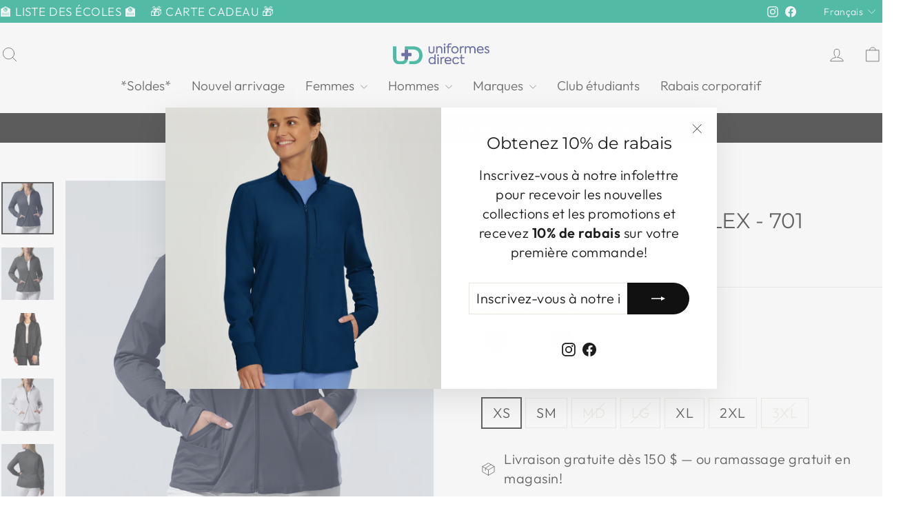

--- FILE ---
content_type: text/html; charset=utf-8
request_url: https://uniformesdirect.ca/products/veste-femme-landau-proflex-lj-701
body_size: 62230
content:
<!doctype html>
<html class="no-js" lang="fr" dir="ltr">
<head>
  <meta charset="utf-8">
  <meta http-equiv="X-UA-Compatible" content="IE=edge,chrome=1">
  <meta name="viewport" content="width=device-width,initial-scale=1">
  <meta name="theme-color" content="#111111">
  <link rel="canonical" href="https://uniformesdirect.ca/products/veste-femme-landau-proflex-lj-701">
  <link rel="preconnect" href="https://cdn.shopify.com" crossorigin>
  <link rel="preconnect" href="https://fonts.shopifycdn.com" crossorigin>
  <link rel="dns-prefetch" href="https://productreviews.shopifycdn.com">
  <link rel="dns-prefetch" href="https://ajax.googleapis.com">
  <link rel="dns-prefetch" href="https://maps.googleapis.com">
  <link rel="dns-prefetch" href="https://maps.gstatic.com"><link rel="shortcut icon" href="//uniformesdirect.ca/cdn/shop/files/favicon-2024_32x32.png?v=1727902224" type="image/png" /><title>Veste, femme - PROFLEX - 701
&ndash; Uniformes Direct
</title>
<meta name="description" content="Coupe moderne ajustée, avantageuse et conçue pour une liberté de mouvement 3 poches : 2 poches avec séparateurs, 1 poche pour petits accessoires Fermeture à glissière Extensibilité quadridirectionnelle Fermeture zippée devant Poignets de protection en tricot contre les fluides 73 % Polyester, 25 % Rayonne, 2 % Spandex "><meta property="og:site_name" content="Uniformes Direct">
  <meta property="og:url" content="https://uniformesdirect.ca/products/veste-femme-landau-proflex-lj-701">
  <meta property="og:title" content="Veste, femme - PROFLEX - 701">
  <meta property="og:type" content="product">
  <meta property="og:description" content="Coupe moderne ajustée, avantageuse et conçue pour une liberté de mouvement 3 poches : 2 poches avec séparateurs, 1 poche pour petits accessoires Fermeture à glissière Extensibilité quadridirectionnelle Fermeture zippée devant Poignets de protection en tricot contre les fluides 73 % Polyester, 25 % Rayonne, 2 % Spandex "><meta property="og:image" content="http://uniformesdirect.ca/cdn/shop/files/LJ701-TNPR_RW_1.jpg?v=1705005595">
    <meta property="og:image:secure_url" content="https://uniformesdirect.ca/cdn/shop/files/LJ701-TNPR_RW_1.jpg?v=1705005595">
    <meta property="og:image:width" content="2500">
    <meta property="og:image:height" content="2500"><meta name="twitter:site" content="@">
  <meta name="twitter:card" content="summary_large_image">
  <meta name="twitter:title" content="Veste, femme - PROFLEX - 701">
  <meta name="twitter:description" content="Coupe moderne ajustée, avantageuse et conçue pour une liberté de mouvement 3 poches : 2 poches avec séparateurs, 1 poche pour petits accessoires Fermeture à glissière Extensibilité quadridirectionnelle Fermeture zippée devant Poignets de protection en tricot contre les fluides 73 % Polyester, 25 % Rayonne, 2 % Spandex ">
<style data-shopify>@font-face {
  font-family: Montserrat;
  font-weight: 400;
  font-style: normal;
  font-display: swap;
  src: url("//uniformesdirect.ca/cdn/fonts/montserrat/montserrat_n4.81949fa0ac9fd2021e16436151e8eaa539321637.woff2") format("woff2"),
       url("//uniformesdirect.ca/cdn/fonts/montserrat/montserrat_n4.a6c632ca7b62da89c3594789ba828388aac693fe.woff") format("woff");
}

  @font-face {
  font-family: Outfit;
  font-weight: 300;
  font-style: normal;
  font-display: swap;
  src: url("//uniformesdirect.ca/cdn/fonts/outfit/outfit_n3.8c97ae4c4fac7c2ea467a6dc784857f4de7e0e37.woff2") format("woff2"),
       url("//uniformesdirect.ca/cdn/fonts/outfit/outfit_n3.b50a189ccde91f9bceee88f207c18c09f0b62a7b.woff") format("woff");
}


  @font-face {
  font-family: Outfit;
  font-weight: 600;
  font-style: normal;
  font-display: swap;
  src: url("//uniformesdirect.ca/cdn/fonts/outfit/outfit_n6.dfcbaa80187851df2e8384061616a8eaa1702fdc.woff2") format("woff2"),
       url("//uniformesdirect.ca/cdn/fonts/outfit/outfit_n6.88384e9fc3e36038624caccb938f24ea8008a91d.woff") format("woff");
}

  
  
</style><link href="//uniformesdirect.ca/cdn/shop/t/16/assets/theme.css?v=129403281118034543121730273565" rel="stylesheet" type="text/css" media="all" />
<style data-shopify>:root {
    --typeHeaderPrimary: Montserrat;
    --typeHeaderFallback: sans-serif;
    --typeHeaderSize: 37px;
    --typeHeaderWeight: 400;
    --typeHeaderLineHeight: 1;
    --typeHeaderSpacing: 0.0em;

    --typeBasePrimary:Outfit;
    --typeBaseFallback:sans-serif;
    --typeBaseSize: 20px;
    --typeBaseWeight: 300;
    --typeBaseSpacing: 0.025em;
    --typeBaseLineHeight: 1.4;
    --typeBaselineHeightMinus01: 1.3;

    --typeCollectionTitle: 20px;

    --iconWeight: 2px;
    --iconLinecaps: round;

    
        --buttonRadius: 50px;
    

    --colorGridOverlayOpacity: 0.1;
    }

    .placeholder-content {
    background-image: linear-gradient(100deg, #ffffff 40%, #f7f7f7 63%, #ffffff 79%);
    }</style><script>
    document.documentElement.className = document.documentElement.className.replace('no-js', 'js');

    window.theme = window.theme || {};
    theme.routes = {
      home: "/",
      cart: "/cart.js",
      cartPage: "/cart",
      cartAdd: "/cart/add.js",
      cartChange: "/cart/change.js",
      search: "/search",
      predictiveSearch: "/search/suggest"
    };
    theme.strings = {
      soldOut: "Épuisé",
      unavailable: "Non disponible",
      inStockLabel: "En stock",
      oneStockLabel: "[count] en stock",
      otherStockLabel: "[count] en stock",
      willNotShipUntil: "Sera expédié après [date]",
      willBeInStockAfter: "Sera en stock à compter de [date]",
      waitingForStock: "En rupture de stock, expédition prochainement",
      savePrice: "Épargnez [saved_amount]",
      cartEmpty: "Votre panier est vide.",
      cartTermsConfirmation: "Vous devez accepter les termes et conditions de vente pour vérifier",
      searchCollections: "Collections",
      searchPages: "Pages",
      searchArticles: "Des articles",
      productFrom: "À partir de ",
      maxQuantity: "Vous ne pouvez avoir que [quantity] de [title] dans votre panier."
    };
    theme.settings = {
      cartType: "page",
      isCustomerTemplate: false,
      moneyFormat: "${{amount}}",
      saveType: "dollar",
      productImageSize: "square",
      productImageCover: true,
      predictiveSearch: true,
      predictiveSearchType: null,
      predictiveSearchVendor: false,
      predictiveSearchPrice: false,
      quickView: false,
      themeName: 'Impulse',
      themeVersion: "7.5.2"
    };
  </script>

  <script>window.performance && window.performance.mark && window.performance.mark('shopify.content_for_header.start');</script><meta name="facebook-domain-verification" content="avjshfsiohgkbi76e4lcgkg9eglc6z">
<meta name="facebook-domain-verification" content="6l6yo2uj0bnrfl2j1pxut802pbif1u">
<meta id="shopify-digital-wallet" name="shopify-digital-wallet" content="/52922613947/digital_wallets/dialog">
<meta name="shopify-checkout-api-token" content="bee95e0115ba8f1712534ece5b08e6ac">
<meta id="in-context-paypal-metadata" data-shop-id="52922613947" data-venmo-supported="false" data-environment="production" data-locale="fr_FR" data-paypal-v4="true" data-currency="CAD">
<link rel="alternate" hreflang="x-default" href="https://uniformesdirect.ca/products/veste-femme-landau-proflex-lj-701">
<link rel="alternate" hreflang="fr" href="https://uniformesdirect.ca/products/veste-femme-landau-proflex-lj-701">
<link rel="alternate" hreflang="en" href="https://uniformesdirect.ca/en/products/veste-femme-landau-proflex-lj-701">
<link rel="alternate" type="application/json+oembed" href="https://uniformesdirect.ca/products/veste-femme-landau-proflex-lj-701.oembed">
<script async="async" src="/checkouts/internal/preloads.js?locale=fr-CA"></script>
<link rel="preconnect" href="https://shop.app" crossorigin="anonymous">
<script async="async" src="https://shop.app/checkouts/internal/preloads.js?locale=fr-CA&shop_id=52922613947" crossorigin="anonymous"></script>
<script id="apple-pay-shop-capabilities" type="application/json">{"shopId":52922613947,"countryCode":"CA","currencyCode":"CAD","merchantCapabilities":["supports3DS"],"merchantId":"gid:\/\/shopify\/Shop\/52922613947","merchantName":"Uniformes Direct","requiredBillingContactFields":["postalAddress","email","phone"],"requiredShippingContactFields":["postalAddress","email","phone"],"shippingType":"shipping","supportedNetworks":["visa","masterCard","amex","discover","interac","jcb"],"total":{"type":"pending","label":"Uniformes Direct","amount":"1.00"},"shopifyPaymentsEnabled":true,"supportsSubscriptions":true}</script>
<script id="shopify-features" type="application/json">{"accessToken":"bee95e0115ba8f1712534ece5b08e6ac","betas":["rich-media-storefront-analytics"],"domain":"uniformesdirect.ca","predictiveSearch":true,"shopId":52922613947,"locale":"fr"}</script>
<script>var Shopify = Shopify || {};
Shopify.shop = "uniformes-direct-inc.myshopify.com";
Shopify.locale = "fr";
Shopify.currency = {"active":"CAD","rate":"1.0"};
Shopify.country = "CA";
Shopify.theme = {"name":"Impulse - stinson - agence numérique","id":134373114043,"schema_name":"Impulse","schema_version":"7.5.2","theme_store_id":857,"role":"main"};
Shopify.theme.handle = "null";
Shopify.theme.style = {"id":null,"handle":null};
Shopify.cdnHost = "uniformesdirect.ca/cdn";
Shopify.routes = Shopify.routes || {};
Shopify.routes.root = "/";</script>
<script type="module">!function(o){(o.Shopify=o.Shopify||{}).modules=!0}(window);</script>
<script>!function(o){function n(){var o=[];function n(){o.push(Array.prototype.slice.apply(arguments))}return n.q=o,n}var t=o.Shopify=o.Shopify||{};t.loadFeatures=n(),t.autoloadFeatures=n()}(window);</script>
<script>
  window.ShopifyPay = window.ShopifyPay || {};
  window.ShopifyPay.apiHost = "shop.app\/pay";
  window.ShopifyPay.redirectState = null;
</script>
<script id="shop-js-analytics" type="application/json">{"pageType":"product"}</script>
<script defer="defer" async type="module" src="//uniformesdirect.ca/cdn/shopifycloud/shop-js/modules/v2/client.init-shop-cart-sync_BcDpqI9l.fr.esm.js"></script>
<script defer="defer" async type="module" src="//uniformesdirect.ca/cdn/shopifycloud/shop-js/modules/v2/chunk.common_a1Rf5Dlz.esm.js"></script>
<script defer="defer" async type="module" src="//uniformesdirect.ca/cdn/shopifycloud/shop-js/modules/v2/chunk.modal_Djra7sW9.esm.js"></script>
<script type="module">
  await import("//uniformesdirect.ca/cdn/shopifycloud/shop-js/modules/v2/client.init-shop-cart-sync_BcDpqI9l.fr.esm.js");
await import("//uniformesdirect.ca/cdn/shopifycloud/shop-js/modules/v2/chunk.common_a1Rf5Dlz.esm.js");
await import("//uniformesdirect.ca/cdn/shopifycloud/shop-js/modules/v2/chunk.modal_Djra7sW9.esm.js");

  window.Shopify.SignInWithShop?.initShopCartSync?.({"fedCMEnabled":true,"windoidEnabled":true});

</script>
<script>
  window.Shopify = window.Shopify || {};
  if (!window.Shopify.featureAssets) window.Shopify.featureAssets = {};
  window.Shopify.featureAssets['shop-js'] = {"shop-cart-sync":["modules/v2/client.shop-cart-sync_BLrx53Hf.fr.esm.js","modules/v2/chunk.common_a1Rf5Dlz.esm.js","modules/v2/chunk.modal_Djra7sW9.esm.js"],"init-fed-cm":["modules/v2/client.init-fed-cm_C8SUwJ8U.fr.esm.js","modules/v2/chunk.common_a1Rf5Dlz.esm.js","modules/v2/chunk.modal_Djra7sW9.esm.js"],"shop-cash-offers":["modules/v2/client.shop-cash-offers_BBp_MjBM.fr.esm.js","modules/v2/chunk.common_a1Rf5Dlz.esm.js","modules/v2/chunk.modal_Djra7sW9.esm.js"],"shop-login-button":["modules/v2/client.shop-login-button_Dw6kG_iO.fr.esm.js","modules/v2/chunk.common_a1Rf5Dlz.esm.js","modules/v2/chunk.modal_Djra7sW9.esm.js"],"pay-button":["modules/v2/client.pay-button_BJDaAh68.fr.esm.js","modules/v2/chunk.common_a1Rf5Dlz.esm.js","modules/v2/chunk.modal_Djra7sW9.esm.js"],"shop-button":["modules/v2/client.shop-button_DBWL94V3.fr.esm.js","modules/v2/chunk.common_a1Rf5Dlz.esm.js","modules/v2/chunk.modal_Djra7sW9.esm.js"],"avatar":["modules/v2/client.avatar_BTnouDA3.fr.esm.js"],"init-windoid":["modules/v2/client.init-windoid_77FSIiws.fr.esm.js","modules/v2/chunk.common_a1Rf5Dlz.esm.js","modules/v2/chunk.modal_Djra7sW9.esm.js"],"init-shop-for-new-customer-accounts":["modules/v2/client.init-shop-for-new-customer-accounts_QoC3RJm9.fr.esm.js","modules/v2/client.shop-login-button_Dw6kG_iO.fr.esm.js","modules/v2/chunk.common_a1Rf5Dlz.esm.js","modules/v2/chunk.modal_Djra7sW9.esm.js"],"init-shop-email-lookup-coordinator":["modules/v2/client.init-shop-email-lookup-coordinator_D4ioGzPw.fr.esm.js","modules/v2/chunk.common_a1Rf5Dlz.esm.js","modules/v2/chunk.modal_Djra7sW9.esm.js"],"init-shop-cart-sync":["modules/v2/client.init-shop-cart-sync_BcDpqI9l.fr.esm.js","modules/v2/chunk.common_a1Rf5Dlz.esm.js","modules/v2/chunk.modal_Djra7sW9.esm.js"],"shop-toast-manager":["modules/v2/client.shop-toast-manager_B-eIbpHW.fr.esm.js","modules/v2/chunk.common_a1Rf5Dlz.esm.js","modules/v2/chunk.modal_Djra7sW9.esm.js"],"init-customer-accounts":["modules/v2/client.init-customer-accounts_BcBSUbIK.fr.esm.js","modules/v2/client.shop-login-button_Dw6kG_iO.fr.esm.js","modules/v2/chunk.common_a1Rf5Dlz.esm.js","modules/v2/chunk.modal_Djra7sW9.esm.js"],"init-customer-accounts-sign-up":["modules/v2/client.init-customer-accounts-sign-up_DvG__VHD.fr.esm.js","modules/v2/client.shop-login-button_Dw6kG_iO.fr.esm.js","modules/v2/chunk.common_a1Rf5Dlz.esm.js","modules/v2/chunk.modal_Djra7sW9.esm.js"],"shop-follow-button":["modules/v2/client.shop-follow-button_Dnx6fDH9.fr.esm.js","modules/v2/chunk.common_a1Rf5Dlz.esm.js","modules/v2/chunk.modal_Djra7sW9.esm.js"],"checkout-modal":["modules/v2/client.checkout-modal_BDH3MUqJ.fr.esm.js","modules/v2/chunk.common_a1Rf5Dlz.esm.js","modules/v2/chunk.modal_Djra7sW9.esm.js"],"shop-login":["modules/v2/client.shop-login_CV9Paj8R.fr.esm.js","modules/v2/chunk.common_a1Rf5Dlz.esm.js","modules/v2/chunk.modal_Djra7sW9.esm.js"],"lead-capture":["modules/v2/client.lead-capture_DGQOTB4e.fr.esm.js","modules/v2/chunk.common_a1Rf5Dlz.esm.js","modules/v2/chunk.modal_Djra7sW9.esm.js"],"payment-terms":["modules/v2/client.payment-terms_BQYK7nq4.fr.esm.js","modules/v2/chunk.common_a1Rf5Dlz.esm.js","modules/v2/chunk.modal_Djra7sW9.esm.js"]};
</script>
<script>(function() {
  var isLoaded = false;
  function asyncLoad() {
    if (isLoaded) return;
    isLoaded = true;
    var urls = ["https:\/\/size-guides.esc-apps-cdn.com\/1739268932-app.uniformes-direct-inc.myshopify.com.js?shop=uniformes-direct-inc.myshopify.com"];
    for (var i = 0; i < urls.length; i++) {
      var s = document.createElement('script');
      s.type = 'text/javascript';
      s.async = true;
      s.src = urls[i];
      var x = document.getElementsByTagName('script')[0];
      x.parentNode.insertBefore(s, x);
    }
  };
  if(window.attachEvent) {
    window.attachEvent('onload', asyncLoad);
  } else {
    window.addEventListener('load', asyncLoad, false);
  }
})();</script>
<script id="__st">var __st={"a":52922613947,"offset":-18000,"reqid":"eff1d8ce-be92-4bb5-8351-35bee56f5689-1769195278","pageurl":"uniformesdirect.ca\/products\/veste-femme-landau-proflex-lj-701","u":"a1bf04fb23df","p":"product","rtyp":"product","rid":7910777684155};</script>
<script>window.ShopifyPaypalV4VisibilityTracking = true;</script>
<script id="captcha-bootstrap">!function(){'use strict';const t='contact',e='account',n='new_comment',o=[[t,t],['blogs',n],['comments',n],[t,'customer']],c=[[e,'customer_login'],[e,'guest_login'],[e,'recover_customer_password'],[e,'create_customer']],r=t=>t.map((([t,e])=>`form[action*='/${t}']:not([data-nocaptcha='true']) input[name='form_type'][value='${e}']`)).join(','),a=t=>()=>t?[...document.querySelectorAll(t)].map((t=>t.form)):[];function s(){const t=[...o],e=r(t);return a(e)}const i='password',u='form_key',d=['recaptcha-v3-token','g-recaptcha-response','h-captcha-response',i],f=()=>{try{return window.sessionStorage}catch{return}},m='__shopify_v',_=t=>t.elements[u];function p(t,e,n=!1){try{const o=window.sessionStorage,c=JSON.parse(o.getItem(e)),{data:r}=function(t){const{data:e,action:n}=t;return t[m]||n?{data:e,action:n}:{data:t,action:n}}(c);for(const[e,n]of Object.entries(r))t.elements[e]&&(t.elements[e].value=n);n&&o.removeItem(e)}catch(o){console.error('form repopulation failed',{error:o})}}const l='form_type',E='cptcha';function T(t){t.dataset[E]=!0}const w=window,h=w.document,L='Shopify',v='ce_forms',y='captcha';let A=!1;((t,e)=>{const n=(g='f06e6c50-85a8-45c8-87d0-21a2b65856fe',I='https://cdn.shopify.com/shopifycloud/storefront-forms-hcaptcha/ce_storefront_forms_captcha_hcaptcha.v1.5.2.iife.js',D={infoText:'Protégé par hCaptcha',privacyText:'Confidentialité',termsText:'Conditions'},(t,e,n)=>{const o=w[L][v],c=o.bindForm;if(c)return c(t,g,e,D).then(n);var r;o.q.push([[t,g,e,D],n]),r=I,A||(h.body.append(Object.assign(h.createElement('script'),{id:'captcha-provider',async:!0,src:r})),A=!0)});var g,I,D;w[L]=w[L]||{},w[L][v]=w[L][v]||{},w[L][v].q=[],w[L][y]=w[L][y]||{},w[L][y].protect=function(t,e){n(t,void 0,e),T(t)},Object.freeze(w[L][y]),function(t,e,n,w,h,L){const[v,y,A,g]=function(t,e,n){const i=e?o:[],u=t?c:[],d=[...i,...u],f=r(d),m=r(i),_=r(d.filter((([t,e])=>n.includes(e))));return[a(f),a(m),a(_),s()]}(w,h,L),I=t=>{const e=t.target;return e instanceof HTMLFormElement?e:e&&e.form},D=t=>v().includes(t);t.addEventListener('submit',(t=>{const e=I(t);if(!e)return;const n=D(e)&&!e.dataset.hcaptchaBound&&!e.dataset.recaptchaBound,o=_(e),c=g().includes(e)&&(!o||!o.value);(n||c)&&t.preventDefault(),c&&!n&&(function(t){try{if(!f())return;!function(t){const e=f();if(!e)return;const n=_(t);if(!n)return;const o=n.value;o&&e.removeItem(o)}(t);const e=Array.from(Array(32),(()=>Math.random().toString(36)[2])).join('');!function(t,e){_(t)||t.append(Object.assign(document.createElement('input'),{type:'hidden',name:u})),t.elements[u].value=e}(t,e),function(t,e){const n=f();if(!n)return;const o=[...t.querySelectorAll(`input[type='${i}']`)].map((({name:t})=>t)),c=[...d,...o],r={};for(const[a,s]of new FormData(t).entries())c.includes(a)||(r[a]=s);n.setItem(e,JSON.stringify({[m]:1,action:t.action,data:r}))}(t,e)}catch(e){console.error('failed to persist form',e)}}(e),e.submit())}));const S=(t,e)=>{t&&!t.dataset[E]&&(n(t,e.some((e=>e===t))),T(t))};for(const o of['focusin','change'])t.addEventListener(o,(t=>{const e=I(t);D(e)&&S(e,y())}));const B=e.get('form_key'),M=e.get(l),P=B&&M;t.addEventListener('DOMContentLoaded',(()=>{const t=y();if(P)for(const e of t)e.elements[l].value===M&&p(e,B);[...new Set([...A(),...v().filter((t=>'true'===t.dataset.shopifyCaptcha))])].forEach((e=>S(e,t)))}))}(h,new URLSearchParams(w.location.search),n,t,e,['guest_login'])})(!0,!0)}();</script>
<script integrity="sha256-4kQ18oKyAcykRKYeNunJcIwy7WH5gtpwJnB7kiuLZ1E=" data-source-attribution="shopify.loadfeatures" defer="defer" src="//uniformesdirect.ca/cdn/shopifycloud/storefront/assets/storefront/load_feature-a0a9edcb.js" crossorigin="anonymous"></script>
<script crossorigin="anonymous" defer="defer" src="//uniformesdirect.ca/cdn/shopifycloud/storefront/assets/shopify_pay/storefront-65b4c6d7.js?v=20250812"></script>
<script data-source-attribution="shopify.dynamic_checkout.dynamic.init">var Shopify=Shopify||{};Shopify.PaymentButton=Shopify.PaymentButton||{isStorefrontPortableWallets:!0,init:function(){window.Shopify.PaymentButton.init=function(){};var t=document.createElement("script");t.src="https://uniformesdirect.ca/cdn/shopifycloud/portable-wallets/latest/portable-wallets.fr.js",t.type="module",document.head.appendChild(t)}};
</script>
<script data-source-attribution="shopify.dynamic_checkout.buyer_consent">
  function portableWalletsHideBuyerConsent(e){var t=document.getElementById("shopify-buyer-consent"),n=document.getElementById("shopify-subscription-policy-button");t&&n&&(t.classList.add("hidden"),t.setAttribute("aria-hidden","true"),n.removeEventListener("click",e))}function portableWalletsShowBuyerConsent(e){var t=document.getElementById("shopify-buyer-consent"),n=document.getElementById("shopify-subscription-policy-button");t&&n&&(t.classList.remove("hidden"),t.removeAttribute("aria-hidden"),n.addEventListener("click",e))}window.Shopify?.PaymentButton&&(window.Shopify.PaymentButton.hideBuyerConsent=portableWalletsHideBuyerConsent,window.Shopify.PaymentButton.showBuyerConsent=portableWalletsShowBuyerConsent);
</script>
<script>
  function portableWalletsCleanup(e){e&&e.src&&console.error("Failed to load portable wallets script "+e.src);var t=document.querySelectorAll("shopify-accelerated-checkout .shopify-payment-button__skeleton, shopify-accelerated-checkout-cart .wallet-cart-button__skeleton"),e=document.getElementById("shopify-buyer-consent");for(let e=0;e<t.length;e++)t[e].remove();e&&e.remove()}function portableWalletsNotLoadedAsModule(e){e instanceof ErrorEvent&&"string"==typeof e.message&&e.message.includes("import.meta")&&"string"==typeof e.filename&&e.filename.includes("portable-wallets")&&(window.removeEventListener("error",portableWalletsNotLoadedAsModule),window.Shopify.PaymentButton.failedToLoad=e,"loading"===document.readyState?document.addEventListener("DOMContentLoaded",window.Shopify.PaymentButton.init):window.Shopify.PaymentButton.init())}window.addEventListener("error",portableWalletsNotLoadedAsModule);
</script>

<script type="module" src="https://uniformesdirect.ca/cdn/shopifycloud/portable-wallets/latest/portable-wallets.fr.js" onError="portableWalletsCleanup(this)" crossorigin="anonymous"></script>
<script nomodule>
  document.addEventListener("DOMContentLoaded", portableWalletsCleanup);
</script>

<link id="shopify-accelerated-checkout-styles" rel="stylesheet" media="screen" href="https://uniformesdirect.ca/cdn/shopifycloud/portable-wallets/latest/accelerated-checkout-backwards-compat.css" crossorigin="anonymous">
<style id="shopify-accelerated-checkout-cart">
        #shopify-buyer-consent {
  margin-top: 1em;
  display: inline-block;
  width: 100%;
}

#shopify-buyer-consent.hidden {
  display: none;
}

#shopify-subscription-policy-button {
  background: none;
  border: none;
  padding: 0;
  text-decoration: underline;
  font-size: inherit;
  cursor: pointer;
}

#shopify-subscription-policy-button::before {
  box-shadow: none;
}

      </style>

<script>window.performance && window.performance.mark && window.performance.mark('shopify.content_for_header.end');</script>

  <script src="//uniformesdirect.ca/cdn/shop/t/16/assets/vendor-scripts-v11.js" defer="defer"></script><script src="//uniformesdirect.ca/cdn/shop/t/16/assets/theme.js?v=5752361098415077631730273445" defer="defer"></script>
<!-- BEGIN app block: shopify://apps/sami-wholesale/blocks/app-embed-block/799b9db0-2c2b-4b20-8675-98acd123fbb2 --><style>.samita-ws-loading [samitaWS-cart-item-key],.samita-ws-loading [samitaWS-product-id],.samita-ws-loading [samitaWS-variant-id],.samita-ws-loading [samitaWS-cart-total-price],.samita-ws-loading [samitaWS-cart-total-discount],.samita-ws-loading [data-cart-item-regular-price],.samita-ws-loading [samitaWS-ajax-cart-subtotal],.samita-ws-loading [data-cart-subtotal],.samita-ws-loading [samitaws-product-price]{visibility:hidden;opacity:0}[samitaws-product-main-price="true"] [samitaws-product-price]{visibility:hidden;opacity:0}.samitaWS-original-checkout-button,.samitaWS-original-atc-button{visibility:hidden;opacity:0;display:none!important}.samita-ws-loading .shopify-payment-button .shopify-payment-button__button--unbranded{visibility:hidden;opacity:0;display:none!important}</style><script type="text/javascript">
    document.getElementsByTagName('html')[0].classList.add('samita-ws-loading', 'samita-ws-enable');
    window.addEventListener("samitaWSRenderWholesaleCompleted", function(e){
        document.getElementsByTagName('html')[0].classList.remove('samita-ws-loading');
    });
    var samitaWSRgFormRecaptchaInit = function(){};
    var samitaWholesaleRecaptchaInit = function(){};
    
    window.Samita = window.Samita || {};
    window.Samita.Wholesale = window.Samita.Wholesale || {};Samita.Wholesale.shop = {
            url: 'uniformes-direct-inc.myshopify.com',
            app_url: 'https://wholesale.samita.io',
            api_url: '/apps/sami-wholesale',
            storefront_access_token: '14c9296ea8398d0a359d0556cdefd233',
            definition: {"shop":true,"theme":"theme_134373114043","themeInfo":"themeInfo_134373114043"},
            configuration: {
                money_format: "${{amount}}"
            }
        };Samita.Wholesale.themeInfo = 'themeInfo_134373114043';
        Samita.Wholesale.theme = 'theme_134373114043';Samita.Wholesale.shop.locale = (typeof Shopify!= "undefined" && Shopify?.locale) ? Shopify?.locale : "fr";
    Samita.Wholesale.shop.market = { handle: "ca" };
    
    Samita.Wholesale.wholesalePricing = [];Samita.Wholesale.wholesalePricing[6770] = {"6770":{"id":6770,"configs":{"discount_group":{"type":"percent","value":15},"discount_for_variants":[]},"product_configs":{"apply_product":{"type":"collections","manual":{"apply_for_variants":false,"ids":[],"variants":[],"tags":[]},"collections":{"ids":[296306147515,244090962107,244090994875,296871723195,304253403323,297856794811,244563640507,244563706043,297849553083,287914655931,304724902075,299654676667,301859143867,244563312827,244563542203,297857155259,296293073083,244091027643,297863643323,297863741627,300562677947,302236106939,315418017979,299115905211,299654906043,297856630971]}},"exclude_product":{"type":"collections","manual":{"ids":[6956623593659,7942572703931,7963285749947,7942555041979,7942578667707,7942586859707,7942589513915,7942583943355,7942603309243,7942618611899,7942606946491,7942730023099,7942601998523,7942608355515,7942604882107,7942727663803],"tags":[]},"collections":{"ids":[272384786619,300642828475,298641588411,302549991611,302161363131,304489136315,300723798203]}}},"customer_configs":{"apply_customer":{"type":"customer-tags","tags":["etudiant"]},"exclude_customer":{"type":"customer-tags","tags":["wholesale"]}}}}[6770];Samita.Wholesale.volumePricing = [];Samita.Wholesale.registrationForms = [];Samita.Wholesale.registrationForms[2430] = {"2430":{"accountPage":{"showAccountDetail":false,"editAccountPage":false,"header":"Header","active":false,"title":"Account details","headerDescription":"\u003cp\u003eFill out the form to change account information\u003c\/p\u003e","afterUpdate":"registrationForm.SideBar.Account page Message after update","message":"\u003ch5\u003eAccount edited successfully!\u003c\/h5\u003e","footer":"Footer","updateText":"Update","footerDescription":null},"afterSubmit":{"action":"redirectToPage","message":"\u003ch4\u003eThanks for getting in touch!\u0026nbsp;\u003c\/h4\u003e\n\u003cp\u003e\u0026nbsp;\u003c\/p\u003e\n\u003cp\u003eWe appreciate you contacting us. One of our colleagues will get back in touch with you soon!\u003c\/p\u003e\n\u003cp\u003e\u0026nbsp;\u003c\/p\u003e\n\u003cp\u003eHave a great day!\u003c\/p\u003e","redirectUrl":"https:\/\/uniformesdirect.ca\/pages\/merci-club-etudiant"},"appearance":{"layout":"default","width":600,"style":"classic","mainColor":"#000000","headingColor":"#000","labelColor":"#000","descriptionColor":"#6c757d","optionColor":"#000","paragraphColor":"#000","paragraphBackground":"#fff","background":"color","backgroundColor":"#FFF","backgroundImage":null,"backgroundImageAlignment":"middle","formType":"normalForm","customCSS":null},"elements":[{"id":"group","type":"group","hasShopifyMapField":true,"label":"Account details","description":null,"elements":[{"id":"text-6","type":"text","label":"Prénom","placeholder":"Prénom","description":null,"limitCharacters":false,"characters":100,"hideLabel":true,"keepPositionLabel":false,"hasShopifyMapField":true,"required":true,"ifHideLabel":false,"inputIcon":null,"columnWidth":50},{"id":"text-7","type":"text","label":"Last Name","placeholder":"Nom de famille","description":null,"limitCharacters":false,"characters":100,"hideLabel":true,"keepPositionLabel":false,"hasShopifyMapField":true,"required":true,"ifHideLabel":false,"inputIcon":null,"columnWidth":50},{"id":"email","type":"email","label":"Email","placeholder":"Courriel","description":null,"limitCharacters":false,"characters":100,"hideLabel":true,"keepPositionLabel":false,"hasShopifyMapField":true,"required":true,"ifHideLabel":false,"inputIcon":null,"columnWidth":50},{"id":"phone","type":"phone","label":"Phone","placeholder":"Téléphone","description":null,"validatePhone":false,"onlyShowFlag":false,"defaultCountryCode":"us","limitCharacters":false,"characters":100,"hideLabel":true,"keepPositionLabel":false,"required":false,"ifHideLabel":false,"inputIcon":null,"columnWidth":50},{"id":"password","type":"password","label":"Password","placeholder":"Mot de passe","description":null,"limitCharacters":false,"characters":100,"validationRule":"^.{6,}$","advancedValidateRule":null,"hideLabel":true,"keepPositionLabel":false,"hasShopifyMapField":false,"required":true,"ifHideLabel":false,"hasConfirm":true,"storePasswordData":false,"labelConfirm":"Confirm password","placeholderConfirm":"Confirmez votre mot de passe","descriptionConfirm":null,"inputIcon":null,"columnWidth":50},{"id":"text-8","type":"text","label":"Address Line 1","placeholder":"Adresse","description":null,"limitCharacters":false,"characters":100,"hideLabel":true,"keepPositionLabel":false,"hasShopifyMapField":false,"required":false,"ifHideLabel":false,"inputIcon":null,"columnWidth":100},{"id":"text-9","type":"text","label":"Address Line 2","placeholder":"Adresse 2","description":null,"limitCharacters":false,"characters":100,"hideLabel":true,"keepPositionLabel":false,"hasShopifyMapField":false,"required":false,"ifHideLabel":false,"inputIcon":null,"columnWidth":100},{"id":"text-10","type":"text","label":"City","placeholder":"Ville","description":null,"limitCharacters":false,"characters":100,"hideLabel":true,"keepPositionLabel":false,"hasShopifyMapField":false,"required":false,"ifHideLabel":false,"inputIcon":null,"columnWidth":33.33},{"id":"text-11","type":"text","label":"State\/Prov\/Region","placeholder":"Province","description":null,"limitCharacters":false,"characters":100,"hideLabel":true,"keepPositionLabel":false,"hasShopifyMapField":false,"required":false,"ifHideLabel":false,"inputIcon":null,"columnWidth":33.33},{"id":"text-12","type":"text","label":"Postal\/Zip","placeholder":"Code Postal","description":null,"limitCharacters":false,"characters":100,"hideLabel":true,"keepPositionLabel":false,"hasShopifyMapField":false,"required":false,"ifHideLabel":false,"inputIcon":null,"columnWidth":33.33},{"id":"heading","type":"heading","heading":"Pièce d'identité","caption":null,"columnWidth":100},{"id":"paragraph","type":"paragraph","text":{"fr":"\u003cp\u003eVeuillez t\u0026eacute;l\u0026eacute;verser votre \u003cspan style=\"color: #000000;\"\u003e\u003cstrong\u003eCARTE \u0026Eacute;TUDIANTE\u003c\/strong\u003e\u003c\/span\u003e (ou autre preuve d'identit\u0026eacute; qui montre que vous \u0026ecirc;tes \u0026eacute;tudiant.e.)\u0026nbsp; Assurez-vous que la date d'expiration soit visible sur votre pi\u0026egrave;ce d'identit\u0026eacute;e.\u003c\/p\u003e"},"columnWidth":100},{"id":"file","type":"file","label":"Fichiers","button-text":"Choose file","placeholder":null,"allowed-multiple":true,"allowed-extensions":["jpg","jpeg","png"],"description":null,"uploadPending":"File is uploading. Please wait a second...","uploadSuccess":"File uploaded successfully","hideLabel":false,"keepPositionLabel":false,"required":false,"ifHideLabel":false,"inputIcon":null,"columnWidth":50},{"id":"datetime","type":"datetime","label":"Date d'expiration","placeholder":null,"description":"Inscrivez la date d'expiration de votre carte d'étudiant","hideLabel":false,"keepPositionLabel":false,"required":true,"ifHideLabel":false,"format":"date","otherLang":false,"localization":"es","date-format":"Y-m-d","time-format":"12h","isLimitDate":false,"limitDateType":"disablingDates","limitDateSpecificEnabled":false,"limitDateSpecificDates":null,"limitDateRangeEnabled":false,"limitDateRangeDates":null,"limitDateDOWEnabled":false,"limitDateDOWDates":["saturday","sunday"],"inputIcon":"\u003csvg aria-hidden=\"true\" focusable=\"false\" data-prefix=\"far\" data-icon=\"calendar-alt\" class=\"svg-inline--fa fa-calendar-alt fa-w-14\" role=\"img\" xmlns=\"http:\/\/www.w3.org\/2000\/svg\" viewBox=\"0 0 448 512\"\u003e\u003cpath fill=\"currentColor\" d=\"M148 288h-40c-6.6 0-12-5.4-12-12v-40c0-6.6 5.4-12 12-12h40c6.6 0 12 5.4 12 12v40c0 6.6-5.4 12-12 12zm108-12v-40c0-6.6-5.4-12-12-12h-40c-6.6 0-12 5.4-12 12v40c0 6.6 5.4 12 12 12h40c6.6 0 12-5.4 12-12zm96 0v-40c0-6.6-5.4-12-12-12h-40c-6.6 0-12 5.4-12 12v40c0 6.6 5.4 12 12 12h40c6.6 0 12-5.4 12-12zm-96 96v-40c0-6.6-5.4-12-12-12h-40c-6.6 0-12 5.4-12 12v40c0 6.6 5.4 12 12 12h40c6.6 0 12-5.4 12-12zm-96 0v-40c0-6.6-5.4-12-12-12h-40c-6.6 0-12 5.4-12 12v40c0 6.6 5.4 12 12 12h40c6.6 0 12-5.4 12-12zm192 0v-40c0-6.6-5.4-12-12-12h-40c-6.6 0-12 5.4-12 12v40c0 6.6 5.4 12 12 12h40c6.6 0 12-5.4 12-12zm96-260v352c0 26.5-21.5 48-48 48H48c-26.5 0-48-21.5-48-48V112c0-26.5 21.5-48 48-48h48V12c0-6.6 5.4-12 12-12h40c6.6 0 12 5.4 12 12v52h128V12c0-6.6 5.4-12 12-12h40c6.6 0 12 5.4 12 12v52h48c26.5 0 48 21.5 48 48zm-48 346V160H48v298c0 3.3 2.7 6 6 6h340c3.3 0 6-2.7 6-6z\"\u003e\u003c\/path\u003e\u003c\/svg\u003e","columnWidth":50},{"id":"devider","type":"devider","hideDevider":false},{"id":"checkbox","type":"checkbox","label":"Marketing","options":"Je ne desire pas m'abonner à l'infolettre pour recevoir des rabais exclusif","defaultOptions":null,"description":null,"hideLabel":true,"keepPositionLabel":false,"required":false,"ifHideLabel":false,"inlineOption":100,"columnWidth":100}],"add-elements":null,"conditionalFieldForAllElements":false}],"errorMessage":{"required":"Please fill in field","invalid":"Invalid","invalidName":"Invalid name","invalidEmail":"Invalid email","invalidURL":"Invalid url","invalidPhone":"Invalid phone","invalidNumber":"Invalid number","invalidPassword":"Invalid password","confirmPasswordNotMatch":"Confirmed password doesn't match","customerAlreadyExists":"Customer already exists","fileSizeLimit":"File size limit","fileNotAllowed":"File not allowed","requiredCaptcha":"Required captcha","requiredProducts":"Please select product","limitQuantity":"The number of products left in stock has been exceeded","shopifyInvalidPhone":"phone - Enter a valid phone number to use this delivery method","shopifyPhoneHasAlready":"phone - Phone has already been taken","shopifyInvalidProvice":"addresses.province - is not valid","otherError":"Something went wrong, please try again"},"footer":{"description":"\u003cp\u003e\u003cbr\u003e\u003c\/p\u003e","previousText":"Previous","nextText":"Next","submitText":"Envoyer le formulare","resetButton":false,"resetButtonText":"Reset","submitFullWidth":false,"submitAlignment":"left"},"header":{"active":true,"title":"Formulaire d'inscription - Club étudiants","description":"\u003cp\u003eVous \u0026ecirc;tes \u0026eacute;tudiant.e du domaine de la sant\u0026eacute;? Inscrivez-vous ici pour joindre le club \u0026eacute;tudiant et ainsi obtenir votre rabais de 15%.\u003c\/p\u003e"},"integration":{"shopify":{"createAccount":true,"ifExist":"continueAndUpdate","showMessage":false,"messageRedirectToLogin":"You already registered. Click \u003ca href=\"\/account\/login\"\u003ehere\u003c\/a\u003e to login","sendEmailInvite":false,"acceptsMarketing":true,"integrationElements":{"email":"email","phone":"phone","password":"password"}}},"publish":{"publishType":"shortCode","embedCode":"\u003cdiv class=\"samitaWS-registrationForm\" data-id=\"MjQzMA==\"\u003e\u003c\/div\u003e","shortCode":"{SamitaWSRegistrationForm:MjQzMA==}","popup":"\u003cbutton class=\"samitaWS-registrationForm-open\" data-id=\"MjQzMA==\"\u003eOpen form\u003c\/button\u003e","lightbox":"\u003cdiv class=\"samitaWS-registrationForm-publish-modal lightbox hidden\" data-id=\"2430\"\u003e\u003cdiv class=\"samitaWS-registrationForm-modal-content\"\u003e\u003cdiv class=\"samitaWS-registrationForm\" data-id=\"MjQzMA==\"\u003e\u003c\/div\u003e\u003c\/div\u003e\u003c\/div\u003e","selectPage":"95792922811","selectPositionOnPage":"top","selectTime":"forever","setCookie":"1"},"reCaptcha":{"enable":false}}}[2430];Samita.Wholesale.registrationForms[2654] = {"2654":{"accountPage":{"showAccountDetail":false,"editAccountPage":false,"header":"Header","active":false,"title":"Account details","headerDescription":"\u003cp\u003eFill out the form to change account information\u003c\/p\u003e","afterUpdate":"registrationForm.SideBar.Account page Message after update","message":"\u003ch5\u003eAccount edited successfully!\u003c\/h5\u003e","footer":"Footer","updateText":"Update","footerDescription":null},"afterSubmit":{"action":"redirectToPage","message":"\u003ch4\u003eThanks for getting in touch!\u0026nbsp;\u003c\/h4\u003e\n\u003cp\u003e\u0026nbsp;\u003c\/p\u003e\n\u003cp\u003eWe appreciate you contacting us. One of our colleagues will get back in touch with you soon!\u003c\/p\u003e\n\u003cp\u003e\u0026nbsp;\u003c\/p\u003e\n\u003cp\u003eHave a great day!\u003c\/p\u003e","redirectUrl":"https:\/\/uniformesdirect.ca\/pages\/rabais-de-groupe"},"appearance":{"layout":"default","width":600,"style":"classic","mainColor":"#000000","headingColor":"#000","labelColor":"#000","descriptionColor":"#6c757d","optionColor":"#000","paragraphColor":"#000","paragraphBackground":"#fff","background":"color","backgroundColor":"#FFF","backgroundImage":null,"backgroundImageAlignment":"middle","formType":"normalForm"},"elements":[{"id":"group","type":"group","hasShopifyMapField":true,"label":"Group","description":null,"elements":[{"id":"text-13","type":"text","label":"Nom de votre entreprise","placeholder":null,"description":null,"limitCharacters":false,"characters":100,"hideLabel":false,"keepPositionLabel":false,"hasShopifyMapField":false,"required":true,"ifHideLabel":false,"inputIcon":null,"columnWidth":100},{"id":"text-14","type":"text","label":"Votre rôle","placeholder":"ex.: acheteur","description":null,"limitCharacters":false,"characters":100,"hideLabel":false,"keepPositionLabel":false,"hasShopifyMapField":false,"required":true,"ifHideLabel":false,"inputIcon":null,"columnWidth":100},{"id":"text-6","type":"text","label":"Prénom","placeholder":"Prénom","description":null,"limitCharacters":false,"characters":100,"hideLabel":true,"keepPositionLabel":false,"hasShopifyMapField":true,"required":true,"ifHideLabel":false,"inputIcon":null,"columnWidth":50},{"id":"text-7","type":"text","label":"Last Name","placeholder":"Nom de famille","description":null,"limitCharacters":false,"characters":100,"hideLabel":true,"keepPositionLabel":false,"hasShopifyMapField":true,"required":true,"ifHideLabel":false,"inputIcon":null,"columnWidth":50},{"id":"email","type":"email","label":"Email","placeholder":"Courriel","description":null,"limitCharacters":false,"characters":100,"hideLabel":true,"keepPositionLabel":false,"hasShopifyMapField":true,"required":true,"ifHideLabel":false,"inputIcon":null,"columnWidth":50},{"id":"phone","type":"phone","label":"Phone","placeholder":"Téléphone","description":null,"validatePhone":false,"onlyShowFlag":false,"defaultCountryCode":"us","limitCharacters":false,"characters":100,"hideLabel":true,"keepPositionLabel":false,"required":false,"ifHideLabel":false,"inputIcon":null,"columnWidth":50},{"id":"password","type":"password","label":"Password","placeholder":"Mot de passe","description":null,"limitCharacters":false,"characters":100,"validationRule":"^.{6,}$","advancedValidateRule":null,"hideLabel":true,"keepPositionLabel":false,"hasShopifyMapField":false,"required":true,"ifHideLabel":false,"hasConfirm":true,"storePasswordData":false,"labelConfirm":"Confirm password","placeholderConfirm":"Confirmez votre mot de passe","descriptionConfirm":null,"inputIcon":null,"columnWidth":50},{"id":"text-8","type":"text","label":"Address Line 1","placeholder":"Adresse","description":null,"limitCharacters":false,"characters":100,"hideLabel":true,"keepPositionLabel":false,"hasShopifyMapField":false,"required":false,"ifHideLabel":false,"inputIcon":null,"columnWidth":100},{"id":"text-9","type":"text","label":"Address Line 2","placeholder":"Adresse 2","description":null,"limitCharacters":false,"characters":100,"hideLabel":true,"keepPositionLabel":false,"hasShopifyMapField":false,"required":false,"ifHideLabel":false,"inputIcon":null,"columnWidth":100},{"id":"text-10","type":"text","label":"City","placeholder":"Ville","description":null,"limitCharacters":false,"characters":100,"hideLabel":true,"keepPositionLabel":false,"hasShopifyMapField":false,"required":false,"ifHideLabel":false,"inputIcon":null,"columnWidth":33.33},{"id":"text-11","type":"text","label":"State\/Prov\/Region","placeholder":"Province","description":null,"limitCharacters":false,"characters":100,"hideLabel":true,"keepPositionLabel":false,"hasShopifyMapField":false,"required":false,"ifHideLabel":false,"inputIcon":null,"columnWidth":33.33},{"id":"text-12","type":"text","label":"Postal\/Zip","placeholder":"Code Postal","description":null,"limitCharacters":false,"characters":100,"hideLabel":true,"keepPositionLabel":false,"hasShopifyMapField":false,"required":false,"ifHideLabel":false,"inputIcon":null,"columnWidth":33.33},{"id":"checkbox","type":"checkbox","label":"Marketing","options":"Je ne desire pas m'abonner à l'infolettre et aux courriels de la part de Uniformes Direct","defaultOptions":null,"description":null,"hideLabel":true,"keepPositionLabel":false,"required":false,"ifHideLabel":false,"inlineOption":100,"columnWidth":100}],"add-elements":null,"conditionalFieldForAllElements":false}],"errorMessage":{"required":"Please fill in field","invalid":"Invalid","invalidName":"Invalid name","invalidEmail":"Invalid email","invalidURL":"Invalid url","invalidPhone":"Invalid phone","invalidNumber":"Invalid number","invalidPassword":"Invalid password","confirmPasswordNotMatch":"Confirmed password doesn't match","customerAlreadyExists":"Customer already exists","fileSizeLimit":"File size limit","fileNotAllowed":"File not allowed","requiredCaptcha":"Required captcha","requiredProducts":"Please select product","limitQuantity":"The number of products left in stock has been exceeded","shopifyInvalidPhone":"phone - Enter a valid phone number to use this delivery method","shopifyPhoneHasAlready":"phone - Phone has already been taken","shopifyInvalidProvice":"addresses.province - is not valid","otherError":"Something went wrong, please try again"},"footer":{"description":"\u003cp\u003e\u003cbr\u003e\u003c\/p\u003e","previousText":"Previous","nextText":"Next","submitText":"Envoyer le formulare","resetButton":false,"resetButtonText":"Reset","submitFullWidth":false,"submitAlignment":"left"},"header":{"active":true,"title":"Inscription pour rabais corporatif \/ de groupe","description":"\u003cp\u003eVous \u0026ecirc;tes un professionnel de la sant\u0026eacute; qui d\u0026eacute;sire obtenir un rabais corporatif \/ rabais de groupe?\u003c\/p\u003e\n\u003cp\u003eInscrivez-vous ici pour obtenir votre rabais.\u003c\/p\u003e"},"integration":{"shopify":{"createAccount":true,"ifExist":"continueAndUpdate","showMessage":false,"messageRedirectToLogin":"You already registered. Click \u003ca href=\"\/account\/login\"\u003ehere\u003c\/a\u003e to login","sendEmailInvite":false,"acceptsMarketing":true,"integrationElements":{"email":"email","phone":"phone","password":"password"}}},"publish":{"publishType":"shortCode","embedCode":"\u003cdiv class=\"samitaWS-registrationForm\" data-id=\"MjY1NA==\"\u003e\u003c\/div\u003e","shortCode":"{SamitaWSRegistrationForm:MjY1NA==}","popup":"\u003cbutton class=\"samitaWS-registrationForm-open\" data-id=\"MjY1NA==\"\u003eOpen form\u003c\/button\u003e","lightbox":"\u003cdiv class=\"samitaWS-registrationForm-publish-modal lightbox hidden\" data-id=\"2654\"\u003e\u003cdiv class=\"samitaWS-registrationForm-modal-content\"\u003e\u003cdiv class=\"samitaWS-registrationForm\" data-id=\"MjY1NA==\"\u003e\u003c\/div\u003e\u003c\/div\u003e\u003c\/div\u003e","selectPage":"95792922811","selectPositionOnPage":"top","selectTime":"forever","setCookie":"1"},"reCaptcha":{"enable":false}}}[2654];Samita.Wholesale.registrationForms[2957] = {"2957":{"accountPage":{"showAccountDetail":false,"editAccountPage":false,"header":"Header","active":false,"title":"Account details","headerDescription":"\u003cp\u003eFill out the form to change account information\u003c\/p\u003e","afterUpdate":"registrationForm.SideBar.Account page Message after update","message":"\u003ch5\u003eAccount edited successfully!\u003c\/h5\u003e","footer":"Footer","updateText":"Update","footerDescription":null},"afterSubmit":{"action":"redirectToPage","message":"\u003ch4\u003eThanks for getting in touch!\u0026nbsp;\u003c\/h4\u003e\n\u003cp\u003e\u0026nbsp;\u003c\/p\u003e\n\u003cp\u003eWe appreciate you contacting us. One of our colleagues will get back in touch with you soon!\u003c\/p\u003e\n\u003cp\u003e\u0026nbsp;\u003c\/p\u003e\n\u003cp\u003eHave a great day!\u003c\/p\u003e","redirectUrl":"https:\/\/uniformesdirect.ca\/pages\/merci-club-etudiant"},"appearance":{"layout":"default","width":600,"style":"classic","mainColor":"#000000","headingColor":"#000","labelColor":"#000","descriptionColor":"#6c757d","optionColor":"#000","paragraphColor":"#000","paragraphBackground":"#fff","background":"color","backgroundColor":"#FFF","backgroundImage":null,"backgroundImageAlignment":"middle","formType":"normalForm","customCSS":null},"elements":[{"id":"group","type":"group","hasShopifyMapField":true,"label":"Account details","description":null,"elements":[{"id":"text-6","type":"text","label":"First name","placeholder":"First name","description":null,"limitCharacters":false,"characters":100,"hideLabel":true,"keepPositionLabel":false,"hasShopifyMapField":true,"required":true,"ifHideLabel":false,"inputIcon":null,"columnWidth":50},{"id":"text-7","type":"text","label":"Last Name","placeholder":"Last Name","description":null,"limitCharacters":false,"characters":100,"hideLabel":true,"keepPositionLabel":false,"hasShopifyMapField":true,"required":true,"ifHideLabel":false,"inputIcon":null,"columnWidth":50},{"id":"email","type":"email","label":"Email","placeholder":"Email","description":null,"limitCharacters":false,"characters":100,"hideLabel":true,"keepPositionLabel":false,"hasShopifyMapField":true,"required":true,"ifHideLabel":false,"inputIcon":null,"columnWidth":50},{"id":"phone","type":"phone","label":"Phone","placeholder":"Phone","description":null,"validatePhone":false,"onlyShowFlag":false,"defaultCountryCode":"us","limitCharacters":false,"characters":100,"hideLabel":true,"keepPositionLabel":false,"required":false,"ifHideLabel":false,"inputIcon":null,"columnWidth":50},{"id":"password","type":"password","label":"Password","placeholder":"Password","description":null,"limitCharacters":false,"characters":100,"validationRule":"^.{6,}$","advancedValidateRule":null,"hideLabel":true,"keepPositionLabel":false,"hasShopifyMapField":false,"required":true,"ifHideLabel":false,"hasConfirm":true,"storePasswordData":false,"labelConfirm":"Confirm password","placeholderConfirm":"Confirm password","descriptionConfirm":null,"inputIcon":null,"columnWidth":50},{"id":"text-8","type":"text","label":"Address Line 1","placeholder":"Address Line 1","description":null,"limitCharacters":false,"characters":100,"hideLabel":true,"keepPositionLabel":false,"hasShopifyMapField":false,"required":false,"ifHideLabel":false,"inputIcon":null,"columnWidth":100},{"id":"text-9","type":"text","label":"Address Line 2","placeholder":"Address Line 2","description":null,"limitCharacters":false,"characters":100,"hideLabel":true,"keepPositionLabel":false,"hasShopifyMapField":false,"required":false,"ifHideLabel":false,"inputIcon":null,"columnWidth":100},{"id":"text-10","type":"text","label":"City","placeholder":"City","description":null,"limitCharacters":false,"characters":100,"hideLabel":true,"keepPositionLabel":false,"hasShopifyMapField":false,"required":false,"ifHideLabel":false,"inputIcon":null,"columnWidth":33.33},{"id":"text-11","type":"text","label":"State\/Prov\/Region","placeholder":"State\/Prov\/Region","description":null,"limitCharacters":false,"characters":100,"hideLabel":true,"keepPositionLabel":false,"hasShopifyMapField":false,"required":false,"ifHideLabel":false,"inputIcon":null,"columnWidth":33.33},{"id":"text-12","type":"text","label":"Postal\/Zip","placeholder":"Postal","description":null,"limitCharacters":false,"characters":100,"hideLabel":true,"keepPositionLabel":false,"hasShopifyMapField":false,"required":false,"ifHideLabel":false,"inputIcon":null,"columnWidth":33.33},{"id":"heading","type":"heading","heading":"Identification","caption":null,"columnWidth":100},{"id":"paragraph","type":"paragraph","text":{"fr":"\u003cp\u003ePlease upload your STUDENT ID CARD (or another proof that you are a student).\u0026nbsp; Please ensure that the expiration date is visible.\u003c\/p\u003e"},"columnWidth":100},{"id":"file","type":"file","label":"File","button-text":"Choose file","placeholder":null,"allowed-multiple":true,"allowed-extensions":["jpg","jpeg","png"],"description":null,"uploadPending":"File is uploading. Please wait a second...","uploadSuccess":"File uploaded successfully","hideLabel":false,"keepPositionLabel":false,"required":false,"ifHideLabel":false,"inputIcon":null,"columnWidth":50},{"id":"datetime","type":"datetime","label":"Expiration date","placeholder":null,"description":"Enter the expiry date of your student card","hideLabel":false,"keepPositionLabel":false,"required":true,"ifHideLabel":false,"format":"date","otherLang":false,"localization":"es","date-format":"Y-m-d","time-format":"12h","isLimitDate":false,"limitDateType":"disablingDates","limitDateSpecificEnabled":false,"limitDateSpecificDates":null,"limitDateRangeEnabled":false,"limitDateRangeDates":null,"limitDateDOWEnabled":false,"limitDateDOWDates":["saturday","sunday"],"inputIcon":"\u003csvg aria-hidden=\"true\" focusable=\"false\" data-prefix=\"far\" data-icon=\"calendar-alt\" class=\"svg-inline--fa fa-calendar-alt fa-w-14\" role=\"img\" xmlns=\"http:\/\/www.w3.org\/2000\/svg\" viewBox=\"0 0 448 512\"\u003e\u003cpath fill=\"currentColor\" d=\"M148 288h-40c-6.6 0-12-5.4-12-12v-40c0-6.6 5.4-12 12-12h40c6.6 0 12 5.4 12 12v40c0 6.6-5.4 12-12 12zm108-12v-40c0-6.6-5.4-12-12-12h-40c-6.6 0-12 5.4-12 12v40c0 6.6 5.4 12 12 12h40c6.6 0 12-5.4 12-12zm96 0v-40c0-6.6-5.4-12-12-12h-40c-6.6 0-12 5.4-12 12v40c0 6.6 5.4 12 12 12h40c6.6 0 12-5.4 12-12zm-96 96v-40c0-6.6-5.4-12-12-12h-40c-6.6 0-12 5.4-12 12v40c0 6.6 5.4 12 12 12h40c6.6 0 12-5.4 12-12zm-96 0v-40c0-6.6-5.4-12-12-12h-40c-6.6 0-12 5.4-12 12v40c0 6.6 5.4 12 12 12h40c6.6 0 12-5.4 12-12zm192 0v-40c0-6.6-5.4-12-12-12h-40c-6.6 0-12 5.4-12 12v40c0 6.6 5.4 12 12 12h40c6.6 0 12-5.4 12-12zm96-260v352c0 26.5-21.5 48-48 48H48c-26.5 0-48-21.5-48-48V112c0-26.5 21.5-48 48-48h48V12c0-6.6 5.4-12 12-12h40c6.6 0 12 5.4 12 12v52h128V12c0-6.6 5.4-12 12-12h40c6.6 0 12 5.4 12 12v52h48c26.5 0 48 21.5 48 48zm-48 346V160H48v298c0 3.3 2.7 6 6 6h340c3.3 0 6-2.7 6-6z\"\u003e\u003c\/path\u003e\u003c\/svg\u003e","columnWidth":50},{"id":"devider","type":"devider","hideDevider":false},{"id":"checkbox","type":"checkbox","label":"Marketing","options":"I do not wish to subscribe to the newsletter to receive exclusive discounts","defaultOptions":null,"description":null,"hideLabel":true,"keepPositionLabel":false,"required":false,"ifHideLabel":false,"inlineOption":100,"columnWidth":100}],"add-elements":null,"conditionalFieldForAllElements":false}],"errorMessage":{"required":"Please fill in field","invalid":"Invalid","invalidName":"Invalid name","invalidEmail":"Invalid email","invalidURL":"Invalid url","invalidPhone":"Invalid phone","invalidNumber":"Invalid number","invalidPassword":"Invalid password","confirmPasswordNotMatch":"Confirmed password doesn't match","customerAlreadyExists":"Customer already exists","fileSizeLimit":"File size limit","fileNotAllowed":"File not allowed","requiredCaptcha":"Required captcha","requiredProducts":"Please select product","limitQuantity":"The number of products left in stock has been exceeded","shopifyInvalidPhone":"phone - Enter a valid phone number to use this delivery method","shopifyPhoneHasAlready":"phone - Phone has already been taken","shopifyInvalidProvice":"addresses.province - is not valid","otherError":"Something went wrong, please try again"},"footer":{"description":"\u003cp\u003eAfter registering, to take advantage of the student discount, you must log in to your account to make a purchase.\u003c\/p\u003e","previousText":"Previous","nextText":"Next","submitText":"Submit your application","resetButton":false,"resetButtonText":"Reset","submitFullWidth":false,"submitAlignment":"left"},"header":{"active":true,"title":"Application - Student Club","description":"\u003cp\u003eAre you a student in the healthcare field? Sign up here to join the student club and get your 15% discount.\u003c\/p\u003e"},"integration":{"shopify":{"createAccount":true,"ifExist":"continueAndUpdate","showMessage":false,"messageRedirectToLogin":"You already registered. Click \u003ca href=\"\/account\/login\"\u003ehere\u003c\/a\u003e to login","sendEmailInvite":false,"acceptsMarketing":true,"integrationElements":{"email":"email","phone":"phone","password":"password"}}},"publish":{"publishType":"shortCode","embedCode":"\u003cdiv class=\"samitaWS-registrationForm\" data-id=\"Mjk1Nw==\"\u003e\u003c\/div\u003e","shortCode":"{SamitaWSRegistrationForm:Mjk1Nw==}","popup":"\u003cbutton class=\"samitaWS-registrationForm-open\" data-id=\"Mjk1Nw==\"\u003eOpen form\u003c\/button\u003e","lightbox":"\u003cdiv class=\"samitaWS-registrationForm-publish-modal lightbox hidden\" data-id=\"2957\"\u003e\u003cdiv class=\"samitaWS-registrationForm-modal-content\"\u003e\u003cdiv class=\"samitaWS-registrationForm\" data-id=\"Mjk1Nw==\"\u003e\u003c\/div\u003e\u003c\/div\u003e\u003c\/div\u003e","selectPage":"95792922811","selectPositionOnPage":"top","selectTime":"forever","setCookie":"1"},"reCaptcha":{"enable":false}}}[2957];Samita.Wholesale.registrationForms[2959] = {"2959":{"accountPage":{"showAccountDetail":false,"editAccountPage":false,"header":"Header","active":false,"title":"Account details","headerDescription":"\u003cp\u003eFill out the form to change account information\u003c\/p\u003e","afterUpdate":"registrationForm.SideBar.Account page Message after update","message":"\u003ch5\u003eAccount edited successfully!\u003c\/h5\u003e","footer":"Footer","updateText":"Update","footerDescription":null},"afterSubmit":{"action":"redirectToPage","message":"\u003ch4\u003eThanks for getting in touch!\u0026nbsp;\u003c\/h4\u003e\n\u003cp\u003e\u0026nbsp;\u003c\/p\u003e\n\u003cp\u003eWe appreciate you contacting us. One of our colleagues will get back in touch with you soon!\u003c\/p\u003e\n\u003cp\u003e\u0026nbsp;\u003c\/p\u003e\n\u003cp\u003eHave a great day!\u003c\/p\u003e","redirectUrl":"https:\/\/uniformesdirect.ca\/pages\/rabais-de-groupe"},"appearance":{"layout":"default","width":600,"style":"classic","mainColor":"#000000","headingColor":"#000","labelColor":"#000","descriptionColor":"#6c757d","optionColor":"#000","paragraphColor":"#000","paragraphBackground":"#fff","background":"color","backgroundColor":"#FFF","backgroundImage":null,"backgroundImageAlignment":"middle","formType":"normalForm"},"elements":[{"id":"group","type":"group","hasShopifyMapField":true,"label":"Group","description":null,"elements":[{"id":"text-13","type":"text","label":"Business name","placeholder":null,"description":null,"limitCharacters":false,"characters":100,"hideLabel":false,"keepPositionLabel":false,"hasShopifyMapField":false,"required":true,"ifHideLabel":false,"inputIcon":null,"columnWidth":100},{"id":"text-14","type":"text","label":"Your title","placeholder":"ie: buyer","description":null,"limitCharacters":false,"characters":100,"hideLabel":false,"keepPositionLabel":false,"hasShopifyMapField":false,"required":true,"ifHideLabel":false,"inputIcon":null,"columnWidth":100},{"id":"text-6","type":"text","label":"First name","placeholder":"First name","description":null,"limitCharacters":false,"characters":100,"hideLabel":true,"keepPositionLabel":false,"hasShopifyMapField":true,"required":true,"ifHideLabel":false,"inputIcon":null,"columnWidth":50},{"id":"text-7","type":"text","label":"Last Name","placeholder":"Last Name","description":null,"limitCharacters":false,"characters":100,"hideLabel":true,"keepPositionLabel":false,"hasShopifyMapField":true,"required":true,"ifHideLabel":false,"inputIcon":null,"columnWidth":50},{"id":"email","type":"email","label":"Email","placeholder":"Email","description":null,"limitCharacters":false,"characters":100,"hideLabel":true,"keepPositionLabel":false,"hasShopifyMapField":true,"required":true,"ifHideLabel":false,"inputIcon":null,"columnWidth":50},{"id":"phone","type":"phone","label":"Phone","placeholder":"Phone","description":null,"validatePhone":false,"onlyShowFlag":false,"defaultCountryCode":"us","limitCharacters":false,"characters":100,"hideLabel":true,"keepPositionLabel":false,"required":false,"ifHideLabel":false,"inputIcon":null,"columnWidth":50},{"id":"password","type":"password","label":"Password","placeholder":"Password","description":null,"limitCharacters":false,"characters":100,"validationRule":"^.{6,}$","advancedValidateRule":null,"hideLabel":true,"keepPositionLabel":false,"hasShopifyMapField":false,"required":true,"ifHideLabel":false,"hasConfirm":true,"storePasswordData":false,"labelConfirm":"Confirm password","placeholderConfirm":"Confirm password","descriptionConfirm":null,"inputIcon":null,"columnWidth":50},{"id":"text-8","type":"text","label":"Address Line 1","placeholder":"Address Line 1","description":null,"limitCharacters":false,"characters":100,"hideLabel":true,"keepPositionLabel":false,"hasShopifyMapField":false,"required":false,"ifHideLabel":false,"inputIcon":null,"columnWidth":100},{"id":"text-9","type":"text","label":"Address Line 2","placeholder":"Address Line 2","description":null,"limitCharacters":false,"characters":100,"hideLabel":true,"keepPositionLabel":false,"hasShopifyMapField":false,"required":false,"ifHideLabel":false,"inputIcon":null,"columnWidth":100},{"id":"text-10","type":"text","label":"City","placeholder":"City","description":null,"limitCharacters":false,"characters":100,"hideLabel":true,"keepPositionLabel":false,"hasShopifyMapField":false,"required":false,"ifHideLabel":false,"inputIcon":null,"columnWidth":33.33},{"id":"text-11","type":"text","label":"State\/Prov\/Region","placeholder":"Province","description":null,"limitCharacters":false,"characters":100,"hideLabel":true,"keepPositionLabel":false,"hasShopifyMapField":false,"required":false,"ifHideLabel":false,"inputIcon":null,"columnWidth":33.33},{"id":"text-12","type":"text","label":"Postal\/Zip","placeholder":"Postal","description":null,"limitCharacters":false,"characters":100,"hideLabel":true,"keepPositionLabel":false,"hasShopifyMapField":false,"required":false,"ifHideLabel":false,"inputIcon":null,"columnWidth":33.33},{"id":"checkbox","type":"checkbox","label":"Marketing","options":"I do not wish to subscribe to the Uniformes Direct emails\/newsletter","defaultOptions":null,"description":null,"hideLabel":true,"keepPositionLabel":false,"required":false,"ifHideLabel":false,"inlineOption":100,"columnWidth":100}],"add-elements":null,"conditionalFieldForAllElements":false}],"errorMessage":{"required":"Please fill in field","invalid":"Invalid","invalidName":"Invalid name","invalidEmail":"Invalid email","invalidURL":"Invalid url","invalidPhone":"Invalid phone","invalidNumber":"Invalid number","invalidPassword":"Invalid password","confirmPasswordNotMatch":"Confirmed password doesn't match","customerAlreadyExists":"Customer already exists","fileSizeLimit":"File size limit","fileNotAllowed":"File not allowed","requiredCaptcha":"Required captcha","requiredProducts":"Please select product","limitQuantity":"The number of products left in stock has been exceeded","shopifyInvalidPhone":"phone - Enter a valid phone number to use this delivery method","shopifyPhoneHasAlready":"phone - Phone has already been taken","shopifyInvalidProvice":"addresses.province - is not valid","otherError":"Something went wrong, please try again"},"footer":{"description":"\u003cp\u003e\u003cbr\u003e\u003c\/p\u003e","previousText":"Previous","nextText":"Next","submitText":"Submit your application","resetButton":false,"resetButtonText":"Reset","submitFullWidth":false,"submitAlignment":"left"},"header":{"active":true,"title":"Application - Corporate \/ Group discount","description":"\u003cp\u003eAre you a healthcare professional looking to get a corporate\/group discount?\u003c\/p\u003e\n\u003cp\u003eSign up here to receive your discount codes.\u003c\/p\u003e"},"integration":{"shopify":{"createAccount":true,"ifExist":"continueAndUpdate","showMessage":false,"messageRedirectToLogin":"You already registered. Click \u003ca href=\"\/account\/login\"\u003ehere\u003c\/a\u003e to login","sendEmailInvite":false,"acceptsMarketing":true,"integrationElements":{"email":"email","phone":"phone","password":"password"}}},"publish":{"publishType":"shortCode","embedCode":"\u003cdiv class=\"samitaWS-registrationForm\" data-id=\"Mjk1OQ==\"\u003e\u003c\/div\u003e","shortCode":"{SamitaWSRegistrationForm:Mjk1OQ==}","popup":"\u003cbutton class=\"samitaWS-registrationForm-open\" data-id=\"Mjk1OQ==\"\u003eOpen form\u003c\/button\u003e","lightbox":"\u003cdiv class=\"samitaWS-registrationForm-publish-modal lightbox hidden\" data-id=\"2959\"\u003e\u003cdiv class=\"samitaWS-registrationForm-modal-content\"\u003e\u003cdiv class=\"samitaWS-registrationForm\" data-id=\"Mjk1OQ==\"\u003e\u003c\/div\u003e\u003c\/div\u003e\u003c\/div\u003e","selectPage":"95792922811","selectPositionOnPage":"top","selectTime":"forever","setCookie":"1"},"reCaptcha":{"enable":false}}}[2959];Samita.Wholesale.registrationForms[9475] = {"9475":{"accountPage":{"showAccountDetail":false,"editAccountPage":false,"header":"Header","active":false,"title":"Account details","headerDescription":"\u003cp\u003eFill out the form to change account information\u003c\/p\u003e","afterUpdate":"registrationForm.SideBar.Account page Message after update","message":"\u003ch5\u003eAccount edited successfully!\u003c\/h5\u003e","footer":"Footer","updateText":"Update","footerDescription":null},"afterSubmit":{"action":"redirectToPage","message":"\u003ch4\u003eThanks for getting in touch!\u0026nbsp;\u003c\/h4\u003e\n\u003cp\u003e\u0026nbsp;\u003c\/p\u003e\n\u003cp\u003eWe appreciate you contacting us. One of our colleagues will get back in touch with you soon!\u003c\/p\u003e\n\u003cp\u003e\u0026nbsp;\u003c\/p\u003e\n\u003cp\u003eHave a great day!\u003c\/p\u003e","redirectUrl":"https:\/\/uniformesdirect.ca\/pages\/merci-enregistrement-dmv"},"appearance":{"layout":"default","width":600,"style":"classic","mainColor":"#000000","headingColor":"#000","labelColor":"#000","descriptionColor":"#6c757d","optionColor":"#000","paragraphColor":"#000","paragraphBackground":"#fff","background":"color","backgroundColor":"#FFF","backgroundImage":null,"backgroundImageAlignment":"middle","formType":"normalForm","customCSS":null},"elements":[{"id":"group","type":"group","hasShopifyMapField":true,"label":"Account details","description":null,"elements":[{"id":"text-6","type":"text","label":"Prénom","placeholder":"Prénom","description":null,"limitCharacters":false,"characters":100,"hideLabel":true,"keepPositionLabel":false,"hasShopifyMapField":true,"required":true,"ifHideLabel":false,"inputIcon":null,"columnWidth":50},{"id":"text-7","type":"text","label":"Last Name","placeholder":"Nom de famille","description":null,"limitCharacters":false,"characters":100,"hideLabel":true,"keepPositionLabel":false,"hasShopifyMapField":true,"required":true,"ifHideLabel":false,"inputIcon":null,"columnWidth":50},{"id":"email","type":"email","label":"Email","placeholder":"Courriel","description":null,"limitCharacters":false,"characters":100,"hideLabel":true,"keepPositionLabel":false,"hasShopifyMapField":true,"required":true,"ifHideLabel":false,"inputIcon":null,"columnWidth":50},{"id":"phone","type":"phone","label":"Phone","placeholder":"Téléphone","description":null,"validatePhone":false,"onlyShowFlag":false,"defaultCountryCode":"us","limitCharacters":false,"characters":100,"hideLabel":true,"keepPositionLabel":false,"required":false,"ifHideLabel":false,"inputIcon":null,"columnWidth":50},{"id":"password","type":"password","label":"Password","placeholder":"Mot de passe","description":null,"limitCharacters":false,"characters":100,"validationRule":"^.{6,}$","advancedValidateRule":null,"hideLabel":true,"keepPositionLabel":false,"hasShopifyMapField":false,"required":true,"ifHideLabel":false,"hasConfirm":true,"storePasswordData":false,"labelConfirm":"Confirm password","placeholderConfirm":"Confirmez votre mot de passe","descriptionConfirm":null,"inputIcon":null,"columnWidth":50},{"id":"text-8","type":"text","label":"Address Line 1","placeholder":"Adresse","description":null,"limitCharacters":false,"characters":100,"hideLabel":true,"keepPositionLabel":false,"hasShopifyMapField":false,"required":false,"ifHideLabel":false,"inputIcon":null,"columnWidth":100},{"id":"text-9","type":"text","label":"Address Line 2","placeholder":"Adresse 2","description":null,"limitCharacters":false,"characters":100,"hideLabel":true,"keepPositionLabel":false,"hasShopifyMapField":false,"required":false,"ifHideLabel":false,"inputIcon":null,"columnWidth":100},{"id":"text-10","type":"text","label":"City","placeholder":"Ville","description":null,"limitCharacters":false,"characters":100,"hideLabel":true,"keepPositionLabel":false,"hasShopifyMapField":false,"required":false,"ifHideLabel":false,"inputIcon":null,"columnWidth":33.33},{"id":"text-11","type":"text","label":"State\/Prov\/Region","placeholder":"Province","description":null,"limitCharacters":false,"characters":100,"hideLabel":true,"keepPositionLabel":false,"hasShopifyMapField":false,"required":false,"ifHideLabel":false,"inputIcon":null,"columnWidth":33.33},{"id":"text-12","type":"text","label":"Postal\/Zip","placeholder":"Code Postal","description":null,"limitCharacters":false,"characters":100,"hideLabel":true,"keepPositionLabel":false,"hasShopifyMapField":false,"required":false,"ifHideLabel":false,"inputIcon":null,"columnWidth":33.33},{"id":"devider","type":"devider","hideDevider":false}],"add-elements":null,"conditionalFieldForAllElements":false}],"errorMessage":{"required":"Please fill in field","invalid":"Invalid","invalidName":"Invalid name","invalidEmail":"Invalid email","invalidURL":"Invalid url","invalidPhone":"Invalid phone","invalidNumber":"Invalid number","invalidPassword":"Invalid password","confirmPasswordNotMatch":"Confirmed password doesn't match","customerAlreadyExists":"Customer already exists","fileSizeLimit":"File size limit","fileNotAllowed":"File not allowed","requiredCaptcha":"Required captcha","requiredProducts":"Please select product","limitQuantity":"The number of products left in stock has been exceeded","shopifyInvalidPhone":"phone - Enter a valid phone number to use this delivery method","shopifyPhoneHasAlready":"phone - Phone has already been taken","shopifyInvalidProvice":"addresses.province - is not valid","otherError":"Something went wrong, please try again"},"footer":{"description":"\u003cp\u003e\u003cbr\u003e\u003c\/p\u003e","previousText":"Previous","nextText":"Next","submitText":"Envoyer le formulare","resetButton":false,"resetButtonText":"Reset","submitFullWidth":false,"submitAlignment":"left"},"header":{"active":true,"title":"Inscrivez-vous!","description":null},"integration":{"shopify":{"createAccount":true,"ifExist":"continueAndUpdate","showMessage":false,"messageRedirectToLogin":"You already registered. Click \u003ca href=\"\/account\/login\"\u003ehere\u003c\/a\u003e to login","sendEmailInvite":false,"acceptsMarketing":true,"integrationElements":{"email":"email","phone":"phone","password":"password"}}},"publish":{"publishType":"shortCode","embedCode":"\u003cdiv class=\"samitaWS-registrationForm\" data-id=\"OTQ3NQ==\"\u003e\u003c\/div\u003e","shortCode":"{SamitaWSRegistrationForm:OTQ3NQ==}","popup":"\u003cbutton class=\"samitaWS-registrationForm-open\" data-id=\"OTQ3NQ==\"\u003eOpen form\u003c\/button\u003e","lightbox":"\u003cdiv class=\"samitaWS-registrationForm-publish-modal lightbox hidden\" data-id=\"9475\"\u003e\u003cdiv class=\"samitaWS-registrationForm-modal-content\"\u003e\u003cdiv class=\"samitaWS-registrationForm\" data-id=\"OTQ3NQ==\"\u003e\u003c\/div\u003e\u003c\/div\u003e\u003c\/div\u003e","selectPage":"95792922811","selectPositionOnPage":"top","selectTime":"forever","setCookie":"1"},"reCaptcha":{"enable":false}}}[9475];Samita.Wholesale.quickOrderForms = [];Samita.Wholesale.orderLimit = [];Samita.Wholesale.extraFee = [];Samita.Wholesale.shippingRate = [];Samita.Wholesale.paymentTerm = {};Samita.Wholesale.taxExempt = {};Samita.Wholesale.taxDisplay = {};Samita.Wholesale.taxOverride = [];Samita.Wholesale.shippingRateMetafields = null;
    Samita.Wholesale.linklists = "";
    Samita.Wholesale.canonical_url = "https:\/\/uniformesdirect.ca\/products\/veste-femme-landau-proflex-lj-701";
    Samita.Wholesale.url = window.Samita.Wholesale.shop.app_url;
    Samita.Wholesale.apiUrl = ((typeof Shopify!= "undefined" && Shopify?.routes?.root) ? Shopify.routes.root.replace(/\/$/, '') : '') + (window.Samita.Wholesale.shop?.api_url || '');
    Samita.Wholesale.themeOs20 = true;
    Samita.Wholesale.__webpack_public_path__ = "https://cdn.shopify.com/extensions/019be8d6-aafe-7811-ba94-42c26d93c2e0/frontend-604/assets/";
    Samita.Wholesale.products = Samita.Wholesale.products || [];Samita.Wholesale.cart = {"note":null,"attributes":{},"original_total_price":0,"total_price":0,"total_discount":0,"total_weight":0.0,"item_count":0,"items":[],"requires_shipping":false,"currency":"CAD","items_subtotal_price":0,"cart_level_discount_applications":[],"checkout_charge_amount":0};Samita.Wholesale.page = {
        title : document.title.replaceAll('"', "'"),
        href : window.location.href,
        type: "product",
        handle: ""
    };Samita.Wholesale.product={"id":7910777684155,"title":"Veste, femme - PROFLEX - 701","handle":"veste-femme-landau-proflex-lj-701","description":"\u003cul\u003e\n\u003cli\u003eCoupe moderne ajustée, avantageuse et conçue pour une liberté de mouvement\u003c\/li\u003e\n\u003cli\u003e3 poches : 2 poches avec séparateurs, 1 poche pour petits accessoires\u003c\/li\u003e\n\u003cli\u003eFermeture à glissière\u003cbr\u003e\n\u003c\/li\u003e\n\u003cli\u003eExtensibilité quadridirectionnelle\u003cbr\u003e\n\u003c\/li\u003e\n\u003cli\u003eFermeture zippée devant\u003c\/li\u003e\n\u003cli\u003ePoignets de protection en tricot contre les fluides\u003c\/li\u003e\n\u003cli\u003e73 % Polyester, 25 % Rayonne, 2 % Spandex\u003cbr\u003e\n\u003c\/li\u003e\n\u003cli\u003eLongueur taille petite : \u003cspan data-mce-fragment=\"1\"\u003e25,5\"\u003c\/span\u003e\u003cbr\u003e\n\u003c\/li\u003e\n\u003c\/ul\u003e\n\u003cp\u003e \u003c\/p\u003e","published_at":"2024-01-11T16:18:19-05:00","created_at":"2024-01-11T15:35:02-05:00","vendor":"Landau","type":"Vestes Femmes","tags":["FEMME","HAUTS FEMME","LANDAU","PROFLEX","SARRAUS FEMME","Vestes et Chandails Femmes"],"price":3900,"price_min":3900,"price_max":3900,"available":true,"price_varies":false,"compare_at_price":null,"compare_at_price_min":0,"compare_at_price_max":0,"compare_at_price_varies":false,"variants":[{"id":45080017207483,"title":"Bleu Marine \/ XS","option1":"Bleu Marine","option2":"XS","option3":null,"sku":null,"requires_shipping":true,"taxable":true,"featured_image":{"id":35152924311739,"product_id":7910777684155,"position":1,"created_at":"2024-01-11T15:39:51-05:00","updated_at":"2024-01-11T15:39:55-05:00","alt":null,"width":2500,"height":2500,"src":"\/\/uniformesdirect.ca\/cdn\/shop\/files\/LJ701-TNPR_RW_1.jpg?v=1705005595","variant_ids":[45080017207483,45080017240251,45080017273019,45080017305787,45080017338555,45080017371323,45080017404091]},"available":true,"name":"Veste, femme - PROFLEX - 701 - Bleu Marine \/ XS","public_title":"Bleu Marine \/ XS","options":["Bleu Marine","XS"],"price":3900,"weight":0,"compare_at_price":null,"inventory_management":"shopify","barcode":null,"featured_media":{"alt":null,"id":27531400970427,"position":1,"preview_image":{"aspect_ratio":1.0,"height":2500,"width":2500,"src":"\/\/uniformesdirect.ca\/cdn\/shop\/files\/LJ701-TNPR_RW_1.jpg?v=1705005595"}},"requires_selling_plan":false,"selling_plan_allocations":[]},{"id":45080017240251,"title":"Bleu Marine \/ SM","option1":"Bleu Marine","option2":"SM","option3":null,"sku":null,"requires_shipping":true,"taxable":true,"featured_image":{"id":35152924311739,"product_id":7910777684155,"position":1,"created_at":"2024-01-11T15:39:51-05:00","updated_at":"2024-01-11T15:39:55-05:00","alt":null,"width":2500,"height":2500,"src":"\/\/uniformesdirect.ca\/cdn\/shop\/files\/LJ701-TNPR_RW_1.jpg?v=1705005595","variant_ids":[45080017207483,45080017240251,45080017273019,45080017305787,45080017338555,45080017371323,45080017404091]},"available":true,"name":"Veste, femme - PROFLEX - 701 - Bleu Marine \/ SM","public_title":"Bleu Marine \/ SM","options":["Bleu Marine","SM"],"price":3900,"weight":0,"compare_at_price":null,"inventory_management":"shopify","barcode":null,"featured_media":{"alt":null,"id":27531400970427,"position":1,"preview_image":{"aspect_ratio":1.0,"height":2500,"width":2500,"src":"\/\/uniformesdirect.ca\/cdn\/shop\/files\/LJ701-TNPR_RW_1.jpg?v=1705005595"}},"requires_selling_plan":false,"selling_plan_allocations":[]},{"id":45080017273019,"title":"Bleu Marine \/ MD","option1":"Bleu Marine","option2":"MD","option3":null,"sku":null,"requires_shipping":true,"taxable":true,"featured_image":{"id":35152924311739,"product_id":7910777684155,"position":1,"created_at":"2024-01-11T15:39:51-05:00","updated_at":"2024-01-11T15:39:55-05:00","alt":null,"width":2500,"height":2500,"src":"\/\/uniformesdirect.ca\/cdn\/shop\/files\/LJ701-TNPR_RW_1.jpg?v=1705005595","variant_ids":[45080017207483,45080017240251,45080017273019,45080017305787,45080017338555,45080017371323,45080017404091]},"available":false,"name":"Veste, femme - PROFLEX - 701 - Bleu Marine \/ MD","public_title":"Bleu Marine \/ MD","options":["Bleu Marine","MD"],"price":3900,"weight":0,"compare_at_price":null,"inventory_management":"shopify","barcode":null,"featured_media":{"alt":null,"id":27531400970427,"position":1,"preview_image":{"aspect_ratio":1.0,"height":2500,"width":2500,"src":"\/\/uniformesdirect.ca\/cdn\/shop\/files\/LJ701-TNPR_RW_1.jpg?v=1705005595"}},"requires_selling_plan":false,"selling_plan_allocations":[]},{"id":45080017305787,"title":"Bleu Marine \/ LG","option1":"Bleu Marine","option2":"LG","option3":null,"sku":null,"requires_shipping":true,"taxable":true,"featured_image":{"id":35152924311739,"product_id":7910777684155,"position":1,"created_at":"2024-01-11T15:39:51-05:00","updated_at":"2024-01-11T15:39:55-05:00","alt":null,"width":2500,"height":2500,"src":"\/\/uniformesdirect.ca\/cdn\/shop\/files\/LJ701-TNPR_RW_1.jpg?v=1705005595","variant_ids":[45080017207483,45080017240251,45080017273019,45080017305787,45080017338555,45080017371323,45080017404091]},"available":false,"name":"Veste, femme - PROFLEX - 701 - Bleu Marine \/ LG","public_title":"Bleu Marine \/ LG","options":["Bleu Marine","LG"],"price":3900,"weight":0,"compare_at_price":null,"inventory_management":"shopify","barcode":null,"featured_media":{"alt":null,"id":27531400970427,"position":1,"preview_image":{"aspect_ratio":1.0,"height":2500,"width":2500,"src":"\/\/uniformesdirect.ca\/cdn\/shop\/files\/LJ701-TNPR_RW_1.jpg?v=1705005595"}},"requires_selling_plan":false,"selling_plan_allocations":[]},{"id":45080017338555,"title":"Bleu Marine \/ XL","option1":"Bleu Marine","option2":"XL","option3":null,"sku":null,"requires_shipping":true,"taxable":true,"featured_image":{"id":35152924311739,"product_id":7910777684155,"position":1,"created_at":"2024-01-11T15:39:51-05:00","updated_at":"2024-01-11T15:39:55-05:00","alt":null,"width":2500,"height":2500,"src":"\/\/uniformesdirect.ca\/cdn\/shop\/files\/LJ701-TNPR_RW_1.jpg?v=1705005595","variant_ids":[45080017207483,45080017240251,45080017273019,45080017305787,45080017338555,45080017371323,45080017404091]},"available":true,"name":"Veste, femme - PROFLEX - 701 - Bleu Marine \/ XL","public_title":"Bleu Marine \/ XL","options":["Bleu Marine","XL"],"price":3900,"weight":0,"compare_at_price":null,"inventory_management":"shopify","barcode":null,"featured_media":{"alt":null,"id":27531400970427,"position":1,"preview_image":{"aspect_ratio":1.0,"height":2500,"width":2500,"src":"\/\/uniformesdirect.ca\/cdn\/shop\/files\/LJ701-TNPR_RW_1.jpg?v=1705005595"}},"requires_selling_plan":false,"selling_plan_allocations":[]},{"id":45080017371323,"title":"Bleu Marine \/ 2XL","option1":"Bleu Marine","option2":"2XL","option3":null,"sku":null,"requires_shipping":true,"taxable":true,"featured_image":{"id":35152924311739,"product_id":7910777684155,"position":1,"created_at":"2024-01-11T15:39:51-05:00","updated_at":"2024-01-11T15:39:55-05:00","alt":null,"width":2500,"height":2500,"src":"\/\/uniformesdirect.ca\/cdn\/shop\/files\/LJ701-TNPR_RW_1.jpg?v=1705005595","variant_ids":[45080017207483,45080017240251,45080017273019,45080017305787,45080017338555,45080017371323,45080017404091]},"available":true,"name":"Veste, femme - PROFLEX - 701 - Bleu Marine \/ 2XL","public_title":"Bleu Marine \/ 2XL","options":["Bleu Marine","2XL"],"price":3900,"weight":0,"compare_at_price":null,"inventory_management":"shopify","barcode":null,"featured_media":{"alt":null,"id":27531400970427,"position":1,"preview_image":{"aspect_ratio":1.0,"height":2500,"width":2500,"src":"\/\/uniformesdirect.ca\/cdn\/shop\/files\/LJ701-TNPR_RW_1.jpg?v=1705005595"}},"requires_selling_plan":false,"selling_plan_allocations":[]},{"id":45080017404091,"title":"Bleu Marine \/ 3XL","option1":"Bleu Marine","option2":"3XL","option3":null,"sku":null,"requires_shipping":true,"taxable":true,"featured_image":{"id":35152924311739,"product_id":7910777684155,"position":1,"created_at":"2024-01-11T15:39:51-05:00","updated_at":"2024-01-11T15:39:55-05:00","alt":null,"width":2500,"height":2500,"src":"\/\/uniformesdirect.ca\/cdn\/shop\/files\/LJ701-TNPR_RW_1.jpg?v=1705005595","variant_ids":[45080017207483,45080017240251,45080017273019,45080017305787,45080017338555,45080017371323,45080017404091]},"available":false,"name":"Veste, femme - PROFLEX - 701 - Bleu Marine \/ 3XL","public_title":"Bleu Marine \/ 3XL","options":["Bleu Marine","3XL"],"price":3900,"weight":0,"compare_at_price":null,"inventory_management":"shopify","barcode":null,"featured_media":{"alt":null,"id":27531400970427,"position":1,"preview_image":{"aspect_ratio":1.0,"height":2500,"width":2500,"src":"\/\/uniformesdirect.ca\/cdn\/shop\/files\/LJ701-TNPR_RW_1.jpg?v=1705005595"}},"requires_selling_plan":false,"selling_plan_allocations":[]},{"id":45080017797307,"title":"Graphite \/ XS","option1":"Graphite","option2":"XS","option3":null,"sku":null,"requires_shipping":true,"taxable":true,"featured_image":{"id":35152906748091,"product_id":7910777684155,"position":2,"created_at":"2024-01-11T15:38:06-05:00","updated_at":"2024-01-11T15:39:55-05:00","alt":null,"width":2500,"height":2500,"src":"\/\/uniformesdirect.ca\/cdn\/shop\/files\/LJ701-GRPR_RW_1.jpg?v=1705005595","variant_ids":[45080017797307,45080017830075,45080017862843,45080017895611,45080017928379,45080017961147,45080017993915]},"available":true,"name":"Veste, femme - PROFLEX - 701 - Graphite \/ XS","public_title":"Graphite \/ XS","options":["Graphite","XS"],"price":3900,"weight":0,"compare_at_price":null,"inventory_management":"shopify","barcode":null,"featured_media":{"alt":null,"id":27531383439547,"position":2,"preview_image":{"aspect_ratio":1.0,"height":2500,"width":2500,"src":"\/\/uniformesdirect.ca\/cdn\/shop\/files\/LJ701-GRPR_RW_1.jpg?v=1705005595"}},"requires_selling_plan":false,"selling_plan_allocations":[]},{"id":45080017830075,"title":"Graphite \/ SM","option1":"Graphite","option2":"SM","option3":null,"sku":null,"requires_shipping":true,"taxable":true,"featured_image":{"id":35152906748091,"product_id":7910777684155,"position":2,"created_at":"2024-01-11T15:38:06-05:00","updated_at":"2024-01-11T15:39:55-05:00","alt":null,"width":2500,"height":2500,"src":"\/\/uniformesdirect.ca\/cdn\/shop\/files\/LJ701-GRPR_RW_1.jpg?v=1705005595","variant_ids":[45080017797307,45080017830075,45080017862843,45080017895611,45080017928379,45080017961147,45080017993915]},"available":true,"name":"Veste, femme - PROFLEX - 701 - Graphite \/ SM","public_title":"Graphite \/ SM","options":["Graphite","SM"],"price":3900,"weight":0,"compare_at_price":null,"inventory_management":"shopify","barcode":null,"featured_media":{"alt":null,"id":27531383439547,"position":2,"preview_image":{"aspect_ratio":1.0,"height":2500,"width":2500,"src":"\/\/uniformesdirect.ca\/cdn\/shop\/files\/LJ701-GRPR_RW_1.jpg?v=1705005595"}},"requires_selling_plan":false,"selling_plan_allocations":[]},{"id":45080017862843,"title":"Graphite \/ MD","option1":"Graphite","option2":"MD","option3":null,"sku":null,"requires_shipping":true,"taxable":true,"featured_image":{"id":35152906748091,"product_id":7910777684155,"position":2,"created_at":"2024-01-11T15:38:06-05:00","updated_at":"2024-01-11T15:39:55-05:00","alt":null,"width":2500,"height":2500,"src":"\/\/uniformesdirect.ca\/cdn\/shop\/files\/LJ701-GRPR_RW_1.jpg?v=1705005595","variant_ids":[45080017797307,45080017830075,45080017862843,45080017895611,45080017928379,45080017961147,45080017993915]},"available":true,"name":"Veste, femme - PROFLEX - 701 - Graphite \/ MD","public_title":"Graphite \/ MD","options":["Graphite","MD"],"price":3900,"weight":0,"compare_at_price":null,"inventory_management":"shopify","barcode":null,"featured_media":{"alt":null,"id":27531383439547,"position":2,"preview_image":{"aspect_ratio":1.0,"height":2500,"width":2500,"src":"\/\/uniformesdirect.ca\/cdn\/shop\/files\/LJ701-GRPR_RW_1.jpg?v=1705005595"}},"requires_selling_plan":false,"selling_plan_allocations":[]},{"id":45080017895611,"title":"Graphite \/ LG","option1":"Graphite","option2":"LG","option3":null,"sku":null,"requires_shipping":true,"taxable":true,"featured_image":{"id":35152906748091,"product_id":7910777684155,"position":2,"created_at":"2024-01-11T15:38:06-05:00","updated_at":"2024-01-11T15:39:55-05:00","alt":null,"width":2500,"height":2500,"src":"\/\/uniformesdirect.ca\/cdn\/shop\/files\/LJ701-GRPR_RW_1.jpg?v=1705005595","variant_ids":[45080017797307,45080017830075,45080017862843,45080017895611,45080017928379,45080017961147,45080017993915]},"available":true,"name":"Veste, femme - PROFLEX - 701 - Graphite \/ LG","public_title":"Graphite \/ LG","options":["Graphite","LG"],"price":3900,"weight":0,"compare_at_price":null,"inventory_management":"shopify","barcode":null,"featured_media":{"alt":null,"id":27531383439547,"position":2,"preview_image":{"aspect_ratio":1.0,"height":2500,"width":2500,"src":"\/\/uniformesdirect.ca\/cdn\/shop\/files\/LJ701-GRPR_RW_1.jpg?v=1705005595"}},"requires_selling_plan":false,"selling_plan_allocations":[]},{"id":45080017928379,"title":"Graphite \/ XL","option1":"Graphite","option2":"XL","option3":null,"sku":null,"requires_shipping":true,"taxable":true,"featured_image":{"id":35152906748091,"product_id":7910777684155,"position":2,"created_at":"2024-01-11T15:38:06-05:00","updated_at":"2024-01-11T15:39:55-05:00","alt":null,"width":2500,"height":2500,"src":"\/\/uniformesdirect.ca\/cdn\/shop\/files\/LJ701-GRPR_RW_1.jpg?v=1705005595","variant_ids":[45080017797307,45080017830075,45080017862843,45080017895611,45080017928379,45080017961147,45080017993915]},"available":true,"name":"Veste, femme - PROFLEX - 701 - Graphite \/ XL","public_title":"Graphite \/ XL","options":["Graphite","XL"],"price":3900,"weight":0,"compare_at_price":null,"inventory_management":"shopify","barcode":null,"featured_media":{"alt":null,"id":27531383439547,"position":2,"preview_image":{"aspect_ratio":1.0,"height":2500,"width":2500,"src":"\/\/uniformesdirect.ca\/cdn\/shop\/files\/LJ701-GRPR_RW_1.jpg?v=1705005595"}},"requires_selling_plan":false,"selling_plan_allocations":[]},{"id":45080017961147,"title":"Graphite \/ 2XL","option1":"Graphite","option2":"2XL","option3":null,"sku":null,"requires_shipping":true,"taxable":true,"featured_image":{"id":35152906748091,"product_id":7910777684155,"position":2,"created_at":"2024-01-11T15:38:06-05:00","updated_at":"2024-01-11T15:39:55-05:00","alt":null,"width":2500,"height":2500,"src":"\/\/uniformesdirect.ca\/cdn\/shop\/files\/LJ701-GRPR_RW_1.jpg?v=1705005595","variant_ids":[45080017797307,45080017830075,45080017862843,45080017895611,45080017928379,45080017961147,45080017993915]},"available":true,"name":"Veste, femme - PROFLEX - 701 - Graphite \/ 2XL","public_title":"Graphite \/ 2XL","options":["Graphite","2XL"],"price":3900,"weight":0,"compare_at_price":null,"inventory_management":"shopify","barcode":null,"featured_media":{"alt":null,"id":27531383439547,"position":2,"preview_image":{"aspect_ratio":1.0,"height":2500,"width":2500,"src":"\/\/uniformesdirect.ca\/cdn\/shop\/files\/LJ701-GRPR_RW_1.jpg?v=1705005595"}},"requires_selling_plan":false,"selling_plan_allocations":[]},{"id":45080017993915,"title":"Graphite \/ 3XL","option1":"Graphite","option2":"3XL","option3":null,"sku":null,"requires_shipping":true,"taxable":true,"featured_image":{"id":35152906748091,"product_id":7910777684155,"position":2,"created_at":"2024-01-11T15:38:06-05:00","updated_at":"2024-01-11T15:39:55-05:00","alt":null,"width":2500,"height":2500,"src":"\/\/uniformesdirect.ca\/cdn\/shop\/files\/LJ701-GRPR_RW_1.jpg?v=1705005595","variant_ids":[45080017797307,45080017830075,45080017862843,45080017895611,45080017928379,45080017961147,45080017993915]},"available":false,"name":"Veste, femme - PROFLEX - 701 - Graphite \/ 3XL","public_title":"Graphite \/ 3XL","options":["Graphite","3XL"],"price":3900,"weight":0,"compare_at_price":null,"inventory_management":"shopify","barcode":null,"featured_media":{"alt":null,"id":27531383439547,"position":2,"preview_image":{"aspect_ratio":1.0,"height":2500,"width":2500,"src":"\/\/uniformesdirect.ca\/cdn\/shop\/files\/LJ701-GRPR_RW_1.jpg?v=1705005595"}},"requires_selling_plan":false,"selling_plan_allocations":[]},{"id":46473970090171,"title":"Noir \/ XS","option1":"Noir","option2":"XS","option3":null,"sku":null,"requires_shipping":true,"taxable":true,"featured_image":{"id":37290723639483,"product_id":7910777684155,"position":3,"created_at":"2025-02-24T11:32:48-05:00","updated_at":"2025-02-24T11:34:18-05:00","alt":null,"width":2500,"height":2500,"src":"\/\/uniformesdirect.ca\/cdn\/shop\/files\/LJ701-BKPR_1C.jpg?v=1740414858","variant_ids":[46473970090171,46473970122939,46473970155707,46473970188475,46473970221243,46473970254011,46473970286779]},"available":false,"name":"Veste, femme - PROFLEX - 701 - Noir \/ XS","public_title":"Noir \/ XS","options":["Noir","XS"],"price":3900,"weight":0,"compare_at_price":null,"inventory_management":"shopify","barcode":"","featured_media":{"alt":null,"id":29052919775419,"position":3,"preview_image":{"aspect_ratio":1.0,"height":2500,"width":2500,"src":"\/\/uniformesdirect.ca\/cdn\/shop\/files\/LJ701-BKPR_1C.jpg?v=1740414858"}},"requires_selling_plan":false,"selling_plan_allocations":[]},{"id":46473970122939,"title":"Noir \/ SM","option1":"Noir","option2":"SM","option3":null,"sku":null,"requires_shipping":true,"taxable":true,"featured_image":{"id":37290723639483,"product_id":7910777684155,"position":3,"created_at":"2025-02-24T11:32:48-05:00","updated_at":"2025-02-24T11:34:18-05:00","alt":null,"width":2500,"height":2500,"src":"\/\/uniformesdirect.ca\/cdn\/shop\/files\/LJ701-BKPR_1C.jpg?v=1740414858","variant_ids":[46473970090171,46473970122939,46473970155707,46473970188475,46473970221243,46473970254011,46473970286779]},"available":false,"name":"Veste, femme - PROFLEX - 701 - Noir \/ SM","public_title":"Noir \/ SM","options":["Noir","SM"],"price":3900,"weight":0,"compare_at_price":null,"inventory_management":"shopify","barcode":"","featured_media":{"alt":null,"id":29052919775419,"position":3,"preview_image":{"aspect_ratio":1.0,"height":2500,"width":2500,"src":"\/\/uniformesdirect.ca\/cdn\/shop\/files\/LJ701-BKPR_1C.jpg?v=1740414858"}},"requires_selling_plan":false,"selling_plan_allocations":[]},{"id":46473970155707,"title":"Noir \/ MD","option1":"Noir","option2":"MD","option3":null,"sku":null,"requires_shipping":true,"taxable":true,"featured_image":{"id":37290723639483,"product_id":7910777684155,"position":3,"created_at":"2025-02-24T11:32:48-05:00","updated_at":"2025-02-24T11:34:18-05:00","alt":null,"width":2500,"height":2500,"src":"\/\/uniformesdirect.ca\/cdn\/shop\/files\/LJ701-BKPR_1C.jpg?v=1740414858","variant_ids":[46473970090171,46473970122939,46473970155707,46473970188475,46473970221243,46473970254011,46473970286779]},"available":false,"name":"Veste, femme - PROFLEX - 701 - Noir \/ MD","public_title":"Noir \/ MD","options":["Noir","MD"],"price":3900,"weight":0,"compare_at_price":null,"inventory_management":"shopify","barcode":"","featured_media":{"alt":null,"id":29052919775419,"position":3,"preview_image":{"aspect_ratio":1.0,"height":2500,"width":2500,"src":"\/\/uniformesdirect.ca\/cdn\/shop\/files\/LJ701-BKPR_1C.jpg?v=1740414858"}},"requires_selling_plan":false,"selling_plan_allocations":[]},{"id":46473970188475,"title":"Noir \/ LG","option1":"Noir","option2":"LG","option3":null,"sku":null,"requires_shipping":true,"taxable":true,"featured_image":{"id":37290723639483,"product_id":7910777684155,"position":3,"created_at":"2025-02-24T11:32:48-05:00","updated_at":"2025-02-24T11:34:18-05:00","alt":null,"width":2500,"height":2500,"src":"\/\/uniformesdirect.ca\/cdn\/shop\/files\/LJ701-BKPR_1C.jpg?v=1740414858","variant_ids":[46473970090171,46473970122939,46473970155707,46473970188475,46473970221243,46473970254011,46473970286779]},"available":true,"name":"Veste, femme - PROFLEX - 701 - Noir \/ LG","public_title":"Noir \/ LG","options":["Noir","LG"],"price":3900,"weight":0,"compare_at_price":null,"inventory_management":"shopify","barcode":"","featured_media":{"alt":null,"id":29052919775419,"position":3,"preview_image":{"aspect_ratio":1.0,"height":2500,"width":2500,"src":"\/\/uniformesdirect.ca\/cdn\/shop\/files\/LJ701-BKPR_1C.jpg?v=1740414858"}},"requires_selling_plan":false,"selling_plan_allocations":[]},{"id":46473970221243,"title":"Noir \/ XL","option1":"Noir","option2":"XL","option3":null,"sku":null,"requires_shipping":true,"taxable":true,"featured_image":{"id":37290723639483,"product_id":7910777684155,"position":3,"created_at":"2025-02-24T11:32:48-05:00","updated_at":"2025-02-24T11:34:18-05:00","alt":null,"width":2500,"height":2500,"src":"\/\/uniformesdirect.ca\/cdn\/shop\/files\/LJ701-BKPR_1C.jpg?v=1740414858","variant_ids":[46473970090171,46473970122939,46473970155707,46473970188475,46473970221243,46473970254011,46473970286779]},"available":true,"name":"Veste, femme - PROFLEX - 701 - Noir \/ XL","public_title":"Noir \/ XL","options":["Noir","XL"],"price":3900,"weight":0,"compare_at_price":null,"inventory_management":"shopify","barcode":"","featured_media":{"alt":null,"id":29052919775419,"position":3,"preview_image":{"aspect_ratio":1.0,"height":2500,"width":2500,"src":"\/\/uniformesdirect.ca\/cdn\/shop\/files\/LJ701-BKPR_1C.jpg?v=1740414858"}},"requires_selling_plan":false,"selling_plan_allocations":[]},{"id":46473970254011,"title":"Noir \/ 2XL","option1":"Noir","option2":"2XL","option3":null,"sku":null,"requires_shipping":true,"taxable":true,"featured_image":{"id":37290723639483,"product_id":7910777684155,"position":3,"created_at":"2025-02-24T11:32:48-05:00","updated_at":"2025-02-24T11:34:18-05:00","alt":null,"width":2500,"height":2500,"src":"\/\/uniformesdirect.ca\/cdn\/shop\/files\/LJ701-BKPR_1C.jpg?v=1740414858","variant_ids":[46473970090171,46473970122939,46473970155707,46473970188475,46473970221243,46473970254011,46473970286779]},"available":false,"name":"Veste, femme - PROFLEX - 701 - Noir \/ 2XL","public_title":"Noir \/ 2XL","options":["Noir","2XL"],"price":3900,"weight":0,"compare_at_price":null,"inventory_management":"shopify","barcode":"","featured_media":{"alt":null,"id":29052919775419,"position":3,"preview_image":{"aspect_ratio":1.0,"height":2500,"width":2500,"src":"\/\/uniformesdirect.ca\/cdn\/shop\/files\/LJ701-BKPR_1C.jpg?v=1740414858"}},"requires_selling_plan":false,"selling_plan_allocations":[]},{"id":46473970286779,"title":"Noir \/ 3XL","option1":"Noir","option2":"3XL","option3":null,"sku":null,"requires_shipping":true,"taxable":true,"featured_image":{"id":37290723639483,"product_id":7910777684155,"position":3,"created_at":"2025-02-24T11:32:48-05:00","updated_at":"2025-02-24T11:34:18-05:00","alt":null,"width":2500,"height":2500,"src":"\/\/uniformesdirect.ca\/cdn\/shop\/files\/LJ701-BKPR_1C.jpg?v=1740414858","variant_ids":[46473970090171,46473970122939,46473970155707,46473970188475,46473970221243,46473970254011,46473970286779]},"available":true,"name":"Veste, femme - PROFLEX - 701 - Noir \/ 3XL","public_title":"Noir \/ 3XL","options":["Noir","3XL"],"price":3900,"weight":0,"compare_at_price":null,"inventory_management":"shopify","barcode":"","featured_media":{"alt":null,"id":29052919775419,"position":3,"preview_image":{"aspect_ratio":1.0,"height":2500,"width":2500,"src":"\/\/uniformesdirect.ca\/cdn\/shop\/files\/LJ701-BKPR_1C.jpg?v=1740414858"}},"requires_selling_plan":false,"selling_plan_allocations":[]},{"id":46473970319547,"title":"Blanc \/ XS","option1":"Blanc","option2":"XS","option3":null,"sku":null,"requires_shipping":true,"taxable":true,"featured_image":{"id":37290723672251,"product_id":7910777684155,"position":4,"created_at":"2025-02-24T11:32:49-05:00","updated_at":"2025-02-24T11:34:18-05:00","alt":null,"width":2500,"height":2500,"src":"\/\/uniformesdirect.ca\/cdn\/shop\/files\/LJ701-WWPR_RW_1.jpg?v=1740414858","variant_ids":[46473970319547,46473970352315,46473970385083,46473970417851,46473970450619,46473970483387,46473970516155]},"available":false,"name":"Veste, femme - PROFLEX - 701 - Blanc \/ XS","public_title":"Blanc \/ XS","options":["Blanc","XS"],"price":3900,"weight":0,"compare_at_price":null,"inventory_management":"shopify","barcode":"","featured_media":{"alt":null,"id":29052919808187,"position":4,"preview_image":{"aspect_ratio":1.0,"height":2500,"width":2500,"src":"\/\/uniformesdirect.ca\/cdn\/shop\/files\/LJ701-WWPR_RW_1.jpg?v=1740414858"}},"requires_selling_plan":false,"selling_plan_allocations":[]},{"id":46473970352315,"title":"Blanc \/ SM","option1":"Blanc","option2":"SM","option3":null,"sku":null,"requires_shipping":true,"taxable":true,"featured_image":{"id":37290723672251,"product_id":7910777684155,"position":4,"created_at":"2025-02-24T11:32:49-05:00","updated_at":"2025-02-24T11:34:18-05:00","alt":null,"width":2500,"height":2500,"src":"\/\/uniformesdirect.ca\/cdn\/shop\/files\/LJ701-WWPR_RW_1.jpg?v=1740414858","variant_ids":[46473970319547,46473970352315,46473970385083,46473970417851,46473970450619,46473970483387,46473970516155]},"available":true,"name":"Veste, femme - PROFLEX - 701 - Blanc \/ SM","public_title":"Blanc \/ SM","options":["Blanc","SM"],"price":3900,"weight":0,"compare_at_price":null,"inventory_management":"shopify","barcode":"","featured_media":{"alt":null,"id":29052919808187,"position":4,"preview_image":{"aspect_ratio":1.0,"height":2500,"width":2500,"src":"\/\/uniformesdirect.ca\/cdn\/shop\/files\/LJ701-WWPR_RW_1.jpg?v=1740414858"}},"requires_selling_plan":false,"selling_plan_allocations":[]},{"id":46473970385083,"title":"Blanc \/ MD","option1":"Blanc","option2":"MD","option3":null,"sku":null,"requires_shipping":true,"taxable":true,"featured_image":{"id":37290723672251,"product_id":7910777684155,"position":4,"created_at":"2025-02-24T11:32:49-05:00","updated_at":"2025-02-24T11:34:18-05:00","alt":null,"width":2500,"height":2500,"src":"\/\/uniformesdirect.ca\/cdn\/shop\/files\/LJ701-WWPR_RW_1.jpg?v=1740414858","variant_ids":[46473970319547,46473970352315,46473970385083,46473970417851,46473970450619,46473970483387,46473970516155]},"available":true,"name":"Veste, femme - PROFLEX - 701 - Blanc \/ MD","public_title":"Blanc \/ MD","options":["Blanc","MD"],"price":3900,"weight":0,"compare_at_price":null,"inventory_management":"shopify","barcode":"","featured_media":{"alt":null,"id":29052919808187,"position":4,"preview_image":{"aspect_ratio":1.0,"height":2500,"width":2500,"src":"\/\/uniformesdirect.ca\/cdn\/shop\/files\/LJ701-WWPR_RW_1.jpg?v=1740414858"}},"requires_selling_plan":false,"selling_plan_allocations":[]},{"id":46473970417851,"title":"Blanc \/ LG","option1":"Blanc","option2":"LG","option3":null,"sku":null,"requires_shipping":true,"taxable":true,"featured_image":{"id":37290723672251,"product_id":7910777684155,"position":4,"created_at":"2025-02-24T11:32:49-05:00","updated_at":"2025-02-24T11:34:18-05:00","alt":null,"width":2500,"height":2500,"src":"\/\/uniformesdirect.ca\/cdn\/shop\/files\/LJ701-WWPR_RW_1.jpg?v=1740414858","variant_ids":[46473970319547,46473970352315,46473970385083,46473970417851,46473970450619,46473970483387,46473970516155]},"available":true,"name":"Veste, femme - PROFLEX - 701 - Blanc \/ LG","public_title":"Blanc \/ LG","options":["Blanc","LG"],"price":3900,"weight":0,"compare_at_price":null,"inventory_management":"shopify","barcode":"","featured_media":{"alt":null,"id":29052919808187,"position":4,"preview_image":{"aspect_ratio":1.0,"height":2500,"width":2500,"src":"\/\/uniformesdirect.ca\/cdn\/shop\/files\/LJ701-WWPR_RW_1.jpg?v=1740414858"}},"requires_selling_plan":false,"selling_plan_allocations":[]},{"id":46473970450619,"title":"Blanc \/ XL","option1":"Blanc","option2":"XL","option3":null,"sku":null,"requires_shipping":true,"taxable":true,"featured_image":{"id":37290723672251,"product_id":7910777684155,"position":4,"created_at":"2025-02-24T11:32:49-05:00","updated_at":"2025-02-24T11:34:18-05:00","alt":null,"width":2500,"height":2500,"src":"\/\/uniformesdirect.ca\/cdn\/shop\/files\/LJ701-WWPR_RW_1.jpg?v=1740414858","variant_ids":[46473970319547,46473970352315,46473970385083,46473970417851,46473970450619,46473970483387,46473970516155]},"available":true,"name":"Veste, femme - PROFLEX - 701 - Blanc \/ XL","public_title":"Blanc \/ XL","options":["Blanc","XL"],"price":3900,"weight":0,"compare_at_price":null,"inventory_management":"shopify","barcode":"","featured_media":{"alt":null,"id":29052919808187,"position":4,"preview_image":{"aspect_ratio":1.0,"height":2500,"width":2500,"src":"\/\/uniformesdirect.ca\/cdn\/shop\/files\/LJ701-WWPR_RW_1.jpg?v=1740414858"}},"requires_selling_plan":false,"selling_plan_allocations":[]},{"id":46473970483387,"title":"Blanc \/ 2XL","option1":"Blanc","option2":"2XL","option3":null,"sku":null,"requires_shipping":true,"taxable":true,"featured_image":{"id":37290723672251,"product_id":7910777684155,"position":4,"created_at":"2025-02-24T11:32:49-05:00","updated_at":"2025-02-24T11:34:18-05:00","alt":null,"width":2500,"height":2500,"src":"\/\/uniformesdirect.ca\/cdn\/shop\/files\/LJ701-WWPR_RW_1.jpg?v=1740414858","variant_ids":[46473970319547,46473970352315,46473970385083,46473970417851,46473970450619,46473970483387,46473970516155]},"available":true,"name":"Veste, femme - PROFLEX - 701 - Blanc \/ 2XL","public_title":"Blanc \/ 2XL","options":["Blanc","2XL"],"price":3900,"weight":0,"compare_at_price":null,"inventory_management":"shopify","barcode":"","featured_media":{"alt":null,"id":29052919808187,"position":4,"preview_image":{"aspect_ratio":1.0,"height":2500,"width":2500,"src":"\/\/uniformesdirect.ca\/cdn\/shop\/files\/LJ701-WWPR_RW_1.jpg?v=1740414858"}},"requires_selling_plan":false,"selling_plan_allocations":[]},{"id":46473970516155,"title":"Blanc \/ 3XL","option1":"Blanc","option2":"3XL","option3":null,"sku":null,"requires_shipping":true,"taxable":true,"featured_image":{"id":37290723672251,"product_id":7910777684155,"position":4,"created_at":"2025-02-24T11:32:49-05:00","updated_at":"2025-02-24T11:34:18-05:00","alt":null,"width":2500,"height":2500,"src":"\/\/uniformesdirect.ca\/cdn\/shop\/files\/LJ701-WWPR_RW_1.jpg?v=1740414858","variant_ids":[46473970319547,46473970352315,46473970385083,46473970417851,46473970450619,46473970483387,46473970516155]},"available":true,"name":"Veste, femme - PROFLEX - 701 - Blanc \/ 3XL","public_title":"Blanc \/ 3XL","options":["Blanc","3XL"],"price":3900,"weight":0,"compare_at_price":null,"inventory_management":"shopify","barcode":"","featured_media":{"alt":null,"id":29052919808187,"position":4,"preview_image":{"aspect_ratio":1.0,"height":2500,"width":2500,"src":"\/\/uniformesdirect.ca\/cdn\/shop\/files\/LJ701-WWPR_RW_1.jpg?v=1740414858"}},"requires_selling_plan":false,"selling_plan_allocations":[]}],"images":["\/\/uniformesdirect.ca\/cdn\/shop\/files\/LJ701-TNPR_RW_1.jpg?v=1705005595","\/\/uniformesdirect.ca\/cdn\/shop\/files\/LJ701-GRPR_RW_1.jpg?v=1705005595","\/\/uniformesdirect.ca\/cdn\/shop\/files\/LJ701-BKPR_1C.jpg?v=1740414858","\/\/uniformesdirect.ca\/cdn\/shop\/files\/LJ701-WWPR_RW_1.jpg?v=1740414858","\/\/uniformesdirect.ca\/cdn\/shop\/files\/LJ701-GRPR_RW_3.jpg?v=1740414858","\/\/uniformesdirect.ca\/cdn\/shop\/files\/LJ701-GRPR_RW_2.jpg?v=1740414858"],"featured_image":"\/\/uniformesdirect.ca\/cdn\/shop\/files\/LJ701-TNPR_RW_1.jpg?v=1705005595","options":["Couleur","Taille"],"media":[{"alt":null,"id":27531400970427,"position":1,"preview_image":{"aspect_ratio":1.0,"height":2500,"width":2500,"src":"\/\/uniformesdirect.ca\/cdn\/shop\/files\/LJ701-TNPR_RW_1.jpg?v=1705005595"},"aspect_ratio":1.0,"height":2500,"media_type":"image","src":"\/\/uniformesdirect.ca\/cdn\/shop\/files\/LJ701-TNPR_RW_1.jpg?v=1705005595","width":2500},{"alt":null,"id":27531383439547,"position":2,"preview_image":{"aspect_ratio":1.0,"height":2500,"width":2500,"src":"\/\/uniformesdirect.ca\/cdn\/shop\/files\/LJ701-GRPR_RW_1.jpg?v=1705005595"},"aspect_ratio":1.0,"height":2500,"media_type":"image","src":"\/\/uniformesdirect.ca\/cdn\/shop\/files\/LJ701-GRPR_RW_1.jpg?v=1705005595","width":2500},{"alt":null,"id":29052919775419,"position":3,"preview_image":{"aspect_ratio":1.0,"height":2500,"width":2500,"src":"\/\/uniformesdirect.ca\/cdn\/shop\/files\/LJ701-BKPR_1C.jpg?v=1740414858"},"aspect_ratio":1.0,"height":2500,"media_type":"image","src":"\/\/uniformesdirect.ca\/cdn\/shop\/files\/LJ701-BKPR_1C.jpg?v=1740414858","width":2500},{"alt":null,"id":29052919808187,"position":4,"preview_image":{"aspect_ratio":1.0,"height":2500,"width":2500,"src":"\/\/uniformesdirect.ca\/cdn\/shop\/files\/LJ701-WWPR_RW_1.jpg?v=1740414858"},"aspect_ratio":1.0,"height":2500,"media_type":"image","src":"\/\/uniformesdirect.ca\/cdn\/shop\/files\/LJ701-WWPR_RW_1.jpg?v=1740414858","width":2500},{"alt":null,"id":27531383374011,"position":5,"preview_image":{"aspect_ratio":1.0,"height":2500,"width":2500,"src":"\/\/uniformesdirect.ca\/cdn\/shop\/files\/LJ701-GRPR_RW_3.jpg?v=1740414858"},"aspect_ratio":1.0,"height":2500,"media_type":"image","src":"\/\/uniformesdirect.ca\/cdn\/shop\/files\/LJ701-GRPR_RW_3.jpg?v=1740414858","width":2500},{"alt":null,"id":27531383406779,"position":6,"preview_image":{"aspect_ratio":1.0,"height":2500,"width":2500,"src":"\/\/uniformesdirect.ca\/cdn\/shop\/files\/LJ701-GRPR_RW_2.jpg?v=1740414858"},"aspect_ratio":1.0,"height":2500,"media_type":"image","src":"\/\/uniformesdirect.ca\/cdn\/shop\/files\/LJ701-GRPR_RW_2.jpg?v=1740414858","width":2500}],"requires_selling_plan":false,"selling_plan_groups":[],"content":"\u003cul\u003e\n\u003cli\u003eCoupe moderne ajustée, avantageuse et conçue pour une liberté de mouvement\u003c\/li\u003e\n\u003cli\u003e3 poches : 2 poches avec séparateurs, 1 poche pour petits accessoires\u003c\/li\u003e\n\u003cli\u003eFermeture à glissière\u003cbr\u003e\n\u003c\/li\u003e\n\u003cli\u003eExtensibilité quadridirectionnelle\u003cbr\u003e\n\u003c\/li\u003e\n\u003cli\u003eFermeture zippée devant\u003c\/li\u003e\n\u003cli\u003ePoignets de protection en tricot contre les fluides\u003c\/li\u003e\n\u003cli\u003e73 % Polyester, 25 % Rayonne, 2 % Spandex\u003cbr\u003e\n\u003c\/li\u003e\n\u003cli\u003eLongueur taille petite : \u003cspan data-mce-fragment=\"1\"\u003e25,5\"\u003c\/span\u003e\u003cbr\u003e\n\u003c\/li\u003e\n\u003c\/ul\u003e\n\u003cp\u003e \u003c\/p\u003e"};
        Samita.Wholesale.product.options_with_values=[{"name":"Couleur","position":1,"values":["Bleu Marine","Graphite","Noir","Blanc"]},{"name":"Taille","position":2,"values":["XS","SM","MD","LG","XL","2XL","3XL"]}];
        Samita.Wholesale.product.collections =[244090962107,244563640507,297849553083,297857155259,297863643323,300562677947];
        Samita.Wholesale.product.variants_count =28;
        
        Samita.Wholesale.product.variants = [{"id":45080017207483,"title":"Bleu Marine \/ XS", "metafields": { "msrp":null}, "option1":"Bleu Marine", "option2":"XS", "option3":null, "featured_image":"\/\/uniformesdirect.ca\/cdn\/shop\/files\/LJ701-TNPR_RW_1.jpg?v=1705005595", "quantity_rule":{"min":1,"max":null,"increment":1}, "image":"\/\/uniformesdirect.ca\/cdn\/shop\/files\/LJ701-TNPR_RW_1.jpg?v=1705005595","name":"null","compare_at_price":null,"price":3900,"available":true,"weight":"0","sku":null, "barcode":null, "inventory_policy":"deny", "inventory_management":"shopify","inventory_quantity":2},{"id":45080017240251,"title":"Bleu Marine \/ SM", "metafields": { "msrp":null}, "option1":"Bleu Marine", "option2":"SM", "option3":null, "featured_image":"\/\/uniformesdirect.ca\/cdn\/shop\/files\/LJ701-TNPR_RW_1.jpg?v=1705005595", "quantity_rule":{"min":1,"max":null,"increment":1}, "image":"\/\/uniformesdirect.ca\/cdn\/shop\/files\/LJ701-TNPR_RW_1.jpg?v=1705005595","name":"null","compare_at_price":null,"price":3900,"available":true,"weight":"0","sku":null, "barcode":null, "inventory_policy":"deny", "inventory_management":"shopify","inventory_quantity":5},{"id":45080017273019,"title":"Bleu Marine \/ MD", "metafields": { "msrp":null}, "option1":"Bleu Marine", "option2":"MD", "option3":null, "featured_image":"\/\/uniformesdirect.ca\/cdn\/shop\/files\/LJ701-TNPR_RW_1.jpg?v=1705005595", "quantity_rule":{"min":1,"max":null,"increment":1}, "image":"\/\/uniformesdirect.ca\/cdn\/shop\/files\/LJ701-TNPR_RW_1.jpg?v=1705005595","name":"null","compare_at_price":null,"price":3900,"available":false,"weight":"0","sku":null, "barcode":null, "inventory_policy":"deny", "inventory_management":"shopify","inventory_quantity":0},{"id":45080017305787,"title":"Bleu Marine \/ LG", "metafields": { "msrp":null}, "option1":"Bleu Marine", "option2":"LG", "option3":null, "featured_image":"\/\/uniformesdirect.ca\/cdn\/shop\/files\/LJ701-TNPR_RW_1.jpg?v=1705005595", "quantity_rule":{"min":1,"max":null,"increment":1}, "image":"\/\/uniformesdirect.ca\/cdn\/shop\/files\/LJ701-TNPR_RW_1.jpg?v=1705005595","name":"null","compare_at_price":null,"price":3900,"available":false,"weight":"0","sku":null, "barcode":null, "inventory_policy":"deny", "inventory_management":"shopify","inventory_quantity":0},{"id":45080017338555,"title":"Bleu Marine \/ XL", "metafields": { "msrp":null}, "option1":"Bleu Marine", "option2":"XL", "option3":null, "featured_image":"\/\/uniformesdirect.ca\/cdn\/shop\/files\/LJ701-TNPR_RW_1.jpg?v=1705005595", "quantity_rule":{"min":1,"max":null,"increment":1}, "image":"\/\/uniformesdirect.ca\/cdn\/shop\/files\/LJ701-TNPR_RW_1.jpg?v=1705005595","name":"null","compare_at_price":null,"price":3900,"available":true,"weight":"0","sku":null, "barcode":null, "inventory_policy":"deny", "inventory_management":"shopify","inventory_quantity":1},{"id":45080017371323,"title":"Bleu Marine \/ 2XL", "metafields": { "msrp":null}, "option1":"Bleu Marine", "option2":"2XL", "option3":null, "featured_image":"\/\/uniformesdirect.ca\/cdn\/shop\/files\/LJ701-TNPR_RW_1.jpg?v=1705005595", "quantity_rule":{"min":1,"max":null,"increment":1}, "image":"\/\/uniformesdirect.ca\/cdn\/shop\/files\/LJ701-TNPR_RW_1.jpg?v=1705005595","name":"null","compare_at_price":null,"price":3900,"available":true,"weight":"0","sku":null, "barcode":null, "inventory_policy":"deny", "inventory_management":"shopify","inventory_quantity":1},{"id":45080017404091,"title":"Bleu Marine \/ 3XL", "metafields": { "msrp":null}, "option1":"Bleu Marine", "option2":"3XL", "option3":null, "featured_image":"\/\/uniformesdirect.ca\/cdn\/shop\/files\/LJ701-TNPR_RW_1.jpg?v=1705005595", "quantity_rule":{"min":1,"max":null,"increment":1}, "image":"\/\/uniformesdirect.ca\/cdn\/shop\/files\/LJ701-TNPR_RW_1.jpg?v=1705005595","name":"null","compare_at_price":null,"price":3900,"available":false,"weight":"0","sku":null, "barcode":null, "inventory_policy":"deny", "inventory_management":"shopify","inventory_quantity":0},{"id":45080017797307,"title":"Graphite \/ XS", "metafields": { "msrp":null}, "option1":"Graphite", "option2":"XS", "option3":null, "featured_image":"\/\/uniformesdirect.ca\/cdn\/shop\/files\/LJ701-GRPR_RW_1.jpg?v=1705005595", "quantity_rule":{"min":1,"max":null,"increment":1}, "image":"\/\/uniformesdirect.ca\/cdn\/shop\/files\/LJ701-GRPR_RW_1.jpg?v=1705005595","name":"null","compare_at_price":null,"price":3900,"available":true,"weight":"0","sku":null, "barcode":null, "inventory_policy":"deny", "inventory_management":"shopify","inventory_quantity":4},{"id":45080017830075,"title":"Graphite \/ SM", "metafields": { "msrp":null}, "option1":"Graphite", "option2":"SM", "option3":null, "featured_image":"\/\/uniformesdirect.ca\/cdn\/shop\/files\/LJ701-GRPR_RW_1.jpg?v=1705005595", "quantity_rule":{"min":1,"max":null,"increment":1}, "image":"\/\/uniformesdirect.ca\/cdn\/shop\/files\/LJ701-GRPR_RW_1.jpg?v=1705005595","name":"null","compare_at_price":null,"price":3900,"available":true,"weight":"0","sku":null, "barcode":null, "inventory_policy":"deny", "inventory_management":"shopify","inventory_quantity":4},{"id":45080017862843,"title":"Graphite \/ MD", "metafields": { "msrp":null}, "option1":"Graphite", "option2":"MD", "option3":null, "featured_image":"\/\/uniformesdirect.ca\/cdn\/shop\/files\/LJ701-GRPR_RW_1.jpg?v=1705005595", "quantity_rule":{"min":1,"max":null,"increment":1}, "image":"\/\/uniformesdirect.ca\/cdn\/shop\/files\/LJ701-GRPR_RW_1.jpg?v=1705005595","name":"null","compare_at_price":null,"price":3900,"available":true,"weight":"0","sku":null, "barcode":null, "inventory_policy":"deny", "inventory_management":"shopify","inventory_quantity":5},{"id":45080017895611,"title":"Graphite \/ LG", "metafields": { "msrp":null}, "option1":"Graphite", "option2":"LG", "option3":null, "featured_image":"\/\/uniformesdirect.ca\/cdn\/shop\/files\/LJ701-GRPR_RW_1.jpg?v=1705005595", "quantity_rule":{"min":1,"max":null,"increment":1}, "image":"\/\/uniformesdirect.ca\/cdn\/shop\/files\/LJ701-GRPR_RW_1.jpg?v=1705005595","name":"null","compare_at_price":null,"price":3900,"available":true,"weight":"0","sku":null, "barcode":null, "inventory_policy":"deny", "inventory_management":"shopify","inventory_quantity":3},{"id":45080017928379,"title":"Graphite \/ XL", "metafields": { "msrp":null}, "option1":"Graphite", "option2":"XL", "option3":null, "featured_image":"\/\/uniformesdirect.ca\/cdn\/shop\/files\/LJ701-GRPR_RW_1.jpg?v=1705005595", "quantity_rule":{"min":1,"max":null,"increment":1}, "image":"\/\/uniformesdirect.ca\/cdn\/shop\/files\/LJ701-GRPR_RW_1.jpg?v=1705005595","name":"null","compare_at_price":null,"price":3900,"available":true,"weight":"0","sku":null, "barcode":null, "inventory_policy":"deny", "inventory_management":"shopify","inventory_quantity":3},{"id":45080017961147,"title":"Graphite \/ 2XL", "metafields": { "msrp":null}, "option1":"Graphite", "option2":"2XL", "option3":null, "featured_image":"\/\/uniformesdirect.ca\/cdn\/shop\/files\/LJ701-GRPR_RW_1.jpg?v=1705005595", "quantity_rule":{"min":1,"max":null,"increment":1}, "image":"\/\/uniformesdirect.ca\/cdn\/shop\/files\/LJ701-GRPR_RW_1.jpg?v=1705005595","name":"null","compare_at_price":null,"price":3900,"available":true,"weight":"0","sku":null, "barcode":null, "inventory_policy":"deny", "inventory_management":"shopify","inventory_quantity":1},{"id":45080017993915,"title":"Graphite \/ 3XL", "metafields": { "msrp":null}, "option1":"Graphite", "option2":"3XL", "option3":null, "featured_image":"\/\/uniformesdirect.ca\/cdn\/shop\/files\/LJ701-GRPR_RW_1.jpg?v=1705005595", "quantity_rule":{"min":1,"max":null,"increment":1}, "image":"\/\/uniformesdirect.ca\/cdn\/shop\/files\/LJ701-GRPR_RW_1.jpg?v=1705005595","name":"null","compare_at_price":null,"price":3900,"available":false,"weight":"0","sku":null, "barcode":null, "inventory_policy":"deny", "inventory_management":"shopify","inventory_quantity":0},{"id":46473970090171,"title":"Noir \/ XS", "metafields": { "msrp":null}, "option1":"Noir", "option2":"XS", "option3":null, "featured_image":"\/\/uniformesdirect.ca\/cdn\/shop\/files\/LJ701-BKPR_1C.jpg?v=1740414858", "quantity_rule":{"min":1,"max":null,"increment":1}, "image":"\/\/uniformesdirect.ca\/cdn\/shop\/files\/LJ701-BKPR_1C.jpg?v=1740414858","name":"null","compare_at_price":null,"price":3900,"available":false,"weight":"0","sku":null, "barcode":"", "inventory_policy":"deny", "inventory_management":"shopify","inventory_quantity":0},{"id":46473970122939,"title":"Noir \/ SM", "metafields": { "msrp":null}, "option1":"Noir", "option2":"SM", "option3":null, "featured_image":"\/\/uniformesdirect.ca\/cdn\/shop\/files\/LJ701-BKPR_1C.jpg?v=1740414858", "quantity_rule":{"min":1,"max":null,"increment":1}, "image":"\/\/uniformesdirect.ca\/cdn\/shop\/files\/LJ701-BKPR_1C.jpg?v=1740414858","name":"null","compare_at_price":null,"price":3900,"available":false,"weight":"0","sku":null, "barcode":"", "inventory_policy":"deny", "inventory_management":"shopify","inventory_quantity":0},{"id":46473970155707,"title":"Noir \/ MD", "metafields": { "msrp":null}, "option1":"Noir", "option2":"MD", "option3":null, "featured_image":"\/\/uniformesdirect.ca\/cdn\/shop\/files\/LJ701-BKPR_1C.jpg?v=1740414858", "quantity_rule":{"min":1,"max":null,"increment":1}, "image":"\/\/uniformesdirect.ca\/cdn\/shop\/files\/LJ701-BKPR_1C.jpg?v=1740414858","name":"null","compare_at_price":null,"price":3900,"available":false,"weight":"0","sku":null, "barcode":"", "inventory_policy":"deny", "inventory_management":"shopify","inventory_quantity":0},{"id":46473970188475,"title":"Noir \/ LG", "metafields": { "msrp":null}, "option1":"Noir", "option2":"LG", "option3":null, "featured_image":"\/\/uniformesdirect.ca\/cdn\/shop\/files\/LJ701-BKPR_1C.jpg?v=1740414858", "quantity_rule":{"min":1,"max":null,"increment":1}, "image":"\/\/uniformesdirect.ca\/cdn\/shop\/files\/LJ701-BKPR_1C.jpg?v=1740414858","name":"null","compare_at_price":null,"price":3900,"available":true,"weight":"0","sku":null, "barcode":"", "inventory_policy":"deny", "inventory_management":"shopify","inventory_quantity":6},{"id":46473970221243,"title":"Noir \/ XL", "metafields": { "msrp":null}, "option1":"Noir", "option2":"XL", "option3":null, "featured_image":"\/\/uniformesdirect.ca\/cdn\/shop\/files\/LJ701-BKPR_1C.jpg?v=1740414858", "quantity_rule":{"min":1,"max":null,"increment":1}, "image":"\/\/uniformesdirect.ca\/cdn\/shop\/files\/LJ701-BKPR_1C.jpg?v=1740414858","name":"null","compare_at_price":null,"price":3900,"available":true,"weight":"0","sku":null, "barcode":"", "inventory_policy":"deny", "inventory_management":"shopify","inventory_quantity":4},{"id":46473970254011,"title":"Noir \/ 2XL", "metafields": { "msrp":null}, "option1":"Noir", "option2":"2XL", "option3":null, "featured_image":"\/\/uniformesdirect.ca\/cdn\/shop\/files\/LJ701-BKPR_1C.jpg?v=1740414858", "quantity_rule":{"min":1,"max":null,"increment":1}, "image":"\/\/uniformesdirect.ca\/cdn\/shop\/files\/LJ701-BKPR_1C.jpg?v=1740414858","name":"null","compare_at_price":null,"price":3900,"available":false,"weight":"0","sku":null, "barcode":"", "inventory_policy":"deny", "inventory_management":"shopify","inventory_quantity":0},{"id":46473970286779,"title":"Noir \/ 3XL", "metafields": { "msrp":null}, "option1":"Noir", "option2":"3XL", "option3":null, "featured_image":"\/\/uniformesdirect.ca\/cdn\/shop\/files\/LJ701-BKPR_1C.jpg?v=1740414858", "quantity_rule":{"min":1,"max":null,"increment":1}, "image":"\/\/uniformesdirect.ca\/cdn\/shop\/files\/LJ701-BKPR_1C.jpg?v=1740414858","name":"null","compare_at_price":null,"price":3900,"available":true,"weight":"0","sku":null, "barcode":"", "inventory_policy":"deny", "inventory_management":"shopify","inventory_quantity":1},{"id":46473970319547,"title":"Blanc \/ XS", "metafields": { "msrp":null}, "option1":"Blanc", "option2":"XS", "option3":null, "featured_image":"\/\/uniformesdirect.ca\/cdn\/shop\/files\/LJ701-WWPR_RW_1.jpg?v=1740414858", "quantity_rule":{"min":1,"max":null,"increment":1}, "image":"\/\/uniformesdirect.ca\/cdn\/shop\/files\/LJ701-WWPR_RW_1.jpg?v=1740414858","name":"null","compare_at_price":null,"price":3900,"available":false,"weight":"0","sku":null, "barcode":"", "inventory_policy":"deny", "inventory_management":"shopify","inventory_quantity":0},{"id":46473970352315,"title":"Blanc \/ SM", "metafields": { "msrp":null}, "option1":"Blanc", "option2":"SM", "option3":null, "featured_image":"\/\/uniformesdirect.ca\/cdn\/shop\/files\/LJ701-WWPR_RW_1.jpg?v=1740414858", "quantity_rule":{"min":1,"max":null,"increment":1}, "image":"\/\/uniformesdirect.ca\/cdn\/shop\/files\/LJ701-WWPR_RW_1.jpg?v=1740414858","name":"null","compare_at_price":null,"price":3900,"available":true,"weight":"0","sku":null, "barcode":"", "inventory_policy":"deny", "inventory_management":"shopify","inventory_quantity":8},{"id":46473970385083,"title":"Blanc \/ MD", "metafields": { "msrp":null}, "option1":"Blanc", "option2":"MD", "option3":null, "featured_image":"\/\/uniformesdirect.ca\/cdn\/shop\/files\/LJ701-WWPR_RW_1.jpg?v=1740414858", "quantity_rule":{"min":1,"max":null,"increment":1}, "image":"\/\/uniformesdirect.ca\/cdn\/shop\/files\/LJ701-WWPR_RW_1.jpg?v=1740414858","name":"null","compare_at_price":null,"price":3900,"available":true,"weight":"0","sku":null, "barcode":"", "inventory_policy":"deny", "inventory_management":"shopify","inventory_quantity":10},{"id":46473970417851,"title":"Blanc \/ LG", "metafields": { "msrp":null}, "option1":"Blanc", "option2":"LG", "option3":null, "featured_image":"\/\/uniformesdirect.ca\/cdn\/shop\/files\/LJ701-WWPR_RW_1.jpg?v=1740414858", "quantity_rule":{"min":1,"max":null,"increment":1}, "image":"\/\/uniformesdirect.ca\/cdn\/shop\/files\/LJ701-WWPR_RW_1.jpg?v=1740414858","name":"null","compare_at_price":null,"price":3900,"available":true,"weight":"0","sku":null, "barcode":"", "inventory_policy":"deny", "inventory_management":"shopify","inventory_quantity":10},{"id":46473970450619,"title":"Blanc \/ XL", "metafields": { "msrp":null}, "option1":"Blanc", "option2":"XL", "option3":null, "featured_image":"\/\/uniformesdirect.ca\/cdn\/shop\/files\/LJ701-WWPR_RW_1.jpg?v=1740414858", "quantity_rule":{"min":1,"max":null,"increment":1}, "image":"\/\/uniformesdirect.ca\/cdn\/shop\/files\/LJ701-WWPR_RW_1.jpg?v=1740414858","name":"null","compare_at_price":null,"price":3900,"available":true,"weight":"0","sku":null, "barcode":"", "inventory_policy":"deny", "inventory_management":"shopify","inventory_quantity":3},{"id":46473970483387,"title":"Blanc \/ 2XL", "metafields": { "msrp":null}, "option1":"Blanc", "option2":"2XL", "option3":null, "featured_image":"\/\/uniformesdirect.ca\/cdn\/shop\/files\/LJ701-WWPR_RW_1.jpg?v=1740414858", "quantity_rule":{"min":1,"max":null,"increment":1}, "image":"\/\/uniformesdirect.ca\/cdn\/shop\/files\/LJ701-WWPR_RW_1.jpg?v=1740414858","name":"null","compare_at_price":null,"price":3900,"available":true,"weight":"0","sku":null, "barcode":"", "inventory_policy":"deny", "inventory_management":"shopify","inventory_quantity":1},{"id":46473970516155,"title":"Blanc \/ 3XL", "metafields": { "msrp":null}, "option1":"Blanc", "option2":"3XL", "option3":null, "featured_image":"\/\/uniformesdirect.ca\/cdn\/shop\/files\/LJ701-WWPR_RW_1.jpg?v=1740414858", "quantity_rule":{"min":1,"max":null,"increment":1}, "image":"\/\/uniformesdirect.ca\/cdn\/shop\/files\/LJ701-WWPR_RW_1.jpg?v=1740414858","name":"null","compare_at_price":null,"price":3900,"available":true,"weight":"0","sku":null, "barcode":"", "inventory_policy":"deny", "inventory_management":"shopify","inventory_quantity":1}];
        Samita.Wholesale.products.push(Samita.Wholesale.product);</script>
<!-- END app block --><!-- BEGIN app block: shopify://apps/judge-me-reviews/blocks/judgeme_core/61ccd3b1-a9f2-4160-9fe9-4fec8413e5d8 --><!-- Start of Judge.me Core -->






<link rel="dns-prefetch" href="https://cdnwidget.judge.me">
<link rel="dns-prefetch" href="https://cdn.judge.me">
<link rel="dns-prefetch" href="https://cdn1.judge.me">
<link rel="dns-prefetch" href="https://api.judge.me">

<script data-cfasync='false' class='jdgm-settings-script'>window.jdgmSettings={"pagination":5,"disable_web_reviews":false,"badge_no_review_text":"Aucun avis","badge_n_reviews_text":"{{ n }} avis","hide_badge_preview_if_no_reviews":true,"badge_hide_text":false,"enforce_center_preview_badge":false,"widget_title":"Avis Clients","widget_open_form_text":"Écrire un avis","widget_close_form_text":"Annuler l'avis","widget_refresh_page_text":"Actualiser la page","widget_summary_text":"Basé sur {{ number_of_reviews }} avis","widget_no_review_text":"Soyez le premier à écrire un avis","widget_name_field_text":"Nom d'affichage","widget_verified_name_field_text":"Nom vérifié (public)","widget_name_placeholder_text":"Nom d'affichage","widget_required_field_error_text":"Ce champ est obligatoire.","widget_email_field_text":"Adresse email","widget_verified_email_field_text":"Email vérifié (privé, ne peut pas être modifié)","widget_email_placeholder_text":"Votre adresse email","widget_email_field_error_text":"Veuillez entrer une adresse email valide.","widget_rating_field_text":"Évaluation","widget_review_title_field_text":"Titre de l'avis","widget_review_title_placeholder_text":"Donnez un titre à votre avis","widget_review_body_field_text":"Contenu de l'avis","widget_review_body_placeholder_text":"Commencez à écrire ici...","widget_pictures_field_text":"Photo/Vidéo (facultatif)","widget_submit_review_text":"Soumettre l'avis","widget_submit_verified_review_text":"Soumettre un avis vérifié","widget_submit_success_msg_with_auto_publish":"Merci ! Veuillez actualiser la page dans quelques instants pour voir votre avis. Vous pouvez supprimer ou modifier votre avis en vous connectant à \u003ca href='https://judge.me/login' target='_blank' rel='nofollow noopener'\u003eJudge.me\u003c/a\u003e","widget_submit_success_msg_no_auto_publish":"Merci ! Votre avis sera publié dès qu'il sera approuvé par l'administrateur de la boutique. Vous pouvez supprimer ou modifier votre avis en vous connectant à \u003ca href='https://judge.me/login' target='_blank' rel='nofollow noopener'\u003eJudge.me\u003c/a\u003e","widget_show_default_reviews_out_of_total_text":"Affichage de {{ n_reviews_shown }} sur {{ n_reviews }} avis.","widget_show_all_link_text":"Tout afficher","widget_show_less_link_text":"Afficher moins","widget_author_said_text":"{{ reviewer_name }} a dit :","widget_days_text":"il y a {{ n }} jour/jours","widget_weeks_text":"il y a {{ n }} semaine/semaines","widget_months_text":"il y a {{ n }} mois","widget_years_text":"il y a {{ n }} an/ans","widget_yesterday_text":"Hier","widget_today_text":"Aujourd'hui","widget_replied_text":"\u003e\u003e {{ shop_name }} a répondu :","widget_read_more_text":"Lire plus","widget_reviewer_name_as_initial":"","widget_rating_filter_color":"#fbcd0a","widget_rating_filter_see_all_text":"Voir tous les avis","widget_sorting_most_recent_text":"Plus récents","widget_sorting_highest_rating_text":"Meilleures notes","widget_sorting_lowest_rating_text":"Notes les plus basses","widget_sorting_with_pictures_text":"Uniquement les photos","widget_sorting_most_helpful_text":"Plus utiles","widget_open_question_form_text":"Poser une question","widget_reviews_subtab_text":"Avis","widget_questions_subtab_text":"Questions","widget_question_label_text":"Question","widget_answer_label_text":"Réponse","widget_question_placeholder_text":"Écrivez votre question ici","widget_submit_question_text":"Soumettre la question","widget_question_submit_success_text":"Merci pour votre question ! Nous vous notifierons dès qu'elle aura une réponse.","verified_badge_text":"Vérifié","verified_badge_bg_color":"","verified_badge_text_color":"","verified_badge_placement":"left-of-reviewer-name","widget_review_max_height":"","widget_hide_border":false,"widget_social_share":false,"widget_thumb":false,"widget_review_location_show":false,"widget_location_format":"","all_reviews_include_out_of_store_products":true,"all_reviews_out_of_store_text":"(hors boutique)","all_reviews_pagination":100,"all_reviews_product_name_prefix_text":"à propos de","enable_review_pictures":true,"enable_question_anwser":false,"widget_theme":"default","review_date_format":"dd/mm/yyyy","default_sort_method":"most-recent","widget_product_reviews_subtab_text":"Avis Produits","widget_shop_reviews_subtab_text":"Avis Boutique","widget_other_products_reviews_text":"Avis pour d'autres produits","widget_store_reviews_subtab_text":"Avis de la boutique","widget_no_store_reviews_text":"Cette boutique n'a pas encore reçu d'avis","widget_web_restriction_product_reviews_text":"Ce produit n'a pas encore reçu d'avis","widget_no_items_text":"Aucun élément trouvé","widget_show_more_text":"Afficher plus","widget_write_a_store_review_text":"Écrire un avis sur la boutique","widget_other_languages_heading":"Avis dans d'autres langues","widget_translate_review_text":"Traduire l'avis en {{ language }}","widget_translating_review_text":"Traduction en cours...","widget_show_original_translation_text":"Afficher l'original ({{ language }})","widget_translate_review_failed_text":"Impossible de traduire cet avis.","widget_translate_review_retry_text":"Réessayer","widget_translate_review_try_again_later_text":"Réessayez plus tard","show_product_url_for_grouped_product":false,"widget_sorting_pictures_first_text":"Photos en premier","show_pictures_on_all_rev_page_mobile":false,"show_pictures_on_all_rev_page_desktop":false,"floating_tab_hide_mobile_install_preference":false,"floating_tab_button_name":"★ Avis","floating_tab_title":"Laissons nos clients parler pour nous","floating_tab_button_color":"","floating_tab_button_background_color":"","floating_tab_url":"","floating_tab_url_enabled":false,"floating_tab_tab_style":"text","all_reviews_text_badge_text":"Les clients nous notent {{ shop.metafields.judgeme.all_reviews_rating | round: 1 }}/5 basé sur {{ shop.metafields.judgeme.all_reviews_count }} avis.","all_reviews_text_badge_text_branded_style":"{{ shop.metafields.judgeme.all_reviews_rating | round: 1 }} sur 5 étoiles basé sur {{ shop.metafields.judgeme.all_reviews_count }} avis","is_all_reviews_text_badge_a_link":false,"show_stars_for_all_reviews_text_badge":false,"all_reviews_text_badge_url":"","all_reviews_text_style":"branded","all_reviews_text_color_style":"judgeme_brand_color","all_reviews_text_color":"#108474","all_reviews_text_show_jm_brand":true,"featured_carousel_show_header":true,"featured_carousel_title":"Laissons nos clients parler pour nous","testimonials_carousel_title":"Les clients nous disent","videos_carousel_title":"Histoire de clients réels","cards_carousel_title":"Les clients nous disent","featured_carousel_count_text":"sur {{ n }} avis","featured_carousel_add_link_to_all_reviews_page":false,"featured_carousel_url":"","featured_carousel_show_images":true,"featured_carousel_autoslide_interval":5,"featured_carousel_arrows_on_the_sides":false,"featured_carousel_height":250,"featured_carousel_width":80,"featured_carousel_image_size":0,"featured_carousel_image_height":250,"featured_carousel_arrow_color":"#eeeeee","verified_count_badge_style":"branded","verified_count_badge_orientation":"horizontal","verified_count_badge_color_style":"judgeme_brand_color","verified_count_badge_color":"#108474","is_verified_count_badge_a_link":false,"verified_count_badge_url":"","verified_count_badge_show_jm_brand":true,"widget_rating_preset_default":5,"widget_first_sub_tab":"product-reviews","widget_show_histogram":true,"widget_histogram_use_custom_color":false,"widget_pagination_use_custom_color":false,"widget_star_use_custom_color":false,"widget_verified_badge_use_custom_color":false,"widget_write_review_use_custom_color":false,"picture_reminder_submit_button":"Upload Pictures","enable_review_videos":false,"mute_video_by_default":false,"widget_sorting_videos_first_text":"Vidéos en premier","widget_review_pending_text":"En attente","featured_carousel_items_for_large_screen":3,"social_share_options_order":"Facebook,Twitter","remove_microdata_snippet":true,"disable_json_ld":false,"enable_json_ld_products":false,"preview_badge_show_question_text":false,"preview_badge_no_question_text":"Aucune question","preview_badge_n_question_text":"{{ number_of_questions }} question/questions","qa_badge_show_icon":false,"qa_badge_position":"same-row","remove_judgeme_branding":false,"widget_add_search_bar":false,"widget_search_bar_placeholder":"Recherche","widget_sorting_verified_only_text":"Vérifiés uniquement","featured_carousel_theme":"default","featured_carousel_show_rating":true,"featured_carousel_show_title":true,"featured_carousel_show_body":true,"featured_carousel_show_date":false,"featured_carousel_show_reviewer":true,"featured_carousel_show_product":false,"featured_carousel_header_background_color":"#108474","featured_carousel_header_text_color":"#ffffff","featured_carousel_name_product_separator":"reviewed","featured_carousel_full_star_background":"#108474","featured_carousel_empty_star_background":"#dadada","featured_carousel_vertical_theme_background":"#f9fafb","featured_carousel_verified_badge_enable":true,"featured_carousel_verified_badge_color":"#108474","featured_carousel_border_style":"round","featured_carousel_review_line_length_limit":3,"featured_carousel_more_reviews_button_text":"Lire plus d'avis","featured_carousel_view_product_button_text":"Voir le produit","all_reviews_page_load_reviews_on":"scroll","all_reviews_page_load_more_text":"Charger plus d'avis","disable_fb_tab_reviews":false,"enable_ajax_cdn_cache":false,"widget_advanced_speed_features":5,"widget_public_name_text":"affiché publiquement comme","default_reviewer_name":"John Smith","default_reviewer_name_has_non_latin":true,"widget_reviewer_anonymous":"Anonyme","medals_widget_title":"Médailles d'avis Judge.me","medals_widget_background_color":"#f9fafb","medals_widget_position":"footer_all_pages","medals_widget_border_color":"#f9fafb","medals_widget_verified_text_position":"left","medals_widget_use_monochromatic_version":false,"medals_widget_elements_color":"#108474","show_reviewer_avatar":true,"widget_invalid_yt_video_url_error_text":"Pas une URL de vidéo YouTube","widget_max_length_field_error_text":"Veuillez ne pas dépasser {0} caractères.","widget_show_country_flag":false,"widget_show_collected_via_shop_app":true,"widget_verified_by_shop_badge_style":"light","widget_verified_by_shop_text":"Vérifié par la boutique","widget_show_photo_gallery":false,"widget_load_with_code_splitting":true,"widget_ugc_install_preference":false,"widget_ugc_title":"Fait par nous, partagé par vous","widget_ugc_subtitle":"Taguez-nous pour voir votre photo mise en avant sur notre page","widget_ugc_arrows_color":"#ffffff","widget_ugc_primary_button_text":"Acheter maintenant","widget_ugc_primary_button_background_color":"#108474","widget_ugc_primary_button_text_color":"#ffffff","widget_ugc_primary_button_border_width":"0","widget_ugc_primary_button_border_style":"none","widget_ugc_primary_button_border_color":"#108474","widget_ugc_primary_button_border_radius":"25","widget_ugc_secondary_button_text":"Charger plus","widget_ugc_secondary_button_background_color":"#ffffff","widget_ugc_secondary_button_text_color":"#108474","widget_ugc_secondary_button_border_width":"2","widget_ugc_secondary_button_border_style":"solid","widget_ugc_secondary_button_border_color":"#108474","widget_ugc_secondary_button_border_radius":"25","widget_ugc_reviews_button_text":"Voir les avis","widget_ugc_reviews_button_background_color":"#ffffff","widget_ugc_reviews_button_text_color":"#108474","widget_ugc_reviews_button_border_width":"2","widget_ugc_reviews_button_border_style":"solid","widget_ugc_reviews_button_border_color":"#108474","widget_ugc_reviews_button_border_radius":"25","widget_ugc_reviews_button_link_to":"judgeme-reviews-page","widget_ugc_show_post_date":true,"widget_ugc_max_width":"800","widget_rating_metafield_value_type":true,"widget_primary_color":"#00A081","widget_enable_secondary_color":false,"widget_secondary_color":"#edf5f5","widget_summary_average_rating_text":"{{ average_rating }} sur 5","widget_media_grid_title":"Photos \u0026 vidéos clients","widget_media_grid_see_more_text":"Voir plus","widget_round_style":false,"widget_show_product_medals":true,"widget_verified_by_judgeme_text":"Vérifié par Judge.me","widget_show_store_medals":true,"widget_verified_by_judgeme_text_in_store_medals":"Vérifié par Judge.me","widget_media_field_exceed_quantity_message":"Désolé, nous ne pouvons accepter que {{ max_media }} pour un avis.","widget_media_field_exceed_limit_message":"{{ file_name }} est trop volumineux, veuillez sélectionner un {{ media_type }} de moins de {{ size_limit }}MB.","widget_review_submitted_text":"Avis soumis !","widget_question_submitted_text":"Question soumise !","widget_close_form_text_question":"Annuler","widget_write_your_answer_here_text":"Écrivez votre réponse ici","widget_enabled_branded_link":true,"widget_show_collected_by_judgeme":true,"widget_reviewer_name_color":"","widget_write_review_text_color":"","widget_write_review_bg_color":"","widget_collected_by_judgeme_text":"collecté par Judge.me","widget_pagination_type":"standard","widget_load_more_text":"Charger plus","widget_load_more_color":"#108474","widget_full_review_text":"Avis complet","widget_read_more_reviews_text":"Lire plus d'avis","widget_read_questions_text":"Lire les questions","widget_questions_and_answers_text":"Questions \u0026 Réponses","widget_verified_by_text":"Vérifié par","widget_verified_text":"Vérifié","widget_number_of_reviews_text":"{{ number_of_reviews }} avis","widget_back_button_text":"Retour","widget_next_button_text":"Suivant","widget_custom_forms_filter_button":"Filtres","custom_forms_style":"horizontal","widget_show_review_information":false,"how_reviews_are_collected":"Comment les avis sont-ils collectés ?","widget_show_review_keywords":false,"widget_gdpr_statement":"Comment nous utilisons vos données : Nous vous contacterons uniquement à propos de l'avis que vous avez laissé, et seulement si nécessaire. En soumettant votre avis, vous acceptez les \u003ca href='https://judge.me/terms' target='_blank' rel='nofollow noopener'\u003econditions\u003c/a\u003e, la \u003ca href='https://judge.me/privacy' target='_blank' rel='nofollow noopener'\u003epolitique de confidentialité\u003c/a\u003e et les \u003ca href='https://judge.me/content-policy' target='_blank' rel='nofollow noopener'\u003epolitiques de contenu\u003c/a\u003e de Judge.me.","widget_multilingual_sorting_enabled":false,"widget_translate_review_content_enabled":false,"widget_translate_review_content_method":"manual","popup_widget_review_selection":"automatically_with_pictures","popup_widget_round_border_style":true,"popup_widget_show_title":true,"popup_widget_show_body":true,"popup_widget_show_reviewer":false,"popup_widget_show_product":true,"popup_widget_show_pictures":true,"popup_widget_use_review_picture":true,"popup_widget_show_on_home_page":true,"popup_widget_show_on_product_page":true,"popup_widget_show_on_collection_page":true,"popup_widget_show_on_cart_page":true,"popup_widget_position":"bottom_left","popup_widget_first_review_delay":5,"popup_widget_duration":5,"popup_widget_interval":5,"popup_widget_review_count":5,"popup_widget_hide_on_mobile":true,"review_snippet_widget_round_border_style":true,"review_snippet_widget_card_color":"#FFFFFF","review_snippet_widget_slider_arrows_background_color":"#FFFFFF","review_snippet_widget_slider_arrows_color":"#000000","review_snippet_widget_star_color":"#108474","show_product_variant":false,"all_reviews_product_variant_label_text":"Variante : ","widget_show_verified_branding":true,"widget_ai_summary_title":"Les clients disent","widget_ai_summary_disclaimer":"Résumé des avis généré par IA basé sur les avis clients récents","widget_show_ai_summary":false,"widget_show_ai_summary_bg":false,"widget_show_review_title_input":true,"redirect_reviewers_invited_via_email":"external_form","request_store_review_after_product_review":false,"request_review_other_products_in_order":false,"review_form_color_scheme":"default","review_form_corner_style":"square","review_form_star_color":{},"review_form_text_color":"#333333","review_form_background_color":"#ffffff","review_form_field_background_color":"#fafafa","review_form_button_color":{},"review_form_button_text_color":"#ffffff","review_form_modal_overlay_color":"#000000","review_content_screen_title_text":"Comment évalueriez-vous ce produit ?","review_content_introduction_text":"Nous serions ravis que vous partagiez un peu votre expérience.","store_review_form_title_text":"Comment évalueriez-vous cette boutique ?","store_review_form_introduction_text":"Nous serions ravis que vous partagiez un peu votre expérience.","show_review_guidance_text":true,"one_star_review_guidance_text":"Mauvais","five_star_review_guidance_text":"Excellent","customer_information_screen_title_text":"À propos de vous","customer_information_introduction_text":"Veuillez nous en dire plus sur vous.","custom_questions_screen_title_text":"Votre expérience en détail","custom_questions_introduction_text":"Voici quelques questions pour nous aider à mieux comprendre votre expérience.","review_submitted_screen_title_text":"Merci pour votre avis !","review_submitted_screen_thank_you_text":"Nous le traitons et il apparaîtra bientôt dans la boutique.","review_submitted_screen_email_verification_text":"Veuillez confirmer votre email en cliquant sur le lien que nous venons de vous envoyer. Cela nous aide à maintenir des avis authentiques.","review_submitted_request_store_review_text":"Aimeriez-vous partager votre expérience d'achat avec nous ?","review_submitted_review_other_products_text":"Aimeriez-vous évaluer ces produits ?","store_review_screen_title_text":"Voulez-vous partager votre expérience de shopping avec nous ?","store_review_introduction_text":"Nous apprécions votre retour d'expérience et nous l'utilisons pour nous améliorer. Veuillez partager vos pensées ou suggestions.","reviewer_media_screen_title_picture_text":"Partager une photo","reviewer_media_introduction_picture_text":"Téléchargez une photo pour étayer votre avis.","reviewer_media_screen_title_video_text":"Partager une vidéo","reviewer_media_introduction_video_text":"Téléchargez une vidéo pour étayer votre avis.","reviewer_media_screen_title_picture_or_video_text":"Partager une photo ou une vidéo","reviewer_media_introduction_picture_or_video_text":"Téléchargez une photo ou une vidéo pour étayer votre avis.","reviewer_media_youtube_url_text":"Collez votre URL Youtube ici","advanced_settings_next_step_button_text":"Suivant","advanced_settings_close_review_button_text":"Fermer","modal_write_review_flow":false,"write_review_flow_required_text":"Obligatoire","write_review_flow_privacy_message_text":"Nous respectons votre vie privée.","write_review_flow_anonymous_text":"Avis anonyme","write_review_flow_visibility_text":"Ne sera pas visible pour les autres clients.","write_review_flow_multiple_selection_help_text":"Sélectionnez autant que vous le souhaitez","write_review_flow_single_selection_help_text":"Sélectionnez une option","write_review_flow_required_field_error_text":"Ce champ est obligatoire","write_review_flow_invalid_email_error_text":"Veuillez saisir une adresse email valide","write_review_flow_max_length_error_text":"Max. {{ max_length }} caractères.","write_review_flow_media_upload_text":"\u003cb\u003eCliquez pour télécharger\u003c/b\u003e ou glissez-déposez","write_review_flow_gdpr_statement":"Nous vous contacterons uniquement au sujet de votre avis si nécessaire. En soumettant votre avis, vous acceptez nos \u003ca href='https://judge.me/terms' target='_blank' rel='nofollow noopener'\u003econditions d'utilisation\u003c/a\u003e et notre \u003ca href='https://judge.me/privacy' target='_blank' rel='nofollow noopener'\u003epolitique de confidentialité\u003c/a\u003e.","rating_only_reviews_enabled":false,"show_negative_reviews_help_screen":false,"new_review_flow_help_screen_rating_threshold":3,"negative_review_resolution_screen_title_text":"Dites-nous plus","negative_review_resolution_text":"Votre expérience est importante pour nous. S'il y a eu des problèmes avec votre achat, nous sommes là pour vous aider. N'hésitez pas à nous contacter, nous aimerions avoir l'opportunité de corriger les choses.","negative_review_resolution_button_text":"Contactez-nous","negative_review_resolution_proceed_with_review_text":"Laisser un avis","negative_review_resolution_subject":"Problème avec l'achat de {{ shop_name }}.{{ order_name }}","preview_badge_collection_page_install_status":false,"widget_review_custom_css":"","preview_badge_custom_css":"","preview_badge_stars_count":"5-stars","featured_carousel_custom_css":"","floating_tab_custom_css":"","all_reviews_widget_custom_css":"","medals_widget_custom_css":"","verified_badge_custom_css":"","all_reviews_text_custom_css":"","transparency_badges_collected_via_store_invite":false,"transparency_badges_from_another_provider":false,"transparency_badges_collected_from_store_visitor":false,"transparency_badges_collected_by_verified_review_provider":false,"transparency_badges_earned_reward":false,"transparency_badges_collected_via_store_invite_text":"Avis collecté via l'invitation du magasin","transparency_badges_from_another_provider_text":"Avis collecté d'un autre fournisseur","transparency_badges_collected_from_store_visitor_text":"Avis collecté d'un visiteur du magasin","transparency_badges_written_in_google_text":"Avis écrit sur Google","transparency_badges_written_in_etsy_text":"Avis écrit sur Etsy","transparency_badges_written_in_shop_app_text":"Avis écrit sur Shop App","transparency_badges_earned_reward_text":"Avis a gagné une récompense pour une commande future","product_review_widget_per_page":10,"widget_store_review_label_text":"Avis de la boutique","checkout_comment_extension_title_on_product_page":"Customer Comments","checkout_comment_extension_num_latest_comment_show":5,"checkout_comment_extension_format":"name_and_timestamp","checkout_comment_customer_name":"last_initial","checkout_comment_comment_notification":true,"preview_badge_collection_page_install_preference":false,"preview_badge_home_page_install_preference":false,"preview_badge_product_page_install_preference":false,"review_widget_install_preference":"","review_carousel_install_preference":false,"floating_reviews_tab_install_preference":"none","verified_reviews_count_badge_install_preference":false,"all_reviews_text_install_preference":false,"review_widget_best_location":false,"judgeme_medals_install_preference":false,"review_widget_revamp_enabled":false,"review_widget_qna_enabled":false,"review_widget_header_theme":"minimal","review_widget_widget_title_enabled":true,"review_widget_header_text_size":"medium","review_widget_header_text_weight":"regular","review_widget_average_rating_style":"compact","review_widget_bar_chart_enabled":true,"review_widget_bar_chart_type":"numbers","review_widget_bar_chart_style":"standard","review_widget_expanded_media_gallery_enabled":false,"review_widget_reviews_section_theme":"standard","review_widget_image_style":"thumbnails","review_widget_review_image_ratio":"square","review_widget_stars_size":"medium","review_widget_verified_badge":"standard_text","review_widget_review_title_text_size":"medium","review_widget_review_text_size":"medium","review_widget_review_text_length":"medium","review_widget_number_of_columns_desktop":3,"review_widget_carousel_transition_speed":5,"review_widget_custom_questions_answers_display":"always","review_widget_button_text_color":"#FFFFFF","review_widget_text_color":"#000000","review_widget_lighter_text_color":"#7B7B7B","review_widget_corner_styling":"soft","review_widget_review_word_singular":"avis","review_widget_review_word_plural":"avis","review_widget_voting_label":"Utile?","review_widget_shop_reply_label":"Réponse de {{ shop_name }} :","review_widget_filters_title":"Filtres","qna_widget_question_word_singular":"Question","qna_widget_question_word_plural":"Questions","qna_widget_answer_reply_label":"Réponse de {{ answerer_name }} :","qna_content_screen_title_text":"Poser une question sur ce produit","qna_widget_question_required_field_error_text":"Veuillez entrer votre question.","qna_widget_flow_gdpr_statement":"Nous vous contacterons uniquement au sujet de votre question si nécessaire. En soumettant votre question, vous acceptez nos \u003ca href='https://judge.me/terms' target='_blank' rel='nofollow noopener'\u003econditions d'utilisation\u003c/a\u003e et notre \u003ca href='https://judge.me/privacy' target='_blank' rel='nofollow noopener'\u003epolitique de confidentialité\u003c/a\u003e.","qna_widget_question_submitted_text":"Merci pour votre question !","qna_widget_close_form_text_question":"Fermer","qna_widget_question_submit_success_text":"Nous vous enverrons un email lorsque nous répondrons à votre question.","all_reviews_widget_v2025_enabled":false,"all_reviews_widget_v2025_header_theme":"default","all_reviews_widget_v2025_widget_title_enabled":true,"all_reviews_widget_v2025_header_text_size":"medium","all_reviews_widget_v2025_header_text_weight":"regular","all_reviews_widget_v2025_average_rating_style":"compact","all_reviews_widget_v2025_bar_chart_enabled":true,"all_reviews_widget_v2025_bar_chart_type":"numbers","all_reviews_widget_v2025_bar_chart_style":"standard","all_reviews_widget_v2025_expanded_media_gallery_enabled":false,"all_reviews_widget_v2025_show_store_medals":true,"all_reviews_widget_v2025_show_photo_gallery":true,"all_reviews_widget_v2025_show_review_keywords":false,"all_reviews_widget_v2025_show_ai_summary":false,"all_reviews_widget_v2025_show_ai_summary_bg":false,"all_reviews_widget_v2025_add_search_bar":false,"all_reviews_widget_v2025_default_sort_method":"most-recent","all_reviews_widget_v2025_reviews_per_page":10,"all_reviews_widget_v2025_reviews_section_theme":"default","all_reviews_widget_v2025_image_style":"thumbnails","all_reviews_widget_v2025_review_image_ratio":"square","all_reviews_widget_v2025_stars_size":"medium","all_reviews_widget_v2025_verified_badge":"bold_badge","all_reviews_widget_v2025_review_title_text_size":"medium","all_reviews_widget_v2025_review_text_size":"medium","all_reviews_widget_v2025_review_text_length":"medium","all_reviews_widget_v2025_number_of_columns_desktop":3,"all_reviews_widget_v2025_carousel_transition_speed":5,"all_reviews_widget_v2025_custom_questions_answers_display":"always","all_reviews_widget_v2025_show_product_variant":false,"all_reviews_widget_v2025_show_reviewer_avatar":true,"all_reviews_widget_v2025_reviewer_name_as_initial":"","all_reviews_widget_v2025_review_location_show":false,"all_reviews_widget_v2025_location_format":"","all_reviews_widget_v2025_show_country_flag":false,"all_reviews_widget_v2025_verified_by_shop_badge_style":"light","all_reviews_widget_v2025_social_share":false,"all_reviews_widget_v2025_social_share_options_order":"Facebook,Twitter,LinkedIn,Pinterest","all_reviews_widget_v2025_pagination_type":"standard","all_reviews_widget_v2025_button_text_color":"#FFFFFF","all_reviews_widget_v2025_text_color":"#000000","all_reviews_widget_v2025_lighter_text_color":"#7B7B7B","all_reviews_widget_v2025_corner_styling":"soft","all_reviews_widget_v2025_title":"Avis clients","all_reviews_widget_v2025_ai_summary_title":"Les clients disent à propos de cette boutique","all_reviews_widget_v2025_no_review_text":"Soyez le premier à écrire un avis","platform":"shopify","branding_url":"https://app.judge.me/reviews/stores/uniformesdirect.ca","branding_text":"Propulsé par Judge.me","locale":"en","reply_name":"Uniformes Direct","widget_version":"3.0","footer":true,"autopublish":false,"review_dates":true,"enable_custom_form":false,"shop_use_review_site":true,"shop_locale":"fr","enable_multi_locales_translations":true,"show_review_title_input":true,"review_verification_email_status":"always","can_be_branded":true,"reply_name_text":"Uniformes Direct"};</script> <style class='jdgm-settings-style'>﻿.jdgm-xx{left:0}:root{--jdgm-primary-color: #00A081;--jdgm-secondary-color: rgba(0,160,129,0.1);--jdgm-star-color: #00A081;--jdgm-write-review-text-color: white;--jdgm-write-review-bg-color: #00A081;--jdgm-paginate-color: #00A081;--jdgm-border-radius: 0;--jdgm-reviewer-name-color: #00A081}.jdgm-histogram__bar-content{background-color:#00A081}.jdgm-rev[data-verified-buyer=true] .jdgm-rev__icon.jdgm-rev__icon:after,.jdgm-rev__buyer-badge.jdgm-rev__buyer-badge{color:white;background-color:#00A081}.jdgm-review-widget--small .jdgm-gallery.jdgm-gallery .jdgm-gallery__thumbnail-link:nth-child(8) .jdgm-gallery__thumbnail-wrapper.jdgm-gallery__thumbnail-wrapper:before{content:"Voir plus"}@media only screen and (min-width: 768px){.jdgm-gallery.jdgm-gallery .jdgm-gallery__thumbnail-link:nth-child(8) .jdgm-gallery__thumbnail-wrapper.jdgm-gallery__thumbnail-wrapper:before{content:"Voir plus"}}.jdgm-prev-badge[data-average-rating='0.00']{display:none !important}.jdgm-author-all-initials{display:none !important}.jdgm-author-last-initial{display:none !important}.jdgm-rev-widg__title{visibility:hidden}.jdgm-rev-widg__summary-text{visibility:hidden}.jdgm-prev-badge__text{visibility:hidden}.jdgm-rev__prod-link-prefix:before{content:'à propos de'}.jdgm-rev__variant-label:before{content:'Variante : '}.jdgm-rev__out-of-store-text:before{content:'(hors boutique)'}@media only screen and (min-width: 768px){.jdgm-rev__pics .jdgm-rev_all-rev-page-picture-separator,.jdgm-rev__pics .jdgm-rev__product-picture{display:none}}@media only screen and (max-width: 768px){.jdgm-rev__pics .jdgm-rev_all-rev-page-picture-separator,.jdgm-rev__pics .jdgm-rev__product-picture{display:none}}.jdgm-preview-badge[data-template="product"]{display:none !important}.jdgm-preview-badge[data-template="collection"]{display:none !important}.jdgm-preview-badge[data-template="index"]{display:none !important}.jdgm-review-widget[data-from-snippet="true"]{display:none !important}.jdgm-verified-count-badget[data-from-snippet="true"]{display:none !important}.jdgm-carousel-wrapper[data-from-snippet="true"]{display:none !important}.jdgm-all-reviews-text[data-from-snippet="true"]{display:none !important}.jdgm-medals-section[data-from-snippet="true"]{display:none !important}.jdgm-ugc-media-wrapper[data-from-snippet="true"]{display:none !important}.jdgm-rev__transparency-badge[data-badge-type="review_collected_via_store_invitation"]{display:none !important}.jdgm-rev__transparency-badge[data-badge-type="review_collected_from_another_provider"]{display:none !important}.jdgm-rev__transparency-badge[data-badge-type="review_collected_from_store_visitor"]{display:none !important}.jdgm-rev__transparency-badge[data-badge-type="review_written_in_etsy"]{display:none !important}.jdgm-rev__transparency-badge[data-badge-type="review_written_in_google_business"]{display:none !important}.jdgm-rev__transparency-badge[data-badge-type="review_written_in_shop_app"]{display:none !important}.jdgm-rev__transparency-badge[data-badge-type="review_earned_for_future_purchase"]{display:none !important}.jdgm-review-snippet-widget .jdgm-rev-snippet-widget__cards-container .jdgm-rev-snippet-card{border-radius:8px;background:#fff}.jdgm-review-snippet-widget .jdgm-rev-snippet-widget__cards-container .jdgm-rev-snippet-card__rev-rating .jdgm-star{color:#108474}.jdgm-review-snippet-widget .jdgm-rev-snippet-widget__prev-btn,.jdgm-review-snippet-widget .jdgm-rev-snippet-widget__next-btn{border-radius:50%;background:#fff}.jdgm-review-snippet-widget .jdgm-rev-snippet-widget__prev-btn>svg,.jdgm-review-snippet-widget .jdgm-rev-snippet-widget__next-btn>svg{fill:#000}.jdgm-full-rev-modal.rev-snippet-widget .jm-mfp-container .jm-mfp-content,.jdgm-full-rev-modal.rev-snippet-widget .jm-mfp-container .jdgm-full-rev__icon,.jdgm-full-rev-modal.rev-snippet-widget .jm-mfp-container .jdgm-full-rev__pic-img,.jdgm-full-rev-modal.rev-snippet-widget .jm-mfp-container .jdgm-full-rev__reply{border-radius:8px}.jdgm-full-rev-modal.rev-snippet-widget .jm-mfp-container .jdgm-full-rev[data-verified-buyer="true"] .jdgm-full-rev__icon::after{border-radius:8px}.jdgm-full-rev-modal.rev-snippet-widget .jm-mfp-container .jdgm-full-rev .jdgm-rev__buyer-badge{border-radius:calc( 8px / 2 )}.jdgm-full-rev-modal.rev-snippet-widget .jm-mfp-container .jdgm-full-rev .jdgm-full-rev__replier::before{content:'Uniformes Direct'}.jdgm-full-rev-modal.rev-snippet-widget .jm-mfp-container .jdgm-full-rev .jdgm-full-rev__product-button{border-radius:calc( 8px * 6 )}
</style> <style class='jdgm-settings-style'></style>

  
  
  
  <style class='jdgm-miracle-styles'>
  @-webkit-keyframes jdgm-spin{0%{-webkit-transform:rotate(0deg);-ms-transform:rotate(0deg);transform:rotate(0deg)}100%{-webkit-transform:rotate(359deg);-ms-transform:rotate(359deg);transform:rotate(359deg)}}@keyframes jdgm-spin{0%{-webkit-transform:rotate(0deg);-ms-transform:rotate(0deg);transform:rotate(0deg)}100%{-webkit-transform:rotate(359deg);-ms-transform:rotate(359deg);transform:rotate(359deg)}}@font-face{font-family:'JudgemeStar';src:url("[data-uri]") format("woff");font-weight:normal;font-style:normal}.jdgm-star{font-family:'JudgemeStar';display:inline !important;text-decoration:none !important;padding:0 4px 0 0 !important;margin:0 !important;font-weight:bold;opacity:1;-webkit-font-smoothing:antialiased;-moz-osx-font-smoothing:grayscale}.jdgm-star:hover{opacity:1}.jdgm-star:last-of-type{padding:0 !important}.jdgm-star.jdgm--on:before{content:"\e000"}.jdgm-star.jdgm--off:before{content:"\e001"}.jdgm-star.jdgm--half:before{content:"\e002"}.jdgm-widget *{margin:0;line-height:1.4;-webkit-box-sizing:border-box;-moz-box-sizing:border-box;box-sizing:border-box;-webkit-overflow-scrolling:touch}.jdgm-hidden{display:none !important;visibility:hidden !important}.jdgm-temp-hidden{display:none}.jdgm-spinner{width:40px;height:40px;margin:auto;border-radius:50%;border-top:2px solid #eee;border-right:2px solid #eee;border-bottom:2px solid #eee;border-left:2px solid #ccc;-webkit-animation:jdgm-spin 0.8s infinite linear;animation:jdgm-spin 0.8s infinite linear}.jdgm-prev-badge{display:block !important}

</style>


  
  
   


<script data-cfasync='false' class='jdgm-script'>
!function(e){window.jdgm=window.jdgm||{},jdgm.CDN_HOST="https://cdnwidget.judge.me/",jdgm.CDN_HOST_ALT="https://cdn2.judge.me/cdn/widget_frontend/",jdgm.API_HOST="https://api.judge.me/",jdgm.CDN_BASE_URL="https://cdn.shopify.com/extensions/019beb2a-7cf9-7238-9765-11a892117c03/judgeme-extensions-316/assets/",
jdgm.docReady=function(d){(e.attachEvent?"complete"===e.readyState:"loading"!==e.readyState)?
setTimeout(d,0):e.addEventListener("DOMContentLoaded",d)},jdgm.loadCSS=function(d,t,o,a){
!o&&jdgm.loadCSS.requestedUrls.indexOf(d)>=0||(jdgm.loadCSS.requestedUrls.push(d),
(a=e.createElement("link")).rel="stylesheet",a.class="jdgm-stylesheet",a.media="nope!",
a.href=d,a.onload=function(){this.media="all",t&&setTimeout(t)},e.body.appendChild(a))},
jdgm.loadCSS.requestedUrls=[],jdgm.loadJS=function(e,d){var t=new XMLHttpRequest;
t.onreadystatechange=function(){4===t.readyState&&(Function(t.response)(),d&&d(t.response))},
t.open("GET",e),t.onerror=function(){if(e.indexOf(jdgm.CDN_HOST)===0&&jdgm.CDN_HOST_ALT!==jdgm.CDN_HOST){var f=e.replace(jdgm.CDN_HOST,jdgm.CDN_HOST_ALT);jdgm.loadJS(f,d)}},t.send()},jdgm.docReady((function(){(window.jdgmLoadCSS||e.querySelectorAll(
".jdgm-widget, .jdgm-all-reviews-page").length>0)&&(jdgmSettings.widget_load_with_code_splitting?
parseFloat(jdgmSettings.widget_version)>=3?jdgm.loadCSS(jdgm.CDN_HOST+"widget_v3/base.css"):
jdgm.loadCSS(jdgm.CDN_HOST+"widget/base.css"):jdgm.loadCSS(jdgm.CDN_HOST+"shopify_v2.css"),
jdgm.loadJS(jdgm.CDN_HOST+"loa"+"der.js"))}))}(document);
</script>
<noscript><link rel="stylesheet" type="text/css" media="all" href="https://cdnwidget.judge.me/shopify_v2.css"></noscript>

<!-- BEGIN app snippet: theme_fix_tags --><script>
  (function() {
    var jdgmThemeFixes = null;
    if (!jdgmThemeFixes) return;
    var thisThemeFix = jdgmThemeFixes[Shopify.theme.id];
    if (!thisThemeFix) return;

    if (thisThemeFix.html) {
      document.addEventListener("DOMContentLoaded", function() {
        var htmlDiv = document.createElement('div');
        htmlDiv.classList.add('jdgm-theme-fix-html');
        htmlDiv.innerHTML = thisThemeFix.html;
        document.body.append(htmlDiv);
      });
    };

    if (thisThemeFix.css) {
      var styleTag = document.createElement('style');
      styleTag.classList.add('jdgm-theme-fix-style');
      styleTag.innerHTML = thisThemeFix.css;
      document.head.append(styleTag);
    };

    if (thisThemeFix.js) {
      var scriptTag = document.createElement('script');
      scriptTag.classList.add('jdgm-theme-fix-script');
      scriptTag.innerHTML = thisThemeFix.js;
      document.head.append(scriptTag);
    };
  })();
</script>
<!-- END app snippet -->
<!-- End of Judge.me Core -->



<!-- END app block --><script src="https://cdn.shopify.com/extensions/019beb2a-7cf9-7238-9765-11a892117c03/judgeme-extensions-316/assets/loader.js" type="text/javascript" defer="defer"></script>
<script src="https://cdn.shopify.com/extensions/019be8d6-aafe-7811-ba94-42c26d93c2e0/frontend-604/assets/samita.wholesale.index.js" type="text/javascript" defer="defer"></script>
<link href="https://monorail-edge.shopifysvc.com" rel="dns-prefetch">
<script>(function(){if ("sendBeacon" in navigator && "performance" in window) {try {var session_token_from_headers = performance.getEntriesByType('navigation')[0].serverTiming.find(x => x.name == '_s').description;} catch {var session_token_from_headers = undefined;}var session_cookie_matches = document.cookie.match(/_shopify_s=([^;]*)/);var session_token_from_cookie = session_cookie_matches && session_cookie_matches.length === 2 ? session_cookie_matches[1] : "";var session_token = session_token_from_headers || session_token_from_cookie || "";function handle_abandonment_event(e) {var entries = performance.getEntries().filter(function(entry) {return /monorail-edge.shopifysvc.com/.test(entry.name);});if (!window.abandonment_tracked && entries.length === 0) {window.abandonment_tracked = true;var currentMs = Date.now();var navigation_start = performance.timing.navigationStart;var payload = {shop_id: 52922613947,url: window.location.href,navigation_start,duration: currentMs - navigation_start,session_token,page_type: "product"};window.navigator.sendBeacon("https://monorail-edge.shopifysvc.com/v1/produce", JSON.stringify({schema_id: "online_store_buyer_site_abandonment/1.1",payload: payload,metadata: {event_created_at_ms: currentMs,event_sent_at_ms: currentMs}}));}}window.addEventListener('pagehide', handle_abandonment_event);}}());</script>
<script id="web-pixels-manager-setup">(function e(e,d,r,n,o){if(void 0===o&&(o={}),!Boolean(null===(a=null===(i=window.Shopify)||void 0===i?void 0:i.analytics)||void 0===a?void 0:a.replayQueue)){var i,a;window.Shopify=window.Shopify||{};var t=window.Shopify;t.analytics=t.analytics||{};var s=t.analytics;s.replayQueue=[],s.publish=function(e,d,r){return s.replayQueue.push([e,d,r]),!0};try{self.performance.mark("wpm:start")}catch(e){}var l=function(){var e={modern:/Edge?\/(1{2}[4-9]|1[2-9]\d|[2-9]\d{2}|\d{4,})\.\d+(\.\d+|)|Firefox\/(1{2}[4-9]|1[2-9]\d|[2-9]\d{2}|\d{4,})\.\d+(\.\d+|)|Chrom(ium|e)\/(9{2}|\d{3,})\.\d+(\.\d+|)|(Maci|X1{2}).+ Version\/(15\.\d+|(1[6-9]|[2-9]\d|\d{3,})\.\d+)([,.]\d+|)( \(\w+\)|)( Mobile\/\w+|) Safari\/|Chrome.+OPR\/(9{2}|\d{3,})\.\d+\.\d+|(CPU[ +]OS|iPhone[ +]OS|CPU[ +]iPhone|CPU IPhone OS|CPU iPad OS)[ +]+(15[._]\d+|(1[6-9]|[2-9]\d|\d{3,})[._]\d+)([._]\d+|)|Android:?[ /-](13[3-9]|1[4-9]\d|[2-9]\d{2}|\d{4,})(\.\d+|)(\.\d+|)|Android.+Firefox\/(13[5-9]|1[4-9]\d|[2-9]\d{2}|\d{4,})\.\d+(\.\d+|)|Android.+Chrom(ium|e)\/(13[3-9]|1[4-9]\d|[2-9]\d{2}|\d{4,})\.\d+(\.\d+|)|SamsungBrowser\/([2-9]\d|\d{3,})\.\d+/,legacy:/Edge?\/(1[6-9]|[2-9]\d|\d{3,})\.\d+(\.\d+|)|Firefox\/(5[4-9]|[6-9]\d|\d{3,})\.\d+(\.\d+|)|Chrom(ium|e)\/(5[1-9]|[6-9]\d|\d{3,})\.\d+(\.\d+|)([\d.]+$|.*Safari\/(?![\d.]+ Edge\/[\d.]+$))|(Maci|X1{2}).+ Version\/(10\.\d+|(1[1-9]|[2-9]\d|\d{3,})\.\d+)([,.]\d+|)( \(\w+\)|)( Mobile\/\w+|) Safari\/|Chrome.+OPR\/(3[89]|[4-9]\d|\d{3,})\.\d+\.\d+|(CPU[ +]OS|iPhone[ +]OS|CPU[ +]iPhone|CPU IPhone OS|CPU iPad OS)[ +]+(10[._]\d+|(1[1-9]|[2-9]\d|\d{3,})[._]\d+)([._]\d+|)|Android:?[ /-](13[3-9]|1[4-9]\d|[2-9]\d{2}|\d{4,})(\.\d+|)(\.\d+|)|Mobile Safari.+OPR\/([89]\d|\d{3,})\.\d+\.\d+|Android.+Firefox\/(13[5-9]|1[4-9]\d|[2-9]\d{2}|\d{4,})\.\d+(\.\d+|)|Android.+Chrom(ium|e)\/(13[3-9]|1[4-9]\d|[2-9]\d{2}|\d{4,})\.\d+(\.\d+|)|Android.+(UC? ?Browser|UCWEB|U3)[ /]?(15\.([5-9]|\d{2,})|(1[6-9]|[2-9]\d|\d{3,})\.\d+)\.\d+|SamsungBrowser\/(5\.\d+|([6-9]|\d{2,})\.\d+)|Android.+MQ{2}Browser\/(14(\.(9|\d{2,})|)|(1[5-9]|[2-9]\d|\d{3,})(\.\d+|))(\.\d+|)|K[Aa][Ii]OS\/(3\.\d+|([4-9]|\d{2,})\.\d+)(\.\d+|)/},d=e.modern,r=e.legacy,n=navigator.userAgent;return n.match(d)?"modern":n.match(r)?"legacy":"unknown"}(),u="modern"===l?"modern":"legacy",c=(null!=n?n:{modern:"",legacy:""})[u],f=function(e){return[e.baseUrl,"/wpm","/b",e.hashVersion,"modern"===e.buildTarget?"m":"l",".js"].join("")}({baseUrl:d,hashVersion:r,buildTarget:u}),m=function(e){var d=e.version,r=e.bundleTarget,n=e.surface,o=e.pageUrl,i=e.monorailEndpoint;return{emit:function(e){var a=e.status,t=e.errorMsg,s=(new Date).getTime(),l=JSON.stringify({metadata:{event_sent_at_ms:s},events:[{schema_id:"web_pixels_manager_load/3.1",payload:{version:d,bundle_target:r,page_url:o,status:a,surface:n,error_msg:t},metadata:{event_created_at_ms:s}}]});if(!i)return console&&console.warn&&console.warn("[Web Pixels Manager] No Monorail endpoint provided, skipping logging."),!1;try{return self.navigator.sendBeacon.bind(self.navigator)(i,l)}catch(e){}var u=new XMLHttpRequest;try{return u.open("POST",i,!0),u.setRequestHeader("Content-Type","text/plain"),u.send(l),!0}catch(e){return console&&console.warn&&console.warn("[Web Pixels Manager] Got an unhandled error while logging to Monorail."),!1}}}}({version:r,bundleTarget:l,surface:e.surface,pageUrl:self.location.href,monorailEndpoint:e.monorailEndpoint});try{o.browserTarget=l,function(e){var d=e.src,r=e.async,n=void 0===r||r,o=e.onload,i=e.onerror,a=e.sri,t=e.scriptDataAttributes,s=void 0===t?{}:t,l=document.createElement("script"),u=document.querySelector("head"),c=document.querySelector("body");if(l.async=n,l.src=d,a&&(l.integrity=a,l.crossOrigin="anonymous"),s)for(var f in s)if(Object.prototype.hasOwnProperty.call(s,f))try{l.dataset[f]=s[f]}catch(e){}if(o&&l.addEventListener("load",o),i&&l.addEventListener("error",i),u)u.appendChild(l);else{if(!c)throw new Error("Did not find a head or body element to append the script");c.appendChild(l)}}({src:f,async:!0,onload:function(){if(!function(){var e,d;return Boolean(null===(d=null===(e=window.Shopify)||void 0===e?void 0:e.analytics)||void 0===d?void 0:d.initialized)}()){var d=window.webPixelsManager.init(e)||void 0;if(d){var r=window.Shopify.analytics;r.replayQueue.forEach((function(e){var r=e[0],n=e[1],o=e[2];d.publishCustomEvent(r,n,o)})),r.replayQueue=[],r.publish=d.publishCustomEvent,r.visitor=d.visitor,r.initialized=!0}}},onerror:function(){return m.emit({status:"failed",errorMsg:"".concat(f," has failed to load")})},sri:function(e){var d=/^sha384-[A-Za-z0-9+/=]+$/;return"string"==typeof e&&d.test(e)}(c)?c:"",scriptDataAttributes:o}),m.emit({status:"loading"})}catch(e){m.emit({status:"failed",errorMsg:(null==e?void 0:e.message)||"Unknown error"})}}})({shopId: 52922613947,storefrontBaseUrl: "https://uniformesdirect.ca",extensionsBaseUrl: "https://extensions.shopifycdn.com/cdn/shopifycloud/web-pixels-manager",monorailEndpoint: "https://monorail-edge.shopifysvc.com/unstable/produce_batch",surface: "storefront-renderer",enabledBetaFlags: ["2dca8a86"],webPixelsConfigList: [{"id":"721551547","configuration":"{\"webPixelName\":\"Judge.me\"}","eventPayloadVersion":"v1","runtimeContext":"STRICT","scriptVersion":"34ad157958823915625854214640f0bf","type":"APP","apiClientId":683015,"privacyPurposes":["ANALYTICS"],"dataSharingAdjustments":{"protectedCustomerApprovalScopes":["read_customer_email","read_customer_name","read_customer_personal_data","read_customer_phone"]}},{"id":"shopify-app-pixel","configuration":"{}","eventPayloadVersion":"v1","runtimeContext":"STRICT","scriptVersion":"0450","apiClientId":"shopify-pixel","type":"APP","privacyPurposes":["ANALYTICS","MARKETING"]},{"id":"shopify-custom-pixel","eventPayloadVersion":"v1","runtimeContext":"LAX","scriptVersion":"0450","apiClientId":"shopify-pixel","type":"CUSTOM","privacyPurposes":["ANALYTICS","MARKETING"]}],isMerchantRequest: false,initData: {"shop":{"name":"Uniformes Direct","paymentSettings":{"currencyCode":"CAD"},"myshopifyDomain":"uniformes-direct-inc.myshopify.com","countryCode":"CA","storefrontUrl":"https:\/\/uniformesdirect.ca"},"customer":null,"cart":null,"checkout":null,"productVariants":[{"price":{"amount":39.0,"currencyCode":"CAD"},"product":{"title":"Veste, femme - PROFLEX - 701","vendor":"Landau","id":"7910777684155","untranslatedTitle":"Veste, femme - PROFLEX - 701","url":"\/products\/veste-femme-landau-proflex-lj-701","type":"Vestes Femmes"},"id":"45080017207483","image":{"src":"\/\/uniformesdirect.ca\/cdn\/shop\/files\/LJ701-TNPR_RW_1.jpg?v=1705005595"},"sku":null,"title":"Bleu Marine \/ XS","untranslatedTitle":"Bleu Marine \/ XS"},{"price":{"amount":39.0,"currencyCode":"CAD"},"product":{"title":"Veste, femme - PROFLEX - 701","vendor":"Landau","id":"7910777684155","untranslatedTitle":"Veste, femme - PROFLEX - 701","url":"\/products\/veste-femme-landau-proflex-lj-701","type":"Vestes Femmes"},"id":"45080017240251","image":{"src":"\/\/uniformesdirect.ca\/cdn\/shop\/files\/LJ701-TNPR_RW_1.jpg?v=1705005595"},"sku":null,"title":"Bleu Marine \/ SM","untranslatedTitle":"Bleu Marine \/ SM"},{"price":{"amount":39.0,"currencyCode":"CAD"},"product":{"title":"Veste, femme - PROFLEX - 701","vendor":"Landau","id":"7910777684155","untranslatedTitle":"Veste, femme - PROFLEX - 701","url":"\/products\/veste-femme-landau-proflex-lj-701","type":"Vestes Femmes"},"id":"45080017273019","image":{"src":"\/\/uniformesdirect.ca\/cdn\/shop\/files\/LJ701-TNPR_RW_1.jpg?v=1705005595"},"sku":null,"title":"Bleu Marine \/ MD","untranslatedTitle":"Bleu Marine \/ MD"},{"price":{"amount":39.0,"currencyCode":"CAD"},"product":{"title":"Veste, femme - PROFLEX - 701","vendor":"Landau","id":"7910777684155","untranslatedTitle":"Veste, femme - PROFLEX - 701","url":"\/products\/veste-femme-landau-proflex-lj-701","type":"Vestes Femmes"},"id":"45080017305787","image":{"src":"\/\/uniformesdirect.ca\/cdn\/shop\/files\/LJ701-TNPR_RW_1.jpg?v=1705005595"},"sku":null,"title":"Bleu Marine \/ LG","untranslatedTitle":"Bleu Marine \/ LG"},{"price":{"amount":39.0,"currencyCode":"CAD"},"product":{"title":"Veste, femme - PROFLEX - 701","vendor":"Landau","id":"7910777684155","untranslatedTitle":"Veste, femme - PROFLEX - 701","url":"\/products\/veste-femme-landau-proflex-lj-701","type":"Vestes Femmes"},"id":"45080017338555","image":{"src":"\/\/uniformesdirect.ca\/cdn\/shop\/files\/LJ701-TNPR_RW_1.jpg?v=1705005595"},"sku":null,"title":"Bleu Marine \/ XL","untranslatedTitle":"Bleu Marine \/ XL"},{"price":{"amount":39.0,"currencyCode":"CAD"},"product":{"title":"Veste, femme - PROFLEX - 701","vendor":"Landau","id":"7910777684155","untranslatedTitle":"Veste, femme - PROFLEX - 701","url":"\/products\/veste-femme-landau-proflex-lj-701","type":"Vestes Femmes"},"id":"45080017371323","image":{"src":"\/\/uniformesdirect.ca\/cdn\/shop\/files\/LJ701-TNPR_RW_1.jpg?v=1705005595"},"sku":null,"title":"Bleu Marine \/ 2XL","untranslatedTitle":"Bleu Marine \/ 2XL"},{"price":{"amount":39.0,"currencyCode":"CAD"},"product":{"title":"Veste, femme - PROFLEX - 701","vendor":"Landau","id":"7910777684155","untranslatedTitle":"Veste, femme - PROFLEX - 701","url":"\/products\/veste-femme-landau-proflex-lj-701","type":"Vestes Femmes"},"id":"45080017404091","image":{"src":"\/\/uniformesdirect.ca\/cdn\/shop\/files\/LJ701-TNPR_RW_1.jpg?v=1705005595"},"sku":null,"title":"Bleu Marine \/ 3XL","untranslatedTitle":"Bleu Marine \/ 3XL"},{"price":{"amount":39.0,"currencyCode":"CAD"},"product":{"title":"Veste, femme - PROFLEX - 701","vendor":"Landau","id":"7910777684155","untranslatedTitle":"Veste, femme - PROFLEX - 701","url":"\/products\/veste-femme-landau-proflex-lj-701","type":"Vestes Femmes"},"id":"45080017797307","image":{"src":"\/\/uniformesdirect.ca\/cdn\/shop\/files\/LJ701-GRPR_RW_1.jpg?v=1705005595"},"sku":null,"title":"Graphite \/ XS","untranslatedTitle":"Graphite \/ XS"},{"price":{"amount":39.0,"currencyCode":"CAD"},"product":{"title":"Veste, femme - PROFLEX - 701","vendor":"Landau","id":"7910777684155","untranslatedTitle":"Veste, femme - PROFLEX - 701","url":"\/products\/veste-femme-landau-proflex-lj-701","type":"Vestes Femmes"},"id":"45080017830075","image":{"src":"\/\/uniformesdirect.ca\/cdn\/shop\/files\/LJ701-GRPR_RW_1.jpg?v=1705005595"},"sku":null,"title":"Graphite \/ SM","untranslatedTitle":"Graphite \/ SM"},{"price":{"amount":39.0,"currencyCode":"CAD"},"product":{"title":"Veste, femme - PROFLEX - 701","vendor":"Landau","id":"7910777684155","untranslatedTitle":"Veste, femme - PROFLEX - 701","url":"\/products\/veste-femme-landau-proflex-lj-701","type":"Vestes Femmes"},"id":"45080017862843","image":{"src":"\/\/uniformesdirect.ca\/cdn\/shop\/files\/LJ701-GRPR_RW_1.jpg?v=1705005595"},"sku":null,"title":"Graphite \/ MD","untranslatedTitle":"Graphite \/ MD"},{"price":{"amount":39.0,"currencyCode":"CAD"},"product":{"title":"Veste, femme - PROFLEX - 701","vendor":"Landau","id":"7910777684155","untranslatedTitle":"Veste, femme - PROFLEX - 701","url":"\/products\/veste-femme-landau-proflex-lj-701","type":"Vestes Femmes"},"id":"45080017895611","image":{"src":"\/\/uniformesdirect.ca\/cdn\/shop\/files\/LJ701-GRPR_RW_1.jpg?v=1705005595"},"sku":null,"title":"Graphite \/ LG","untranslatedTitle":"Graphite \/ LG"},{"price":{"amount":39.0,"currencyCode":"CAD"},"product":{"title":"Veste, femme - PROFLEX - 701","vendor":"Landau","id":"7910777684155","untranslatedTitle":"Veste, femme - PROFLEX - 701","url":"\/products\/veste-femme-landau-proflex-lj-701","type":"Vestes Femmes"},"id":"45080017928379","image":{"src":"\/\/uniformesdirect.ca\/cdn\/shop\/files\/LJ701-GRPR_RW_1.jpg?v=1705005595"},"sku":null,"title":"Graphite \/ XL","untranslatedTitle":"Graphite \/ XL"},{"price":{"amount":39.0,"currencyCode":"CAD"},"product":{"title":"Veste, femme - PROFLEX - 701","vendor":"Landau","id":"7910777684155","untranslatedTitle":"Veste, femme - PROFLEX - 701","url":"\/products\/veste-femme-landau-proflex-lj-701","type":"Vestes Femmes"},"id":"45080017961147","image":{"src":"\/\/uniformesdirect.ca\/cdn\/shop\/files\/LJ701-GRPR_RW_1.jpg?v=1705005595"},"sku":null,"title":"Graphite \/ 2XL","untranslatedTitle":"Graphite \/ 2XL"},{"price":{"amount":39.0,"currencyCode":"CAD"},"product":{"title":"Veste, femme - PROFLEX - 701","vendor":"Landau","id":"7910777684155","untranslatedTitle":"Veste, femme - PROFLEX - 701","url":"\/products\/veste-femme-landau-proflex-lj-701","type":"Vestes Femmes"},"id":"45080017993915","image":{"src":"\/\/uniformesdirect.ca\/cdn\/shop\/files\/LJ701-GRPR_RW_1.jpg?v=1705005595"},"sku":null,"title":"Graphite \/ 3XL","untranslatedTitle":"Graphite \/ 3XL"},{"price":{"amount":39.0,"currencyCode":"CAD"},"product":{"title":"Veste, femme - PROFLEX - 701","vendor":"Landau","id":"7910777684155","untranslatedTitle":"Veste, femme - PROFLEX - 701","url":"\/products\/veste-femme-landau-proflex-lj-701","type":"Vestes Femmes"},"id":"46473970090171","image":{"src":"\/\/uniformesdirect.ca\/cdn\/shop\/files\/LJ701-BKPR_1C.jpg?v=1740414858"},"sku":null,"title":"Noir \/ XS","untranslatedTitle":"Noir \/ XS"},{"price":{"amount":39.0,"currencyCode":"CAD"},"product":{"title":"Veste, femme - PROFLEX - 701","vendor":"Landau","id":"7910777684155","untranslatedTitle":"Veste, femme - PROFLEX - 701","url":"\/products\/veste-femme-landau-proflex-lj-701","type":"Vestes Femmes"},"id":"46473970122939","image":{"src":"\/\/uniformesdirect.ca\/cdn\/shop\/files\/LJ701-BKPR_1C.jpg?v=1740414858"},"sku":null,"title":"Noir \/ SM","untranslatedTitle":"Noir \/ SM"},{"price":{"amount":39.0,"currencyCode":"CAD"},"product":{"title":"Veste, femme - PROFLEX - 701","vendor":"Landau","id":"7910777684155","untranslatedTitle":"Veste, femme - PROFLEX - 701","url":"\/products\/veste-femme-landau-proflex-lj-701","type":"Vestes Femmes"},"id":"46473970155707","image":{"src":"\/\/uniformesdirect.ca\/cdn\/shop\/files\/LJ701-BKPR_1C.jpg?v=1740414858"},"sku":null,"title":"Noir \/ MD","untranslatedTitle":"Noir \/ MD"},{"price":{"amount":39.0,"currencyCode":"CAD"},"product":{"title":"Veste, femme - PROFLEX - 701","vendor":"Landau","id":"7910777684155","untranslatedTitle":"Veste, femme - PROFLEX - 701","url":"\/products\/veste-femme-landau-proflex-lj-701","type":"Vestes Femmes"},"id":"46473970188475","image":{"src":"\/\/uniformesdirect.ca\/cdn\/shop\/files\/LJ701-BKPR_1C.jpg?v=1740414858"},"sku":null,"title":"Noir \/ LG","untranslatedTitle":"Noir \/ LG"},{"price":{"amount":39.0,"currencyCode":"CAD"},"product":{"title":"Veste, femme - PROFLEX - 701","vendor":"Landau","id":"7910777684155","untranslatedTitle":"Veste, femme - PROFLEX - 701","url":"\/products\/veste-femme-landau-proflex-lj-701","type":"Vestes Femmes"},"id":"46473970221243","image":{"src":"\/\/uniformesdirect.ca\/cdn\/shop\/files\/LJ701-BKPR_1C.jpg?v=1740414858"},"sku":null,"title":"Noir \/ XL","untranslatedTitle":"Noir \/ XL"},{"price":{"amount":39.0,"currencyCode":"CAD"},"product":{"title":"Veste, femme - PROFLEX - 701","vendor":"Landau","id":"7910777684155","untranslatedTitle":"Veste, femme - PROFLEX - 701","url":"\/products\/veste-femme-landau-proflex-lj-701","type":"Vestes Femmes"},"id":"46473970254011","image":{"src":"\/\/uniformesdirect.ca\/cdn\/shop\/files\/LJ701-BKPR_1C.jpg?v=1740414858"},"sku":null,"title":"Noir \/ 2XL","untranslatedTitle":"Noir \/ 2XL"},{"price":{"amount":39.0,"currencyCode":"CAD"},"product":{"title":"Veste, femme - PROFLEX - 701","vendor":"Landau","id":"7910777684155","untranslatedTitle":"Veste, femme - PROFLEX - 701","url":"\/products\/veste-femme-landau-proflex-lj-701","type":"Vestes Femmes"},"id":"46473970286779","image":{"src":"\/\/uniformesdirect.ca\/cdn\/shop\/files\/LJ701-BKPR_1C.jpg?v=1740414858"},"sku":null,"title":"Noir \/ 3XL","untranslatedTitle":"Noir \/ 3XL"},{"price":{"amount":39.0,"currencyCode":"CAD"},"product":{"title":"Veste, femme - PROFLEX - 701","vendor":"Landau","id":"7910777684155","untranslatedTitle":"Veste, femme - PROFLEX - 701","url":"\/products\/veste-femme-landau-proflex-lj-701","type":"Vestes Femmes"},"id":"46473970319547","image":{"src":"\/\/uniformesdirect.ca\/cdn\/shop\/files\/LJ701-WWPR_RW_1.jpg?v=1740414858"},"sku":null,"title":"Blanc \/ XS","untranslatedTitle":"Blanc \/ XS"},{"price":{"amount":39.0,"currencyCode":"CAD"},"product":{"title":"Veste, femme - PROFLEX - 701","vendor":"Landau","id":"7910777684155","untranslatedTitle":"Veste, femme - PROFLEX - 701","url":"\/products\/veste-femme-landau-proflex-lj-701","type":"Vestes Femmes"},"id":"46473970352315","image":{"src":"\/\/uniformesdirect.ca\/cdn\/shop\/files\/LJ701-WWPR_RW_1.jpg?v=1740414858"},"sku":null,"title":"Blanc \/ SM","untranslatedTitle":"Blanc \/ SM"},{"price":{"amount":39.0,"currencyCode":"CAD"},"product":{"title":"Veste, femme - PROFLEX - 701","vendor":"Landau","id":"7910777684155","untranslatedTitle":"Veste, femme - PROFLEX - 701","url":"\/products\/veste-femme-landau-proflex-lj-701","type":"Vestes Femmes"},"id":"46473970385083","image":{"src":"\/\/uniformesdirect.ca\/cdn\/shop\/files\/LJ701-WWPR_RW_1.jpg?v=1740414858"},"sku":null,"title":"Blanc \/ MD","untranslatedTitle":"Blanc \/ MD"},{"price":{"amount":39.0,"currencyCode":"CAD"},"product":{"title":"Veste, femme - PROFLEX - 701","vendor":"Landau","id":"7910777684155","untranslatedTitle":"Veste, femme - PROFLEX - 701","url":"\/products\/veste-femme-landau-proflex-lj-701","type":"Vestes Femmes"},"id":"46473970417851","image":{"src":"\/\/uniformesdirect.ca\/cdn\/shop\/files\/LJ701-WWPR_RW_1.jpg?v=1740414858"},"sku":null,"title":"Blanc \/ LG","untranslatedTitle":"Blanc \/ LG"},{"price":{"amount":39.0,"currencyCode":"CAD"},"product":{"title":"Veste, femme - PROFLEX - 701","vendor":"Landau","id":"7910777684155","untranslatedTitle":"Veste, femme - PROFLEX - 701","url":"\/products\/veste-femme-landau-proflex-lj-701","type":"Vestes Femmes"},"id":"46473970450619","image":{"src":"\/\/uniformesdirect.ca\/cdn\/shop\/files\/LJ701-WWPR_RW_1.jpg?v=1740414858"},"sku":null,"title":"Blanc \/ XL","untranslatedTitle":"Blanc \/ XL"},{"price":{"amount":39.0,"currencyCode":"CAD"},"product":{"title":"Veste, femme - PROFLEX - 701","vendor":"Landau","id":"7910777684155","untranslatedTitle":"Veste, femme - PROFLEX - 701","url":"\/products\/veste-femme-landau-proflex-lj-701","type":"Vestes Femmes"},"id":"46473970483387","image":{"src":"\/\/uniformesdirect.ca\/cdn\/shop\/files\/LJ701-WWPR_RW_1.jpg?v=1740414858"},"sku":null,"title":"Blanc \/ 2XL","untranslatedTitle":"Blanc \/ 2XL"},{"price":{"amount":39.0,"currencyCode":"CAD"},"product":{"title":"Veste, femme - PROFLEX - 701","vendor":"Landau","id":"7910777684155","untranslatedTitle":"Veste, femme - PROFLEX - 701","url":"\/products\/veste-femme-landau-proflex-lj-701","type":"Vestes Femmes"},"id":"46473970516155","image":{"src":"\/\/uniformesdirect.ca\/cdn\/shop\/files\/LJ701-WWPR_RW_1.jpg?v=1740414858"},"sku":null,"title":"Blanc \/ 3XL","untranslatedTitle":"Blanc \/ 3XL"}],"purchasingCompany":null},},"https://uniformesdirect.ca/cdn","fcfee988w5aeb613cpc8e4bc33m6693e112",{"modern":"","legacy":""},{"shopId":"52922613947","storefrontBaseUrl":"https:\/\/uniformesdirect.ca","extensionBaseUrl":"https:\/\/extensions.shopifycdn.com\/cdn\/shopifycloud\/web-pixels-manager","surface":"storefront-renderer","enabledBetaFlags":"[\"2dca8a86\"]","isMerchantRequest":"false","hashVersion":"fcfee988w5aeb613cpc8e4bc33m6693e112","publish":"custom","events":"[[\"page_viewed\",{}],[\"product_viewed\",{\"productVariant\":{\"price\":{\"amount\":39.0,\"currencyCode\":\"CAD\"},\"product\":{\"title\":\"Veste, femme - PROFLEX - 701\",\"vendor\":\"Landau\",\"id\":\"7910777684155\",\"untranslatedTitle\":\"Veste, femme - PROFLEX - 701\",\"url\":\"\/products\/veste-femme-landau-proflex-lj-701\",\"type\":\"Vestes Femmes\"},\"id\":\"45080017207483\",\"image\":{\"src\":\"\/\/uniformesdirect.ca\/cdn\/shop\/files\/LJ701-TNPR_RW_1.jpg?v=1705005595\"},\"sku\":null,\"title\":\"Bleu Marine \/ XS\",\"untranslatedTitle\":\"Bleu Marine \/ XS\"}}]]"});</script><script>
  window.ShopifyAnalytics = window.ShopifyAnalytics || {};
  window.ShopifyAnalytics.meta = window.ShopifyAnalytics.meta || {};
  window.ShopifyAnalytics.meta.currency = 'CAD';
  var meta = {"product":{"id":7910777684155,"gid":"gid:\/\/shopify\/Product\/7910777684155","vendor":"Landau","type":"Vestes Femmes","handle":"veste-femme-landau-proflex-lj-701","variants":[{"id":45080017207483,"price":3900,"name":"Veste, femme - PROFLEX - 701 - Bleu Marine \/ XS","public_title":"Bleu Marine \/ XS","sku":null},{"id":45080017240251,"price":3900,"name":"Veste, femme - PROFLEX - 701 - Bleu Marine \/ SM","public_title":"Bleu Marine \/ SM","sku":null},{"id":45080017273019,"price":3900,"name":"Veste, femme - PROFLEX - 701 - Bleu Marine \/ MD","public_title":"Bleu Marine \/ MD","sku":null},{"id":45080017305787,"price":3900,"name":"Veste, femme - PROFLEX - 701 - Bleu Marine \/ LG","public_title":"Bleu Marine \/ LG","sku":null},{"id":45080017338555,"price":3900,"name":"Veste, femme - PROFLEX - 701 - Bleu Marine \/ XL","public_title":"Bleu Marine \/ XL","sku":null},{"id":45080017371323,"price":3900,"name":"Veste, femme - PROFLEX - 701 - Bleu Marine \/ 2XL","public_title":"Bleu Marine \/ 2XL","sku":null},{"id":45080017404091,"price":3900,"name":"Veste, femme - PROFLEX - 701 - Bleu Marine \/ 3XL","public_title":"Bleu Marine \/ 3XL","sku":null},{"id":45080017797307,"price":3900,"name":"Veste, femme - PROFLEX - 701 - Graphite \/ XS","public_title":"Graphite \/ XS","sku":null},{"id":45080017830075,"price":3900,"name":"Veste, femme - PROFLEX - 701 - Graphite \/ SM","public_title":"Graphite \/ SM","sku":null},{"id":45080017862843,"price":3900,"name":"Veste, femme - PROFLEX - 701 - Graphite \/ MD","public_title":"Graphite \/ MD","sku":null},{"id":45080017895611,"price":3900,"name":"Veste, femme - PROFLEX - 701 - Graphite \/ LG","public_title":"Graphite \/ LG","sku":null},{"id":45080017928379,"price":3900,"name":"Veste, femme - PROFLEX - 701 - Graphite \/ XL","public_title":"Graphite \/ XL","sku":null},{"id":45080017961147,"price":3900,"name":"Veste, femme - PROFLEX - 701 - Graphite \/ 2XL","public_title":"Graphite \/ 2XL","sku":null},{"id":45080017993915,"price":3900,"name":"Veste, femme - PROFLEX - 701 - Graphite \/ 3XL","public_title":"Graphite \/ 3XL","sku":null},{"id":46473970090171,"price":3900,"name":"Veste, femme - PROFLEX - 701 - Noir \/ XS","public_title":"Noir \/ XS","sku":null},{"id":46473970122939,"price":3900,"name":"Veste, femme - PROFLEX - 701 - Noir \/ SM","public_title":"Noir \/ SM","sku":null},{"id":46473970155707,"price":3900,"name":"Veste, femme - PROFLEX - 701 - Noir \/ MD","public_title":"Noir \/ MD","sku":null},{"id":46473970188475,"price":3900,"name":"Veste, femme - PROFLEX - 701 - Noir \/ LG","public_title":"Noir \/ LG","sku":null},{"id":46473970221243,"price":3900,"name":"Veste, femme - PROFLEX - 701 - Noir \/ XL","public_title":"Noir \/ XL","sku":null},{"id":46473970254011,"price":3900,"name":"Veste, femme - PROFLEX - 701 - Noir \/ 2XL","public_title":"Noir \/ 2XL","sku":null},{"id":46473970286779,"price":3900,"name":"Veste, femme - PROFLEX - 701 - Noir \/ 3XL","public_title":"Noir \/ 3XL","sku":null},{"id":46473970319547,"price":3900,"name":"Veste, femme - PROFLEX - 701 - Blanc \/ XS","public_title":"Blanc \/ XS","sku":null},{"id":46473970352315,"price":3900,"name":"Veste, femme - PROFLEX - 701 - Blanc \/ SM","public_title":"Blanc \/ SM","sku":null},{"id":46473970385083,"price":3900,"name":"Veste, femme - PROFLEX - 701 - Blanc \/ MD","public_title":"Blanc \/ MD","sku":null},{"id":46473970417851,"price":3900,"name":"Veste, femme - PROFLEX - 701 - Blanc \/ LG","public_title":"Blanc \/ LG","sku":null},{"id":46473970450619,"price":3900,"name":"Veste, femme - PROFLEX - 701 - Blanc \/ XL","public_title":"Blanc \/ XL","sku":null},{"id":46473970483387,"price":3900,"name":"Veste, femme - PROFLEX - 701 - Blanc \/ 2XL","public_title":"Blanc \/ 2XL","sku":null},{"id":46473970516155,"price":3900,"name":"Veste, femme - PROFLEX - 701 - Blanc \/ 3XL","public_title":"Blanc \/ 3XL","sku":null}],"remote":false},"page":{"pageType":"product","resourceType":"product","resourceId":7910777684155,"requestId":"eff1d8ce-be92-4bb5-8351-35bee56f5689-1769195278"}};
  for (var attr in meta) {
    window.ShopifyAnalytics.meta[attr] = meta[attr];
  }
</script>
<script class="analytics">
  (function () {
    var customDocumentWrite = function(content) {
      var jquery = null;

      if (window.jQuery) {
        jquery = window.jQuery;
      } else if (window.Checkout && window.Checkout.$) {
        jquery = window.Checkout.$;
      }

      if (jquery) {
        jquery('body').append(content);
      }
    };

    var hasLoggedConversion = function(token) {
      if (token) {
        return document.cookie.indexOf('loggedConversion=' + token) !== -1;
      }
      return false;
    }

    var setCookieIfConversion = function(token) {
      if (token) {
        var twoMonthsFromNow = new Date(Date.now());
        twoMonthsFromNow.setMonth(twoMonthsFromNow.getMonth() + 2);

        document.cookie = 'loggedConversion=' + token + '; expires=' + twoMonthsFromNow;
      }
    }

    var trekkie = window.ShopifyAnalytics.lib = window.trekkie = window.trekkie || [];
    if (trekkie.integrations) {
      return;
    }
    trekkie.methods = [
      'identify',
      'page',
      'ready',
      'track',
      'trackForm',
      'trackLink'
    ];
    trekkie.factory = function(method) {
      return function() {
        var args = Array.prototype.slice.call(arguments);
        args.unshift(method);
        trekkie.push(args);
        return trekkie;
      };
    };
    for (var i = 0; i < trekkie.methods.length; i++) {
      var key = trekkie.methods[i];
      trekkie[key] = trekkie.factory(key);
    }
    trekkie.load = function(config) {
      trekkie.config = config || {};
      trekkie.config.initialDocumentCookie = document.cookie;
      var first = document.getElementsByTagName('script')[0];
      var script = document.createElement('script');
      script.type = 'text/javascript';
      script.onerror = function(e) {
        var scriptFallback = document.createElement('script');
        scriptFallback.type = 'text/javascript';
        scriptFallback.onerror = function(error) {
                var Monorail = {
      produce: function produce(monorailDomain, schemaId, payload) {
        var currentMs = new Date().getTime();
        var event = {
          schema_id: schemaId,
          payload: payload,
          metadata: {
            event_created_at_ms: currentMs,
            event_sent_at_ms: currentMs
          }
        };
        return Monorail.sendRequest("https://" + monorailDomain + "/v1/produce", JSON.stringify(event));
      },
      sendRequest: function sendRequest(endpointUrl, payload) {
        // Try the sendBeacon API
        if (window && window.navigator && typeof window.navigator.sendBeacon === 'function' && typeof window.Blob === 'function' && !Monorail.isIos12()) {
          var blobData = new window.Blob([payload], {
            type: 'text/plain'
          });

          if (window.navigator.sendBeacon(endpointUrl, blobData)) {
            return true;
          } // sendBeacon was not successful

        } // XHR beacon

        var xhr = new XMLHttpRequest();

        try {
          xhr.open('POST', endpointUrl);
          xhr.setRequestHeader('Content-Type', 'text/plain');
          xhr.send(payload);
        } catch (e) {
          console.log(e);
        }

        return false;
      },
      isIos12: function isIos12() {
        return window.navigator.userAgent.lastIndexOf('iPhone; CPU iPhone OS 12_') !== -1 || window.navigator.userAgent.lastIndexOf('iPad; CPU OS 12_') !== -1;
      }
    };
    Monorail.produce('monorail-edge.shopifysvc.com',
      'trekkie_storefront_load_errors/1.1',
      {shop_id: 52922613947,
      theme_id: 134373114043,
      app_name: "storefront",
      context_url: window.location.href,
      source_url: "//uniformesdirect.ca/cdn/s/trekkie.storefront.8d95595f799fbf7e1d32231b9a28fd43b70c67d3.min.js"});

        };
        scriptFallback.async = true;
        scriptFallback.src = '//uniformesdirect.ca/cdn/s/trekkie.storefront.8d95595f799fbf7e1d32231b9a28fd43b70c67d3.min.js';
        first.parentNode.insertBefore(scriptFallback, first);
      };
      script.async = true;
      script.src = '//uniformesdirect.ca/cdn/s/trekkie.storefront.8d95595f799fbf7e1d32231b9a28fd43b70c67d3.min.js';
      first.parentNode.insertBefore(script, first);
    };
    trekkie.load(
      {"Trekkie":{"appName":"storefront","development":false,"defaultAttributes":{"shopId":52922613947,"isMerchantRequest":null,"themeId":134373114043,"themeCityHash":"4476510918219453082","contentLanguage":"fr","currency":"CAD","eventMetadataId":"09f83d4a-d410-4353-bbd8-48c7e6603948"},"isServerSideCookieWritingEnabled":true,"monorailRegion":"shop_domain","enabledBetaFlags":["65f19447"]},"Session Attribution":{},"S2S":{"facebookCapiEnabled":true,"source":"trekkie-storefront-renderer","apiClientId":580111}}
    );

    var loaded = false;
    trekkie.ready(function() {
      if (loaded) return;
      loaded = true;

      window.ShopifyAnalytics.lib = window.trekkie;

      var originalDocumentWrite = document.write;
      document.write = customDocumentWrite;
      try { window.ShopifyAnalytics.merchantGoogleAnalytics.call(this); } catch(error) {};
      document.write = originalDocumentWrite;

      window.ShopifyAnalytics.lib.page(null,{"pageType":"product","resourceType":"product","resourceId":7910777684155,"requestId":"eff1d8ce-be92-4bb5-8351-35bee56f5689-1769195278","shopifyEmitted":true});

      var match = window.location.pathname.match(/checkouts\/(.+)\/(thank_you|post_purchase)/)
      var token = match? match[1]: undefined;
      if (!hasLoggedConversion(token)) {
        setCookieIfConversion(token);
        window.ShopifyAnalytics.lib.track("Viewed Product",{"currency":"CAD","variantId":45080017207483,"productId":7910777684155,"productGid":"gid:\/\/shopify\/Product\/7910777684155","name":"Veste, femme - PROFLEX - 701 - Bleu Marine \/ XS","price":"39.00","sku":null,"brand":"Landau","variant":"Bleu Marine \/ XS","category":"Vestes Femmes","nonInteraction":true,"remote":false},undefined,undefined,{"shopifyEmitted":true});
      window.ShopifyAnalytics.lib.track("monorail:\/\/trekkie_storefront_viewed_product\/1.1",{"currency":"CAD","variantId":45080017207483,"productId":7910777684155,"productGid":"gid:\/\/shopify\/Product\/7910777684155","name":"Veste, femme - PROFLEX - 701 - Bleu Marine \/ XS","price":"39.00","sku":null,"brand":"Landau","variant":"Bleu Marine \/ XS","category":"Vestes Femmes","nonInteraction":true,"remote":false,"referer":"https:\/\/uniformesdirect.ca\/products\/veste-femme-landau-proflex-lj-701"});
      }
    });


        var eventsListenerScript = document.createElement('script');
        eventsListenerScript.async = true;
        eventsListenerScript.src = "//uniformesdirect.ca/cdn/shopifycloud/storefront/assets/shop_events_listener-3da45d37.js";
        document.getElementsByTagName('head')[0].appendChild(eventsListenerScript);

})();</script>
<script
  defer
  src="https://uniformesdirect.ca/cdn/shopifycloud/perf-kit/shopify-perf-kit-3.0.4.min.js"
  data-application="storefront-renderer"
  data-shop-id="52922613947"
  data-render-region="gcp-us-central1"
  data-page-type="product"
  data-theme-instance-id="134373114043"
  data-theme-name="Impulse"
  data-theme-version="7.5.2"
  data-monorail-region="shop_domain"
  data-resource-timing-sampling-rate="10"
  data-shs="true"
  data-shs-beacon="true"
  data-shs-export-with-fetch="true"
  data-shs-logs-sample-rate="1"
  data-shs-beacon-endpoint="https://uniformesdirect.ca/api/collect"
></script>
</head>

<body class="template-product" data-center-text="true" data-button_style="round" data-type_header_capitalize="false" data-type_headers_align_text="false" data-type_product_capitalize="false" data-swatch_style="round" >











<style>
.mc-mainDiv {
    visibility: visible !important;
    display: flex;
    min-height: 100%;
    align-items: center;
    justify-content: center;
    background-color: #f9f9f9;
    font-family: 'Open Sans', sans-serif;
    width: 100%;
    position: fixed;
    top: 0;
    left: 0;
    z-index: 99999999999999999 !important;
    background-color: #ffffff !important;
}

.mc-cardStyle {
    width: 500px;
    height: 390px;
    border-color: white;
    background: #fafafa;
    padding: 36px 0;
    border-radius: 4px;
    margin: 30px 0;
    box-shadow: 0px 0 2px 0 rgba(0, 0, 0, 0.25);
    overflow: auto;
}

.mc-cardStyle-2 {
    width: 500px;
    height: 390px;
    border-color: white;
    background: #fafafa;
    padding: 36px 0;
    border-radius: 4px;
    margin: 30px 0;
    box-shadow: 0px 0 2px 0 rgba(0, 0, 0, 0.25);
    overflow: hidden;
}

#mc-passcodelogo {
    max-height: ;
    margin: auto;
    display: flex;
    flex-direction: column;
}

.mc-formTitle {
    font-weight: bold;
    margin-top: 20px;
    color: #000000;
    text-align: center;
    font-size: 18px;
}

.mc-inputLabel {
    font-size: 12px;
    color: #555;
    margin-bottom: 6px;
    margin-top: 24px;
}

.mc-inputDiv {
    width: 70%;
    display: flex;
    flex-direction: column;
    margin: auto;
}

.mc-passcode-input {
    height: 40px;
    font-size: 16px;
    border-radius: 4px;
    border: none;
    border: solid 1px #ccc;
    padding: 0 11px;
}

.mc-passcode-input:disabled {
    cursor: not-allowed;
    border: solid 1px #eee;
}

.mc-buttonWrapper {
    margin-top: 40px;
}

.mc-submitButton {
    width: 175px;
    height: 40px;
    margin: auto;
    display: block;
    color: #fff;
    background-color: #23222a;
    border-color: #000000;
    text-shadow: 0 -1px 0 rgba(0, 0, 0, 0.12);
    box-shadow: 0 2px 0 rgba(0, 0, 0, 0.035);
    border-radius: 4px;
    font-size: 14px;
    cursor: pointer;
}

.mc-backButton {
    position: absolute;
    box-shadow: none;
    font-weight: 500;
    top: 84% !important;
    left: 90px !important;
    border-radius: 3px !important;
    cursor: pointer !important;
    font-size: 42px;
}

.mc-submitButton:disabled {
    border: 1px solid #cccccc;
    background-color: #cccccc;
    color: #666666;
}

.mc-logo {
    position: absolute;
    left: 50px;
    top: 30px;
}

.mc-logo-pre {
    position: absolute;
    left: 10px;
    top: 30px;
}

.extra {
    padding: 6px;
}
</style>

<div class="mc-mainDiv" id="mc-mainDiv">
    <div class="" id="mc-backButton">
        <a class="mc-backButton" onclick="history.back()">⇤</a>
    </div>

    <!-- Restriction -->
    <div id="restrict_type">
        <h2 id="message_restriction"></h2>
    </div>

    <div class="mc-cardStyle" id="passcode_type">
        <form action="" method="post" name="mc-passcode-form" id="mc-passcode-form">
            <h2 class="mc-formTitle">Title</h2>

            <div class="mc-inputDiv">
                <label class="mc-inputLabel" for="mc-passcode-input">
                    Password Title
                </label>
                <input type="password" id="mc-passcode-input" name="mc-password" class="mc-passcode-input" required autofocus />
                <span class="mc-passcode-error" id="mc-passcode-error"></span>
            </div>

            <div class="mc-buttonWrapper">
                <button type="submit" id="mc-passcode-submit" class="mc-submitButton">
                    <span>Continue</span>
                </button>
            </div>

            <div class="extra"></div>
        </form>
    </div>
</div>

<script>
const element = document.querySelector("#restrict_type");

const MC_MAIN_DIV_HTML = document.getElementById("mc-mainDiv").innerHTML;
let MC_LOCK_DATA;
let MC_C_COUNTRY_NAME;
const mc_lock_all_product_with_collection = "true" === "true";
const MC_MAIN_PASSCODE_FORM_HTML = document.getElementById("mc-passcode-form").innerHTML;
const MC_EXCLUDE_PAGE_PASSCODE = "login,register,404,reset_password";

const MC_OBSERVER = new MutationObserver(function() {
    if (document.getElementById("mc-mainDiv").style.display === "none") {
        document.getElementById("mc-mainDiv").style.setProperty("display", "flex", "important");
    }
    if (document.getElementById("mc-mainDiv").style.visibility !== "visible") {
        document.getElementById("mc-mainDiv").style.setProperty("visibility", "visible", "important");
    }
    if (document.getElementById("mc-mainDiv").classList.contains("__web-inspector-hide-shortcut__")) {
        document.getElementById("mc-mainDiv").classList.remove("__web-inspector-hide-shortcut__");
    }
});

const MC_CONFIG_OBSERVER = {
    attributeFilter: ["class", "style"],
    attributes: true

};

function mcGetProductCollections(isObj = false) {
    let productCollections = "";
    
    
    productCollections += "244090962107";
    
    productCollections += ",";
    
    
    productCollections += "244563640507";
    
    productCollections += ",";
    
    
    productCollections += "297849553083";
    
    productCollections += ",";
    
    
    productCollections += "297857155259";
    
    productCollections += ",";
    
    
    productCollections += "297863643323";
    
    productCollections += ",";
    
    
    productCollections += "300562677947";
    
    
    
    if (isObj) {
        return productCollections ? productCollections.split(",") : [];
    }
    return productCollections;

}

let MC_PRODUCT_COLLECTIONS = mcGetProductCollections();

function mcSetCookie(cvalue, exdays, extraInfo = {}) {

    const cnameArray = getMcCookieName();

    let cname;
    if (Object.keys(extraInfo).length > 0) {
        const { cookieId } = extraInfo;
        if (cookieId) {
            cname = cnameArray.find(cnameEx => cnameEx.includes(cookieId));
        }
    }

    cname = cname || cnameArray[0];

    const d = new Date();
    d.setTime(d.getTime() + (exdays * 24 * 60 * 60 * 1000));
    let expires = "expires=" + d.toUTCString();
    document.cookie = cname + "=" + cvalue + ";" + expires + ";path=/";
    window.location.reload();

}

function getMcCookieName() {

    const mc_template = "product";
    const mc_product_id = "7910777684155";
    const mc_collection_id = "";
    const mc_page_id = "";
    const mc_customer_id = "";

    if (mc_template === "product") {
        const productCollections = mcGetProductCollections(true);
        let productCnames = [`mc-login-${mc_template}-${mc_product_id}`];
        if (productCollections) {
            productCollections.forEach(collect => {
                productCnames.push(`mc-login-collection-${collect}`);
            });
        }

        return productCnames;
    } else if (mc_template === "collection") {
        return [`mc-login-${mc_template}-${mc_collection_id}`];
    } else if (mc_page_id) {
        return [`mc-login-${mc_template}-${mc_page_id}`];
    }
    return [`mc-login-${mc_template}-all`];
}

function mcGetCookie() {
    const cnameArray = getMcCookieName();
    let cookieValue;
    cnameArray.forEach(cname => {
        let name = cname + "=";
        let decodedCookie = decodeURIComponent(document.cookie);
        let ca = decodedCookie.split(';');
        for (let c of ca) {
            while (c.charAt(0) === ' ') {
                c = c.substring(1);
            }
            if (c.indexOf(name) === 0) {
                cookieValue = c.substring(name.length, c.length);
            }
        }
    });
    return cookieValue;
}

function onMcFormSubmit(event) {
    event.preventDefault();
    event.stopImmediatePropagation();
    const mc_template = "product";
    const mc_product_id = "7910777684155";
    const mc_collection_id = "";
    const mc_page_id = "";
    const mc_customer_id = "";
    const mc_country = "";
    let mc_customer_tags = "";
    
    
    const mcPasscode = document.getElementById("mc-passcode-input").value;
    const errorNode = document.getElementById("mc-passcode-error");
    
    if (!mcPasscode) {
        errorNode.innerHTML = "Password is required. Please enter password";
    } else {
        errorNode.innerHTML = "";
        fetch('https://forcelogin.magecomp.net/api/passcode-check', {
            method: "POST",
            body: JSON.stringify({
                passcode: mcPasscode,
                shop: "uniformes-direct-inc.myshopify.com",
                product_id: mc_product_id,
                collection_id: mc_collection_id,
                page_id: mc_page_id,
                customer_id: mc_customer_id,
                customer_tags: mc_customer_tags,
                template: mc_template,
                country: MC_C_COUNTRY_NAME,
                product_collections: mcGetProductCollections(true)
            }),
            headers: {
                "content-type": "application/json"
            }
        })
        .then(res => res.json())
        .then(res => {
            if (res.status === 1) {
                let cookieId = res.data?.data?.cookieId;
                mcSetCookie(mcGenerateString(), 1, { cookieId });
            } else {
                errorNode.innerHTML = res.data.error;
            }
        })
        .catch(e => console.error(e));
    }
}

function mcGenerateString() {
    const characters = 'ABCDEFGHIJKLMNOPQRSTUVWXYZabcdefghijklmnopqrstuvwxyz0123456789';
    let result = '_';
    const charactersLength = characters.length;
    for (let i = 0; i < 32; i++) {
        result += characters.charAt(Math.floor(Math.random() * charactersLength));
    }
    return result;
}

function isDateInRange(startDate, endDate) {
    
    // Get current UTC date
    const now = new Date();
    const currentDate = new Date(Date.UTC(
        now.getUTCFullYear(),
        now.getUTCMonth(),
        now.getUTCDate(),
        now.getUTCHours(),
        now.getUTCMinutes(),
        now.getUTCSeconds()
    ));

    // Parse startDate and endDate as UTC
    // Expected format: "YYYY-MM-DD HH:MM:SS"
    const startParts = startDate.match(/(\d{4})-(\d{2})-(\d{2}) (\d{2}):(\d{2}):(\d{2})/);
    const endParts = endDate.match(/(\d{4})-(\d{2})-(\d{2}) (\d{2}):(\d{2}):(\d{2})/);

    if (!startParts || !endParts) {
       
        return true; // Allow access if date format is invalid to avoid blocking due to bad data
    }

    const start = new Date(Date.UTC(
        parseInt(startParts[1]), // year
        parseInt(startParts[2]) - 1, // month (0-based)
        parseInt(startParts[3]), // day
        parseInt(startParts[4]), // hours
        parseInt(startParts[5]), // minutes
        parseInt(startParts[6]) // seconds
    ));

    const end = new Date(Date.UTC(
        parseInt(endParts[1]), // year
        parseInt(endParts[2]) - 1, // month (0-based)
        parseInt(endParts[3]), // day
        parseInt(endParts[4]), // hours
        parseInt(endParts[5]), // minutes
        parseInt(endParts[6]) // seconds
    ));

    // Ensure dates are valid
    if (isNaN(start.getTime()) || isNaN(end.getTime())) {
        
        return true; // Allow access if dates are invalid to avoid blocking due to bad data
    }

    // Check if current UTC date is within the range (inclusive)
    const isInRange = currentDate >= start && currentDate <= end;
   
    return isInRange;
}

function onMcCheckValidity() {
    var currentCookie = mcGetCookie();
    if (currentCookie) {
        
        return true;
    }

    const mc_template = "product";
  
    const mc_is_login_coustomer = "" ? true : false;
    var mc_target_id = null;

    switch (mc_template) {
        case 'product':
            mc_target_id = "7910777684155";
            break;
        case 'collection':
            mc_target_id = "";
            break;
        case 'page':
            mc_target_id = "";
            break;
        case 'blog':
            mc_target_id = "";
            break;
        default:
            mc_target_id = null;
            break;
    }
    
    

    let mc_required_login_json_data;
    try {
        mc_required_login_json_data = JSON.parse(`[]`);
       
    } catch (e) {
        return true; // Fallback: allow access if JSON is invalid
    }

    for (let index = 0; index < mc_required_login_json_data.length; index++) {
        const entry = mc_required_login_json_data[index];
// Step 0: Check if date-based restriction is enabled and if current date is within range
        if (entry.is_date_between_enable === 1 && entry.start_date && entry.end_date) {
            if (!isDateInRange(entry.start_date, entry.end_date)) {
                continue; 
            } else {
            
            }
        }
        // Step 1: Collection-level Lock Check for Products
        if (mc_template === "product" && mc_lock_all_product_with_collection && entry.collection_restrict?.length > 0) {
            const productCollections = mcGetProductCollections(true);

            const isCollectionExcluded = entry.isCollectionExcluded === 1 || entry.isCollectionExcluded === true;
            const isCollectionInList = productCollections.some(collect => entry.collection_restrict.map(String).includes(String(collect)));;

            if (isCollectionExcluded) {
                // If isCollectionExcluded is true, exclude collections in collection_restrict (allow them)
                if (isCollectionInList) {
                    continue; // Skip to next restriction entry
                } else {
                    // Restrict products not in excluded collections
                    MC_LOCK_DATA = {
                        is_restricted_by_content: entry.is_restricted_by_content,
                        is_restricted_by_passcode: entry.is_restricted_by_passcode,
                        is_only_guest: entry.is_only_guest,
                          contant:entry.contant,
                    };

                    if (mc_is_login_coustomer && MC_LOCK_DATA.is_only_guest) {
                        return true;
                    }

                    let lockData = setMcLockData(MC_LOCK_DATA);
                    return !lockData;
                }
            } else {
                // If isCollectionExcluded is false, restrict products in collection_restrict
                if (isCollectionInList) {
                    MC_LOCK_DATA = {
                        is_restricted_by_content: entry.is_restricted_by_content,
                        is_restricted_by_passcode: entry.is_restricted_by_passcode,
                        is_only_guest: entry.is_only_guest,
                          contant:entry.contant,
                    };

                    if (mc_is_login_coustomer && MC_LOCK_DATA.is_only_guest) {
                        return true;
                    }

                    let lockData = setMcLockData(MC_LOCK_DATA);
                    return !lockData;
                }
            }
        }

        // Step 2: Collection-level Restriction Check
        if (mc_template === "collection" && entry.collection_restrict?.length > 0) {
            const isCollectionExcluded = entry.isCollectionExcluded === 1 || entry.isCollectionExcluded === true;
            const isCollectionInList = entry.collection_restrict.map(String).includes(String(mc_target_id));
          

            if (isCollectionExcluded) {
                // If isCollectionExcluded is true, exclude collections in collection_restrict (allow them)
                if (isCollectionInList) {
                    continue; // Skip to next restriction entry

                } else {
                    // Restrict all other collections
                    MC_LOCK_DATA = {
                        is_restricted_by_content: entry.is_restricted_by_content,
                        is_restricted_by_passcode: entry.is_restricted_by_passcode,
                        is_only_guest: entry.is_only_guest,
                          contant:entry.contant,
                    };


                    if (mc_is_login_coustomer && MC_LOCK_DATA.is_only_guest) {
                        return true;
                    }

                    let lockData = setMcLockData(MC_LOCK_DATA);
                    return !lockData;
                }
                
            } else {
                // If isCollectionExcluded is false, restrict collections in collection_restrict
                if (isCollectionInList) {
                    MC_LOCK_DATA = {
                        is_restricted_by_content: entry.is_restricted_by_content,
                        is_restricted_by_passcode: entry.is_restricted_by_passcode,
                        is_only_guest: entry.is_only_guest,
                          contant:entry.contant,
                    };

                

                    if (mc_is_login_coustomer && MC_LOCK_DATA.is_only_guest) {
                        return true;
                    }

                    let lockData = setMcLockData(MC_LOCK_DATA);
                    return !lockData;
                }
            }
        }

        // Step 3: Product-specific Restriction Check
        if (entry.hasOwnProperty('product_restrict') && mc_template === "product") {
            const isExcluded = entry.isProductExcluded === 1 || entry.isProductExcluded === true;
            const isProductInList = entry.product_restrict.map(String).includes(String(mc_target_id));
            

            if (isExcluded) {
                // If isProductExcluded is true, exclude products in product_restrict (allow them)
                if (isProductInList) {
                   
                    continue; // Skip to next restriction entry
                } else { 
                    // Restrict all other products
                    
                    MC_LOCK_DATA = {
                        is_restricted_by_content: entry.is_restricted_by_content,
                        is_restricted_by_passcode: entry.is_restricted_by_passcode,
                        is_only_guest: entry.is_only_guest,
                          contant:entry.contant,
                    };

                   
                    if (mc_is_login_coustomer && MC_LOCK_DATA.is_only_guest) {
                       
                        return true;
                    }

                    let lockData = setMcLockData(MC_LOCK_DATA);
                    return !lockData;
                }

            } else {
                // If isProductExcluded is false, restrict products in product_restrict
                if (isProductInList) {
                    MC_LOCK_DATA = {
                        is_restricted_by_content: entry.is_restricted_by_content,
                        is_restricted_by_passcode: entry.is_restricted_by_passcode,
                        is_only_guest: entry.is_only_guest,
                          contant:entry.contant,
                    };


                    if (mc_is_login_coustomer && MC_LOCK_DATA.is_only_guest) {
                        return true;
                    }

                    let lockData = setMcLockData(MC_LOCK_DATA);
                    return !lockData;

                }
            }
        }

        // Step 4: General Product Restriction

        if (
            mc_template === "product" &&
            entry.hasOwnProperty('apply_to_all_product') &&
            entry.apply_to_all_product === 1
        ) {
            
            console.log("🌐 [General Product Restriction] All products are restricted.");
            MC_LOCK_DATA = {
                is_restricted_by_content: entry.is_restricted_by_content,
                is_restricted_by_passcode: entry.is_restricted_by_passcode,
                is_only_guest: entry.is_only_guest,
                  contant:entry.contant,
            };

            

            if (mc_is_login_coustomer && MC_LOCK_DATA.is_only_guest) {
               
                return true;
            }

            let lockData = setMcLockData(MC_LOCK_DATA);
          
            return !lockData;
        }

        // Step 5: Page-level Restriction 

        if (
            entry.hasOwnProperty('page_restrict') &&
            entry.page_restrict.map(String).includes(String(mc_target_id))
        ) { 
           
            MC_LOCK_DATA = {
                is_restricted_by_content: entry.is_restricted_by_content,
                is_restricted_by_passcode: entry.is_restricted_by_passcode,
                is_only_guest: entry.is_only_guest,
                  contant:entry.contant,
            };

          
            if (mc_is_login_coustomer && MC_LOCK_DATA.is_only_guest) {
                
                return true;
            }

            let lockData = setMcLockData(MC_LOCK_DATA);
            
            return !lockData;
        }
        
        const currentPath = window.location.pathname.replace(/^\/+|\/+$/g, '');
        if (entry.isWholesite === 1) {
                const isWebpageExcluded = entry.isWebpageExcluded === 1 || entry.isWebpageExcluded === true;
                const isWholesite = entry.isWholesite === 1 || entry.isWholesite === true;

                const normalizedExcludes = entry.pageexclude.map(path => path.replace(/^\/+|\/+$/g, ''));
                const isCollectionInExcludeList = normalizedExcludes.includes(currentPath);

               

                if (isWholesite) {
                    if (isWebpageExcluded && isCollectionInExcludeList) {
                        return true; // or continue; inside a loop
                    }

                    // Apply restriction
                    MC_LOCK_DATA = {
                        is_restricted_by_content: entry.is_restricted_by_content,
                        is_restricted_by_passcode: entry.is_restricted_by_passcode,
                        is_only_guest: entry.is_only_guest,
                          contant:entry.contant,
                    };

                    if (mc_is_login_coustomer && MC_LOCK_DATA.is_only_guest) {
                        return true;
                    }

                    let lockData = setMcLockData(MC_LOCK_DATA);
                    return !lockData;
                }
            }
        
    }

    // Step 6: No Restrictions Found
    return true;
}

function setMcLockData(targetData) {

    // Normalize passcode_countries to an array
    let passcodeCountries = [];
    if (typeof targetData.passcode_countries === 'string') {
        passcodeCountries = targetData.passcode_countries.split(',').map(country => country.trim());
    } else if (Array.isArray(targetData.passcode_countries)) {
        passcodeCountries = targetData.passcode_countries;
    }

    // Check if the user's country is allowed (empty passcode_countries means all countries are allowed)
    let register = passcodeCountries.length === 0 || (MC_C_COUNTRY_NAME && passcodeCountries.includes(MC_C_COUNTRY_NAME));

    if (!register) {
        // If country is not allowed, hide both passcode form and content
        if (document.getElementById("mc-passcode-form")) {
            document.getElementById("mc-passcode-form").style.display = "none";
        }

        if (document.getElementById("passcode_type")) {
            document.getElementById("passcode_type").style.display = "none";
        }

        if (document.getElementById("message_restriction")) {
            document.getElementById("message_restriction").innerHTML = "";
            document.getElementById("message_restriction").style.display = "none";
        }

        return false;
    }

    // Prioritize content restriction
    if (targetData?.is_restricted_by_content) {
        // Show content restriction message
        if (document.getElementById("message_restriction")) {
            document.getElementById("message_restriction").innerHTML = targetData?.contant || "";
            document.getElementById("message_restriction").style.display = "block";
        }
        // Hide passcode form
        if (document.getElementById("mc-passcode-form")) {
            document.getElementById("mc-passcode-form").style.display = "none";
            document.getElementById("mc-passcode-form").innerHTML = "";
        }
        if (document.getElementById("passcode_type")) {
            document.getElementById("passcode_type").style.display = "none";
        }
    } else if (targetData?.is_restricted_by_passcode) {
        // Show passcode form only if no content restriction
        if (document.getElementById("mc-passcode-form")) {
            document.getElementById("mc-passcode-form").style.display = "block";
        }
        if (document.getElementById("passcode_type")) {
            document.getElementById("passcode_type").style.display = "block";
        }
        // Hide content restriction message
        if (document.getElementById("message_restriction")) {
            document.getElementById("message_restriction").innerHTML = "";
            document.getElementById("message_restriction").style.display = "none";
        }
    } else {
        // No restrictions apply, hide both
        if (document.getElementById("mc-passcode-form")) {
            document.getElementById("mc-passcode-form").style.display = "none";
        }
        if (document.getElementById("passcode_type")) {
            document.getElementById("passcode_type").style.display = "none";
        }
        if (document.getElementById("message_restriction")) {
            document.getElementById("message_restriction").innerHTML = "";
            document.getElementById("message_restriction").style.display = "none";
        }
    }

    return register;
}
function onMcNodeRemove(event) {
    addMcPasscodeFormToBody();
}

function addMcPasscodeFormToBody() {
    MC_OBSERVER.disconnect();
    document.getElementById("mc-mainDiv").removeEventListener("DOMNodeRemoved", onMcNodeRemove);
    document.getElementById("mc-mainDiv").remove();
    
    const newDiv = document.createElement('div');
    newDiv.style.display = "block !important";
    newDiv.setAttribute("id", "mc-mainDiv");
    newDiv.setAttribute("class", "mc-mainDiv");
    newDiv.innerHTML = MC_MAIN_DIV_HTML;
    document.body.prepend(newDiv);
    subscribeMcLoginEvent();
}

function subscribeMcLoginEvent() {
    MC_OBSERVER.disconnect();
    if (!onMcCheckValidity()) {
        document.getElementById("mc-mainDiv").style.setProperty("display", "flex", "important");
        document.getElementById("mc-mainDiv").style.setProperty("visibility", "visible", "important");
        MC_OBSERVER.observe(document.getElementById("mc-mainDiv"), MC_CONFIG_OBSERVER);
        document.getElementById("mc-passcode-submit")?.addEventListener("click", onMcFormSubmit);
        document.getElementById("mc-passcode-form")?.addEventListener("submit", onMcFormSubmit);
        document.getElementById("mc-mainDiv").addEventListener("DOMNodeRemoved", onMcNodeRemove);
    } else {
        document.getElementById("mc-mainDiv").style.setProperty("display", "none", "important");
        document.getElementById("mc-mainDiv").style.setProperty("visibility", "hidden", "important");
    }
    
    if (!MC_C_COUNTRY_NAME) {
        fetch("https://ipapi.co/json/")
            .then(response => response.json())
            .then(data => {
                MC_C_COUNTRY_NAME = data.country;
                subscribeMcLoginEvent();
            });
    }
}

subscribeMcLoginEvent();

const mc_content_restriction = "0";
console.log("🚀 ~ mc_content_restriction:", mc_content_restriction);
</script>

<!-- Content Restriction -->



<script>
  function mcRedirectToLogin() {
    window.location.href = "/account/login?checkout_url=" + window.location.pathname;
  }
  
  

  
  var mc_required_login_products = "".split(",");
  var mc_required_login_collections = "".split(",");
  var mc_required_login_pages = "".split(",");
    var mc_required_login_urls = "".split(",");
  var product_id = "7910777684155";
  if (product_id && mc_required_login_products.includes(product_id)) {
    mcRedirectToLogin();
  }
  var collection_id = "";
  if (collection_id && mc_required_login_collections.includes(collection_id)) {
    mcRedirectToLogin();
  }
  var page_id = "";
  if (page_id && mc_required_login_pages.includes(page_id)) {
    mcRedirectToLogin();
  }
  
  
  function getUrlData(url) {
    var regex = /^https?:\/\/(.*)$/;
    var match = url.match(regex);
    if (match) {
      return match[1];
    }
    return null;
  }

  var currentUrl = window.location.href;
  var currenctshopurl = getUrlData(currentUrl);

  if (currenctshopurl && mc_required_login_urls.includes(currenctshopurl)) {
    mcRedirectToLogin();
  }

  
  
</script>
<a class="in-page-link visually-hidden skip-link" href="#MainContent">Passer au contenu</a>

  <div id="PageContainer" class="page-container">
    <div class="transition-body"><!-- BEGIN sections: header-group -->
<div id="shopify-section-sections--16475709046971__header" class="shopify-section shopify-section-group-header-group">

<div id="NavDrawer" class="drawer drawer--left">
  <div class="drawer__contents">
    <div class="drawer__fixed-header">
      <div class="drawer__header appear-animation appear-delay-1">
        <div class="h2 drawer__title"></div>
        <div class="drawer__close">
          <button type="button" class="drawer__close-button js-drawer-close">
            <svg aria-hidden="true" focusable="false" role="presentation" class="icon icon-close" viewBox="0 0 64 64"><title>icon-X</title><path d="m19 17.61 27.12 27.13m0-27.12L19 44.74"/></svg>
            <span class="icon__fallback-text">Fermer le menu</span>
          </button>
        </div>
      </div>
    </div>
    <div class="drawer__scrollable">
      <ul class="mobile-nav" role="navigation" aria-label="Primary"><li class="mobile-nav__item appear-animation appear-delay-2"><a href="/collections/soldes" class="mobile-nav__link mobile-nav__link--top-level">*Soldes*</a></li><li class="mobile-nav__item appear-animation appear-delay-3"><a href="/collections/new-arrivals" class="mobile-nav__link mobile-nav__link--top-level">Nouvel arrivage</a></li><li class="mobile-nav__item appear-animation appear-delay-4"><div class="mobile-nav__has-sublist"><a href="/collections/women"
                    class="mobile-nav__link mobile-nav__link--top-level"
                    id="Label-collections-women3"
                    >
                    Femmes
                  </a>
                  <div class="mobile-nav__toggle">
                    <button type="button"
                      aria-controls="Linklist-collections-women3"
                      aria-labelledby="Label-collections-women3"
                      class="collapsible-trigger collapsible--auto-height"><span class="collapsible-trigger__icon collapsible-trigger__icon--open" role="presentation">
  <svg aria-hidden="true" focusable="false" role="presentation" class="icon icon--wide icon-chevron-down" viewBox="0 0 28 16"><path d="m1.57 1.59 12.76 12.77L27.1 1.59" stroke-width="2" stroke="#000" fill="none"/></svg>
</span>
</button>
                  </div></div><div id="Linklist-collections-women3"
                class="mobile-nav__sublist collapsible-content collapsible-content--all"
                >
                <div class="collapsible-content__inner">
                  <ul class="mobile-nav__sublist"><li class="mobile-nav__item">
                        <div class="mobile-nav__child-item"><a href="/collections/hauts-femme"
                              class="mobile-nav__link"
                              id="Sublabel-collections-hauts-femme1"
                              >
                              Hauts
                            </a></div></li><li class="mobile-nav__item">
                        <div class="mobile-nav__child-item"><a href="/collections/pantalons-femme"
                              class="mobile-nav__link"
                              id="Sublabel-collections-pantalons-femme2"
                              >
                              Pantalons
                            </a></div></li><li class="mobile-nav__item">
                        <div class="mobile-nav__child-item"><a href="/collections/vestes-et-chandails"
                              class="mobile-nav__link"
                              id="Sublabel-collections-vestes-et-chandails3"
                              >
                              Vestes et Chandails à manches longues
                            </a></div></li><li class="mobile-nav__item">
                        <div class="mobile-nav__child-item"><a href="/collections/sarraus-femmes"
                              class="mobile-nav__link"
                              id="Sublabel-collections-sarraus-femmes4"
                              >
                              Sarraus
                            </a></div></li><li class="mobile-nav__item">
                        <div class="mobile-nav__child-item"><a href="/collections/chaussures-pour-professionnels-de-la-sante"
                              class="mobile-nav__link"
                              id="Sublabel-collections-chaussures-pour-professionnels-de-la-sante5"
                              >
                              Chaussures
                            </a></div></li><li class="mobile-nav__item">
                        <div class="mobile-nav__child-item"><a href="/products/sac-ceinture-ww101-101-sac"
                              class="mobile-nav__link"
                              id="Sublabel-products-sac-ceinture-ww101-101-sac6"
                              >
                              Accessoires
                            </a></div></li></ul>
                </div>
              </div></li><li class="mobile-nav__item appear-animation appear-delay-5"><div class="mobile-nav__has-sublist"><a href="/collections/men"
                    class="mobile-nav__link mobile-nav__link--top-level"
                    id="Label-collections-men4"
                    >
                    Hommes
                  </a>
                  <div class="mobile-nav__toggle">
                    <button type="button"
                      aria-controls="Linklist-collections-men4"
                      aria-labelledby="Label-collections-men4"
                      class="collapsible-trigger collapsible--auto-height"><span class="collapsible-trigger__icon collapsible-trigger__icon--open" role="presentation">
  <svg aria-hidden="true" focusable="false" role="presentation" class="icon icon--wide icon-chevron-down" viewBox="0 0 28 16"><path d="m1.57 1.59 12.76 12.77L27.1 1.59" stroke-width="2" stroke="#000" fill="none"/></svg>
</span>
</button>
                  </div></div><div id="Linklist-collections-men4"
                class="mobile-nav__sublist collapsible-content collapsible-content--all"
                >
                <div class="collapsible-content__inner">
                  <ul class="mobile-nav__sublist"><li class="mobile-nav__item">
                        <div class="mobile-nav__child-item"><a href="/collections/hauts-homme"
                              class="mobile-nav__link"
                              id="Sublabel-collections-hauts-homme1"
                              >
                              Hauts
                            </a></div></li><li class="mobile-nav__item">
                        <div class="mobile-nav__child-item"><a href="/collections/pantalons-homme"
                              class="mobile-nav__link"
                              id="Sublabel-collections-pantalons-homme2"
                              >
                              Pantalons
                            </a></div></li><li class="mobile-nav__item">
                        <div class="mobile-nav__child-item"><a href="/collections/vestes-et-chandails-a-manches-longues-hommes"
                              class="mobile-nav__link"
                              id="Sublabel-collections-vestes-et-chandails-a-manches-longues-hommes3"
                              >
                              Vestes et Chandails à manches longues
                            </a></div></li><li class="mobile-nav__item">
                        <div class="mobile-nav__child-item"><a href="/collections/sarraus-homme"
                              class="mobile-nav__link"
                              id="Sublabel-collections-sarraus-homme4"
                              >
                              Sarraus
                            </a></div></li><li class="mobile-nav__item">
                        <div class="mobile-nav__child-item"><a href="/collections/chaussures-pour-professionnels-de-la-sante"
                              class="mobile-nav__link"
                              id="Sublabel-collections-chaussures-pour-professionnels-de-la-sante5"
                              >
                              Chaussures
                            </a></div></li><li class="mobile-nav__item">
                        <div class="mobile-nav__child-item"><a href="/products/sac-ceinture-ww101-101-sac"
                              class="mobile-nav__link"
                              id="Sublabel-products-sac-ceinture-ww101-101-sac6"
                              >
                              Accessoires
                            </a></div></li></ul>
                </div>
              </div></li><li class="mobile-nav__item appear-animation appear-delay-6"><div class="mobile-nav__has-sublist"><a href="/collections"
                    class="mobile-nav__link mobile-nav__link--top-level"
                    id="Label-collections5"
                    >
                    Marques
                  </a>
                  <div class="mobile-nav__toggle">
                    <button type="button"
                      aria-controls="Linklist-collections5"
                      aria-labelledby="Label-collections5"
                      class="collapsible-trigger collapsible--auto-height"><span class="collapsible-trigger__icon collapsible-trigger__icon--open" role="presentation">
  <svg aria-hidden="true" focusable="false" role="presentation" class="icon icon--wide icon-chevron-down" viewBox="0 0 28 16"><path d="m1.57 1.59 12.76 12.77L27.1 1.59" stroke-width="2" stroke="#000" fill="none"/></svg>
</span>
</button>
                  </div></div><div id="Linklist-collections5"
                class="mobile-nav__sublist collapsible-content collapsible-content--all"
                >
                <div class="collapsible-content__inner">
                  <ul class="mobile-nav__sublist"><li class="mobile-nav__item">
                        <div class="mobile-nav__child-item"><a href="/collections/landau"
                              class="mobile-nav__link"
                              id="Sublabel-collections-landau1"
                              >
                              Landau
                            </a><button type="button"
                              aria-controls="Sublinklist-collections5-collections-landau1"
                              aria-labelledby="Sublabel-collections-landau1"
                              class="collapsible-trigger"><span class="collapsible-trigger__icon collapsible-trigger__icon--circle collapsible-trigger__icon--open" role="presentation">
  <svg aria-hidden="true" focusable="false" role="presentation" class="icon icon--wide icon-chevron-down" viewBox="0 0 28 16"><path d="m1.57 1.59 12.76 12.77L27.1 1.59" stroke-width="2" stroke="#000" fill="none"/></svg>
</span>
</button></div><div
                            id="Sublinklist-collections5-collections-landau1"
                            aria-labelledby="Sublabel-collections-landau1"
                            class="mobile-nav__sublist collapsible-content collapsible-content--all"
                            >
                            <div class="collapsible-content__inner">
                              <ul class="mobile-nav__grandchildlist"><li class="mobile-nav__item">
                                    <a href="/collections/forward" class="mobile-nav__link">
                                      Forward
                                    </a>
                                  </li><li class="mobile-nav__item">
                                    <a href="/collections/proflex" class="mobile-nav__link">
                                      Proflex
                                    </a>
                                  </li></ul>
                            </div>
                          </div></li><li class="mobile-nav__item">
                        <div class="mobile-nav__child-item"><a href="/collections/maevn"
                              class="mobile-nav__link"
                              id="Sublabel-collections-maevn2"
                              >
                              Maevn
                            </a><button type="button"
                              aria-controls="Sublinklist-collections5-collections-maevn2"
                              aria-labelledby="Sublabel-collections-maevn2"
                              class="collapsible-trigger"><span class="collapsible-trigger__icon collapsible-trigger__icon--circle collapsible-trigger__icon--open" role="presentation">
  <svg aria-hidden="true" focusable="false" role="presentation" class="icon icon--wide icon-chevron-down" viewBox="0 0 28 16"><path d="m1.57 1.59 12.76 12.77L27.1 1.59" stroke-width="2" stroke="#000" fill="none"/></svg>
</span>
</button></div><div
                            id="Sublinklist-collections5-collections-maevn2"
                            aria-labelledby="Sublabel-collections-maevn2"
                            class="mobile-nav__sublist collapsible-content collapsible-content--all"
                            >
                            <div class="collapsible-content__inner">
                              <ul class="mobile-nav__grandchildlist"><li class="mobile-nav__item">
                                    <a href="/products/womens-top-bestee-maevn" class="mobile-nav__link">
                                      Bestee
                                    </a>
                                  </li><li class="mobile-nav__item">
                                    <a href="/collections/momentum" class="mobile-nav__link">
                                      Momentum
                                    </a>
                                  </li></ul>
                            </div>
                          </div></li><li class="mobile-nav__item">
                        <div class="mobile-nav__child-item"><a href="/collections/white-cross-1"
                              class="mobile-nav__link"
                              id="Sublabel-collections-white-cross-13"
                              >
                              White Cross
                            </a><button type="button"
                              aria-controls="Sublinklist-collections5-collections-white-cross-13"
                              aria-labelledby="Sublabel-collections-white-cross-13"
                              class="collapsible-trigger"><span class="collapsible-trigger__icon collapsible-trigger__icon--circle collapsible-trigger__icon--open" role="presentation">
  <svg aria-hidden="true" focusable="false" role="presentation" class="icon icon--wide icon-chevron-down" viewBox="0 0 28 16"><path d="m1.57 1.59 12.76 12.77L27.1 1.59" stroke-width="2" stroke="#000" fill="none"/></svg>
</span>
</button></div><div
                            id="Sublinklist-collections5-collections-white-cross-13"
                            aria-labelledby="Sublabel-collections-white-cross-13"
                            class="mobile-nav__sublist collapsible-content collapsible-content--all"
                            >
                            <div class="collapsible-content__inner">
                              <ul class="mobile-nav__grandchildlist"><li class="mobile-nav__item">
                                    <a href="/collections/crft" class="mobile-nav__link">
                                      CRFT
                                    </a>
                                  </li><li class="mobile-nav__item">
                                    <a href="/collections/vibe" class="mobile-nav__link">
                                      VIBE
                                    </a>
                                  </li></ul>
                            </div>
                          </div></li><li class="mobile-nav__item">
                        <div class="mobile-nav__child-item"><a href="/collections/medcouture"
                              class="mobile-nav__link"
                              id="Sublabel-collections-medcouture4"
                              >
                              MEDCOUTURE
                            </a><button type="button"
                              aria-controls="Sublinklist-collections5-collections-medcouture4"
                              aria-labelledby="Sublabel-collections-medcouture4"
                              class="collapsible-trigger"><span class="collapsible-trigger__icon collapsible-trigger__icon--circle collapsible-trigger__icon--open" role="presentation">
  <svg aria-hidden="true" focusable="false" role="presentation" class="icon icon--wide icon-chevron-down" viewBox="0 0 28 16"><path d="m1.57 1.59 12.76 12.77L27.1 1.59" stroke-width="2" stroke="#000" fill="none"/></svg>
</span>
</button></div><div
                            id="Sublinklist-collections5-collections-medcouture4"
                            aria-labelledby="Sublabel-collections-medcouture4"
                            class="mobile-nav__sublist collapsible-content collapsible-content--all"
                            >
                            <div class="collapsible-content__inner">
                              <ul class="mobile-nav__grandchildlist"><li class="mobile-nav__item">
                                    <a href="/collections/medcouture" class="mobile-nav__link">
                                      Amp
                                    </a>
                                  </li></ul>
                            </div>
                          </div></li></ul>
                </div>
              </div></li><li class="mobile-nav__item appear-animation appear-delay-7"><a href="/pages/club-etudiant" class="mobile-nav__link mobile-nav__link--top-level">Club étudiants</a></li><li class="mobile-nav__item appear-animation appear-delay-8"><a href="/pages/rabais-corporatif-inscription" class="mobile-nav__link mobile-nav__link--top-level">Rabais corporatif</a></li><li class="mobile-nav__item mobile-nav__item--secondary">
            <div class="grid"><div class="grid__item one-half appear-animation appear-delay-9 medium-up--hide">
                    <a href="/pages/ecoles" class="mobile-nav__link"> 🏫 LISTE DES ÉCOLES 🏫</a>
                  </div><div class="grid__item one-half appear-animation appear-delay-10 medium-up--hide">
                    <a href="/products/carte-cadeau-de-uniformes-direct" class="mobile-nav__link">                          🎁 CARTE CADEAU 🎁</a>
                  </div><div class="grid__item one-half appear-animation appear-delay-11">
                  <a href="/account" class="mobile-nav__link">Se connecter
</a>
                </div></div>
          </li></ul><ul class="mobile-nav__social appear-animation appear-delay-12"><li class="mobile-nav__social-item">
            <a target="_blank" rel="noopener" href="https://www.instagram.com/uniformesdirect/" title="Uniformes Direct sur Instagram">
              <svg aria-hidden="true" focusable="false" role="presentation" class="icon icon-instagram" viewBox="0 0 32 32"><title>instagram</title><path fill="#444" d="M16 3.094c4.206 0 4.7.019 6.363.094 1.538.069 2.369.325 2.925.544.738.287 1.262.625 1.813 1.175s.894 1.075 1.175 1.813c.212.556.475 1.387.544 2.925.075 1.662.094 2.156.094 6.363s-.019 4.7-.094 6.363c-.069 1.538-.325 2.369-.544 2.925-.288.738-.625 1.262-1.175 1.813s-1.075.894-1.813 1.175c-.556.212-1.387.475-2.925.544-1.663.075-2.156.094-6.363.094s-4.7-.019-6.363-.094c-1.537-.069-2.369-.325-2.925-.544-.737-.288-1.263-.625-1.813-1.175s-.894-1.075-1.175-1.813c-.212-.556-.475-1.387-.544-2.925-.075-1.663-.094-2.156-.094-6.363s.019-4.7.094-6.363c.069-1.537.325-2.369.544-2.925.287-.737.625-1.263 1.175-1.813s1.075-.894 1.813-1.175c.556-.212 1.388-.475 2.925-.544 1.662-.081 2.156-.094 6.363-.094zm0-2.838c-4.275 0-4.813.019-6.494.094-1.675.075-2.819.344-3.819.731-1.037.4-1.913.944-2.788 1.819S1.486 4.656 1.08 5.688c-.387 1-.656 2.144-.731 3.825-.075 1.675-.094 2.213-.094 6.488s.019 4.813.094 6.494c.075 1.675.344 2.819.731 3.825.4 1.038.944 1.913 1.819 2.788s1.756 1.413 2.788 1.819c1 .387 2.144.656 3.825.731s2.213.094 6.494.094 4.813-.019 6.494-.094c1.675-.075 2.819-.344 3.825-.731 1.038-.4 1.913-.944 2.788-1.819s1.413-1.756 1.819-2.788c.387-1 .656-2.144.731-3.825s.094-2.212.094-6.494-.019-4.813-.094-6.494c-.075-1.675-.344-2.819-.731-3.825-.4-1.038-.944-1.913-1.819-2.788s-1.756-1.413-2.788-1.819c-1-.387-2.144-.656-3.825-.731C20.812.275 20.275.256 16 .256z"/><path fill="#444" d="M16 7.912a8.088 8.088 0 0 0 0 16.175c4.463 0 8.087-3.625 8.087-8.088s-3.625-8.088-8.088-8.088zm0 13.338a5.25 5.25 0 1 1 0-10.5 5.25 5.25 0 1 1 0 10.5zM26.294 7.594a1.887 1.887 0 1 1-3.774.002 1.887 1.887 0 0 1 3.774-.003z"/></svg>
              <span class="icon__fallback-text">Instagram</span>
            </a>
          </li><li class="mobile-nav__social-item">
            <a target="_blank" rel="noopener" href="https://www.facebook.com/Uniformesdirect" title="Uniformes Direct sur Facebook">
              <svg aria-hidden="true" focusable="false" role="presentation" class="icon icon-facebook" viewBox="0 0 14222 14222"><path d="M14222 7112c0 3549.352-2600.418 6491.344-6000 7024.72V9168h1657l315-2056H8222V5778c0-562 275-1111 1159-1111h897V2917s-814-139-1592-139c-1624 0-2686 984-2686 2767v1567H4194v2056h1806v4968.72C2600.418 13603.344 0 10661.352 0 7112 0 3184.703 3183.703 1 7111 1s7111 3183.703 7111 7111Zm-8222 7025c362 57 733 86 1111 86-377.945 0-749.003-29.485-1111-86.28Zm2222 0v-.28a7107.458 7107.458 0 0 1-167.717 24.267A7407.158 7407.158 0 0 0 8222 14137Zm-167.717 23.987C7745.664 14201.89 7430.797 14223 7111 14223c319.843 0 634.675-21.479 943.283-62.013Z"/></svg>
              <span class="icon__fallback-text">Facebook</span>
            </a>
          </li></ul>
    </div>
  </div>
</div>
<style>
  .site-nav__link,
  .site-nav__dropdown-link:not(.site-nav__dropdown-link--top-level) {
    font-size: 19px;
  }
  

  

  
.site-header {
      box-shadow: 0 0 1px rgba(0,0,0,0.2);
    }

    .toolbar + .header-sticky-wrapper .site-header {
      border-top: 0;
    }</style>

<div data-section-id="sections--16475709046971__header" data-section-type="header"><div class="toolbar small--hide">
  <div class="page-width">
    <div class="toolbar__content"><div class="toolbar__item toolbar__item--menu">
          <ul class="inline-list toolbar__menu"><li>
              <a href="/pages/ecoles"> 🏫 LISTE DES ÉCOLES 🏫</a>
            </li><li>
              <a href="/products/carte-cadeau-de-uniformes-direct">                          🎁 CARTE CADEAU 🎁</a>
            </li></ul>
        </div><div class="toolbar__item">
          <ul class="no-bullets social-icons inline-list toolbar__social"><li>
      <a target="_blank" rel="noopener" href="https://www.instagram.com/uniformesdirect/" title="Uniformes Direct sur Instagram">
        <svg aria-hidden="true" focusable="false" role="presentation" class="icon icon-instagram" viewBox="0 0 32 32"><title>instagram</title><path fill="#444" d="M16 3.094c4.206 0 4.7.019 6.363.094 1.538.069 2.369.325 2.925.544.738.287 1.262.625 1.813 1.175s.894 1.075 1.175 1.813c.212.556.475 1.387.544 2.925.075 1.662.094 2.156.094 6.363s-.019 4.7-.094 6.363c-.069 1.538-.325 2.369-.544 2.925-.288.738-.625 1.262-1.175 1.813s-1.075.894-1.813 1.175c-.556.212-1.387.475-2.925.544-1.663.075-2.156.094-6.363.094s-4.7-.019-6.363-.094c-1.537-.069-2.369-.325-2.925-.544-.737-.288-1.263-.625-1.813-1.175s-.894-1.075-1.175-1.813c-.212-.556-.475-1.387-.544-2.925-.075-1.663-.094-2.156-.094-6.363s.019-4.7.094-6.363c.069-1.537.325-2.369.544-2.925.287-.737.625-1.263 1.175-1.813s1.075-.894 1.813-1.175c.556-.212 1.388-.475 2.925-.544 1.662-.081 2.156-.094 6.363-.094zm0-2.838c-4.275 0-4.813.019-6.494.094-1.675.075-2.819.344-3.819.731-1.037.4-1.913.944-2.788 1.819S1.486 4.656 1.08 5.688c-.387 1-.656 2.144-.731 3.825-.075 1.675-.094 2.213-.094 6.488s.019 4.813.094 6.494c.075 1.675.344 2.819.731 3.825.4 1.038.944 1.913 1.819 2.788s1.756 1.413 2.788 1.819c1 .387 2.144.656 3.825.731s2.213.094 6.494.094 4.813-.019 6.494-.094c1.675-.075 2.819-.344 3.825-.731 1.038-.4 1.913-.944 2.788-1.819s1.413-1.756 1.819-2.788c.387-1 .656-2.144.731-3.825s.094-2.212.094-6.494-.019-4.813-.094-6.494c-.075-1.675-.344-2.819-.731-3.825-.4-1.038-.944-1.913-1.819-2.788s-1.756-1.413-2.788-1.819c-1-.387-2.144-.656-3.825-.731C20.812.275 20.275.256 16 .256z"/><path fill="#444" d="M16 7.912a8.088 8.088 0 0 0 0 16.175c4.463 0 8.087-3.625 8.087-8.088s-3.625-8.088-8.088-8.088zm0 13.338a5.25 5.25 0 1 1 0-10.5 5.25 5.25 0 1 1 0 10.5zM26.294 7.594a1.887 1.887 0 1 1-3.774.002 1.887 1.887 0 0 1 3.774-.003z"/></svg>
        <span class="icon__fallback-text">Instagram</span>
      </a>
    </li><li>
      <a target="_blank" rel="noopener" href="https://www.facebook.com/Uniformesdirect" title="Uniformes Direct sur Facebook">
        <svg aria-hidden="true" focusable="false" role="presentation" class="icon icon-facebook" viewBox="0 0 14222 14222"><path d="M14222 7112c0 3549.352-2600.418 6491.344-6000 7024.72V9168h1657l315-2056H8222V5778c0-562 275-1111 1159-1111h897V2917s-814-139-1592-139c-1624 0-2686 984-2686 2767v1567H4194v2056h1806v4968.72C2600.418 13603.344 0 10661.352 0 7112 0 3184.703 3183.703 1 7111 1s7111 3183.703 7111 7111Zm-8222 7025c362 57 733 86 1111 86-377.945 0-749.003-29.485-1111-86.28Zm2222 0v-.28a7107.458 7107.458 0 0 1-167.717 24.267A7407.158 7407.158 0 0 0 8222 14137Zm-167.717 23.987C7745.664 14201.89 7430.797 14223 7111 14223c319.843 0 634.675-21.479 943.283-62.013Z"/></svg>
        <span class="icon__fallback-text">Facebook</span>
      </a>
    </li></ul>

        </div><div class="toolbar__item"><form method="post" action="/localization" id="localization_formtoolbar" accept-charset="UTF-8" class="multi-selectors" enctype="multipart/form-data" data-disclosure-form=""><input type="hidden" name="form_type" value="localization" /><input type="hidden" name="utf8" value="✓" /><input type="hidden" name="_method" value="put" /><input type="hidden" name="return_to" value="/products/veste-femme-landau-proflex-lj-701" /><div class="multi-selectors__item">
      <h2 class="visually-hidden" id="LangHeading-toolbar">
        Langue
      </h2>

      <div class="disclosure" data-disclosure-locale>
        <button type="button" class="faux-select disclosure__toggle" aria-expanded="false" aria-controls="LangList-toolbar" aria-describedby="LangHeading-toolbar" data-disclosure-toggle>
          <span class="disclosure-list__label">
            Français
          </span>
          <svg aria-hidden="true" focusable="false" role="presentation" class="icon icon--wide icon-chevron-down" viewBox="0 0 28 16"><path d="m1.57 1.59 12.76 12.77L27.1 1.59" stroke-width="2" stroke="#000" fill="none"/></svg>
        </button>
        <ul id="LangList-toolbar" class="disclosure-list disclosure-list--down disclosure-list--left" data-disclosure-list><li class="disclosure-list__item disclosure-list__item--current">
              <a class="disclosure-list__option" href="#" lang="fr" aria-current="true" data-value="fr" data-disclosure-option>
                <span class="disclosure-list__label">
                  Français
                </span>
              </a>
            </li><li class="disclosure-list__item">
              <a class="disclosure-list__option" href="#" lang="en" data-value="en" data-disclosure-option>
                <span class="disclosure-list__label">
                  English
                </span>
              </a>
            </li></ul>
        <input type="hidden" name="locale_code" id="LocaleSelector-toolbar" value="fr" data-disclosure-input/>
      </div>
    </div></form></div></div>

  </div>
</div>
<div class="header-sticky-wrapper">
    <div id="HeaderWrapper" class="header-wrapper"><header
        id="SiteHeader"
        class="site-header"
        data-sticky="true"
        data-overlay="false">
        <div class="page-width">
          <div
            class="header-layout header-layout--center"
            data-logo-align="center"><div class="header-item header-item--left header-item--navigation"><div class="site-nav small--hide">
                      <a href="/search" class="site-nav__link site-nav__link--icon js-search-header">
                        <svg aria-hidden="true" focusable="false" role="presentation" class="icon icon-search" viewBox="0 0 64 64"><title>icon-search</title><path d="M47.16 28.58A18.58 18.58 0 1 1 28.58 10a18.58 18.58 0 0 1 18.58 18.58ZM54 54 41.94 42"/></svg>
                        <span class="icon__fallback-text">Rechercher</span>
                      </a>
                    </div><div class="site-nav medium-up--hide">
                  <button
                    type="button"
                    class="site-nav__link site-nav__link--icon js-drawer-open-nav"
                    aria-controls="NavDrawer">
                    <svg aria-hidden="true" focusable="false" role="presentation" class="icon icon-hamburger" viewBox="0 0 64 64"><title>icon-hamburger</title><path d="M7 15h51M7 32h43M7 49h51"/></svg>
                    <span class="icon__fallback-text">Navigation</span>
                  </button>
                </div>
              </div><div class="header-item header-item--logo"><style data-shopify>.header-item--logo,
    .header-layout--left-center .header-item--logo,
    .header-layout--left-center .header-item--icons {
      -webkit-box-flex: 0 1 110px;
      -ms-flex: 0 1 110px;
      flex: 0 1 110px;
    }

    @media only screen and (min-width: 769px) {
      .header-item--logo,
      .header-layout--left-center .header-item--logo,
      .header-layout--left-center .header-item--icons {
        -webkit-box-flex: 0 0 140px;
        -ms-flex: 0 0 140px;
        flex: 0 0 140px;
      }
    }

    .site-header__logo a {
      width: 110px;
    }
    .is-light .site-header__logo .logo--inverted {
      width: 110px;
    }
    @media only screen and (min-width: 769px) {
      .site-header__logo a {
        width: 140px;
      }

      .is-light .site-header__logo .logo--inverted {
        width: 140px;
      }
    }</style><div class="h1 site-header__logo" itemscope itemtype="http://schema.org/Organization" >
      <a
        href="/"
        itemprop="url"
        class="site-header__logo-link"
        style="padding-top: 21.75925925925926%">

        





<image-element data-aos="image-fade-in" data-aos-offset="150">


  
<img src="//uniformesdirect.ca/cdn/shop/files/top_logo.svg?v=1727963502&amp;width=280" alt="" srcset="//uniformesdirect.ca/cdn/shop/files/top_logo.svg?v=1727963502&amp;width=140 140w, //uniformesdirect.ca/cdn/shop/files/top_logo.svg?v=1727963502&amp;width=280 280w" width="140" height="30.462962962962962" loading="eager" class="small--hide image-element" sizes="140px" itemprop="logo">
  


</image-element>




<image-element data-aos="image-fade-in" data-aos-offset="150">


  
<img src="//uniformesdirect.ca/cdn/shop/files/top_logo.svg?v=1727963502&amp;width=220" alt="" srcset="//uniformesdirect.ca/cdn/shop/files/top_logo.svg?v=1727963502&amp;width=110 110w, //uniformesdirect.ca/cdn/shop/files/top_logo.svg?v=1727963502&amp;width=220 220w" width="110" height="23.935185185185183" loading="eager" class="medium-up--hide image-element" sizes="110px">
  


</image-element>
</a></div></div><div class="header-item header-item--icons"><div class="site-nav">
  <div class="site-nav__icons"><a class="site-nav__link site-nav__link--icon small--hide" href="/account">
        <svg aria-hidden="true" focusable="false" role="presentation" class="icon icon-user" viewBox="0 0 64 64"><title>account</title><path d="M35 39.84v-2.53c3.3-1.91 6-6.66 6-11.41 0-7.63 0-13.82-9-13.82s-9 6.19-9 13.82c0 4.75 2.7 9.51 6 11.41v2.53c-10.18.85-18 6-18 12.16h42c0-6.19-7.82-11.31-18-12.16Z"/></svg>
        <span class="icon__fallback-text">Se connecter
</span>
      </a><a href="/search" class="site-nav__link site-nav__link--icon js-search-header medium-up--hide">
        <svg aria-hidden="true" focusable="false" role="presentation" class="icon icon-search" viewBox="0 0 64 64"><title>icon-search</title><path d="M47.16 28.58A18.58 18.58 0 1 1 28.58 10a18.58 18.58 0 0 1 18.58 18.58ZM54 54 41.94 42"/></svg>
        <span class="icon__fallback-text">Rechercher</span>
      </a><a href="/cart" class="site-nav__link site-nav__link--icon js-drawer-open-cart" aria-controls="CartDrawer" data-icon="bag-minimal">
      <span class="cart-link"><svg aria-hidden="true" focusable="false" role="presentation" class="icon icon-bag-minimal" viewBox="0 0 64 64"><title>icon-bag-minimal</title><path stroke="null" fill-opacity="null" stroke-opacity="null" fill="null" d="M11.375 17.863h41.25v36.75h-41.25z"/><path stroke="null" d="M22.25 18c0-7.105 4.35-9 9.75-9s9.75 1.895 9.75 9"/></svg><span class="icon__fallback-text">Panier</span>
        <span class="cart-link__bubble"></span>
      </span>
    </a>
  </div>
</div>
</div>
          </div><div class="text-center"><ul
  class="site-nav site-navigation small--hide"
><li class="site-nav__item site-nav__expanded-item">
      
        <a
          href="/collections/soldes"
          class="site-nav__link site-nav__link--underline"
        >
          *Soldes*
        </a>
      

    </li><li class="site-nav__item site-nav__expanded-item">
      
        <a
          href="/collections/new-arrivals"
          class="site-nav__link site-nav__link--underline"
        >
          Nouvel arrivage
        </a>
      

    </li><li class="site-nav__item site-nav__expanded-item site-nav--has-dropdown">
      
        <details
          data-hover="true"
          id="site-nav-item--3"
          class="site-nav__details"
        >
          <summary
            data-link="/collections/women"
            aria-expanded="false"
            aria-controls="site-nav-item--3"
            class="site-nav__link site-nav__link--underline site-nav__link--has-dropdown"
          >
            Femmes <svg aria-hidden="true" focusable="false" role="presentation" class="icon icon--wide icon-chevron-down" viewBox="0 0 28 16"><path d="m1.57 1.59 12.76 12.77L27.1 1.59" stroke-width="2" stroke="#000" fill="none"/></svg>
          </summary>
      
<ul class="site-nav__dropdown text-left"><li class="">
                <a href="/collections/hauts-femme" class="site-nav__dropdown-link site-nav__dropdown-link--second-level">
                  Hauts
</a></li><li class="">
                <a href="/collections/pantalons-femme" class="site-nav__dropdown-link site-nav__dropdown-link--second-level">
                  Pantalons
</a></li><li class="">
                <a href="/collections/vestes-et-chandails" class="site-nav__dropdown-link site-nav__dropdown-link--second-level">
                  Vestes et Chandails à manches longues
</a></li><li class="">
                <a href="/collections/sarraus-femmes" class="site-nav__dropdown-link site-nav__dropdown-link--second-level">
                  Sarraus
</a></li><li class="">
                <a href="/collections/chaussures-pour-professionnels-de-la-sante" class="site-nav__dropdown-link site-nav__dropdown-link--second-level">
                  Chaussures
</a></li><li class="">
                <a href="/products/sac-ceinture-ww101-101-sac" class="site-nav__dropdown-link site-nav__dropdown-link--second-level">
                  Accessoires
</a></li></ul>
        </details>
      
    </li><li class="site-nav__item site-nav__expanded-item site-nav--has-dropdown">
      
        <details
          data-hover="true"
          id="site-nav-item--4"
          class="site-nav__details"
        >
          <summary
            data-link="/collections/men"
            aria-expanded="false"
            aria-controls="site-nav-item--4"
            class="site-nav__link site-nav__link--underline site-nav__link--has-dropdown"
          >
            Hommes <svg aria-hidden="true" focusable="false" role="presentation" class="icon icon--wide icon-chevron-down" viewBox="0 0 28 16"><path d="m1.57 1.59 12.76 12.77L27.1 1.59" stroke-width="2" stroke="#000" fill="none"/></svg>
          </summary>
      
<ul class="site-nav__dropdown text-left"><li class="">
                <a href="/collections/hauts-homme" class="site-nav__dropdown-link site-nav__dropdown-link--second-level">
                  Hauts
</a></li><li class="">
                <a href="/collections/pantalons-homme" class="site-nav__dropdown-link site-nav__dropdown-link--second-level">
                  Pantalons
</a></li><li class="">
                <a href="/collections/vestes-et-chandails-a-manches-longues-hommes" class="site-nav__dropdown-link site-nav__dropdown-link--second-level">
                  Vestes et Chandails à manches longues
</a></li><li class="">
                <a href="/collections/sarraus-homme" class="site-nav__dropdown-link site-nav__dropdown-link--second-level">
                  Sarraus
</a></li><li class="">
                <a href="/collections/chaussures-pour-professionnels-de-la-sante" class="site-nav__dropdown-link site-nav__dropdown-link--second-level">
                  Chaussures
</a></li><li class="">
                <a href="/products/sac-ceinture-ww101-101-sac" class="site-nav__dropdown-link site-nav__dropdown-link--second-level">
                  Accessoires
</a></li></ul>
        </details>
      
    </li><li class="site-nav__item site-nav__expanded-item site-nav--has-dropdown site-nav--is-megamenu">
      
        <details
          data-hover="true"
          id="site-nav-item--5"
          class="site-nav__details"
        >
          <summary
            data-link="/collections"
            aria-expanded="false"
            aria-controls="site-nav-item--5"
            class="site-nav__link site-nav__link--underline site-nav__link--has-dropdown"
          >
            Marques <svg aria-hidden="true" focusable="false" role="presentation" class="icon icon--wide icon-chevron-down" viewBox="0 0 28 16"><path d="m1.57 1.59 12.76 12.77L27.1 1.59" stroke-width="2" stroke="#000" fill="none"/></svg>
          </summary>
      
<div class="site-nav__dropdown megamenu text-left">
            <div class="page-width">
              <div class="grid grid--center">
                <div class="grid__item medium-up--one-fifth appear-animation appear-delay-1"><a href="/collections/landau">
                          <div class="svg-mask svg-mask--landscape">



<image-element data-aos="image-fade-in" data-aos-offset="150">


  
<img src="//uniformesdirect.ca/cdn/shop/collections/LANDAU.png?v=1727897178&amp;width=700" alt="Landau" srcset="//uniformesdirect.ca/cdn/shop/collections/LANDAU.png?v=1727897178&amp;width=352 352w, //uniformesdirect.ca/cdn/shop/collections/LANDAU.png?v=1727897178&amp;width=700 700w" width="700" height="700.0" loading="lazy" class="megamenu__collection-image image-element" sizes="(min-width: 769px) 20vw, 100vw">
  


</image-element>
</div>
                        </a><div class="h5">
                      <a href="/collections/landau" class="site-nav__dropdown-link site-nav__dropdown-link--top-level">Landau</a>
                    </div><div>
                        <a href="/collections/forward" class="site-nav__dropdown-link">
                          Forward
                        </a>
                      </div><div>
                        <a href="/collections/proflex" class="site-nav__dropdown-link">
                          Proflex
                        </a>
                      </div></div><div class="grid__item medium-up--one-fifth appear-animation appear-delay-2"><a href="/collections/maevn">
                          <div class="svg-mask svg-mask--landscape">



<image-element data-aos="image-fade-in" data-aos-offset="150">


  
<img src="//uniformesdirect.ca/cdn/shop/collections/MAEVN_600_x_600px.png?v=1727896734&amp;width=700" alt="maevn" srcset="//uniformesdirect.ca/cdn/shop/collections/MAEVN_600_x_600px.png?v=1727896734&amp;width=352 352w, //uniformesdirect.ca/cdn/shop/collections/MAEVN_600_x_600px.png?v=1727896734&amp;width=700 700w" width="700" height="700.0" loading="lazy" class="megamenu__collection-image image-element" sizes="(min-width: 769px) 20vw, 100vw">
  


</image-element>
</div>
                        </a><div class="h5">
                      <a href="/collections/maevn" class="site-nav__dropdown-link site-nav__dropdown-link--top-level">Maevn</a>
                    </div><div>
                        <a href="/products/womens-top-bestee-maevn" class="site-nav__dropdown-link">
                          Bestee
                        </a>
                      </div><div>
                        <a href="/collections/momentum" class="site-nav__dropdown-link">
                          Momentum
                        </a>
                      </div></div><div class="grid__item medium-up--one-fifth appear-animation appear-delay-3"><a href="/collections/white-cross-1">
                          <div class="svg-mask svg-mask--landscape">



<image-element data-aos="image-fade-in" data-aos-offset="150">


  
<img src="//uniformesdirect.ca/cdn/shop/collections/WHITECROSS_pour_SHOPIFY.png?v=1727897365&amp;width=700" alt="WHITE CROSS" srcset="//uniformesdirect.ca/cdn/shop/collections/WHITECROSS_pour_SHOPIFY.png?v=1727897365&amp;width=352 352w, //uniformesdirect.ca/cdn/shop/collections/WHITECROSS_pour_SHOPIFY.png?v=1727897365&amp;width=700 700w" width="700" height="700.0" loading="lazy" class="megamenu__collection-image image-element" sizes="(min-width: 769px) 20vw, 100vw">
  


</image-element>
</div>
                        </a><div class="h5">
                      <a href="/collections/white-cross-1" class="site-nav__dropdown-link site-nav__dropdown-link--top-level">White Cross</a>
                    </div><div>
                        <a href="/collections/crft" class="site-nav__dropdown-link">
                          CRFT
                        </a>
                      </div><div>
                        <a href="/collections/vibe" class="site-nav__dropdown-link">
                          VIBE
                        </a>
                      </div></div><div class="grid__item medium-up--one-fifth appear-animation appear-delay-4"><a href="/collections/medcouture">
                          <div class="svg-mask svg-mask--landscape">



<image-element data-aos="image-fade-in" data-aos-offset="150">


  
<img src="//uniformesdirect.ca/cdn/shop/collections/MEDCOUTURE.png?v=1746115754&amp;width=2000" alt="MEDCOUTURE" srcset="//uniformesdirect.ca/cdn/shop/collections/MEDCOUTURE.png?v=1746115754&amp;width=352 352w, //uniformesdirect.ca/cdn/shop/collections/MEDCOUTURE.png?v=1746115754&amp;width=832 832w, //uniformesdirect.ca/cdn/shop/collections/MEDCOUTURE.png?v=1746115754&amp;width=1200 1200w, //uniformesdirect.ca/cdn/shop/collections/MEDCOUTURE.png?v=1746115754&amp;width=1920 1920w, //uniformesdirect.ca/cdn/shop/collections/MEDCOUTURE.png?v=1746115754&amp;width=2000 2000w" width="2000" height="2000.0" loading="lazy" class="megamenu__collection-image image-element" sizes="(min-width: 769px) 20vw, 100vw">
  


</image-element>
</div>
                        </a><div class="h5">
                      <a href="/collections/medcouture" class="site-nav__dropdown-link site-nav__dropdown-link--top-level">MEDCOUTURE</a>
                    </div><div>
                        <a href="/collections/medcouture" class="site-nav__dropdown-link">
                          Amp
                        </a>
                      </div></div>
              </div>
            </div>
          </div>
        </details>
      
    </li><li class="site-nav__item site-nav__expanded-item">
      
        <a
          href="/pages/club-etudiant"
          class="site-nav__link site-nav__link--underline"
        >
          Club étudiants
        </a>
      

    </li><li class="site-nav__item site-nav__expanded-item">
      
        <a
          href="/pages/rabais-corporatif-inscription"
          class="site-nav__link site-nav__link--underline"
        >
          Rabais corporatif
        </a>
      

    </li></ul>
</div></div>
        <div class="site-header__search-container">
          <div class="site-header__search">
            <div class="page-width">
              <predictive-search data-context="header" data-enabled="true" data-dark="false">
  <div class="predictive__screen" data-screen></div>
  <form action="/search" method="get" role="search">
    <label for="Search" class="hidden-label">Search</label>
    <div class="search__input-wrap">
      <input
        class="search__input"
        id="Search"
        type="search"
        name="q"
        value=""
        role="combobox"
        aria-expanded="false"
        aria-owns="predictive-search-results"
        aria-controls="predictive-search-results"
        aria-haspopup="listbox"
        aria-autocomplete="list"
        autocorrect="off"
        autocomplete="off"
        autocapitalize="off"
        spellcheck="false"
        placeholder="Rechercher"
        tabindex="0"
      >
      <input name="options[prefix]" type="hidden" value="last">
      <button class="btn--search" type="submit">
        <svg aria-hidden="true" focusable="false" role="presentation" class="icon icon-search" viewBox="0 0 64 64"><defs><style>.cls-1{fill:none;stroke:#000;stroke-miterlimit:10;stroke-width:2px}</style></defs><path class="cls-1" d="M47.16 28.58A18.58 18.58 0 1 1 28.58 10a18.58 18.58 0 0 1 18.58 18.58zM54 54L41.94 42"/></svg>
        <span class="icon__fallback-text">Recherche</span>
      </button>
    </div>

    <button class="btn--close-search">
      <svg aria-hidden="true" focusable="false" role="presentation" class="icon icon-close" viewBox="0 0 64 64"><defs><style>.cls-1{fill:none;stroke:#000;stroke-miterlimit:10;stroke-width:2px}</style></defs><path class="cls-1" d="M19 17.61l27.12 27.13m0-27.13L19 44.74"/></svg>
    </button>
    <div id="predictive-search" class="search__results" tabindex="-1"></div>
  </form>
</predictive-search>

            </div>
          </div>
        </div>
      </header>
    </div>
  </div>
</div>


</div><div id="shopify-section-sections--16475709046971__announcement" class="shopify-section shopify-section-group-header-group"><style></style>
  <div class="announcement-bar">
    <div class="page-width">
      <div class="slideshow-wrapper">
        <button type="button" class="visually-hidden slideshow__pause" data-id="sections--16475709046971__announcement" aria-live="polite">
          <span class="slideshow__pause-stop">
            <svg aria-hidden="true" focusable="false" role="presentation" class="icon icon-pause" viewBox="0 0 10 13"><path d="M0 0h3v13H0zm7 0h3v13H7z" fill-rule="evenodd"/></svg>
            <span class="icon__fallback-text">Diaporama Pause</span>
          </span>
          <span class="slideshow__pause-play">
            <svg aria-hidden="true" focusable="false" role="presentation" class="icon icon-play" viewBox="18.24 17.35 24.52 28.3"><path fill="#323232" d="M22.1 19.151v25.5l20.4-13.489-20.4-12.011z"/></svg>
            <span class="icon__fallback-text">Lire le diaporama</span>
          </span>
        </button>

        <div
          id="AnnouncementSlider"
          class="announcement-slider"
          data-compact="true"
          data-block-count="3"><div
                id="AnnouncementSlide-announcement-0"
                class="announcement-slider__slide"
                data-index="0"
                
              ><span class="announcement-text">LIVRAISON GRATUITE</span><span class="announcement-link-text">sur tout achat de 150 $ ou plus avant taxes</span></div><div
                id="AnnouncementSlide-announcement_hRdp7V"
                class="announcement-slider__slide"
                data-index="1"
                
              ><span class="announcement-text">🍁 FIÈRE ENTREPRISE CANADIENNE🍁</span><span class="announcement-link-text">Merci de supporter les entreprises locales!</span></div><div
                id="AnnouncementSlide-announcement-1"
                class="announcement-slider__slide"
                data-index="2"
                
              ><span class="announcement-text">Personnaliser votre uniforme</span><span class="announcement-link-text">avec la broderie</span></div></div>
      </div>
    </div>
  </div>




</div>
<!-- END sections: header-group --><!-- BEGIN sections: popup-group -->
<div id="shopify-section-sections--16475709669563__newsletter-popup" class="shopify-section shopify-section-group-popup-group index-section--hidden">



<div
  id="NewsletterPopup-sections--16475709669563__newsletter-popup"
  class="modal modal--square modal--mobile-friendly"
  data-section-id="sections--16475709669563__newsletter-popup"
  data-section-type="newsletter-popup"
  data-delay-days="15"
  data-has-reminder=""
  data-delay-seconds="2"
  data-has-image
  data-test-mode="false">
  <div class="modal__inner">
    <div class="modal__centered medium-up--text-center">
      <div class="modal__centered-content newsletter--has-image">

        <div class="newsletter newsletter-popup ">
          
            <div class="newsletter-popup__image-wrapper">



<image-element data-aos="image-fade-in" data-aos-offset="150">


  
<img src="//uniformesdirect.ca/cdn/shop/files/LJ700-NVY_RW_1_1.jpg?v=1730138266&amp;width=1000" alt="" srcset="//uniformesdirect.ca/cdn/shop/files/LJ700-NVY_RW_1_1.jpg?v=1730138266&amp;width=352 352w, //uniformesdirect.ca/cdn/shop/files/LJ700-NVY_RW_1_1.jpg?v=1730138266&amp;width=832 832w, //uniformesdirect.ca/cdn/shop/files/LJ700-NVY_RW_1_1.jpg?v=1730138266&amp;width=1000 1000w" width="1000" height="1250.0" loading="lazy" class="newsletter-popup__image image-element" sizes="(min-width: 769px) 400px, 100vw">
  


</image-element>
</div>
          

          <div class="newsletter-popup__content"><h3>Obtenez 10% de rabais</h3><div class="rte">
                <p>Inscrivez-vous à notre infolettre pour recevoir les nouvelles collections et les promotions et recevez <strong>10% de rabais</strong> sur votre première commande!</p>
              </div><div class="popup-cta"><form method="post" action="/contact#newsletter-sections--16475709669563__newsletter-popup" id="newsletter-sections--16475709669563__newsletter-popup" accept-charset="UTF-8" class="contact-form"><input type="hidden" name="form_type" value="customer" /><input type="hidden" name="utf8" value="✓" />
<label for="Email-sections--16475709669563__newsletter-popup" class="hidden-label">Inscrivez-vous à notre infolettre</label>
    <label for="newsletter-form-submit-sections--16475709669563__newsletter-popup" class="hidden-label">S&#39;inscrire</label>
    <input type="hidden" name="contact[tags]" value="prospect,newsletter">
    <input type="hidden" name="contact[context]" value="popup">
    <div class="input-group newsletter__input-group">
      <input type="email" value="" placeholder="Inscrivez-vous à notre infolettre" name="contact[email]" id="Email-sections--16475709669563__newsletter-popup" class="input-group-field newsletter__input" autocorrect="off" autocapitalize="off" required>
      <div class="input-group-btn">
        <button type="submit" id="newsletter-form-submit-sections--16475709669563__newsletter-popup" class="btn" name="commit">
          <span class="form__submit--large">S&#39;inscrire</span>
          <span class="form__submit--small">
            <svg aria-hidden="true" focusable="false" role="presentation" class="icon icon--wide icon-arrow-right" viewBox="0 0 50 15"><title>icon-right-arrow</title><path d="M0 9.63V5.38h35V0l15 7.5L35 15V9.63Z"/></svg>
          </span>
        </button>
      </div>
    </div></form>
</div>

            
              <ul class="no-bullets social-icons inline-list"><li>
      <a target="_blank" rel="noopener" href="https://www.instagram.com/uniformesdirect/" title="Uniformes Direct sur Instagram">
        <svg aria-hidden="true" focusable="false" role="presentation" class="icon icon-instagram" viewBox="0 0 32 32"><title>instagram</title><path fill="#444" d="M16 3.094c4.206 0 4.7.019 6.363.094 1.538.069 2.369.325 2.925.544.738.287 1.262.625 1.813 1.175s.894 1.075 1.175 1.813c.212.556.475 1.387.544 2.925.075 1.662.094 2.156.094 6.363s-.019 4.7-.094 6.363c-.069 1.538-.325 2.369-.544 2.925-.288.738-.625 1.262-1.175 1.813s-1.075.894-1.813 1.175c-.556.212-1.387.475-2.925.544-1.663.075-2.156.094-6.363.094s-4.7-.019-6.363-.094c-1.537-.069-2.369-.325-2.925-.544-.737-.288-1.263-.625-1.813-1.175s-.894-1.075-1.175-1.813c-.212-.556-.475-1.387-.544-2.925-.075-1.663-.094-2.156-.094-6.363s.019-4.7.094-6.363c.069-1.537.325-2.369.544-2.925.287-.737.625-1.263 1.175-1.813s1.075-.894 1.813-1.175c.556-.212 1.388-.475 2.925-.544 1.662-.081 2.156-.094 6.363-.094zm0-2.838c-4.275 0-4.813.019-6.494.094-1.675.075-2.819.344-3.819.731-1.037.4-1.913.944-2.788 1.819S1.486 4.656 1.08 5.688c-.387 1-.656 2.144-.731 3.825-.075 1.675-.094 2.213-.094 6.488s.019 4.813.094 6.494c.075 1.675.344 2.819.731 3.825.4 1.038.944 1.913 1.819 2.788s1.756 1.413 2.788 1.819c1 .387 2.144.656 3.825.731s2.213.094 6.494.094 4.813-.019 6.494-.094c1.675-.075 2.819-.344 3.825-.731 1.038-.4 1.913-.944 2.788-1.819s1.413-1.756 1.819-2.788c.387-1 .656-2.144.731-3.825s.094-2.212.094-6.494-.019-4.813-.094-6.494c-.075-1.675-.344-2.819-.731-3.825-.4-1.038-.944-1.913-1.819-2.788s-1.756-1.413-2.788-1.819c-1-.387-2.144-.656-3.825-.731C20.812.275 20.275.256 16 .256z"/><path fill="#444" d="M16 7.912a8.088 8.088 0 0 0 0 16.175c4.463 0 8.087-3.625 8.087-8.088s-3.625-8.088-8.088-8.088zm0 13.338a5.25 5.25 0 1 1 0-10.5 5.25 5.25 0 1 1 0 10.5zM26.294 7.594a1.887 1.887 0 1 1-3.774.002 1.887 1.887 0 0 1 3.774-.003z"/></svg>
        <span class="icon__fallback-text">Instagram</span>
      </a>
    </li><li>
      <a target="_blank" rel="noopener" href="https://www.facebook.com/Uniformesdirect" title="Uniformes Direct sur Facebook">
        <svg aria-hidden="true" focusable="false" role="presentation" class="icon icon-facebook" viewBox="0 0 14222 14222"><path d="M14222 7112c0 3549.352-2600.418 6491.344-6000 7024.72V9168h1657l315-2056H8222V5778c0-562 275-1111 1159-1111h897V2917s-814-139-1592-139c-1624 0-2686 984-2686 2767v1567H4194v2056h1806v4968.72C2600.418 13603.344 0 10661.352 0 7112 0 3184.703 3183.703 1 7111 1s7111 3183.703 7111 7111Zm-8222 7025c362 57 733 86 1111 86-377.945 0-749.003-29.485-1111-86.28Zm2222 0v-.28a7107.458 7107.458 0 0 1-167.717 24.267A7407.158 7407.158 0 0 0 8222 14137Zm-167.717 23.987C7745.664 14201.89 7430.797 14223 7111 14223c319.843 0 634.675-21.479 943.283-62.013Z"/></svg>
        <span class="icon__fallback-text">Facebook</span>
      </a>
    </li></ul>

            
          </div>
        </div>
      </div>

      <button type="button" class="modal__close js-modal-close text-link">
        <svg aria-hidden="true" focusable="false" role="presentation" class="icon icon-close" viewBox="0 0 64 64"><title>icon-X</title><path d="m19 17.61 27.12 27.13m0-27.12L19 44.74"/></svg>
        <span class="icon__fallback-text">"Fermer (Esc)"</span>
      </button>
    </div>
  </div>
</div>






</div>
<!-- END sections: popup-group --><main class="main-content" id="MainContent">
        <div id="shopify-section-template--16475713437883__main" class="shopify-section">
<div id="ProductSection-template--16475713437883__main-7910777684155"
  class="product-section"
  data-section-id="template--16475713437883__main"
  data-product-id="7910777684155"
  data-section-type="product"
  data-product-handle="veste-femme-landau-proflex-lj-701"
  data-product-title="Veste, femme - PROFLEX - 701"
  data-product-url="/products/veste-femme-landau-proflex-lj-701"
  data-aspect-ratio="100.0"
  data-img-url="//uniformesdirect.ca/cdn/shop/files/LJ701-TNPR_RW_1_{width}x.jpg?v=1705005595"
  
    data-history="true"
  
  data-modal="false"><script type="application/ld+json">
  {
    "@context": "http://schema.org",
    "@type": "Product",
    "offers": [{
          "@type" : "Offer","availability" : "http://schema.org/InStock",
          "price" : 39.0,
          "priceCurrency" : "CAD",
          "priceValidUntil": "2026-02-02",
          "url" : "https:\/\/uniformesdirect.ca\/products\/veste-femme-landau-proflex-lj-701?variant=45080017207483"
        },
{
          "@type" : "Offer","availability" : "http://schema.org/InStock",
          "price" : 39.0,
          "priceCurrency" : "CAD",
          "priceValidUntil": "2026-02-02",
          "url" : "https:\/\/uniformesdirect.ca\/products\/veste-femme-landau-proflex-lj-701?variant=45080017240251"
        },
{
          "@type" : "Offer","availability" : "http://schema.org/OutOfStock",
          "price" : 39.0,
          "priceCurrency" : "CAD",
          "priceValidUntil": "2026-02-02",
          "url" : "https:\/\/uniformesdirect.ca\/products\/veste-femme-landau-proflex-lj-701?variant=45080017273019"
        },
{
          "@type" : "Offer","availability" : "http://schema.org/OutOfStock",
          "price" : 39.0,
          "priceCurrency" : "CAD",
          "priceValidUntil": "2026-02-02",
          "url" : "https:\/\/uniformesdirect.ca\/products\/veste-femme-landau-proflex-lj-701?variant=45080017305787"
        },
{
          "@type" : "Offer","availability" : "http://schema.org/InStock",
          "price" : 39.0,
          "priceCurrency" : "CAD",
          "priceValidUntil": "2026-02-02",
          "url" : "https:\/\/uniformesdirect.ca\/products\/veste-femme-landau-proflex-lj-701?variant=45080017338555"
        },
{
          "@type" : "Offer","availability" : "http://schema.org/InStock",
          "price" : 39.0,
          "priceCurrency" : "CAD",
          "priceValidUntil": "2026-02-02",
          "url" : "https:\/\/uniformesdirect.ca\/products\/veste-femme-landau-proflex-lj-701?variant=45080017371323"
        },
{
          "@type" : "Offer","availability" : "http://schema.org/OutOfStock",
          "price" : 39.0,
          "priceCurrency" : "CAD",
          "priceValidUntil": "2026-02-02",
          "url" : "https:\/\/uniformesdirect.ca\/products\/veste-femme-landau-proflex-lj-701?variant=45080017404091"
        },
{
          "@type" : "Offer","availability" : "http://schema.org/InStock",
          "price" : 39.0,
          "priceCurrency" : "CAD",
          "priceValidUntil": "2026-02-02",
          "url" : "https:\/\/uniformesdirect.ca\/products\/veste-femme-landau-proflex-lj-701?variant=45080017797307"
        },
{
          "@type" : "Offer","availability" : "http://schema.org/InStock",
          "price" : 39.0,
          "priceCurrency" : "CAD",
          "priceValidUntil": "2026-02-02",
          "url" : "https:\/\/uniformesdirect.ca\/products\/veste-femme-landau-proflex-lj-701?variant=45080017830075"
        },
{
          "@type" : "Offer","availability" : "http://schema.org/InStock",
          "price" : 39.0,
          "priceCurrency" : "CAD",
          "priceValidUntil": "2026-02-02",
          "url" : "https:\/\/uniformesdirect.ca\/products\/veste-femme-landau-proflex-lj-701?variant=45080017862843"
        },
{
          "@type" : "Offer","availability" : "http://schema.org/InStock",
          "price" : 39.0,
          "priceCurrency" : "CAD",
          "priceValidUntil": "2026-02-02",
          "url" : "https:\/\/uniformesdirect.ca\/products\/veste-femme-landau-proflex-lj-701?variant=45080017895611"
        },
{
          "@type" : "Offer","availability" : "http://schema.org/InStock",
          "price" : 39.0,
          "priceCurrency" : "CAD",
          "priceValidUntil": "2026-02-02",
          "url" : "https:\/\/uniformesdirect.ca\/products\/veste-femme-landau-proflex-lj-701?variant=45080017928379"
        },
{
          "@type" : "Offer","availability" : "http://schema.org/InStock",
          "price" : 39.0,
          "priceCurrency" : "CAD",
          "priceValidUntil": "2026-02-02",
          "url" : "https:\/\/uniformesdirect.ca\/products\/veste-femme-landau-proflex-lj-701?variant=45080017961147"
        },
{
          "@type" : "Offer","availability" : "http://schema.org/OutOfStock",
          "price" : 39.0,
          "priceCurrency" : "CAD",
          "priceValidUntil": "2026-02-02",
          "url" : "https:\/\/uniformesdirect.ca\/products\/veste-femme-landau-proflex-lj-701?variant=45080017993915"
        },
{
          "@type" : "Offer","availability" : "http://schema.org/OutOfStock",
          "price" : 39.0,
          "priceCurrency" : "CAD",
          "priceValidUntil": "2026-02-02",
          "url" : "https:\/\/uniformesdirect.ca\/products\/veste-femme-landau-proflex-lj-701?variant=46473970090171"
        },
{
          "@type" : "Offer","availability" : "http://schema.org/OutOfStock",
          "price" : 39.0,
          "priceCurrency" : "CAD",
          "priceValidUntil": "2026-02-02",
          "url" : "https:\/\/uniformesdirect.ca\/products\/veste-femme-landau-proflex-lj-701?variant=46473970122939"
        },
{
          "@type" : "Offer","availability" : "http://schema.org/OutOfStock",
          "price" : 39.0,
          "priceCurrency" : "CAD",
          "priceValidUntil": "2026-02-02",
          "url" : "https:\/\/uniformesdirect.ca\/products\/veste-femme-landau-proflex-lj-701?variant=46473970155707"
        },
{
          "@type" : "Offer","availability" : "http://schema.org/InStock",
          "price" : 39.0,
          "priceCurrency" : "CAD",
          "priceValidUntil": "2026-02-02",
          "url" : "https:\/\/uniformesdirect.ca\/products\/veste-femme-landau-proflex-lj-701?variant=46473970188475"
        },
{
          "@type" : "Offer","availability" : "http://schema.org/InStock",
          "price" : 39.0,
          "priceCurrency" : "CAD",
          "priceValidUntil": "2026-02-02",
          "url" : "https:\/\/uniformesdirect.ca\/products\/veste-femme-landau-proflex-lj-701?variant=46473970221243"
        },
{
          "@type" : "Offer","availability" : "http://schema.org/OutOfStock",
          "price" : 39.0,
          "priceCurrency" : "CAD",
          "priceValidUntil": "2026-02-02",
          "url" : "https:\/\/uniformesdirect.ca\/products\/veste-femme-landau-proflex-lj-701?variant=46473970254011"
        },
{
          "@type" : "Offer","availability" : "http://schema.org/InStock",
          "price" : 39.0,
          "priceCurrency" : "CAD",
          "priceValidUntil": "2026-02-02",
          "url" : "https:\/\/uniformesdirect.ca\/products\/veste-femme-landau-proflex-lj-701?variant=46473970286779"
        },
{
          "@type" : "Offer","availability" : "http://schema.org/OutOfStock",
          "price" : 39.0,
          "priceCurrency" : "CAD",
          "priceValidUntil": "2026-02-02",
          "url" : "https:\/\/uniformesdirect.ca\/products\/veste-femme-landau-proflex-lj-701?variant=46473970319547"
        },
{
          "@type" : "Offer","availability" : "http://schema.org/InStock",
          "price" : 39.0,
          "priceCurrency" : "CAD",
          "priceValidUntil": "2026-02-02",
          "url" : "https:\/\/uniformesdirect.ca\/products\/veste-femme-landau-proflex-lj-701?variant=46473970352315"
        },
{
          "@type" : "Offer","availability" : "http://schema.org/InStock",
          "price" : 39.0,
          "priceCurrency" : "CAD",
          "priceValidUntil": "2026-02-02",
          "url" : "https:\/\/uniformesdirect.ca\/products\/veste-femme-landau-proflex-lj-701?variant=46473970385083"
        },
{
          "@type" : "Offer","availability" : "http://schema.org/InStock",
          "price" : 39.0,
          "priceCurrency" : "CAD",
          "priceValidUntil": "2026-02-02",
          "url" : "https:\/\/uniformesdirect.ca\/products\/veste-femme-landau-proflex-lj-701?variant=46473970417851"
        },
{
          "@type" : "Offer","availability" : "http://schema.org/InStock",
          "price" : 39.0,
          "priceCurrency" : "CAD",
          "priceValidUntil": "2026-02-02",
          "url" : "https:\/\/uniformesdirect.ca\/products\/veste-femme-landau-proflex-lj-701?variant=46473970450619"
        },
{
          "@type" : "Offer","availability" : "http://schema.org/InStock",
          "price" : 39.0,
          "priceCurrency" : "CAD",
          "priceValidUntil": "2026-02-02",
          "url" : "https:\/\/uniformesdirect.ca\/products\/veste-femme-landau-proflex-lj-701?variant=46473970483387"
        },
{
          "@type" : "Offer","availability" : "http://schema.org/InStock",
          "price" : 39.0,
          "priceCurrency" : "CAD",
          "priceValidUntil": "2026-02-02",
          "url" : "https:\/\/uniformesdirect.ca\/products\/veste-femme-landau-proflex-lj-701?variant=46473970516155"
        }
],
    "brand": "Landau",
    "sku": null,
    "name": "Veste, femme - PROFLEX - 701",
    "description": "\nCoupe moderne ajustée, avantageuse et conçue pour une liberté de mouvement\n3 poches : 2 poches avec séparateurs, 1 poche pour petits accessoires\nFermeture à glissière\n\nExtensibilité quadridirectionnelle\n\nFermeture zippée devant\nPoignets de protection en tricot contre les fluides\n73 % Polyester, 25 % Rayonne, 2 % Spandex\n\nLongueur taille petite : 25,5\"\n\n\n ",
    "category": "",
    "url": "https://uniformesdirect.ca/products/veste-femme-landau-proflex-lj-701","image": {
      "@type": "ImageObject",
      "url": "https://uniformesdirect.ca/cdn/shop/files/LJ701-TNPR_RW_1_1024x1024.jpg?v=1705005595",
      "image": "https://uniformesdirect.ca/cdn/shop/files/LJ701-TNPR_RW_1_1024x1024.jpg?v=1705005595",
      "name": "Veste, femme - PROFLEX - 701",
      "width": 1024,
      "height": 1024
    }
  }
</script>
<div class="page-content page-content--product">
    <div class="page-width">

      <div class="grid grid--product-images--partial"><div class="grid__item medium-up--one-half product-single__sticky">
<div
    data-product-images
    data-zoom="true"
    data-has-slideshow="true">
    <div class="product__photos product__photos-template--16475713437883__main product__photos--beside">

      <div class="product__main-photos" data-aos data-product-single-media-group>
        <div
          data-product-photos
          data-zoom="true"
          class="product-slideshow"
          id="ProductPhotos-template--16475713437883__main"
        >
<div
  class="product-main-slide starting-slide"
  data-index="0"
  >

  <div data-product-image-main class="product-image-main"><div class="image-wrap" style="height: 0; padding-bottom: 100.0%;">



<image-element data-aos="image-fade-in" data-aos-offset="150">


  

  
  <img src="//uniformesdirect.ca/cdn/shop/files/LJ701-TNPR_RW_1.jpg?v=1705005595&width=1080"
    width="1080"
    height="1080.0"
    class="photoswipe__image
 image-element"
    loading="eager"
    alt="Veste, femme - PROFLEX - 701"
    srcset="
      //uniformesdirect.ca/cdn/shop/files/LJ701-TNPR_RW_1.jpg?v=1705005595&width=360 360w,
    
      //uniformesdirect.ca/cdn/shop/files/LJ701-TNPR_RW_1.jpg?v=1705005595&width=540  540w,
    
      //uniformesdirect.ca/cdn/shop/files/LJ701-TNPR_RW_1.jpg?v=1705005595&width=720  720w,
    
      //uniformesdirect.ca/cdn/shop/files/LJ701-TNPR_RW_1.jpg?v=1705005595&width=900  900w,
    
      //uniformesdirect.ca/cdn/shop/files/LJ701-TNPR_RW_1.jpg?v=1705005595&width=1080  1080w,
    
"
    data-photoswipe-src="//uniformesdirect.ca/cdn/shop/files/LJ701-TNPR_RW_1.jpg?v=1705005595&width=1800"
    data-photoswipe-width="2500"
    data-photoswipe-height="2500"
    data-index="1"
    sizes="(min-width: 769px) 50vw, 75vw"
  >


</image-element>
<button type="button" class="btn btn--body btn--circle js-photoswipe__zoom product__photo-zoom">
            <svg aria-hidden="true" focusable="false" role="presentation" class="icon icon-search" viewBox="0 0 64 64"><title>icon-search</title><path d="M47.16 28.58A18.58 18.58 0 1 1 28.58 10a18.58 18.58 0 0 1 18.58 18.58ZM54 54 41.94 42"/></svg>
            <span class="icon__fallback-text">Fermer (Esc)</span>
          </button></div></div>

</div>

<div
  class="product-main-slide secondary-slide"
  data-index="1"
  >

  <div data-product-image-main class="product-image-main"><div class="image-wrap" style="height: 0; padding-bottom: 100.0%;">



<image-element data-aos="image-fade-in" data-aos-offset="150">


  

  
  <img src="//uniformesdirect.ca/cdn/shop/files/LJ701-GRPR_RW_1.jpg?v=1705005595&width=1080"
    width="1080"
    height="1080.0"
    class="photoswipe__image
 image-element"
    loading="eager"
    alt="Veste, femme - PROFLEX - 701"
    srcset="
      //uniformesdirect.ca/cdn/shop/files/LJ701-GRPR_RW_1.jpg?v=1705005595&width=360 360w,
    
      //uniformesdirect.ca/cdn/shop/files/LJ701-GRPR_RW_1.jpg?v=1705005595&width=540  540w,
    
      //uniformesdirect.ca/cdn/shop/files/LJ701-GRPR_RW_1.jpg?v=1705005595&width=720  720w,
    
      //uniformesdirect.ca/cdn/shop/files/LJ701-GRPR_RW_1.jpg?v=1705005595&width=900  900w,
    
      //uniformesdirect.ca/cdn/shop/files/LJ701-GRPR_RW_1.jpg?v=1705005595&width=1080  1080w,
    
"
    data-photoswipe-src="//uniformesdirect.ca/cdn/shop/files/LJ701-GRPR_RW_1.jpg?v=1705005595&width=1800"
    data-photoswipe-width="2500"
    data-photoswipe-height="2500"
    data-index="2"
    sizes="(min-width: 769px) 50vw, 75vw"
  >


</image-element>
<button type="button" class="btn btn--body btn--circle js-photoswipe__zoom product__photo-zoom">
            <svg aria-hidden="true" focusable="false" role="presentation" class="icon icon-search" viewBox="0 0 64 64"><title>icon-search</title><path d="M47.16 28.58A18.58 18.58 0 1 1 28.58 10a18.58 18.58 0 0 1 18.58 18.58ZM54 54 41.94 42"/></svg>
            <span class="icon__fallback-text">Fermer (Esc)</span>
          </button></div></div>

</div>

<div
  class="product-main-slide secondary-slide"
  data-index="2"
  >

  <div data-product-image-main class="product-image-main"><div class="image-wrap" style="height: 0; padding-bottom: 100.0%;">



<image-element data-aos="image-fade-in" data-aos-offset="150">


  

  
  <img src="//uniformesdirect.ca/cdn/shop/files/LJ701-BKPR_1C.jpg?v=1740414858&width=1080"
    width="1080"
    height="1080.0"
    class="photoswipe__image
 image-element"
    loading="eager"
    alt="Veste, femme - PROFLEX - 701"
    srcset="
      //uniformesdirect.ca/cdn/shop/files/LJ701-BKPR_1C.jpg?v=1740414858&width=360 360w,
    
      //uniformesdirect.ca/cdn/shop/files/LJ701-BKPR_1C.jpg?v=1740414858&width=540  540w,
    
      //uniformesdirect.ca/cdn/shop/files/LJ701-BKPR_1C.jpg?v=1740414858&width=720  720w,
    
      //uniformesdirect.ca/cdn/shop/files/LJ701-BKPR_1C.jpg?v=1740414858&width=900  900w,
    
      //uniformesdirect.ca/cdn/shop/files/LJ701-BKPR_1C.jpg?v=1740414858&width=1080  1080w,
    
"
    data-photoswipe-src="//uniformesdirect.ca/cdn/shop/files/LJ701-BKPR_1C.jpg?v=1740414858&width=1800"
    data-photoswipe-width="2500"
    data-photoswipe-height="2500"
    data-index="3"
    sizes="(min-width: 769px) 50vw, 75vw"
  >


</image-element>
<button type="button" class="btn btn--body btn--circle js-photoswipe__zoom product__photo-zoom">
            <svg aria-hidden="true" focusable="false" role="presentation" class="icon icon-search" viewBox="0 0 64 64"><title>icon-search</title><path d="M47.16 28.58A18.58 18.58 0 1 1 28.58 10a18.58 18.58 0 0 1 18.58 18.58ZM54 54 41.94 42"/></svg>
            <span class="icon__fallback-text">Fermer (Esc)</span>
          </button></div></div>

</div>

<div
  class="product-main-slide secondary-slide"
  data-index="3"
  >

  <div data-product-image-main class="product-image-main"><div class="image-wrap" style="height: 0; padding-bottom: 100.0%;">



<image-element data-aos="image-fade-in" data-aos-offset="150">


  

  
  <img src="//uniformesdirect.ca/cdn/shop/files/LJ701-WWPR_RW_1.jpg?v=1740414858&width=1080"
    width="1080"
    height="1080.0"
    class="photoswipe__image
 image-element"
    loading="eager"
    alt="Veste, femme - PROFLEX - 701"
    srcset="
      //uniformesdirect.ca/cdn/shop/files/LJ701-WWPR_RW_1.jpg?v=1740414858&width=360 360w,
    
      //uniformesdirect.ca/cdn/shop/files/LJ701-WWPR_RW_1.jpg?v=1740414858&width=540  540w,
    
      //uniformesdirect.ca/cdn/shop/files/LJ701-WWPR_RW_1.jpg?v=1740414858&width=720  720w,
    
      //uniformesdirect.ca/cdn/shop/files/LJ701-WWPR_RW_1.jpg?v=1740414858&width=900  900w,
    
      //uniformesdirect.ca/cdn/shop/files/LJ701-WWPR_RW_1.jpg?v=1740414858&width=1080  1080w,
    
"
    data-photoswipe-src="//uniformesdirect.ca/cdn/shop/files/LJ701-WWPR_RW_1.jpg?v=1740414858&width=1800"
    data-photoswipe-width="2500"
    data-photoswipe-height="2500"
    data-index="4"
    sizes="(min-width: 769px) 50vw, 75vw"
  >


</image-element>
<button type="button" class="btn btn--body btn--circle js-photoswipe__zoom product__photo-zoom">
            <svg aria-hidden="true" focusable="false" role="presentation" class="icon icon-search" viewBox="0 0 64 64"><title>icon-search</title><path d="M47.16 28.58A18.58 18.58 0 1 1 28.58 10a18.58 18.58 0 0 1 18.58 18.58ZM54 54 41.94 42"/></svg>
            <span class="icon__fallback-text">Fermer (Esc)</span>
          </button></div></div>

</div>

<div
  class="product-main-slide secondary-slide"
  data-index="4"
  >

  <div data-product-image-main class="product-image-main"><div class="image-wrap" style="height: 0; padding-bottom: 100.0%;">



<image-element data-aos="image-fade-in" data-aos-offset="150">


  

  
  <img src="//uniformesdirect.ca/cdn/shop/files/LJ701-GRPR_RW_3.jpg?v=1740414858&width=1080"
    width="1080"
    height="1080.0"
    class="photoswipe__image
 image-element"
    loading="eager"
    alt="Veste, femme - PROFLEX - 701"
    srcset="
      //uniformesdirect.ca/cdn/shop/files/LJ701-GRPR_RW_3.jpg?v=1740414858&width=360 360w,
    
      //uniformesdirect.ca/cdn/shop/files/LJ701-GRPR_RW_3.jpg?v=1740414858&width=540  540w,
    
      //uniformesdirect.ca/cdn/shop/files/LJ701-GRPR_RW_3.jpg?v=1740414858&width=720  720w,
    
      //uniformesdirect.ca/cdn/shop/files/LJ701-GRPR_RW_3.jpg?v=1740414858&width=900  900w,
    
      //uniformesdirect.ca/cdn/shop/files/LJ701-GRPR_RW_3.jpg?v=1740414858&width=1080  1080w,
    
"
    data-photoswipe-src="//uniformesdirect.ca/cdn/shop/files/LJ701-GRPR_RW_3.jpg?v=1740414858&width=1800"
    data-photoswipe-width="2500"
    data-photoswipe-height="2500"
    data-index="5"
    sizes="(min-width: 769px) 50vw, 75vw"
  >


</image-element>
<button type="button" class="btn btn--body btn--circle js-photoswipe__zoom product__photo-zoom">
            <svg aria-hidden="true" focusable="false" role="presentation" class="icon icon-search" viewBox="0 0 64 64"><title>icon-search</title><path d="M47.16 28.58A18.58 18.58 0 1 1 28.58 10a18.58 18.58 0 0 1 18.58 18.58ZM54 54 41.94 42"/></svg>
            <span class="icon__fallback-text">Fermer (Esc)</span>
          </button></div></div>

</div>

<div
  class="product-main-slide secondary-slide"
  data-index="5"
  >

  <div data-product-image-main class="product-image-main"><div class="image-wrap" style="height: 0; padding-bottom: 100.0%;">



<image-element data-aos="image-fade-in" data-aos-offset="150">


  

  
  <img src="//uniformesdirect.ca/cdn/shop/files/LJ701-GRPR_RW_2.jpg?v=1740414858&width=1080"
    width="1080"
    height="1080.0"
    class="photoswipe__image
 image-element"
    loading="eager"
    alt="Veste, femme - PROFLEX - 701"
    srcset="
      //uniformesdirect.ca/cdn/shop/files/LJ701-GRPR_RW_2.jpg?v=1740414858&width=360 360w,
    
      //uniformesdirect.ca/cdn/shop/files/LJ701-GRPR_RW_2.jpg?v=1740414858&width=540  540w,
    
      //uniformesdirect.ca/cdn/shop/files/LJ701-GRPR_RW_2.jpg?v=1740414858&width=720  720w,
    
      //uniformesdirect.ca/cdn/shop/files/LJ701-GRPR_RW_2.jpg?v=1740414858&width=900  900w,
    
      //uniformesdirect.ca/cdn/shop/files/LJ701-GRPR_RW_2.jpg?v=1740414858&width=1080  1080w,
    
"
    data-photoswipe-src="//uniformesdirect.ca/cdn/shop/files/LJ701-GRPR_RW_2.jpg?v=1740414858&width=1800"
    data-photoswipe-width="2500"
    data-photoswipe-height="2500"
    data-index="6"
    sizes="(min-width: 769px) 50vw, 75vw"
  >


</image-element>
<button type="button" class="btn btn--body btn--circle js-photoswipe__zoom product__photo-zoom">
            <svg aria-hidden="true" focusable="false" role="presentation" class="icon icon-search" viewBox="0 0 64 64"><title>icon-search</title><path d="M47.16 28.58A18.58 18.58 0 1 1 28.58 10a18.58 18.58 0 0 1 18.58 18.58ZM54 54 41.94 42"/></svg>
            <span class="icon__fallback-text">Fermer (Esc)</span>
          </button></div></div>

</div>
</div></div>

      <div
        data-product-thumbs
        class="product__thumbs product__thumbs--beside product__thumbs-placement--left small--hide"
        data-position="beside"
        data-arrows="false"
        data-aos><div class="product__thumbs--scroller"><div class="product__thumb-item"
                data-index="0"
                >
                <a
                  href="//uniformesdirect.ca/cdn/shop/files/LJ701-TNPR_RW_1_1800x1800.jpg?v=1705005595"
                  data-product-thumb
                  class="product__thumb"
                  data-index="0"
                  data-id="27531400970427">
                  <div class="image-wrap image-wrap__thumbnail" style="height: 0; padding-bottom: 100.0%;">



<image-element data-aos="image-fade-in" data-aos-offset="150">


  
<img src="//uniformesdirect.ca/cdn/shop/files/LJ701-TNPR_RW_1.jpg?v=1705005595&amp;width=720" alt="Veste, femme - PROFLEX - 701" srcset="//uniformesdirect.ca/cdn/shop/files/LJ701-TNPR_RW_1.jpg?v=1705005595&amp;width=120 120w, //uniformesdirect.ca/cdn/shop/files/LJ701-TNPR_RW_1.jpg?v=1705005595&amp;width=360 360w, //uniformesdirect.ca/cdn/shop/files/LJ701-TNPR_RW_1.jpg?v=1705005595&amp;width=540 540w, //uniformesdirect.ca/cdn/shop/files/LJ701-TNPR_RW_1.jpg?v=1705005595&amp;width=720 720w" width="720" height="720.0" loading="eager" class=" image-element" sizes="(min-width: 769px) 80px, 100vw">
  


</image-element>
</div>
                </a>
              </div><div class="product__thumb-item"
                data-index="1"
                >
                <a
                  href="//uniformesdirect.ca/cdn/shop/files/LJ701-GRPR_RW_1_1800x1800.jpg?v=1705005595"
                  data-product-thumb
                  class="product__thumb"
                  data-index="1"
                  data-id="27531383439547">
                  <div class="image-wrap image-wrap__thumbnail" style="height: 0; padding-bottom: 100.0%;">



<image-element data-aos="image-fade-in" data-aos-offset="150">


  
<img src="//uniformesdirect.ca/cdn/shop/files/LJ701-GRPR_RW_1.jpg?v=1705005595&amp;width=720" alt="Veste, femme - PROFLEX - 701" srcset="//uniformesdirect.ca/cdn/shop/files/LJ701-GRPR_RW_1.jpg?v=1705005595&amp;width=120 120w, //uniformesdirect.ca/cdn/shop/files/LJ701-GRPR_RW_1.jpg?v=1705005595&amp;width=360 360w, //uniformesdirect.ca/cdn/shop/files/LJ701-GRPR_RW_1.jpg?v=1705005595&amp;width=540 540w, //uniformesdirect.ca/cdn/shop/files/LJ701-GRPR_RW_1.jpg?v=1705005595&amp;width=720 720w" width="720" height="720.0" loading="eager" class=" image-element" sizes="(min-width: 769px) 80px, 100vw">
  


</image-element>
</div>
                </a>
              </div><div class="product__thumb-item"
                data-index="2"
                >
                <a
                  href="//uniformesdirect.ca/cdn/shop/files/LJ701-BKPR_1C_1800x1800.jpg?v=1740414858"
                  data-product-thumb
                  class="product__thumb"
                  data-index="2"
                  data-id="29052919775419">
                  <div class="image-wrap image-wrap__thumbnail" style="height: 0; padding-bottom: 100.0%;">



<image-element data-aos="image-fade-in" data-aos-offset="150">


  
<img src="//uniformesdirect.ca/cdn/shop/files/LJ701-BKPR_1C.jpg?v=1740414858&amp;width=720" alt="Veste, femme - PROFLEX - 701" srcset="//uniformesdirect.ca/cdn/shop/files/LJ701-BKPR_1C.jpg?v=1740414858&amp;width=120 120w, //uniformesdirect.ca/cdn/shop/files/LJ701-BKPR_1C.jpg?v=1740414858&amp;width=360 360w, //uniformesdirect.ca/cdn/shop/files/LJ701-BKPR_1C.jpg?v=1740414858&amp;width=540 540w, //uniformesdirect.ca/cdn/shop/files/LJ701-BKPR_1C.jpg?v=1740414858&amp;width=720 720w" width="720" height="720.0" loading="eager" class=" image-element" sizes="(min-width: 769px) 80px, 100vw">
  


</image-element>
</div>
                </a>
              </div><div class="product__thumb-item"
                data-index="3"
                >
                <a
                  href="//uniformesdirect.ca/cdn/shop/files/LJ701-WWPR_RW_1_1800x1800.jpg?v=1740414858"
                  data-product-thumb
                  class="product__thumb"
                  data-index="3"
                  data-id="29052919808187">
                  <div class="image-wrap image-wrap__thumbnail" style="height: 0; padding-bottom: 100.0%;">



<image-element data-aos="image-fade-in" data-aos-offset="150">


  
<img src="//uniformesdirect.ca/cdn/shop/files/LJ701-WWPR_RW_1.jpg?v=1740414858&amp;width=720" alt="Veste, femme - PROFLEX - 701" srcset="//uniformesdirect.ca/cdn/shop/files/LJ701-WWPR_RW_1.jpg?v=1740414858&amp;width=120 120w, //uniformesdirect.ca/cdn/shop/files/LJ701-WWPR_RW_1.jpg?v=1740414858&amp;width=360 360w, //uniformesdirect.ca/cdn/shop/files/LJ701-WWPR_RW_1.jpg?v=1740414858&amp;width=540 540w, //uniformesdirect.ca/cdn/shop/files/LJ701-WWPR_RW_1.jpg?v=1740414858&amp;width=720 720w" width="720" height="720.0" loading="eager" class=" image-element" sizes="(min-width: 769px) 80px, 100vw">
  


</image-element>
</div>
                </a>
              </div><div class="product__thumb-item"
                data-index="4"
                >
                <a
                  href="//uniformesdirect.ca/cdn/shop/files/LJ701-GRPR_RW_3_1800x1800.jpg?v=1740414858"
                  data-product-thumb
                  class="product__thumb"
                  data-index="4"
                  data-id="27531383374011">
                  <div class="image-wrap image-wrap__thumbnail" style="height: 0; padding-bottom: 100.0%;">



<image-element data-aos="image-fade-in" data-aos-offset="150">


  
<img src="//uniformesdirect.ca/cdn/shop/files/LJ701-GRPR_RW_3.jpg?v=1740414858&amp;width=720" alt="Veste, femme - PROFLEX - 701" srcset="//uniformesdirect.ca/cdn/shop/files/LJ701-GRPR_RW_3.jpg?v=1740414858&amp;width=120 120w, //uniformesdirect.ca/cdn/shop/files/LJ701-GRPR_RW_3.jpg?v=1740414858&amp;width=360 360w, //uniformesdirect.ca/cdn/shop/files/LJ701-GRPR_RW_3.jpg?v=1740414858&amp;width=540 540w, //uniformesdirect.ca/cdn/shop/files/LJ701-GRPR_RW_3.jpg?v=1740414858&amp;width=720 720w" width="720" height="720.0" loading="eager" class=" image-element" sizes="(min-width: 769px) 80px, 100vw">
  


</image-element>
</div>
                </a>
              </div><div class="product__thumb-item"
                data-index="5"
                >
                <a
                  href="//uniformesdirect.ca/cdn/shop/files/LJ701-GRPR_RW_2_1800x1800.jpg?v=1740414858"
                  data-product-thumb
                  class="product__thumb"
                  data-index="5"
                  data-id="27531383406779">
                  <div class="image-wrap image-wrap__thumbnail" style="height: 0; padding-bottom: 100.0%;">



<image-element data-aos="image-fade-in" data-aos-offset="150">


  
<img src="//uniformesdirect.ca/cdn/shop/files/LJ701-GRPR_RW_2.jpg?v=1740414858&amp;width=720" alt="Veste, femme - PROFLEX - 701" srcset="//uniformesdirect.ca/cdn/shop/files/LJ701-GRPR_RW_2.jpg?v=1740414858&amp;width=120 120w, //uniformesdirect.ca/cdn/shop/files/LJ701-GRPR_RW_2.jpg?v=1740414858&amp;width=360 360w, //uniformesdirect.ca/cdn/shop/files/LJ701-GRPR_RW_2.jpg?v=1740414858&amp;width=540 540w, //uniformesdirect.ca/cdn/shop/files/LJ701-GRPR_RW_2.jpg?v=1740414858&amp;width=720 720w" width="720" height="720.0" loading="eager" class=" image-element" sizes="(min-width: 769px) 80px, 100vw">
  


</image-element>
</div>
                </a>
              </div></div></div>
    </div>
  </div>

  

  <script type="application/json" id="ModelJson-template--16475713437883__main">
    []
  </script></div><div class="grid__item medium-up--one-half">

          <div class="product-single__meta">
            <div class="product-block product-block--header">


  <nav class="breadcrumb" role="navigation" aria-label="breadcrumbs">
    <a href="/" title="Retour à la page d&#39;accueil">Accueil</a>

    

      
      <span class="breadcrumb__divider" aria-hidden="true">/</span>

    
  </nav>



<h1 class="h2 product-single__title">Veste, femme - PROFLEX - 701
</h1></div>

            <div data-product-blocks><div class="product-block product-block--price" ><span data-a11y-price class="visually-hidden">Prix régulier</span><span data-product-price
                        class="product__price">$39.00
</span><span data-save-price class="product__price-savings hide"></span><div
                        data-unit-price-wrapper
                        class="product__unit-price product__unit-price--spacing  hide"><span data-unit-price></span>/<span data-unit-base></span>
                      </div></div><div class="product-block" ><hr></div><div class="product-block" data-dynamic-variants-enabled ><div class="variant-wrapper js" data-type="button">
  <label class="variant__label"
    for="ProductSelect-template--16475713437883__main-7910777684155-option-0">
    Couleur
<span class="variant__label-info">
        &mdash;
        <span
          data-variant-color-label
          data-index="0"
          data-option-index="0">
          Bleu Marine
        </span>
      </span></label><fieldset class="variant-input-wrap"
    name="Couleur"
    data-index="option1"
    data-handle="couleur"
    id="ProductSelect-template--16475713437883__main-7910777684155-option-0">
    <legend class="hide">Couleur</legend><div
        class="variant-input"
        data-index="option1"
        data-value="Bleu Marine">
        <input type="radio"
          form="AddToCartForm-template--16475713437883__main-7910777684155"
           checked="checked"
          value="Bleu Marine"
          data-index="option1"
          name="Couleur"
          data-variant-input
          class=" variant__input--color-swatch"
           data-color-name="Bleu Marine"
           data-color-index="0"
          id="ProductSelect-template--16475713437883__main-7910777684155-option-couleur-Bleu+Marine"><label
            for="ProductSelect-template--16475713437883__main-7910777684155-option-couleur-Bleu+Marine"
            class="variant__button-label color-swatch color-swatch--bleu-marine"
            style="background-color: marine;  background-image: url(https://uniformesdirect.ca/cdn/shop/files/bleu-marine_50x50.png);"
          >
            Bleu Marine
          </label></div><div
        class="variant-input"
        data-index="option1"
        data-value="Graphite">
        <input type="radio"
          form="AddToCartForm-template--16475713437883__main-7910777684155"
          
          value="Graphite"
          data-index="option1"
          name="Couleur"
          data-variant-input
          class=" variant__input--color-swatch"
           data-color-name="Graphite"
           data-color-index="0"
          id="ProductSelect-template--16475713437883__main-7910777684155-option-couleur-Graphite"><label
            for="ProductSelect-template--16475713437883__main-7910777684155-option-couleur-Graphite"
            class="variant__button-label color-swatch color-swatch--graphite"
            style="background-color: graphite;  background-image: url(https://uniformesdirect.ca/cdn/shop/files/graphite_50x50.png);"
          >
            Graphite
          </label></div><div
        class="variant-input"
        data-index="option1"
        data-value="Noir">
        <input type="radio"
          form="AddToCartForm-template--16475713437883__main-7910777684155"
          
          value="Noir"
          data-index="option1"
          name="Couleur"
          data-variant-input
          class=" variant__input--color-swatch"
           data-color-name="Noir"
           data-color-index="0"
          id="ProductSelect-template--16475713437883__main-7910777684155-option-couleur-Noir"><label
            for="ProductSelect-template--16475713437883__main-7910777684155-option-couleur-Noir"
            class="variant__button-label color-swatch color-swatch--noir"
            style="background-color: noir;  background-image: url(https://uniformesdirect.ca/cdn/shop/files/noir_50x50.png);"
          >
            Noir
          </label></div><div
        class="variant-input"
        data-index="option1"
        data-value="Blanc">
        <input type="radio"
          form="AddToCartForm-template--16475713437883__main-7910777684155"
          
          value="Blanc"
          data-index="option1"
          name="Couleur"
          data-variant-input
          class=" variant__input--color-swatch"
           data-color-name="Blanc"
           data-color-index="0"
          id="ProductSelect-template--16475713437883__main-7910777684155-option-couleur-Blanc"><label
            for="ProductSelect-template--16475713437883__main-7910777684155-option-couleur-Blanc"
            class="variant__button-label color-swatch color-swatch--blanc"
            style="background-color: blanc;  background-image: url(https://uniformesdirect.ca/cdn/shop/files/blanc_50x50.png);"
          >
            Blanc
          </label></div></fieldset>
</div>
<div class="variant-wrapper js" data-type="button">
  <label class="variant__label"
    for="ProductSelect-template--16475713437883__main-7910777684155-option-1">
    Taille
</label><fieldset class="variant-input-wrap"
    name="Taille"
    data-index="option2"
    data-handle="taille"
    id="ProductSelect-template--16475713437883__main-7910777684155-option-1">
    <legend class="hide">Taille</legend><div
        class="variant-input"
        data-index="option2"
        data-value="XS">
        <input type="radio"
          form="AddToCartForm-template--16475713437883__main-7910777684155"
           checked="checked"
          value="XS"
          data-index="option2"
          name="Taille"
          data-variant-input
          class=""
          
          
          id="ProductSelect-template--16475713437883__main-7910777684155-option-taille-XS"><label
            for="ProductSelect-template--16475713437883__main-7910777684155-option-taille-XS"
            class="variant__button-label">XS</label></div><div
        class="variant-input"
        data-index="option2"
        data-value="SM">
        <input type="radio"
          form="AddToCartForm-template--16475713437883__main-7910777684155"
          
          value="SM"
          data-index="option2"
          name="Taille"
          data-variant-input
          class=""
          
          
          id="ProductSelect-template--16475713437883__main-7910777684155-option-taille-SM"><label
            for="ProductSelect-template--16475713437883__main-7910777684155-option-taille-SM"
            class="variant__button-label">SM</label></div><div
        class="variant-input"
        data-index="option2"
        data-value="MD">
        <input type="radio"
          form="AddToCartForm-template--16475713437883__main-7910777684155"
          
          value="MD"
          data-index="option2"
          name="Taille"
          data-variant-input
          class=""
          
          
          id="ProductSelect-template--16475713437883__main-7910777684155-option-taille-MD"><label
            for="ProductSelect-template--16475713437883__main-7910777684155-option-taille-MD"
            class="variant__button-label">MD</label></div><div
        class="variant-input"
        data-index="option2"
        data-value="LG">
        <input type="radio"
          form="AddToCartForm-template--16475713437883__main-7910777684155"
          
          value="LG"
          data-index="option2"
          name="Taille"
          data-variant-input
          class=""
          
          
          id="ProductSelect-template--16475713437883__main-7910777684155-option-taille-LG"><label
            for="ProductSelect-template--16475713437883__main-7910777684155-option-taille-LG"
            class="variant__button-label">LG</label></div><div
        class="variant-input"
        data-index="option2"
        data-value="XL">
        <input type="radio"
          form="AddToCartForm-template--16475713437883__main-7910777684155"
          
          value="XL"
          data-index="option2"
          name="Taille"
          data-variant-input
          class=""
          
          
          id="ProductSelect-template--16475713437883__main-7910777684155-option-taille-XL"><label
            for="ProductSelect-template--16475713437883__main-7910777684155-option-taille-XL"
            class="variant__button-label">XL</label></div><div
        class="variant-input"
        data-index="option2"
        data-value="2XL">
        <input type="radio"
          form="AddToCartForm-template--16475713437883__main-7910777684155"
          
          value="2XL"
          data-index="option2"
          name="Taille"
          data-variant-input
          class=""
          
          
          id="ProductSelect-template--16475713437883__main-7910777684155-option-taille-2XL"><label
            for="ProductSelect-template--16475713437883__main-7910777684155-option-taille-2XL"
            class="variant__button-label">2XL</label></div><div
        class="variant-input"
        data-index="option2"
        data-value="3XL">
        <input type="radio"
          form="AddToCartForm-template--16475713437883__main-7910777684155"
          
          value="3XL"
          data-index="option2"
          name="Taille"
          data-variant-input
          class=""
          
          
          id="ProductSelect-template--16475713437883__main-7910777684155-option-taille-3XL"><label
            for="ProductSelect-template--16475713437883__main-7910777684155-option-taille-3XL"
            class="variant__button-label">3XL</label></div></fieldset>
</div>
</div><div class="product-block product-block--sales-point" >
                        <ul class="sales-points">
                          <li class="sales-point">
                            <span class="icon-and-text">
                               <svg aria-hidden="true" focusable="false" role="presentation" class="icon icon-package" viewBox="0 0 64 64"><path d="M32 54.52 10 41.95v-19.9L32 9.48l22 12.57v19.9L32 54.52z"/><path d="M32 54.52v-19.9l22-12.57M32 34.62 10 22.05m31.7-7.03L21 28.33v8.38"/></svg>
                                
                              <span>Livraison gratuite dès 150 $ — ou ramassage gratuit en magasin!</span>
                            </span>
                          </li>
                        </ul>
                      </div><div id="shopify-block-AanBDSnN3MnFZQ1pxR__esc_size_charts_app_block_7hK4xx" class="shopify-block shopify-app-block">
  <div data-app="eastsideco_sizeGuides"
       data-shop="uniformes-direct-inc.myshopify.com"
       data-tags="FEMME,HAUTS FEMME,LANDAU,PROFLEX,SARRAUS FEMME,Vestes et Chandails Femmes"
       data-metafields=""
       data-trigger-text="Guide des grandeurs"
       data-collections="244090962107,244563640507,297849553083,297857155259,297863643323,300562677947"
       data-vendor="Landau"
       data-type="Vestes Femmes"
       data-id="7910777684155"
    
      data-bg="0"
    
    
      data-popup="link">
    
  </div>




</div>
<div class="product-block" >
                      
                    </div><div class="product-block" ><div class="product-block"><form method="post" action="/cart/add" id="AddToCartForm-template--16475713437883__main-7910777684155" accept-charset="UTF-8" class="product-single__form" enctype="multipart/form-data"><input type="hidden" name="form_type" value="product" /><input type="hidden" name="utf8" value="✓" /><div class="payment-buttons">








  <button
      type="submit"
      name="add"
      data-add-to-cart
      class="btn btn--full add-to-cart"
       disabled="disabled">
      <span data-add-to-cart-text data-default-text=" Ajouter au panier">
          Ajouter au panier
      </span>
    </button>





<div data-shopify="payment-button" class="shopify-payment-button"> <shopify-accelerated-checkout recommended="{&quot;supports_subs&quot;:true,&quot;supports_def_opts&quot;:false,&quot;name&quot;:&quot;shop_pay&quot;,&quot;wallet_params&quot;:{&quot;shopId&quot;:52922613947,&quot;merchantName&quot;:&quot;Uniformes Direct&quot;,&quot;personalized&quot;:true}}" fallback="{&quot;supports_subs&quot;:true,&quot;supports_def_opts&quot;:true,&quot;name&quot;:&quot;buy_it_now&quot;,&quot;wallet_params&quot;:{}}" access-token="bee95e0115ba8f1712534ece5b08e6ac" buyer-country="CA" buyer-locale="fr" buyer-currency="CAD" variant-params="[{&quot;id&quot;:45080017207483,&quot;requiresShipping&quot;:true},{&quot;id&quot;:45080017240251,&quot;requiresShipping&quot;:true},{&quot;id&quot;:45080017273019,&quot;requiresShipping&quot;:true},{&quot;id&quot;:45080017305787,&quot;requiresShipping&quot;:true},{&quot;id&quot;:45080017338555,&quot;requiresShipping&quot;:true},{&quot;id&quot;:45080017371323,&quot;requiresShipping&quot;:true},{&quot;id&quot;:45080017404091,&quot;requiresShipping&quot;:true},{&quot;id&quot;:45080017797307,&quot;requiresShipping&quot;:true},{&quot;id&quot;:45080017830075,&quot;requiresShipping&quot;:true},{&quot;id&quot;:45080017862843,&quot;requiresShipping&quot;:true},{&quot;id&quot;:45080017895611,&quot;requiresShipping&quot;:true},{&quot;id&quot;:45080017928379,&quot;requiresShipping&quot;:true},{&quot;id&quot;:45080017961147,&quot;requiresShipping&quot;:true},{&quot;id&quot;:45080017993915,&quot;requiresShipping&quot;:true},{&quot;id&quot;:46473970090171,&quot;requiresShipping&quot;:true},{&quot;id&quot;:46473970122939,&quot;requiresShipping&quot;:true},{&quot;id&quot;:46473970155707,&quot;requiresShipping&quot;:true},{&quot;id&quot;:46473970188475,&quot;requiresShipping&quot;:true},{&quot;id&quot;:46473970221243,&quot;requiresShipping&quot;:true},{&quot;id&quot;:46473970254011,&quot;requiresShipping&quot;:true},{&quot;id&quot;:46473970286779,&quot;requiresShipping&quot;:true},{&quot;id&quot;:46473970319547,&quot;requiresShipping&quot;:true},{&quot;id&quot;:46473970352315,&quot;requiresShipping&quot;:true},{&quot;id&quot;:46473970385083,&quot;requiresShipping&quot;:true},{&quot;id&quot;:46473970417851,&quot;requiresShipping&quot;:true},{&quot;id&quot;:46473970450619,&quot;requiresShipping&quot;:true},{&quot;id&quot;:46473970483387,&quot;requiresShipping&quot;:true},{&quot;id&quot;:46473970516155,&quot;requiresShipping&quot;:true}]" shop-id="52922613947" enabled-flags="[&quot;ae0f5bf6&quot;]" > <div class="shopify-payment-button__button" role="button" disabled aria-hidden="true" style="background-color: transparent; border: none"> <div class="shopify-payment-button__skeleton">&nbsp;</div> </div> <div class="shopify-payment-button__more-options shopify-payment-button__skeleton" role="button" disabled aria-hidden="true">&nbsp;</div> </shopify-accelerated-checkout> <small id="shopify-buyer-consent" class="hidden" aria-hidden="true" data-consent-type="subscription"> Cet article constitue un achat récurrent ou différé. En continuant, j’accepte la <span id="shopify-subscription-policy-button">politique de résiliation</span> et vous autorise à facturer mon moyen de paiement aux prix, fréquences et dates listées sur cette page jusqu’à ce que ma commande soit traitée ou que je l’annule, si autorisé. </small> </div>
</div><div class="shopify-payment-terms product__policies"></div>

  <select name="id" data-product-select class="product-single__variants no-js"><option 
          selected="selected"
          value="45080017207483">
          Bleu Marine / XS - $39.00 CAD
        </option><option 
          value="45080017240251">
          Bleu Marine / SM - $39.00 CAD
        </option><option disabled="disabled">
          Bleu Marine / MD - Épuisé
        </option><option disabled="disabled">
          Bleu Marine / LG - Épuisé
        </option><option 
          value="45080017338555">
          Bleu Marine / XL - $39.00 CAD
        </option><option 
          value="45080017371323">
          Bleu Marine / 2XL - $39.00 CAD
        </option><option disabled="disabled">
          Bleu Marine / 3XL - Épuisé
        </option><option 
          value="45080017797307">
          Graphite / XS - $39.00 CAD
        </option><option 
          value="45080017830075">
          Graphite / SM - $39.00 CAD
        </option><option 
          value="45080017862843">
          Graphite / MD - $39.00 CAD
        </option><option 
          value="45080017895611">
          Graphite / LG - $39.00 CAD
        </option><option 
          value="45080017928379">
          Graphite / XL - $39.00 CAD
        </option><option 
          value="45080017961147">
          Graphite / 2XL - $39.00 CAD
        </option><option disabled="disabled">
          Graphite / 3XL - Épuisé
        </option><option disabled="disabled">
          Noir / XS - Épuisé
        </option><option disabled="disabled">
          Noir / SM - Épuisé
        </option><option disabled="disabled">
          Noir / MD - Épuisé
        </option><option 
          value="46473970188475">
          Noir / LG - $39.00 CAD
        </option><option 
          value="46473970221243">
          Noir / XL - $39.00 CAD
        </option><option disabled="disabled">
          Noir / 2XL - Épuisé
        </option><option 
          value="46473970286779">
          Noir / 3XL - $39.00 CAD
        </option><option disabled="disabled">
          Blanc / XS - Épuisé
        </option><option 
          value="46473970352315">
          Blanc / SM - $39.00 CAD
        </option><option 
          value="46473970385083">
          Blanc / MD - $39.00 CAD
        </option><option 
          value="46473970417851">
          Blanc / LG - $39.00 CAD
        </option><option 
          value="46473970450619">
          Blanc / XL - $39.00 CAD
        </option><option 
          value="46473970483387">
          Blanc / 2XL - $39.00 CAD
        </option><option 
          value="46473970516155">
          Blanc / 3XL - $39.00 CAD
        </option></select><input type="hidden" name="product-id" value="7910777684155" /><input type="hidden" name="section-id" value="template--16475713437883__main" /></form></div><div data-store-availability-holder
                          data-product-name="Veste, femme - PROFLEX - 701"
                          data-base-url="https://uniformesdirect.ca/"
                          ></div></div><div class="product-block" >
<div class="rte">
    
<ul>
<li>Coupe moderne ajustée, avantageuse et conçue pour une liberté de mouvement</li>
<li>3 poches : 2 poches avec séparateurs, 1 poche pour petits accessoires</li>
<li>Fermeture à glissière<br>
</li>
<li>Extensibilité quadridirectionnelle<br>
</li>
<li>Fermeture zippée devant</li>
<li>Poignets de protection en tricot contre les fluides</li>
<li>73 % Polyester, 25 % Rayonne, 2 % Spandex<br>
</li>
<li>Longueur taille petite : <span data-mce-fragment="1">25,5"</span><br>
</li>
</ul>
<p> </p>

  </div></div><div class="product-block" ><product-recommendations
  id="Recommendations-template--16475713437883__main"
  data-section-id="template--16475713437883__main"
  data-section-type="product-recommendations"
  data-enable="true"
  data-product-id="7910777684155"
  data-intent="complementary"
  data-block-id="complementary_products_mL9kPe" 
  data-url="/recommendations/products?section_id=template--16475713437883__main&product_id=7910777684155&limit=2&intent=complementary"
  data-limit="2">

  
    <h4 class="product-recommendations__title">N'oubliez pas d'ajouter ces produits complémentaires à votre panier</h4>
  

  <div
    class=""
    data-section-id="7910777684155"
    data-subsection
    data-section-type="collection-template"><div class="product-recommendations-placeholder">
        
        <div class="grid grid--uniform visually-invisible" aria-hidden="true">
<div class="grid__item grid-product medium-up--one-half " data-aos="row-of-2" data-product-handle="veste-femme-landau-proflex-lj-701" data-product-id="7910777684155">
  <div class="grid-product__content"><div class="grid__item-image-wrapper">
      <div class="grid-product__image-mask"><div
            class="grid__image-ratio grid__image-ratio--square">



<image-element data-aos="image-fade-in" data-aos-offset="150">


  
<img src="//uniformesdirect.ca/cdn/shop/files/LJ701-TNPR_RW_1.jpg?v=1705005595&amp;width=1080" alt="" srcset="//uniformesdirect.ca/cdn/shop/files/LJ701-TNPR_RW_1.jpg?v=1705005595&amp;width=360 360w, //uniformesdirect.ca/cdn/shop/files/LJ701-TNPR_RW_1.jpg?v=1705005595&amp;width=540 540w, //uniformesdirect.ca/cdn/shop/files/LJ701-TNPR_RW_1.jpg?v=1705005595&amp;width=720 720w, //uniformesdirect.ca/cdn/shop/files/LJ701-TNPR_RW_1.jpg?v=1705005595&amp;width=900 900w, //uniformesdirect.ca/cdn/shop/files/LJ701-TNPR_RW_1.jpg?v=1705005595&amp;width=1080 1080w" width="1080" height="1080.0" loading="lazy" class=" image-style--
 image-element" sizes="(min-width: 769px) 50vw, 100vw">
  


</image-element>
</div>
<div
                      class="grid-product__color-image grid-product__color-image--45080017207483 small--hide">
                    </div>






<div
                      class="grid-product__color-image grid-product__color-image--45080017797307 small--hide">
                    </div>






<div
                      class="grid-product__color-image grid-product__color-image--46473970090171 small--hide">
                    </div>






<div
                      class="grid-product__color-image grid-product__color-image--46473970319547 small--hide">
                    </div>





</div>

      <a href="/products/veste-femme-landau-proflex-lj-701" class="grid-product__link">
        <div class="grid-product__meta">
          <div class="grid-product__title grid-product__title--body">Veste, femme - PROFLEX - 701</div><div class="grid-product__price">$39.00
</div></div>
      </a>
    </div>
  </div><div class="grid-product__colors grid-product__colors--7910777684155">
<a
                href="/products/veste-femme-landau-proflex-lj-701?variant=45080017207483"
                class="color-swatch color-swatch--small color-swatch--bleu-marine color-swatch--with-image"
                
                  data-variant-id="45080017207483"
                  data-variant-image="//uniformesdirect.ca/cdn/shop/files/LJ701-TNPR_RW_1_400x.jpg?v=1705005595"
                
                aria-label="Veste, femme - PROFLEX - 701 - Bleu Marine"
                style="background-color: marine;  background-image: url(https://uniformesdirect.ca/cdn/shop/files/bleu-marine_50x50.png);">
                <span class="visually-hidden">Bleu Marine</span>
              </a>






<a
                href="/products/veste-femme-landau-proflex-lj-701?variant=45080017797307"
                class="color-swatch color-swatch--small color-swatch--graphite color-swatch--with-image"
                
                  data-variant-id="45080017797307"
                  data-variant-image="//uniformesdirect.ca/cdn/shop/files/LJ701-GRPR_RW_1_400x.jpg?v=1705005595"
                
                aria-label="Veste, femme - PROFLEX - 701 - Graphite"
                style="background-color: graphite;  background-image: url(https://uniformesdirect.ca/cdn/shop/files/graphite_50x50.png);">
                <span class="visually-hidden">Graphite</span>
              </a>






<a
                href="/products/veste-femme-landau-proflex-lj-701?variant=46473970090171"
                class="color-swatch color-swatch--small color-swatch--noir color-swatch--with-image"
                
                  data-variant-id="46473970090171"
                  data-variant-image="//uniformesdirect.ca/cdn/shop/files/LJ701-BKPR_1C_400x.jpg?v=1740414858"
                
                aria-label="Veste, femme - PROFLEX - 701 - Noir"
                style="background-color: noir;  background-image: url(https://uniformesdirect.ca/cdn/shop/files/noir_50x50.png);">
                <span class="visually-hidden">Noir</span>
              </a>






<a
                href="/products/veste-femme-landau-proflex-lj-701?variant=46473970319547"
                class="color-swatch color-swatch--small color-swatch--blanc color-swatch--with-image"
                
                  data-variant-id="46473970319547"
                  data-variant-image="//uniformesdirect.ca/cdn/shop/files/LJ701-WWPR_RW_1_400x.jpg?v=1740414858"
                
                aria-label="Veste, femme - PROFLEX - 701 - Blanc"
                style="background-color: blanc;  background-image: url(https://uniformesdirect.ca/cdn/shop/files/blanc_50x50.png);">
                <span class="visually-hidden">Blanc</span>
              </a>





</div></div>
</div>
      </div></div>
</product-recommendations>
</div>
                    
                    
                      <div class="product-block product-block--tab" ><div class="collapsibles-wrapper collapsibles-wrapper--border-bottom">
    <button type="button"
      class="label collapsible-trigger collapsible-trigger-btn collapsible-trigger-btn--borders collapsible--auto-height" aria-controls="Product-content-tab7910777684155"
      >
      Instructions d'entretien
<span class="collapsible-trigger__icon collapsible-trigger__icon--open" role="presentation">
  <svg aria-hidden="true" focusable="false" role="presentation" class="icon icon--wide icon-chevron-down" viewBox="0 0 28 16"><path d="m1.57 1.59 12.76 12.77L27.1 1.59" stroke-width="2" stroke="#000" fill="none"/></svg>
</span>
</button>
    <div id="Product-content-tab7910777684155"
      class="collapsible-content collapsible-content--all"
      >
      <div class="collapsible-content__inner rte">
        
                      <p>🧼 Laver avant de porter</p><p>🌊 Lavage en machine à l'eau froide, cycle délicat</p><p>🚫 Ne pas utiliser de javel</p><p>🌬️ Séchage à basse température</p><p>✨ Repassage à basse température</p><p>Ces étapes vous aideront à préserver la qualité et la durabilité de vos vêtements.</p><p></p>
                      
                    
      </div>
    </div>
  </div></div>
                    
<div class="product-block" ><div class="social-sharing"><a target="_blank" rel="noopener" href="//www.facebook.com/sharer.php?u=https://uniformesdirect.ca/products/veste-femme-landau-proflex-lj-701" class="social-sharing__link" title="Partager sur Facebook">
      <svg aria-hidden="true" focusable="false" role="presentation" class="icon icon-facebook" viewBox="0 0 14222 14222"><path d="M14222 7112c0 3549.352-2600.418 6491.344-6000 7024.72V9168h1657l315-2056H8222V5778c0-562 275-1111 1159-1111h897V2917s-814-139-1592-139c-1624 0-2686 984-2686 2767v1567H4194v2056h1806v4968.72C2600.418 13603.344 0 10661.352 0 7112 0 3184.703 3183.703 1 7111 1s7111 3183.703 7111 7111Zm-8222 7025c362 57 733 86 1111 86-377.945 0-749.003-29.485-1111-86.28Zm2222 0v-.28a7107.458 7107.458 0 0 1-167.717 24.267A7407.158 7407.158 0 0 0 8222 14137Zm-167.717 23.987C7745.664 14201.89 7430.797 14223 7111 14223c319.843 0 634.675-21.479 943.283-62.013Z"/></svg>
      <span class="social-sharing__title" aria-hidden="true">Partager</span>
      <span class="visually-hidden">Partager sur Facebook</span>
    </a><a target="_blank" rel="noopener" href="//twitter.com/share?text=Veste,%20femme%20-%20PROFLEX%20-%20701&amp;url=https://uniformesdirect.ca/products/veste-femme-landau-proflex-lj-701" class="social-sharing__link" title="Tweeter sur X">
      <svg aria-hidden="true" focusable="false" role="presentation" class="icon icon-twitter" viewBox="0 0 20 20"><path d="M11.095 5.514c.1-.167.158-.3.249-.409A986.714 986.714 0 0 1 14.67 1.11c.43-.514.876-.614 1.35-.327.53.32.609.932.166 1.485-.477.598-.978 1.178-1.467 1.766-.772.927-1.538 1.862-2.322 2.78-.184.216-.21.358-.038.609 2.158 3.157 4.304 6.323 6.448 9.49.18.266.345.55.463.845.435 1.093-.138 2.07-1.319 2.157-1.61.118-3.226.142-4.829-.11-.95-.15-1.607-.758-2.13-1.513-1.15-1.66-2.28-3.334-3.42-5.002-.071-.105-.155-.203-.289-.377-.086.124-.14.214-.207.295a4455.405 4455.405 0 0 1-4.44 5.31 3.698 3.698 0 0 1-.387.42c-.351.308-.85.304-1.217.008-.353-.286-.466-.811-.194-1.194.352-.495.75-.96 1.139-1.43 1.328-1.6 2.66-3.2 4-4.79.184-.219.16-.371.011-.59a1936.237 1936.237 0 0 1-5.324-7.87c-.205-.304-.4-.63-.533-.97C-.27 1.092.28.095 1.357.045c1.514-.07 3.037-.046 4.553.008 1.13.04 1.915.732 2.532 1.62.791 1.14 1.57 2.287 2.354 3.43.066.096.136.19.297.414l.002-.003Zm-8.888-3.6c.098.168.16.293.237.407 3.38 4.967 6.762 9.933 10.14 14.903.331.487.757.792 1.357.804 1.004.017 2.008.028 3.011.037.065 0 .13-.039.24-.076-.113-.184-.205-.345-.309-.5-2.271-3.352-4.54-6.706-6.816-10.054-1.101-1.62-2.224-3.227-3.324-4.847-.337-.495-.8-.693-1.37-.702-.897-.011-1.793-.02-2.69-.024-.138 0-.276.029-.473.05l-.003.002Z"/></svg>
      <span class="social-sharing__title" aria-hidden="true">Partager</span>
      <span class="visually-hidden">Tweeter sur X</span>
    </a><a target="_blank" rel="noopener" href="//pinterest.com/pin/create/button/?url=https://uniformesdirect.ca/products/veste-femme-landau-proflex-lj-701&amp;media=//uniformesdirect.ca/cdn/shop/files/LJ701-TNPR_RW_1_1024x1024.jpg?v=1705005595&amp;description=Veste,%20femme%20-%20PROFLEX%20-%20701" class="social-sharing__link" title="Épingler sur Pinterest">
      <svg aria-hidden="true" focusable="false" role="presentation" class="icon icon-pinterest" viewBox="0 0 256 256"><path d="M0 128.002c0 52.414 31.518 97.442 76.619 117.239-.36-8.938-.064-19.668 2.228-29.393 2.461-10.391 16.47-69.748 16.47-69.748s-4.089-8.173-4.089-20.252c0-18.969 10.994-33.136 24.686-33.136 11.643 0 17.268 8.745 17.268 19.217 0 11.704-7.465 29.211-11.304 45.426-3.207 13.578 6.808 24.653 20.203 24.653 24.252 0 40.586-31.149 40.586-68.055 0-28.054-18.895-49.052-53.262-49.052-38.828 0-63.017 28.956-63.017 61.3 0 11.152 3.288 19.016 8.438 25.106 2.368 2.797 2.697 3.922 1.84 7.134-.614 2.355-2.024 8.025-2.608 10.272-.852 3.242-3.479 4.401-6.409 3.204-17.884-7.301-26.213-26.886-26.213-48.902 0-36.361 30.666-79.961 91.482-79.961 48.87 0 81.035 35.364 81.035 73.325 0 50.213-27.916 87.726-69.066 87.726-13.819 0-26.818-7.47-31.271-15.955 0 0-7.431 29.492-9.005 35.187-2.714 9.869-8.026 19.733-12.883 27.421a127.897 127.897 0 0 0 36.277 5.249c70.684 0 127.996-57.309 127.996-128.005C256.001 57.309 198.689 0 128.005 0 57.314 0 0 57.309 0 128.002Z"/></svg>
      <span class="social-sharing__title" aria-hidden="true">Épingler</span>
      <span class="visually-hidden">Épingler sur Pinterest</span>
    </a></div>
</div></div><textarea class="hide" aria-hidden="true" aria-label="Product JSON" data-variant-json>
                [{"id":45080017207483,"title":"Bleu Marine \/ XS","option1":"Bleu Marine","option2":"XS","option3":null,"sku":null,"requires_shipping":true,"taxable":true,"featured_image":{"id":35152924311739,"product_id":7910777684155,"position":1,"created_at":"2024-01-11T15:39:51-05:00","updated_at":"2024-01-11T15:39:55-05:00","alt":null,"width":2500,"height":2500,"src":"\/\/uniformesdirect.ca\/cdn\/shop\/files\/LJ701-TNPR_RW_1.jpg?v=1705005595","variant_ids":[45080017207483,45080017240251,45080017273019,45080017305787,45080017338555,45080017371323,45080017404091]},"available":true,"name":"Veste, femme - PROFLEX - 701 - Bleu Marine \/ XS","public_title":"Bleu Marine \/ XS","options":["Bleu Marine","XS"],"price":3900,"weight":0,"compare_at_price":null,"inventory_management":"shopify","barcode":null,"featured_media":{"alt":null,"id":27531400970427,"position":1,"preview_image":{"aspect_ratio":1.0,"height":2500,"width":2500,"src":"\/\/uniformesdirect.ca\/cdn\/shop\/files\/LJ701-TNPR_RW_1.jpg?v=1705005595"}},"requires_selling_plan":false,"selling_plan_allocations":[]},{"id":45080017240251,"title":"Bleu Marine \/ SM","option1":"Bleu Marine","option2":"SM","option3":null,"sku":null,"requires_shipping":true,"taxable":true,"featured_image":{"id":35152924311739,"product_id":7910777684155,"position":1,"created_at":"2024-01-11T15:39:51-05:00","updated_at":"2024-01-11T15:39:55-05:00","alt":null,"width":2500,"height":2500,"src":"\/\/uniformesdirect.ca\/cdn\/shop\/files\/LJ701-TNPR_RW_1.jpg?v=1705005595","variant_ids":[45080017207483,45080017240251,45080017273019,45080017305787,45080017338555,45080017371323,45080017404091]},"available":true,"name":"Veste, femme - PROFLEX - 701 - Bleu Marine \/ SM","public_title":"Bleu Marine \/ SM","options":["Bleu Marine","SM"],"price":3900,"weight":0,"compare_at_price":null,"inventory_management":"shopify","barcode":null,"featured_media":{"alt":null,"id":27531400970427,"position":1,"preview_image":{"aspect_ratio":1.0,"height":2500,"width":2500,"src":"\/\/uniformesdirect.ca\/cdn\/shop\/files\/LJ701-TNPR_RW_1.jpg?v=1705005595"}},"requires_selling_plan":false,"selling_plan_allocations":[]},{"id":45080017273019,"title":"Bleu Marine \/ MD","option1":"Bleu Marine","option2":"MD","option3":null,"sku":null,"requires_shipping":true,"taxable":true,"featured_image":{"id":35152924311739,"product_id":7910777684155,"position":1,"created_at":"2024-01-11T15:39:51-05:00","updated_at":"2024-01-11T15:39:55-05:00","alt":null,"width":2500,"height":2500,"src":"\/\/uniformesdirect.ca\/cdn\/shop\/files\/LJ701-TNPR_RW_1.jpg?v=1705005595","variant_ids":[45080017207483,45080017240251,45080017273019,45080017305787,45080017338555,45080017371323,45080017404091]},"available":false,"name":"Veste, femme - PROFLEX - 701 - Bleu Marine \/ MD","public_title":"Bleu Marine \/ MD","options":["Bleu Marine","MD"],"price":3900,"weight":0,"compare_at_price":null,"inventory_management":"shopify","barcode":null,"featured_media":{"alt":null,"id":27531400970427,"position":1,"preview_image":{"aspect_ratio":1.0,"height":2500,"width":2500,"src":"\/\/uniformesdirect.ca\/cdn\/shop\/files\/LJ701-TNPR_RW_1.jpg?v=1705005595"}},"requires_selling_plan":false,"selling_plan_allocations":[]},{"id":45080017305787,"title":"Bleu Marine \/ LG","option1":"Bleu Marine","option2":"LG","option3":null,"sku":null,"requires_shipping":true,"taxable":true,"featured_image":{"id":35152924311739,"product_id":7910777684155,"position":1,"created_at":"2024-01-11T15:39:51-05:00","updated_at":"2024-01-11T15:39:55-05:00","alt":null,"width":2500,"height":2500,"src":"\/\/uniformesdirect.ca\/cdn\/shop\/files\/LJ701-TNPR_RW_1.jpg?v=1705005595","variant_ids":[45080017207483,45080017240251,45080017273019,45080017305787,45080017338555,45080017371323,45080017404091]},"available":false,"name":"Veste, femme - PROFLEX - 701 - Bleu Marine \/ LG","public_title":"Bleu Marine \/ LG","options":["Bleu Marine","LG"],"price":3900,"weight":0,"compare_at_price":null,"inventory_management":"shopify","barcode":null,"featured_media":{"alt":null,"id":27531400970427,"position":1,"preview_image":{"aspect_ratio":1.0,"height":2500,"width":2500,"src":"\/\/uniformesdirect.ca\/cdn\/shop\/files\/LJ701-TNPR_RW_1.jpg?v=1705005595"}},"requires_selling_plan":false,"selling_plan_allocations":[]},{"id":45080017338555,"title":"Bleu Marine \/ XL","option1":"Bleu Marine","option2":"XL","option3":null,"sku":null,"requires_shipping":true,"taxable":true,"featured_image":{"id":35152924311739,"product_id":7910777684155,"position":1,"created_at":"2024-01-11T15:39:51-05:00","updated_at":"2024-01-11T15:39:55-05:00","alt":null,"width":2500,"height":2500,"src":"\/\/uniformesdirect.ca\/cdn\/shop\/files\/LJ701-TNPR_RW_1.jpg?v=1705005595","variant_ids":[45080017207483,45080017240251,45080017273019,45080017305787,45080017338555,45080017371323,45080017404091]},"available":true,"name":"Veste, femme - PROFLEX - 701 - Bleu Marine \/ XL","public_title":"Bleu Marine \/ XL","options":["Bleu Marine","XL"],"price":3900,"weight":0,"compare_at_price":null,"inventory_management":"shopify","barcode":null,"featured_media":{"alt":null,"id":27531400970427,"position":1,"preview_image":{"aspect_ratio":1.0,"height":2500,"width":2500,"src":"\/\/uniformesdirect.ca\/cdn\/shop\/files\/LJ701-TNPR_RW_1.jpg?v=1705005595"}},"requires_selling_plan":false,"selling_plan_allocations":[]},{"id":45080017371323,"title":"Bleu Marine \/ 2XL","option1":"Bleu Marine","option2":"2XL","option3":null,"sku":null,"requires_shipping":true,"taxable":true,"featured_image":{"id":35152924311739,"product_id":7910777684155,"position":1,"created_at":"2024-01-11T15:39:51-05:00","updated_at":"2024-01-11T15:39:55-05:00","alt":null,"width":2500,"height":2500,"src":"\/\/uniformesdirect.ca\/cdn\/shop\/files\/LJ701-TNPR_RW_1.jpg?v=1705005595","variant_ids":[45080017207483,45080017240251,45080017273019,45080017305787,45080017338555,45080017371323,45080017404091]},"available":true,"name":"Veste, femme - PROFLEX - 701 - Bleu Marine \/ 2XL","public_title":"Bleu Marine \/ 2XL","options":["Bleu Marine","2XL"],"price":3900,"weight":0,"compare_at_price":null,"inventory_management":"shopify","barcode":null,"featured_media":{"alt":null,"id":27531400970427,"position":1,"preview_image":{"aspect_ratio":1.0,"height":2500,"width":2500,"src":"\/\/uniformesdirect.ca\/cdn\/shop\/files\/LJ701-TNPR_RW_1.jpg?v=1705005595"}},"requires_selling_plan":false,"selling_plan_allocations":[]},{"id":45080017404091,"title":"Bleu Marine \/ 3XL","option1":"Bleu Marine","option2":"3XL","option3":null,"sku":null,"requires_shipping":true,"taxable":true,"featured_image":{"id":35152924311739,"product_id":7910777684155,"position":1,"created_at":"2024-01-11T15:39:51-05:00","updated_at":"2024-01-11T15:39:55-05:00","alt":null,"width":2500,"height":2500,"src":"\/\/uniformesdirect.ca\/cdn\/shop\/files\/LJ701-TNPR_RW_1.jpg?v=1705005595","variant_ids":[45080017207483,45080017240251,45080017273019,45080017305787,45080017338555,45080017371323,45080017404091]},"available":false,"name":"Veste, femme - PROFLEX - 701 - Bleu Marine \/ 3XL","public_title":"Bleu Marine \/ 3XL","options":["Bleu Marine","3XL"],"price":3900,"weight":0,"compare_at_price":null,"inventory_management":"shopify","barcode":null,"featured_media":{"alt":null,"id":27531400970427,"position":1,"preview_image":{"aspect_ratio":1.0,"height":2500,"width":2500,"src":"\/\/uniformesdirect.ca\/cdn\/shop\/files\/LJ701-TNPR_RW_1.jpg?v=1705005595"}},"requires_selling_plan":false,"selling_plan_allocations":[]},{"id":45080017797307,"title":"Graphite \/ XS","option1":"Graphite","option2":"XS","option3":null,"sku":null,"requires_shipping":true,"taxable":true,"featured_image":{"id":35152906748091,"product_id":7910777684155,"position":2,"created_at":"2024-01-11T15:38:06-05:00","updated_at":"2024-01-11T15:39:55-05:00","alt":null,"width":2500,"height":2500,"src":"\/\/uniformesdirect.ca\/cdn\/shop\/files\/LJ701-GRPR_RW_1.jpg?v=1705005595","variant_ids":[45080017797307,45080017830075,45080017862843,45080017895611,45080017928379,45080017961147,45080017993915]},"available":true,"name":"Veste, femme - PROFLEX - 701 - Graphite \/ XS","public_title":"Graphite \/ XS","options":["Graphite","XS"],"price":3900,"weight":0,"compare_at_price":null,"inventory_management":"shopify","barcode":null,"featured_media":{"alt":null,"id":27531383439547,"position":2,"preview_image":{"aspect_ratio":1.0,"height":2500,"width":2500,"src":"\/\/uniformesdirect.ca\/cdn\/shop\/files\/LJ701-GRPR_RW_1.jpg?v=1705005595"}},"requires_selling_plan":false,"selling_plan_allocations":[]},{"id":45080017830075,"title":"Graphite \/ SM","option1":"Graphite","option2":"SM","option3":null,"sku":null,"requires_shipping":true,"taxable":true,"featured_image":{"id":35152906748091,"product_id":7910777684155,"position":2,"created_at":"2024-01-11T15:38:06-05:00","updated_at":"2024-01-11T15:39:55-05:00","alt":null,"width":2500,"height":2500,"src":"\/\/uniformesdirect.ca\/cdn\/shop\/files\/LJ701-GRPR_RW_1.jpg?v=1705005595","variant_ids":[45080017797307,45080017830075,45080017862843,45080017895611,45080017928379,45080017961147,45080017993915]},"available":true,"name":"Veste, femme - PROFLEX - 701 - Graphite \/ SM","public_title":"Graphite \/ SM","options":["Graphite","SM"],"price":3900,"weight":0,"compare_at_price":null,"inventory_management":"shopify","barcode":null,"featured_media":{"alt":null,"id":27531383439547,"position":2,"preview_image":{"aspect_ratio":1.0,"height":2500,"width":2500,"src":"\/\/uniformesdirect.ca\/cdn\/shop\/files\/LJ701-GRPR_RW_1.jpg?v=1705005595"}},"requires_selling_plan":false,"selling_plan_allocations":[]},{"id":45080017862843,"title":"Graphite \/ MD","option1":"Graphite","option2":"MD","option3":null,"sku":null,"requires_shipping":true,"taxable":true,"featured_image":{"id":35152906748091,"product_id":7910777684155,"position":2,"created_at":"2024-01-11T15:38:06-05:00","updated_at":"2024-01-11T15:39:55-05:00","alt":null,"width":2500,"height":2500,"src":"\/\/uniformesdirect.ca\/cdn\/shop\/files\/LJ701-GRPR_RW_1.jpg?v=1705005595","variant_ids":[45080017797307,45080017830075,45080017862843,45080017895611,45080017928379,45080017961147,45080017993915]},"available":true,"name":"Veste, femme - PROFLEX - 701 - Graphite \/ MD","public_title":"Graphite \/ MD","options":["Graphite","MD"],"price":3900,"weight":0,"compare_at_price":null,"inventory_management":"shopify","barcode":null,"featured_media":{"alt":null,"id":27531383439547,"position":2,"preview_image":{"aspect_ratio":1.0,"height":2500,"width":2500,"src":"\/\/uniformesdirect.ca\/cdn\/shop\/files\/LJ701-GRPR_RW_1.jpg?v=1705005595"}},"requires_selling_plan":false,"selling_plan_allocations":[]},{"id":45080017895611,"title":"Graphite \/ LG","option1":"Graphite","option2":"LG","option3":null,"sku":null,"requires_shipping":true,"taxable":true,"featured_image":{"id":35152906748091,"product_id":7910777684155,"position":2,"created_at":"2024-01-11T15:38:06-05:00","updated_at":"2024-01-11T15:39:55-05:00","alt":null,"width":2500,"height":2500,"src":"\/\/uniformesdirect.ca\/cdn\/shop\/files\/LJ701-GRPR_RW_1.jpg?v=1705005595","variant_ids":[45080017797307,45080017830075,45080017862843,45080017895611,45080017928379,45080017961147,45080017993915]},"available":true,"name":"Veste, femme - PROFLEX - 701 - Graphite \/ LG","public_title":"Graphite \/ LG","options":["Graphite","LG"],"price":3900,"weight":0,"compare_at_price":null,"inventory_management":"shopify","barcode":null,"featured_media":{"alt":null,"id":27531383439547,"position":2,"preview_image":{"aspect_ratio":1.0,"height":2500,"width":2500,"src":"\/\/uniformesdirect.ca\/cdn\/shop\/files\/LJ701-GRPR_RW_1.jpg?v=1705005595"}},"requires_selling_plan":false,"selling_plan_allocations":[]},{"id":45080017928379,"title":"Graphite \/ XL","option1":"Graphite","option2":"XL","option3":null,"sku":null,"requires_shipping":true,"taxable":true,"featured_image":{"id":35152906748091,"product_id":7910777684155,"position":2,"created_at":"2024-01-11T15:38:06-05:00","updated_at":"2024-01-11T15:39:55-05:00","alt":null,"width":2500,"height":2500,"src":"\/\/uniformesdirect.ca\/cdn\/shop\/files\/LJ701-GRPR_RW_1.jpg?v=1705005595","variant_ids":[45080017797307,45080017830075,45080017862843,45080017895611,45080017928379,45080017961147,45080017993915]},"available":true,"name":"Veste, femme - PROFLEX - 701 - Graphite \/ XL","public_title":"Graphite \/ XL","options":["Graphite","XL"],"price":3900,"weight":0,"compare_at_price":null,"inventory_management":"shopify","barcode":null,"featured_media":{"alt":null,"id":27531383439547,"position":2,"preview_image":{"aspect_ratio":1.0,"height":2500,"width":2500,"src":"\/\/uniformesdirect.ca\/cdn\/shop\/files\/LJ701-GRPR_RW_1.jpg?v=1705005595"}},"requires_selling_plan":false,"selling_plan_allocations":[]},{"id":45080017961147,"title":"Graphite \/ 2XL","option1":"Graphite","option2":"2XL","option3":null,"sku":null,"requires_shipping":true,"taxable":true,"featured_image":{"id":35152906748091,"product_id":7910777684155,"position":2,"created_at":"2024-01-11T15:38:06-05:00","updated_at":"2024-01-11T15:39:55-05:00","alt":null,"width":2500,"height":2500,"src":"\/\/uniformesdirect.ca\/cdn\/shop\/files\/LJ701-GRPR_RW_1.jpg?v=1705005595","variant_ids":[45080017797307,45080017830075,45080017862843,45080017895611,45080017928379,45080017961147,45080017993915]},"available":true,"name":"Veste, femme - PROFLEX - 701 - Graphite \/ 2XL","public_title":"Graphite \/ 2XL","options":["Graphite","2XL"],"price":3900,"weight":0,"compare_at_price":null,"inventory_management":"shopify","barcode":null,"featured_media":{"alt":null,"id":27531383439547,"position":2,"preview_image":{"aspect_ratio":1.0,"height":2500,"width":2500,"src":"\/\/uniformesdirect.ca\/cdn\/shop\/files\/LJ701-GRPR_RW_1.jpg?v=1705005595"}},"requires_selling_plan":false,"selling_plan_allocations":[]},{"id":45080017993915,"title":"Graphite \/ 3XL","option1":"Graphite","option2":"3XL","option3":null,"sku":null,"requires_shipping":true,"taxable":true,"featured_image":{"id":35152906748091,"product_id":7910777684155,"position":2,"created_at":"2024-01-11T15:38:06-05:00","updated_at":"2024-01-11T15:39:55-05:00","alt":null,"width":2500,"height":2500,"src":"\/\/uniformesdirect.ca\/cdn\/shop\/files\/LJ701-GRPR_RW_1.jpg?v=1705005595","variant_ids":[45080017797307,45080017830075,45080017862843,45080017895611,45080017928379,45080017961147,45080017993915]},"available":false,"name":"Veste, femme - PROFLEX - 701 - Graphite \/ 3XL","public_title":"Graphite \/ 3XL","options":["Graphite","3XL"],"price":3900,"weight":0,"compare_at_price":null,"inventory_management":"shopify","barcode":null,"featured_media":{"alt":null,"id":27531383439547,"position":2,"preview_image":{"aspect_ratio":1.0,"height":2500,"width":2500,"src":"\/\/uniformesdirect.ca\/cdn\/shop\/files\/LJ701-GRPR_RW_1.jpg?v=1705005595"}},"requires_selling_plan":false,"selling_plan_allocations":[]},{"id":46473970090171,"title":"Noir \/ XS","option1":"Noir","option2":"XS","option3":null,"sku":null,"requires_shipping":true,"taxable":true,"featured_image":{"id":37290723639483,"product_id":7910777684155,"position":3,"created_at":"2025-02-24T11:32:48-05:00","updated_at":"2025-02-24T11:34:18-05:00","alt":null,"width":2500,"height":2500,"src":"\/\/uniformesdirect.ca\/cdn\/shop\/files\/LJ701-BKPR_1C.jpg?v=1740414858","variant_ids":[46473970090171,46473970122939,46473970155707,46473970188475,46473970221243,46473970254011,46473970286779]},"available":false,"name":"Veste, femme - PROFLEX - 701 - Noir \/ XS","public_title":"Noir \/ XS","options":["Noir","XS"],"price":3900,"weight":0,"compare_at_price":null,"inventory_management":"shopify","barcode":"","featured_media":{"alt":null,"id":29052919775419,"position":3,"preview_image":{"aspect_ratio":1.0,"height":2500,"width":2500,"src":"\/\/uniformesdirect.ca\/cdn\/shop\/files\/LJ701-BKPR_1C.jpg?v=1740414858"}},"requires_selling_plan":false,"selling_plan_allocations":[]},{"id":46473970122939,"title":"Noir \/ SM","option1":"Noir","option2":"SM","option3":null,"sku":null,"requires_shipping":true,"taxable":true,"featured_image":{"id":37290723639483,"product_id":7910777684155,"position":3,"created_at":"2025-02-24T11:32:48-05:00","updated_at":"2025-02-24T11:34:18-05:00","alt":null,"width":2500,"height":2500,"src":"\/\/uniformesdirect.ca\/cdn\/shop\/files\/LJ701-BKPR_1C.jpg?v=1740414858","variant_ids":[46473970090171,46473970122939,46473970155707,46473970188475,46473970221243,46473970254011,46473970286779]},"available":false,"name":"Veste, femme - PROFLEX - 701 - Noir \/ SM","public_title":"Noir \/ SM","options":["Noir","SM"],"price":3900,"weight":0,"compare_at_price":null,"inventory_management":"shopify","barcode":"","featured_media":{"alt":null,"id":29052919775419,"position":3,"preview_image":{"aspect_ratio":1.0,"height":2500,"width":2500,"src":"\/\/uniformesdirect.ca\/cdn\/shop\/files\/LJ701-BKPR_1C.jpg?v=1740414858"}},"requires_selling_plan":false,"selling_plan_allocations":[]},{"id":46473970155707,"title":"Noir \/ MD","option1":"Noir","option2":"MD","option3":null,"sku":null,"requires_shipping":true,"taxable":true,"featured_image":{"id":37290723639483,"product_id":7910777684155,"position":3,"created_at":"2025-02-24T11:32:48-05:00","updated_at":"2025-02-24T11:34:18-05:00","alt":null,"width":2500,"height":2500,"src":"\/\/uniformesdirect.ca\/cdn\/shop\/files\/LJ701-BKPR_1C.jpg?v=1740414858","variant_ids":[46473970090171,46473970122939,46473970155707,46473970188475,46473970221243,46473970254011,46473970286779]},"available":false,"name":"Veste, femme - PROFLEX - 701 - Noir \/ MD","public_title":"Noir \/ MD","options":["Noir","MD"],"price":3900,"weight":0,"compare_at_price":null,"inventory_management":"shopify","barcode":"","featured_media":{"alt":null,"id":29052919775419,"position":3,"preview_image":{"aspect_ratio":1.0,"height":2500,"width":2500,"src":"\/\/uniformesdirect.ca\/cdn\/shop\/files\/LJ701-BKPR_1C.jpg?v=1740414858"}},"requires_selling_plan":false,"selling_plan_allocations":[]},{"id":46473970188475,"title":"Noir \/ LG","option1":"Noir","option2":"LG","option3":null,"sku":null,"requires_shipping":true,"taxable":true,"featured_image":{"id":37290723639483,"product_id":7910777684155,"position":3,"created_at":"2025-02-24T11:32:48-05:00","updated_at":"2025-02-24T11:34:18-05:00","alt":null,"width":2500,"height":2500,"src":"\/\/uniformesdirect.ca\/cdn\/shop\/files\/LJ701-BKPR_1C.jpg?v=1740414858","variant_ids":[46473970090171,46473970122939,46473970155707,46473970188475,46473970221243,46473970254011,46473970286779]},"available":true,"name":"Veste, femme - PROFLEX - 701 - Noir \/ LG","public_title":"Noir \/ LG","options":["Noir","LG"],"price":3900,"weight":0,"compare_at_price":null,"inventory_management":"shopify","barcode":"","featured_media":{"alt":null,"id":29052919775419,"position":3,"preview_image":{"aspect_ratio":1.0,"height":2500,"width":2500,"src":"\/\/uniformesdirect.ca\/cdn\/shop\/files\/LJ701-BKPR_1C.jpg?v=1740414858"}},"requires_selling_plan":false,"selling_plan_allocations":[]},{"id":46473970221243,"title":"Noir \/ XL","option1":"Noir","option2":"XL","option3":null,"sku":null,"requires_shipping":true,"taxable":true,"featured_image":{"id":37290723639483,"product_id":7910777684155,"position":3,"created_at":"2025-02-24T11:32:48-05:00","updated_at":"2025-02-24T11:34:18-05:00","alt":null,"width":2500,"height":2500,"src":"\/\/uniformesdirect.ca\/cdn\/shop\/files\/LJ701-BKPR_1C.jpg?v=1740414858","variant_ids":[46473970090171,46473970122939,46473970155707,46473970188475,46473970221243,46473970254011,46473970286779]},"available":true,"name":"Veste, femme - PROFLEX - 701 - Noir \/ XL","public_title":"Noir \/ XL","options":["Noir","XL"],"price":3900,"weight":0,"compare_at_price":null,"inventory_management":"shopify","barcode":"","featured_media":{"alt":null,"id":29052919775419,"position":3,"preview_image":{"aspect_ratio":1.0,"height":2500,"width":2500,"src":"\/\/uniformesdirect.ca\/cdn\/shop\/files\/LJ701-BKPR_1C.jpg?v=1740414858"}},"requires_selling_plan":false,"selling_plan_allocations":[]},{"id":46473970254011,"title":"Noir \/ 2XL","option1":"Noir","option2":"2XL","option3":null,"sku":null,"requires_shipping":true,"taxable":true,"featured_image":{"id":37290723639483,"product_id":7910777684155,"position":3,"created_at":"2025-02-24T11:32:48-05:00","updated_at":"2025-02-24T11:34:18-05:00","alt":null,"width":2500,"height":2500,"src":"\/\/uniformesdirect.ca\/cdn\/shop\/files\/LJ701-BKPR_1C.jpg?v=1740414858","variant_ids":[46473970090171,46473970122939,46473970155707,46473970188475,46473970221243,46473970254011,46473970286779]},"available":false,"name":"Veste, femme - PROFLEX - 701 - Noir \/ 2XL","public_title":"Noir \/ 2XL","options":["Noir","2XL"],"price":3900,"weight":0,"compare_at_price":null,"inventory_management":"shopify","barcode":"","featured_media":{"alt":null,"id":29052919775419,"position":3,"preview_image":{"aspect_ratio":1.0,"height":2500,"width":2500,"src":"\/\/uniformesdirect.ca\/cdn\/shop\/files\/LJ701-BKPR_1C.jpg?v=1740414858"}},"requires_selling_plan":false,"selling_plan_allocations":[]},{"id":46473970286779,"title":"Noir \/ 3XL","option1":"Noir","option2":"3XL","option3":null,"sku":null,"requires_shipping":true,"taxable":true,"featured_image":{"id":37290723639483,"product_id":7910777684155,"position":3,"created_at":"2025-02-24T11:32:48-05:00","updated_at":"2025-02-24T11:34:18-05:00","alt":null,"width":2500,"height":2500,"src":"\/\/uniformesdirect.ca\/cdn\/shop\/files\/LJ701-BKPR_1C.jpg?v=1740414858","variant_ids":[46473970090171,46473970122939,46473970155707,46473970188475,46473970221243,46473970254011,46473970286779]},"available":true,"name":"Veste, femme - PROFLEX - 701 - Noir \/ 3XL","public_title":"Noir \/ 3XL","options":["Noir","3XL"],"price":3900,"weight":0,"compare_at_price":null,"inventory_management":"shopify","barcode":"","featured_media":{"alt":null,"id":29052919775419,"position":3,"preview_image":{"aspect_ratio":1.0,"height":2500,"width":2500,"src":"\/\/uniformesdirect.ca\/cdn\/shop\/files\/LJ701-BKPR_1C.jpg?v=1740414858"}},"requires_selling_plan":false,"selling_plan_allocations":[]},{"id":46473970319547,"title":"Blanc \/ XS","option1":"Blanc","option2":"XS","option3":null,"sku":null,"requires_shipping":true,"taxable":true,"featured_image":{"id":37290723672251,"product_id":7910777684155,"position":4,"created_at":"2025-02-24T11:32:49-05:00","updated_at":"2025-02-24T11:34:18-05:00","alt":null,"width":2500,"height":2500,"src":"\/\/uniformesdirect.ca\/cdn\/shop\/files\/LJ701-WWPR_RW_1.jpg?v=1740414858","variant_ids":[46473970319547,46473970352315,46473970385083,46473970417851,46473970450619,46473970483387,46473970516155]},"available":false,"name":"Veste, femme - PROFLEX - 701 - Blanc \/ XS","public_title":"Blanc \/ XS","options":["Blanc","XS"],"price":3900,"weight":0,"compare_at_price":null,"inventory_management":"shopify","barcode":"","featured_media":{"alt":null,"id":29052919808187,"position":4,"preview_image":{"aspect_ratio":1.0,"height":2500,"width":2500,"src":"\/\/uniformesdirect.ca\/cdn\/shop\/files\/LJ701-WWPR_RW_1.jpg?v=1740414858"}},"requires_selling_plan":false,"selling_plan_allocations":[]},{"id":46473970352315,"title":"Blanc \/ SM","option1":"Blanc","option2":"SM","option3":null,"sku":null,"requires_shipping":true,"taxable":true,"featured_image":{"id":37290723672251,"product_id":7910777684155,"position":4,"created_at":"2025-02-24T11:32:49-05:00","updated_at":"2025-02-24T11:34:18-05:00","alt":null,"width":2500,"height":2500,"src":"\/\/uniformesdirect.ca\/cdn\/shop\/files\/LJ701-WWPR_RW_1.jpg?v=1740414858","variant_ids":[46473970319547,46473970352315,46473970385083,46473970417851,46473970450619,46473970483387,46473970516155]},"available":true,"name":"Veste, femme - PROFLEX - 701 - Blanc \/ SM","public_title":"Blanc \/ SM","options":["Blanc","SM"],"price":3900,"weight":0,"compare_at_price":null,"inventory_management":"shopify","barcode":"","featured_media":{"alt":null,"id":29052919808187,"position":4,"preview_image":{"aspect_ratio":1.0,"height":2500,"width":2500,"src":"\/\/uniformesdirect.ca\/cdn\/shop\/files\/LJ701-WWPR_RW_1.jpg?v=1740414858"}},"requires_selling_plan":false,"selling_plan_allocations":[]},{"id":46473970385083,"title":"Blanc \/ MD","option1":"Blanc","option2":"MD","option3":null,"sku":null,"requires_shipping":true,"taxable":true,"featured_image":{"id":37290723672251,"product_id":7910777684155,"position":4,"created_at":"2025-02-24T11:32:49-05:00","updated_at":"2025-02-24T11:34:18-05:00","alt":null,"width":2500,"height":2500,"src":"\/\/uniformesdirect.ca\/cdn\/shop\/files\/LJ701-WWPR_RW_1.jpg?v=1740414858","variant_ids":[46473970319547,46473970352315,46473970385083,46473970417851,46473970450619,46473970483387,46473970516155]},"available":true,"name":"Veste, femme - PROFLEX - 701 - Blanc \/ MD","public_title":"Blanc \/ MD","options":["Blanc","MD"],"price":3900,"weight":0,"compare_at_price":null,"inventory_management":"shopify","barcode":"","featured_media":{"alt":null,"id":29052919808187,"position":4,"preview_image":{"aspect_ratio":1.0,"height":2500,"width":2500,"src":"\/\/uniformesdirect.ca\/cdn\/shop\/files\/LJ701-WWPR_RW_1.jpg?v=1740414858"}},"requires_selling_plan":false,"selling_plan_allocations":[]},{"id":46473970417851,"title":"Blanc \/ LG","option1":"Blanc","option2":"LG","option3":null,"sku":null,"requires_shipping":true,"taxable":true,"featured_image":{"id":37290723672251,"product_id":7910777684155,"position":4,"created_at":"2025-02-24T11:32:49-05:00","updated_at":"2025-02-24T11:34:18-05:00","alt":null,"width":2500,"height":2500,"src":"\/\/uniformesdirect.ca\/cdn\/shop\/files\/LJ701-WWPR_RW_1.jpg?v=1740414858","variant_ids":[46473970319547,46473970352315,46473970385083,46473970417851,46473970450619,46473970483387,46473970516155]},"available":true,"name":"Veste, femme - PROFLEX - 701 - Blanc \/ LG","public_title":"Blanc \/ LG","options":["Blanc","LG"],"price":3900,"weight":0,"compare_at_price":null,"inventory_management":"shopify","barcode":"","featured_media":{"alt":null,"id":29052919808187,"position":4,"preview_image":{"aspect_ratio":1.0,"height":2500,"width":2500,"src":"\/\/uniformesdirect.ca\/cdn\/shop\/files\/LJ701-WWPR_RW_1.jpg?v=1740414858"}},"requires_selling_plan":false,"selling_plan_allocations":[]},{"id":46473970450619,"title":"Blanc \/ XL","option1":"Blanc","option2":"XL","option3":null,"sku":null,"requires_shipping":true,"taxable":true,"featured_image":{"id":37290723672251,"product_id":7910777684155,"position":4,"created_at":"2025-02-24T11:32:49-05:00","updated_at":"2025-02-24T11:34:18-05:00","alt":null,"width":2500,"height":2500,"src":"\/\/uniformesdirect.ca\/cdn\/shop\/files\/LJ701-WWPR_RW_1.jpg?v=1740414858","variant_ids":[46473970319547,46473970352315,46473970385083,46473970417851,46473970450619,46473970483387,46473970516155]},"available":true,"name":"Veste, femme - PROFLEX - 701 - Blanc \/ XL","public_title":"Blanc \/ XL","options":["Blanc","XL"],"price":3900,"weight":0,"compare_at_price":null,"inventory_management":"shopify","barcode":"","featured_media":{"alt":null,"id":29052919808187,"position":4,"preview_image":{"aspect_ratio":1.0,"height":2500,"width":2500,"src":"\/\/uniformesdirect.ca\/cdn\/shop\/files\/LJ701-WWPR_RW_1.jpg?v=1740414858"}},"requires_selling_plan":false,"selling_plan_allocations":[]},{"id":46473970483387,"title":"Blanc \/ 2XL","option1":"Blanc","option2":"2XL","option3":null,"sku":null,"requires_shipping":true,"taxable":true,"featured_image":{"id":37290723672251,"product_id":7910777684155,"position":4,"created_at":"2025-02-24T11:32:49-05:00","updated_at":"2025-02-24T11:34:18-05:00","alt":null,"width":2500,"height":2500,"src":"\/\/uniformesdirect.ca\/cdn\/shop\/files\/LJ701-WWPR_RW_1.jpg?v=1740414858","variant_ids":[46473970319547,46473970352315,46473970385083,46473970417851,46473970450619,46473970483387,46473970516155]},"available":true,"name":"Veste, femme - PROFLEX - 701 - Blanc \/ 2XL","public_title":"Blanc \/ 2XL","options":["Blanc","2XL"],"price":3900,"weight":0,"compare_at_price":null,"inventory_management":"shopify","barcode":"","featured_media":{"alt":null,"id":29052919808187,"position":4,"preview_image":{"aspect_ratio":1.0,"height":2500,"width":2500,"src":"\/\/uniformesdirect.ca\/cdn\/shop\/files\/LJ701-WWPR_RW_1.jpg?v=1740414858"}},"requires_selling_plan":false,"selling_plan_allocations":[]},{"id":46473970516155,"title":"Blanc \/ 3XL","option1":"Blanc","option2":"3XL","option3":null,"sku":null,"requires_shipping":true,"taxable":true,"featured_image":{"id":37290723672251,"product_id":7910777684155,"position":4,"created_at":"2025-02-24T11:32:49-05:00","updated_at":"2025-02-24T11:34:18-05:00","alt":null,"width":2500,"height":2500,"src":"\/\/uniformesdirect.ca\/cdn\/shop\/files\/LJ701-WWPR_RW_1.jpg?v=1740414858","variant_ids":[46473970319547,46473970352315,46473970385083,46473970417851,46473970450619,46473970483387,46473970516155]},"available":true,"name":"Veste, femme - PROFLEX - 701 - Blanc \/ 3XL","public_title":"Blanc \/ 3XL","options":["Blanc","3XL"],"price":3900,"weight":0,"compare_at_price":null,"inventory_management":"shopify","barcode":"","featured_media":{"alt":null,"id":29052919808187,"position":4,"preview_image":{"aspect_ratio":1.0,"height":2500,"width":2500,"src":"\/\/uniformesdirect.ca\/cdn\/shop\/files\/LJ701-WWPR_RW_1.jpg?v=1740414858"}},"requires_selling_plan":false,"selling_plan_allocations":[]}]
              </textarea><textarea class="hide" aria-hidden="true" aria-label="Variant JSON" data-current-variant-json>
                  {"id":45080017207483,"title":"Bleu Marine \/ XS","option1":"Bleu Marine","option2":"XS","option3":null,"sku":null,"requires_shipping":true,"taxable":true,"featured_image":{"id":35152924311739,"product_id":7910777684155,"position":1,"created_at":"2024-01-11T15:39:51-05:00","updated_at":"2024-01-11T15:39:55-05:00","alt":null,"width":2500,"height":2500,"src":"\/\/uniformesdirect.ca\/cdn\/shop\/files\/LJ701-TNPR_RW_1.jpg?v=1705005595","variant_ids":[45080017207483,45080017240251,45080017273019,45080017305787,45080017338555,45080017371323,45080017404091]},"available":true,"name":"Veste, femme - PROFLEX - 701 - Bleu Marine \/ XS","public_title":"Bleu Marine \/ XS","options":["Bleu Marine","XS"],"price":3900,"weight":0,"compare_at_price":null,"inventory_management":"shopify","barcode":null,"featured_media":{"alt":null,"id":27531400970427,"position":1,"preview_image":{"aspect_ratio":1.0,"height":2500,"width":2500,"src":"\/\/uniformesdirect.ca\/cdn\/shop\/files\/LJ701-TNPR_RW_1.jpg?v=1705005595"}},"requires_selling_plan":false,"selling_plan_allocations":[]}
                </textarea></div>
        </div></div>
    </div>
  </div>
</div>

<style> #shopify-section-template--16475713437883__main .dmv-notice {background: #fff4f4; /* léger fond rouge pâle */ border: 1px solid #f5c2c7; /* bordure rouge douce */ color: #842029; /* texte rouge sombre */ padding: 1rem 1.25rem; border-radius: 0.5rem; /* coins arrondis modernes */ font-size: 0.95rem; line-height: 1.4; display: flex; align-items: center; gap: 0.75rem; margin: 1rem 0; box-shadow: 0 2px 4px rgba(0, 0, 0, 0.05);} #shopify-section-template--16475713437883__main .dmv-notice::before {font-size: 1.2rem; flex-shrink: 0;} </style></div><div id="shopify-section-template--16475713437883__sub" class="shopify-section product-full-width"><div class="page-width page-width--narrow"><div id="shopify-block-AeU8vcitib05kM3dQV__judge_me_reviews_review_widget_bWpkVx" class="shopify-block shopify-app-block">


<div style='clear:both'></div>
<div id='judgeme_product_reviews'
    class='jdgm-widget jdgm-review-widget'
    data-product-title='Veste, femme - PROFLEX - 701'
    data-id='7910777684155'
    data-product-id='7910777684155'
    data-widget="review"
    data-shop-reviews="false"
    data-shop-reviews-count="0"
    data-empty-state="empty_widget"
    data-entry-point="review_widget.js"
    data-entry-key="review-widget/main.js"
    data-block-id="AeU8vcitib05kM3dQV__judge_me_reviews_review_widget_bWpkVx"
    
    style='max-width: 1200px; margin: 0 auto;'>

  
    
  

  
</div>




</div>
</div>
</div><div id="shopify-section-template--16475713437883__text_with_icons_GAUNEh" class="shopify-section index-section"><div
  class="text-with-icons"
  data-section-id="template--16475713437883__text_with_icons_GAUNEh"
  data-section-type="text-with-icons"
>
  <div class="page-width"><div
      class="
        text-with-icons__blocks
        has-3-per-row"
      data-block-count="3"
      >
      
        <div class="text-with-icons__block text-center" >
          <div class="text-with-icons__block-icon">
            
                <svg aria-hidden="true" focusable="false" role="presentation" class="icon icon-tcwi-trophy" viewBox="0 0 100 100"><path d="M33.62 87.94h32.76m4.79-37.86a8.85 8.85 0 0 0 3.21-.93c4.16-2.09 7.12-7.42 7.12-13.65V18.63H73M28.83 50.08a8.85 8.85 0 0 1-3.21-.93c-4.16-2.09-7.12-7.42-7.12-13.65V18.63H27M55.94 38.9l1.4 8.17L50 43.21l-7.34 3.86 1.4-8.17-5.94-5.79 8.21-1.19L50 24.48l3.67 7.44 8.21 1.19-5.94 5.79z"/><path d="M27 12.06V40a27.76 27.76 0 0 0 .45 5 4.1 4.1 0 0 0 .11.61 27 27 0 0 0 1.26 4.44c3.18 8.38 10.12 14.49 18.43 15.6a19.25 19.25 0 0 0 2.75.19 18.87 18.87 0 0 0 2.73-.19 22 22 0 0 0 13.52-7.38 26.16 26.16 0 0 0 4.91-8.19 27 27 0 0 0 1.26-4.44 4.1 4.1 0 0 0 .11-.61A27.76 27.76 0 0 0 73 40V12.06Zm22.97 53.78v22.1"/></svg>
              
          </div>
          <div class="text-with-icons__block-title">
            <h3>Service personnalisé</h3>
          </div>
          <div class="text-with-icons__block-text">
            <p>Notre service personnalisé garantit une attention sur-mesure à chaque client, répondant à ses besoins uniques avec professionnalisme, écoute et proximité.</p>
          </div>
        </div>
      
        <div class="text-with-icons__block text-center" >
          <div class="text-with-icons__block-icon">
            
                <svg aria-hidden="true" focusable="false" role="presentation" class="icon icon-tcwi-package" viewBox="0 0 100 100"><path d="M50 89.87 15.33 69.86V30.08l34.78-19.95 34.56 19.95v39.78L50 89.87z"/><path d="M67.33 50.78V40.09L32.76 20.14m-17.43 9.94L50 50.09"/><path d="M50 89.87V50.09l34.67-20.01"/></svg>
              
          </div>
          <div class="text-with-icons__block-title">
            <h3>Livraison gratuite</h3>
          </div>
          <div class="text-with-icons__block-text">
            <p>Profitez de la livraison gratuite, directement à votre porte, pour toute commande de 150 $ et plus!</p>
          </div>
        </div>
      
        <div class="text-with-icons__block text-center" >
          <div class="text-with-icons__block-icon">
            
                <svg aria-hidden="true" focusable="false" role="presentation" class="icon icon-tcwi-sales-tag" viewBox="0 0 100 100"><path d="m69.33 23.02-16.5.11L12.5 63.46l27.35 27.22 40.33-40.33.04-16.43-10.89-10.9z"/><circle cx="65.05" cy="38.2" r="5.51"/><path d="M71 24.67c3.46-6 7.64-11.82 10.22-13.91a4.93 4.93 0 0 1 3.52-1.42 3.38 3.38 0 0 1 2.78 3.14c.21 8.33-17.56 23.19-17.56 23.19M19.09 56.91l27.34 27.22"/></svg>
              
          </div>
          <div class="text-with-icons__block-title">
            <h3>Meilleurs prix</h3>
          </div>
          <div class="text-with-icons__block-text">
            <p>Nous vous offrons les meilleurs prix, afin que vous puissiez magasiner en toute confiance, toujours assuré de faire la meilleure affaire.</p>
          </div>
        </div>
      
    </div>
    <div class="text-with-icons__button"></div>
  </div>
</div><style data-shopify>
  #shopify-section-template--16475713437883__text_with_icons_GAUNEh .icon {
    color: #000000;
  }
</style>



</div><div id="shopify-section-template--16475713437883__background-image-text" class="shopify-section index-section--flush"><div
  data-section-id="template--16475713437883__background-image-text"
  data-section-type="background-image"
  class="background-media-text background-media-text--template--16475713437883__background-image-text background-media-text--550 loaded"
  data-aos="background-media-text__animation"
  >

  <div class="background-media-text__container">
          




<image-element data-aos="image-fade-in" data-aos-offset="150">


  
<img src="//uniformesdirect.ca/cdn/shop/files/two-female-nurses-working-clinic-scrubs.jpg?v=1727269665&amp;width=2400" alt="" srcset="//uniformesdirect.ca/cdn/shop/files/two-female-nurses-working-clinic-scrubs.jpg?v=1727269665&amp;width=352 352w, //uniformesdirect.ca/cdn/shop/files/two-female-nurses-working-clinic-scrubs.jpg?v=1727269665&amp;width=832 832w, //uniformesdirect.ca/cdn/shop/files/two-female-nurses-working-clinic-scrubs.jpg?v=1727269665&amp;width=1200 1200w, //uniformesdirect.ca/cdn/shop/files/two-female-nurses-working-clinic-scrubs.jpg?v=1727269665&amp;width=1920 1920w, //uniformesdirect.ca/cdn/shop/files/two-female-nurses-working-clinic-scrubs.jpg?v=1727269665&amp;width=2400 2400w" width="2400" height="1350.0" loading="lazy" class="image-fit background-media-text__image background-media-text__image--template--16475713437883__background-image-text image-element" sizes="100vw">
  


</image-element>
</div><div class="background-media-text__inner">
      <div class="background-media-text__aligner background-media-text--left">
        <div class="animation-cropper">
          <div class="animation-contents">
            <div class="background-media-text__text"><p class="h5">ÉTUDIANT.E?</p><p class="h3">Découvrez nos rabais</p><div class="rte background-media-text__subtext"><p>Profitez de nos rabais exclusifs pour les étudiants et obtenez des uniformes de qualité à des prix réduits pour bien débuter votre carrière.</p></div><a href="/pages/enregistrement-old" class="btn">
                  Je veux mon rabais
                </a></div>
          </div>
        </div>
      </div>
    </div></div>

<div class="background-media-text__spacer background-media-text--550"></div>


</div><div id="shopify-section-template--16475713437883__text-and-image" class="shopify-section"><div class="section--divider"><style data-shopify>
  
  
</style>

<div class="index-section">

  <div class="page-width feature-row-wrapper feature-row--50"><div class="feature-row"><div class="feature-row__item feature-row__text feature-row__text--right text-left" data-aos><h2 class="h1 appear-delay">Venez l&#39;essayer!</h2><div class="rte appear-delay-1"><p>Pas encore certain de votre grandeur? Nous vous invitons à visiter notre boutique physique à Montréal afin d'essayer le modèle qui vous convient. Notre équipe se chargera de bien vous conseiller</p></div><div class="appear-delay-2">
            <a href="" class="btn">
              directions
            </a>
          </div></div><div class="feature-row__item feature-row__images feature-row__item--overlap-images " data-aos><div class="feature-row__first-image"><div class="image-wrap " style="height: 0; padding-bottom: 75.0%;">



<image-element data-aos="image-fade-in" data-aos-offset="150">


  
<img src="//uniformesdirect.ca/cdn/shop/files/thumbnail_IMG_2174.jpg?v=1727902624&amp;width=1080" alt="" srcset="//uniformesdirect.ca/cdn/shop/files/thumbnail_IMG_2174.jpg?v=1727902624&amp;width=180 180w, //uniformesdirect.ca/cdn/shop/files/thumbnail_IMG_2174.jpg?v=1727902624&amp;width=360 360w, //uniformesdirect.ca/cdn/shop/files/thumbnail_IMG_2174.jpg?v=1727902624&amp;width=540 540w, //uniformesdirect.ca/cdn/shop/files/thumbnail_IMG_2174.jpg?v=1727902624&amp;width=750 750w, //uniformesdirect.ca/cdn/shop/files/thumbnail_IMG_2174.jpg?v=1727902624&amp;width=900 900w, //uniformesdirect.ca/cdn/shop/files/thumbnail_IMG_2174.jpg?v=1727902624&amp;width=1080 1080w" width="1080" height="810.0" loading="eager" class="feature-row__image image-element" sizes="(min-width: 769px) calc(0.4 * 50vw), 40vw">
  


</image-element>
</div></div><div class="feature-row__second-image"><div class="image-wrap svg-mask svg-mask--rounded" style="height: 0; padding-bottom: 75.0%;">



<image-element data-aos="image-fade-in" data-aos-offset="150">


  
<img src="//uniformesdirect.ca/cdn/shop/files/thumbnail_IMG_2173.jpg?v=1727902624&amp;width=1080" alt="" srcset="//uniformesdirect.ca/cdn/shop/files/thumbnail_IMG_2173.jpg?v=1727902624&amp;width=180 180w, //uniformesdirect.ca/cdn/shop/files/thumbnail_IMG_2173.jpg?v=1727902624&amp;width=360 360w, //uniformesdirect.ca/cdn/shop/files/thumbnail_IMG_2173.jpg?v=1727902624&amp;width=540 540w, //uniformesdirect.ca/cdn/shop/files/thumbnail_IMG_2173.jpg?v=1727902624&amp;width=750 750w, //uniformesdirect.ca/cdn/shop/files/thumbnail_IMG_2173.jpg?v=1727902624&amp;width=900 900w, //uniformesdirect.ca/cdn/shop/files/thumbnail_IMG_2173.jpg?v=1727902624&amp;width=1080 1080w" width="1080" height="810.0" loading="lazy" class="feature-row__image image-element" sizes="(min-width: 769px) calc(0.6 * 50vw), 60vw">
  


</image-element>
</div></div></div>
</div>
  </div>

</div></div>
</div><div id="shopify-section-template--16475713437883__recently-viewed" class="shopify-section"><div
  data-subsection
  data-section-id="template--16475713437883__recently-viewed"
  data-section-type="recently-viewed"
  data-product-handle="veste-femme-landau-proflex-lj-701"
  data-recent-count="5"
  data-grid-item-class="small--one-half medium-up--one-fifth"
  data-row-of="5"
  data-image-sizes="(min-width: 769px) 20vw, 39vw"
>
  <hr class="hr--large">
  <div class="index-section index-section--small">
    <div class="page-width">
      <header class="section-header">
        <h3 class="section-header__title">Vu récemment</h3>
      </header>
    </div>

    <div class="page-width page-width--flush-small">
      <div class="grid-overflow-wrapper">
        <div id="RecentlyViewed-template--16475713437883__recently-viewed" class="grid grid--uniform" data-aos="overflow__animation"></div>
      </div>
    </div>
  </div>
</div>


</div><div id="shopify-section-template--16475713437883__collection-return" class="shopify-section">


</div>
      </main><!-- BEGIN sections: footer-group -->
<div id="shopify-section-sections--16475708883131__footer" class="shopify-section shopify-section-group-footer-group"><script>
// Script ajouté par l'agence stinson
// stinson.in
  
  document.addEventListener('DOMContentLoaded', function () {
    // Words to check in the URL
    const keywords = ['men', 'women'];

    // Get the current page URL
    const url = window.location.href;

    // Check if any of the keywords are in the URL
    const containsKeyword = keywords.some(keyword => url.includes(keyword));

    // If a keyword is found, hide the .collection-hero element
    if (containsKeyword) {
        // Inject CSS to hide the .collection-hero class
        const style = document.createElement('style');
        style.innerHTML = '.collection-hero { height: 230px!important; }';
        document.head.appendChild(style);
    }
});

</script>
<footer class="site-footer" data-section-id="sections--16475708883131__footer" data-section-type="footer-section">
  <div class="page-width">

    <div class="grid"><div  class="grid__item footer__item--custom_Uf7LbJ" data-type="custom"><style data-shopify>@media only screen and (min-width: 769px) and (max-width: 959px) {
              .footer__item--custom_Uf7LbJ {
                width: 50%;
                padding-top: 40px;
              }
              .footer__item--custom_Uf7LbJ:nth-child(2n + 1) {
                clear: left;
              }
            }
            @media only screen and (min-width: 960px) {
              .footer__item--custom_Uf7LbJ {
                width: 31%;
              }

            }</style><div class="footer__item-padding"><h2 class="h4 footer__title small--hide"></h2>
    <button type="button" class="h4 footer__title collapsible-trigger collapsible-trigger-btn medium-up--hide" aria-controls="Footer-custom_Uf7LbJ">
      
<span class="collapsible-trigger__icon collapsible-trigger__icon--open" role="presentation">
  <svg aria-hidden="true" focusable="false" role="presentation" class="icon icon--wide icon-chevron-down" viewBox="0 0 28 16"><path d="m1.57 1.59 12.76 12.77L27.1 1.59" stroke-width="2" stroke="#000" fill="none"/></svg>
</span>
</button><div
    
      id="Footer-custom_Uf7LbJ" class="collapsible-content collapsible-content--small"
    >
    <div class="collapsible-content__inner">
      <div class="footer__collapsible"><div class="image-wrap text-spacing" style="height: 0; padding-bottom: 21.75925925925926%;">



<image-element data-aos="image-fade-in" data-aos-offset="150">


  
<img src="//uniformesdirect.ca/cdn/shop/files/12uniformes-direct-logo-full-color-rgb_2.svg?v=1727901913&amp;width=1600" alt="" srcset="//uniformesdirect.ca/cdn/shop/files/12uniformes-direct-logo-full-color-rgb_2.svg?v=1727901913&amp;width=360 360w, //uniformesdirect.ca/cdn/shop/files/12uniformes-direct-logo-full-color-rgb_2.svg?v=1727901913&amp;width=540 540w, //uniformesdirect.ca/cdn/shop/files/12uniformes-direct-logo-full-color-rgb_2.svg?v=1727901913&amp;width=720 720w, //uniformesdirect.ca/cdn/shop/files/12uniformes-direct-logo-full-color-rgb_2.svg?v=1727901913&amp;width=900 900w, //uniformesdirect.ca/cdn/shop/files/12uniformes-direct-logo-full-color-rgb_2.svg?v=1727901913&amp;width=1080 1080w, //uniformesdirect.ca/cdn/shop/files/12uniformes-direct-logo-full-color-rgb_2.svg?v=1727901913&amp;width=1600 1600w" width="1600" height="348.14814814814815" loading="lazy" class=" image-element" sizes="(min-width: 769px) 31vw, 100vw" role="presentation">
  


</image-element>
</div><p><a href="https://maps.app.goo.gl/MM4Y8zvjdAo8xFST7" target="_blank" title="https://maps.app.goo.gl/MM4Y8zvjdAo8xFST7"><strong>6745, boul. St-Laurent Montréal, QC, H2S 3C8</strong></a></p><p>(514) 270-9386<br/>(866) 333-9386</p><p><strong>Heures d'ouverture:</strong></p><p>Lundi au mercredi : 10h00 - 18h00<br/>Jeudi au vendredi : 10h00 - 20h00<br/>Samedi : 10h00 - 17h00<br/>Dimanche : Fermé<br/><br/><a href="https://uniformesdirect.ca/pages/e-mail" title="Courriel">info@uniformesdirect.ca</a></p>
      </div>
    </div>
  </div>
</div>
</div><div  class="grid__item footer__item--footer-1" data-type="menu"><style data-shopify>@media only screen and (min-width: 769px) and (max-width: 959px) {
              .footer__item--footer-1 {
                width: 50%;
                padding-top: 40px;
              }
              .footer__item--footer-1:nth-child(2n + 1) {
                clear: left;
              }
            }
            @media only screen and (min-width: 960px) {
              .footer__item--footer-1 {
                width: 20%;
              }

            }</style><h2 class="h4 footer__title small--hide">
      Marques Populaires
    </h2>
    <button type="button" class="h4 footer__title collapsible-trigger collapsible-trigger-btn medium-up--hide" aria-controls="Footer-footer-1">
      Marques Populaires
<span class="collapsible-trigger__icon collapsible-trigger__icon--open" role="presentation">
  <svg aria-hidden="true" focusable="false" role="presentation" class="icon icon--wide icon-chevron-down" viewBox="0 0 28 16"><path d="m1.57 1.59 12.76 12.77L27.1 1.59" stroke-width="2" stroke="#000" fill="none"/></svg>
</span>
</button><div
    
      id="Footer-footer-1" class="collapsible-content collapsible-content--small"
    >
    <div class="collapsible-content__inner">
      <div class="footer__collapsible">
        <ul class="no-bullets site-footer__linklist"><li><a href="/collections/medcouture">Amp - MEDCOUTURE</a></li><li><a href="/collections/crft">CRFT - White Cross</a></li><li><a href="/collections/forward">Forward - Landau</a></li><li><a href="/collections/momentum">Momentum - Maevn</a></li><li><a href="/collections/vibe">VIBE - White Cross</a></li></ul>
      </div>
    </div>
  </div></div><div  class="grid__item footer__item--menu_WmNKwH" data-type="menu"><style data-shopify>@media only screen and (min-width: 769px) and (max-width: 959px) {
              .footer__item--menu_WmNKwH {
                width: 50%;
                padding-top: 40px;
              }
              .footer__item--menu_WmNKwH:nth-child(2n + 1) {
                clear: left;
              }
            }
            @media only screen and (min-width: 960px) {
              .footer__item--menu_WmNKwH {
                width: 20%;
              }

            }</style><h2 class="h4 footer__title small--hide">
      Compagnie
    </h2>
    <button type="button" class="h4 footer__title collapsible-trigger collapsible-trigger-btn medium-up--hide" aria-controls="Footer-menu_WmNKwH">
      Compagnie
<span class="collapsible-trigger__icon collapsible-trigger__icon--open" role="presentation">
  <svg aria-hidden="true" focusable="false" role="presentation" class="icon icon--wide icon-chevron-down" viewBox="0 0 28 16"><path d="m1.57 1.59 12.76 12.77L27.1 1.59" stroke-width="2" stroke="#000" fill="none"/></svg>
</span>
</button><div
    
      id="Footer-menu_WmNKwH" class="collapsible-content collapsible-content--small"
    >
    <div class="collapsible-content__inner">
      <div class="footer__collapsible">
        <ul class="no-bullets site-footer__linklist"><li><a href="/products/carte-cadeau-de-uniformes-direct">Carte Cadeau</a></li><li><a href="/pages/club-etudiant">Rabais pour étudiants</a></li><li><a href="https://uniformesdirect.ca/pages/service-de-broderie">Service de broderie</a></li><li><a href="https://uniformesdirect.ca/pages/retour-marchandise">Politique de retours et échanges</a></li><li><a href="/pages/contactez-nous">Pour nous joindre</a></li><li><a href="https://uniformesdirect.ca/pages/politique-de-confidentialites">Politique de confidentialité</a></li><li><a href="/pages/inscription-dmv">Inscription employés CENTREDMVET</a></li><li><a href="/collections/centredmvet-uniformes">Collection CENTREDMVET</a></li></ul>
      </div>
    </div>
  </div></div><div  class="grid__item footer__item--footer2" data-type="newsletter"><style data-shopify>@media only screen and (min-width: 769px) and (max-width: 959px) {
              .footer__item--footer2 {
                width: 50%;
                padding-top: 40px;
              }
              .footer__item--footer2:nth-child(2n + 1) {
                clear: left;
              }
            }
            @media only screen and (min-width: 960px) {
              .footer__item--footer2 {
                width: 25%;
              }

            }</style><div class="footer__item-padding"><h2 class="h4 footer__title small--hide">Infolettre</h2>
    <button type="button" class="h4 footer__title collapsible-trigger collapsible-trigger-btn medium-up--hide" aria-controls="Footer-footer2">
      Infolettre
<span class="collapsible-trigger__icon collapsible-trigger__icon--open" role="presentation">
  <svg aria-hidden="true" focusable="false" role="presentation" class="icon icon--wide icon-chevron-down" viewBox="0 0 28 16"><path d="m1.57 1.59 12.76 12.77L27.1 1.59" stroke-width="2" stroke="#000" fill="none"/></svg>
</span>
</button><div
    
      id="Footer-footer2" class="collapsible-content collapsible-content--small"
    >
    <div class="collapsible-content__inner">
      <div class="footer__collapsible"><p>Inscrivez-vous et obtenez un rabais de 10% sur votre première commande</p>
<form method="post" action="/contact#newsletter-footer" id="newsletter-footer" accept-charset="UTF-8" class="contact-form"><input type="hidden" name="form_type" value="customer" /><input type="hidden" name="utf8" value="✓" /><label for="Email-footer2" class="hidden-label">Inscrivez-vous à notre infolettre</label>
          <label for="newsletter-submit-footer2" class="hidden-label">S&#39;inscrire</label>
          <input type="hidden" name="contact[tags]" value="prospect,newsletter">
          <input type="hidden" name="contact[context]" value="footer">
          <div class="footer__newsletter">
            <input type="email" value="" placeholder="Inscrivez-vous à notre infolettre" name="contact[email]" id="Email-footer2" class="footer__newsletter-input" autocorrect="off" autocapitalize="off" required>
            <button type="submit" id="newsletter-submit-footer2" class="footer__newsletter-btn" name="commit">
              <svg aria-hidden="true" focusable="false" role="presentation" class="icon icon-email" viewBox="0 0 64 64"><title>icon-email</title><path d="M63 52H1V12h62ZM1 12l25.68 24h9.72L63 12M21.82 31.68 1.56 51.16m60.78.78L41.27 31.68"/></svg>
              <span class="footer__newsletter-btn-label">
                S&#39;inscrire
              </span>
            </button>
          </div></form><ul class="no-bullets social-icons footer__social"><li>
      <a target="_blank" rel="noopener" href="https://www.instagram.com/uniformesdirect/" title="Uniformes Direct sur Instagram">
        <svg aria-hidden="true" focusable="false" role="presentation" class="icon icon-instagram" viewBox="0 0 32 32"><title>instagram</title><path fill="#444" d="M16 3.094c4.206 0 4.7.019 6.363.094 1.538.069 2.369.325 2.925.544.738.287 1.262.625 1.813 1.175s.894 1.075 1.175 1.813c.212.556.475 1.387.544 2.925.075 1.662.094 2.156.094 6.363s-.019 4.7-.094 6.363c-.069 1.538-.325 2.369-.544 2.925-.288.738-.625 1.262-1.175 1.813s-1.075.894-1.813 1.175c-.556.212-1.387.475-2.925.544-1.663.075-2.156.094-6.363.094s-4.7-.019-6.363-.094c-1.537-.069-2.369-.325-2.925-.544-.737-.288-1.263-.625-1.813-1.175s-.894-1.075-1.175-1.813c-.212-.556-.475-1.387-.544-2.925-.075-1.663-.094-2.156-.094-6.363s.019-4.7.094-6.363c.069-1.537.325-2.369.544-2.925.287-.737.625-1.263 1.175-1.813s1.075-.894 1.813-1.175c.556-.212 1.388-.475 2.925-.544 1.662-.081 2.156-.094 6.363-.094zm0-2.838c-4.275 0-4.813.019-6.494.094-1.675.075-2.819.344-3.819.731-1.037.4-1.913.944-2.788 1.819S1.486 4.656 1.08 5.688c-.387 1-.656 2.144-.731 3.825-.075 1.675-.094 2.213-.094 6.488s.019 4.813.094 6.494c.075 1.675.344 2.819.731 3.825.4 1.038.944 1.913 1.819 2.788s1.756 1.413 2.788 1.819c1 .387 2.144.656 3.825.731s2.213.094 6.494.094 4.813-.019 6.494-.094c1.675-.075 2.819-.344 3.825-.731 1.038-.4 1.913-.944 2.788-1.819s1.413-1.756 1.819-2.788c.387-1 .656-2.144.731-3.825s.094-2.212.094-6.494-.019-4.813-.094-6.494c-.075-1.675-.344-2.819-.731-3.825-.4-1.038-.944-1.913-1.819-2.788s-1.756-1.413-2.788-1.819c-1-.387-2.144-.656-3.825-.731C20.812.275 20.275.256 16 .256z"/><path fill="#444" d="M16 7.912a8.088 8.088 0 0 0 0 16.175c4.463 0 8.087-3.625 8.087-8.088s-3.625-8.088-8.088-8.088zm0 13.338a5.25 5.25 0 1 1 0-10.5 5.25 5.25 0 1 1 0 10.5zM26.294 7.594a1.887 1.887 0 1 1-3.774.002 1.887 1.887 0 0 1 3.774-.003z"/></svg>
        <span class="icon__fallback-text">Instagram</span>
      </a>
    </li><li>
      <a target="_blank" rel="noopener" href="https://www.facebook.com/Uniformesdirect" title="Uniformes Direct sur Facebook">
        <svg aria-hidden="true" focusable="false" role="presentation" class="icon icon-facebook" viewBox="0 0 14222 14222"><path d="M14222 7112c0 3549.352-2600.418 6491.344-6000 7024.72V9168h1657l315-2056H8222V5778c0-562 275-1111 1159-1111h897V2917s-814-139-1592-139c-1624 0-2686 984-2686 2767v1567H4194v2056h1806v4968.72C2600.418 13603.344 0 10661.352 0 7112 0 3184.703 3183.703 1 7111 1s7111 3183.703 7111 7111Zm-8222 7025c362 57 733 86 1111 86-377.945 0-749.003-29.485-1111-86.28Zm2222 0v-.28a7107.458 7107.458 0 0 1-167.717 24.267A7407.158 7407.158 0 0 0 8222 14137Zm-167.717 23.987C7745.664 14201.89 7430.797 14223 7111 14223c319.843 0 634.675-21.479 943.283-62.013Z"/></svg>
        <span class="icon__fallback-text">Facebook</span>
      </a>
    </li></ul>


      </div>
    </div>
  </div>
</div>
</div></div><div class="footer__section"><form method="post" action="/localization" id="localization_formfooter" accept-charset="UTF-8" class="multi-selectors" enctype="multipart/form-data" data-disclosure-form=""><input type="hidden" name="form_type" value="localization" /><input type="hidden" name="utf8" value="✓" /><input type="hidden" name="_method" value="put" /><input type="hidden" name="return_to" value="/products/veste-femme-landau-proflex-lj-701" /><div class="multi-selectors__item">
      <h2 class="visually-hidden" id="LangHeading-footer">
        Langue
      </h2>

      <div class="disclosure" data-disclosure-locale>
        <button type="button" class="faux-select disclosure__toggle" aria-expanded="false" aria-controls="LangList-footer" aria-describedby="LangHeading-footer" data-disclosure-toggle>
          <span class="disclosure-list__label">
            Français
          </span>
          <svg aria-hidden="true" focusable="false" role="presentation" class="icon icon--wide icon-chevron-down" viewBox="0 0 28 16"><path d="m1.57 1.59 12.76 12.77L27.1 1.59" stroke-width="2" stroke="#000" fill="none"/></svg>
        </button>
        <ul id="LangList-footer" class="disclosure-list" data-disclosure-list><li class="disclosure-list__item disclosure-list__item--current">
              <a class="disclosure-list__option" href="#" lang="fr" aria-current="true" data-value="fr" data-disclosure-option>
                <span class="disclosure-list__label">
                  Français
                </span>
              </a>
            </li><li class="disclosure-list__item">
              <a class="disclosure-list__option" href="#" lang="en" data-value="en" data-disclosure-option>
                <span class="disclosure-list__label">
                  English
                </span>
              </a>
            </li></ul>
        <input type="hidden" name="locale_code" id="LocaleSelector-footer" value="fr" data-disclosure-input/>
      </div>
    </div></form></div><p class="footer__small-text">
        &copy; 2026 Uniformes Direct
- fait par l'agence stinson
</p><p class="footer__small-text"><a target="_blank" rel="nofollow" href="https://fr.shopify.com?utm_campaign=poweredby&amp;utm_medium=shopify&amp;utm_source=onlinestore">Commerce électronique propulsé par Shopify</a></p>

  </div>
</footer>


</div>
<!-- END sections: footer-group --></div>
  </div><div id="VideoModal" class="modal modal--solid">
  <div class="modal__inner">
    <div class="modal__centered page-width text-center">
      <div class="modal__centered-content">
        <div class="video-wrapper video-wrapper--modal">
          <div id="VideoHolder"></div>
        </div>
      </div>
    </div>
  </div>

  <button type="button" class="modal__close js-modal-close text-link">
    <svg aria-hidden="true" focusable="false" role="presentation" class="icon icon-close" viewBox="0 0 64 64"><title>icon-X</title><path d="m19 17.61 27.12 27.13m0-27.12L19 44.74"/></svg>
    <span class="icon__fallback-text">"Fermer (Esc)"</span>
  </button>
</div>
<div class="pswp" tabindex="-1" role="dialog" aria-hidden="true">
  <div class="pswp__bg"></div>
  <div class="pswp__scroll-wrap">
    <div class="pswp__container">
      <div class="pswp__item"></div>
      <div class="pswp__item"></div>
      <div class="pswp__item"></div>
    </div>

    <div class="pswp__ui pswp__ui--hidden">
      <button class="btn btn--body btn--circle pswp__button pswp__button--arrow--left" title="Précédent">
        <svg aria-hidden="true" focusable="false" role="presentation" class="icon icon-chevron-left" viewBox="0 0 284.49 498.98"><path d="M249.49 0a35 35 0 0 1 24.75 59.75L84.49 249.49l189.75 189.74a35.002 35.002 0 1 1-49.5 49.5L10.25 274.24a35 35 0 0 1 0-49.5L224.74 10.25A34.89 34.89 0 0 1 249.49 0Z"/></svg>
      </button>

      <button class="btn btn--body btn--circle btn--large pswp__button pswp__button--close" title="Fermer (Esc)">
        <svg aria-hidden="true" focusable="false" role="presentation" class="icon icon-close" viewBox="0 0 64 64"><title>icon-X</title><path d="m19 17.61 27.12 27.13m0-27.12L19 44.74"/></svg>
      </button>

      <button class="btn btn--body btn--circle pswp__button pswp__button--arrow--right" title="Suivant">
        <svg aria-hidden="true" focusable="false" role="presentation" class="icon icon-chevron-right" viewBox="0 0 284.49 498.98"><title>icon-chevron</title><path d="M35 498.98a35 35 0 0 1-24.75-59.75l189.74-189.74L10.25 59.75a35.002 35.002 0 0 1 49.5-49.5l214.49 214.49a35 35 0 0 1 0 49.5L59.75 488.73A34.89 34.89 0 0 1 35 498.98Z"/></svg>
      </button>
    </div>
  </div>
</div>
<tool-tip data-tool-tip="">
  <div class="tool-tip__inner" data-tool-tip-inner>
    <button class="tool-tip__close" data-tool-tip-close=""><svg aria-hidden="true" focusable="false" role="presentation" class="icon icon-close" viewBox="0 0 64 64"><title>icon-X</title><path d="m19 17.61 27.12 27.13m0-27.12L19 44.74"/></svg></button>
    <div data-tool-tip-title>Veste, femme - PROFLEX - 701</div>
    <div class="tool-tip__content" data-tool-tip-content>
    </div>
  </div>
</tool-tip>

  <template id="naturalImageMarkup">
    <div class="image-wrap" style="height: 0;">
      <image-element data-aos="image-fade-in" data-aos-offset="150">
        <img class="grid-product__image image-element" width height src srcset loading="lazy" alt>
      </image-element>
    </div>
  </template>
  <template id="fixedRatioImageMarkup">
    <div class="grid__image-ratio">
      <image-element data-aos="image-fade-in" data-aos-offset="150">
        <img class="image-element" width height src srcset loading="lazy" alt>
      </image-element>
    </div>
  </template>
  
  <style>
  .samitaWS-clone-checkout-button {
    pointer-events: auto !important;
    cursor: pointer;
  }
</style>
<script>
  window.Samita =  window.Samita || {}
  window.Samita.Wholesale =  window.Samita.Wholesale || {}
  window.Samita.Wholesale.theme = {
    "selectors": {
        "product": {
            "element" : [ ".grid", ".product", ".grid.product-single", ".product-main", ".gfqv-product-wrapper", ".ga-product", ".product-scope" ],
            "form": [ "[samitaWS-product-form]",".form", ".shopify-product-form", ".product-form", ".home-product form[action*=\"/cart/add\"]", ".product-form--regular form[action*=\"/cart/add\"]", ".shop-product form[action*=\"/cart/add\"]", "#shopify-section-featured-product form[action*=\"/cart/add\"]", "form.apb-product-form", "product-form form[action*=\"/cart/add\"]", ".product-page form[action*=\"/cart/add\"]", "[id*=\"ProductSection--\"] form[action*=\"/cart/add\"]", "form#add-to-cart-form", "form.sf-cart__form", "form.productForm", "form.product-form", "form.product-single__form", "form.shopify-product-form", "form.atc-form", "form.atc-form-mobile", "form[action*=\"/cart/add\"]:not([hidden])" ],
            "price": [ "#ProductPrice-product-template", "#product-price", ".grid-product__price", "#ProductPrice", "#single_product__price-template-product", ".product-price", ".product__price—reg", "#productPrice-product-template", ".product__current-price", ".product-thumb-caption-price-current", ".product-item-caption-price-current", ".grid-product__price,.product__price", "span.price", "span.product-price", ".productitem--price", ".product-pricing", "div.price", "span.money", ".product-item__price", ".product-list-item-price", "p.price", ".product-meta__prices", "div.product-price", "span#price", ".price.money", "h3.price", "a.price", ".price-area", ".product-item-price", ".pricearea", ".collectionGrid .collectionBlock-info > p", "#ComparePrice", ".product--price-wrapper", ".product-page--price-wrapper", ".color--shop-accent.font-size--s.t--meta.f--main", ".ComparePrice",".ProductPrice", ".prodThumb .title span:last-child", ".price", ".product-single__price-product-template", ".product-info-price", ".price-money", ".prod-price", "#price-field", ".product-grid--price", ".prices,.pricing", "#product-price", ".money-styling", ".compare-at-price", ".product-item--price", ".card__price", ".product-card__price", ".product-price__price", ".product-item__price-wrapper", ".product-single__price", ".grid-product__price-wrap", "a.grid-link p.grid-link__meta", ".product__prices", "#comparePrice-product-template", "dl[class*=\"price\"]", "div[class*=\"price\"]", ".gl-card-pricing", ".ga-product_price-container" ],
            "unitPrice": "[samitaWS-product-unit-price], #product-price,.product__price, .price:not(.price--on-sale) .price__regular .price-item--regular, .price.price--on-sale .price__sale .price-item--sale, #single_product__price-template-product",
            "compareAtPrice": "[samitaWS-product-compare-at-price], .price.price--on-sale .price__sale .price-item--regular",
            "signal": "[data-product-handle], [data-product-id]",
            "notSignal": ":not([data-section-id=\"product-recommendations\"],[data-section-type=\"product-recommendations\"],#product-area,#looxReviews)",
            "variantWrapper": "[samitaWS-product-variant-wrapper]",
            "variantSelector": "[name=id],.product-variant-id",
            "variantIdByAttribute": "swatch-current-variant, data-id",
            "variantActivator": "[samitaWS-product-variant-activator], .ProductForm__Variants .ProductForm__Option, .lh-swatch-select, .swatch-image, .variant-image-swatch, #option-size, .selector-wrapper .replaced, .regular-select-content > .regular-select-item, .radios--input, ul.swatch-view > li > .swatch-selector, .single-option-selector, .swatch-element input, [data-product-option], .single-option-selector__radio, [data-index^=\"option\"], .SizeSwatchList input, .swatch-panda input[type=radio], .swatch input, .swatch-element input[type=radio], select[id*=\"product-select-\"], select[id|=\"product-select-option\"], [id|=\"productSelect-product\"], [id|=\"ProductSelect-option\"], select[id|=\"product-variants-option\"], select[id|=\"sca-qv-product-selected-option\"], select[id*=\"product-variants-\"], select[id|=\"product-selectors-option\"], select[id|=\"variant-listbox-option\"], select[id|=\"id-option\"],select[id|=\"SingleOptionSelector\"], .variant-input-wrap input, [data-action=\"select-value\"], variant-radios input, variant-selects input",
            "productVariant": ".product-form__variants, .ga-product_variant_select, select[name=\"id\"], input[name=\"id\"], .qview-variants > select, select[name=\"id[]\"]",
            "quantity": "[samitaWS-product-quantity],.quantity-selector__input, [name=qty], [name=quantity]",
            "decreaseQuantity": "[samitaWS-drawer-line-item-qty-decrease], [name=\"minus\"],.js-qty__adjust--minus,.quantity-selector__button-wrapper--minus, .quantity-selector__button",
            "increaseQuantity": "[samitaWS-cart-line-item-qty-increase],.js-qty__adjust--plus,.quantity-selector__button-wrapper--plus, .quantity-selector__button",
            "addToCartButton": ".product-form__cart_samita, .btn-add-to-cart,.product-form__buttons, #AddToCart--product-template, .add-to-cart-btn, .product-form__cart-submit, #addToCart, [name=\"add\"], [type=\"submit\"], button.btn-addtocart, .product-submit, .product-form__add-button, [data-action=\"add-to-cart\"], .ProductForm__AddToCart",
            "paymentButton": "[samitaWS-product-payment], [data-shopify=\"payment-button\"], [data-product-buy-now]"
        },
        "collection": {
            "quickAddBtn": ".quick-add__submit",
            "gridWrapperRelatedApp": ".ga-product",
            "productLink": "[samitaWS-collection-product-link], h3[data-href*=\"/products/\"], div[data-href*=\"/products/\"], a.product-block__link[href*=\"/products/\"], a.indiv-product__link[href*=\"/products/\"], a.thumbnail__link[href*=\"/products/\"], a.product-item__link[href*=\"/products/\"], a.product-card__link[href*=\"/products/\"], a.product-card-link[href*=\"/products/\"], a.product-block__image__link[href*=\"/products/\"], a.stretched-link[href*=\"/products/\"], a.grid-product__link[href*=\"/products/\"], a.product-grid-item--link[href*=\"/products/\"], a.product-link[href*=\"/products/\"], a.product__link[href*=\"/products/\"], a.full-unstyled-link[href*=\"/products/\"], a.grid-item__link[href*=\"/products/\"], a.grid-product__link[href*=\"/products/\"], a[data-product-page-link][href*=\"/products/\"], a[href*=\"/products/\"]:not(.logo-bar__link,.ButtonGroup__Item.Button,.menu-promotion__link,.site-nav__link,.mobile-nav__link,.hero__sidebyside-image-link,.announcement-link,.breadcrumbs-list__link,.single-level-link,.d-none,.icon-twitter,.icon-facebook,.icon-pinterest,#btn,.list-menu__item.link.link--tex,.btnProductQuickview,.index-banner-slides-each,.global-banner-switch,.sub-nav-item-link,.announcement-bar__link,.Carousel__Cell,.Heading,.facebook,.twitter,.pinterest,.loyalty-redeem-product-title,.breadcrumbs__link,.cart__item-name,.cart-product-link,.price)",
            "price": ["[samitaWS-collection-product-price]",".grid-product__price", ".boost-pfs-filter-product-item-price", ".grid-product__price", "#ProductPrice-product-template", "#ProductPrice", ".product-price", ".product__price—reg", "#productPrice-product-template", ".product__current-price", ".product-thumb-caption-price-current", ".product-item-caption-price-current", ".grid-product__price,.product__price", "span.price", "span.product-price", ".productitem--price", ".product-pricing", "div.price", "span.money", ".product-item__price", ".product-list-item-price", "p.price", ".product-meta__prices", "div.product-price", "span#price", ".price.money", "h3.price", "a.price", ".price-area", ".product-item-price", ".pricearea", ".collectionGrid .collectionBlock-info > p", "#ComparePrice", ".product--price-wrapper", ".product-page--price-wrapper", ".color--shop-accent.font-size--s.t--meta.f--main", ".ComparePrice",".ProductPrice", ".prodThumb .title span:last-child", ".price", ".product-single__price-product-template", ".product-info-price", ".price-money", ".prod-price", "#price-field", ".product-grid--price", ".prices,.pricing", "#product-price", ".money-styling", ".compare-at-price", ".product-item--price", ".card__price", ".product-card__price", ".product-price__price", ".product-item__price-wrapper", ".product-single__price", ".grid-product__price-wrap", "a.grid-link p.grid-link__meta", ".product__prices", "#comparePrice-product-template", "dl[class*=\"price\"]", "div[class*=\"price\"]", ".gl-card-pricing", ".ga-product_price-container" ],
            "unitPrice": "[samitaWS-product-unit-price], .grid-product__price, .boost-pfs-filter-product-item-price, .product-card__price-current, .grid-product__price, .price:not(.price--on-sale) .price__regular .price-item--regular, .price.price--on-sale .price__sale .price-item--sale",
            "compareAtPrice": "[samitaWS-product-compare-at-price], .price.price--on-sale .price__sale .price-item--regular",
            "notElClass": ["samitaWS-card-list","card-list", "page-width", "collection-template",".cart-item", "boost-pfs-filter-products", "cart-item-list__body", "breadcrumbs", "announcement", "shopify-section", "mega-menu__content", "cart_list_items", "column_product_info", "cart", ".cart__image"]
        },
        "quickView": {},
        "quickOrder": {
            "element": [".samitaWS-quick-order-form"],
            "price": [".form_product_price_row"],
            "quantity": [".form_quantity___quanity[name=\"quantity\"]"]
        },
        "cart": {
            "link": "a[href*=\"/cart\"]",
            "countBubble": [
                "[samitaWS-count-bubble]",
                ".cart-count-bubble",
                ".cart-link__bubble"
            ],
            "form": [
                "[samitaWS-checkout-form]",
                "cart-form",
                ".ajax-cart__form-wrapper",
                "#CartPage form[action*=\"/cart\"]",
                ".cart-wrapper form[action*=\"/cart\"]",
                ".main-content-inner form[action=\"/cart\"]",
                ".main-content form[action=\"/cart\"]",
                "[data-section-id=\"cart-template\"] form[action*=\"/cart\"]",
                "cart-items form[action*=\"/cart\"]",
                "form#updateform",
                "form#cartForm",
                "form[action*=\"/cart\"]#cartform",
                ".page-content form[action*=\"/cart\"]",
                "form[action*=\"/cart\"]:not([action*=\"/cart/add\"]):not([hidden])"
            ],
            "drawerForm": [
                "[samitaWS-drawer-form]",
                "#CartDrawer"
            ],
            "drawerPopup": [
                "#cart-notification"
            ],
            "drawerCustomForm": [
                "[samitaWS-drawerCustom-form]",
                ".samitaWS-drawerCustom-form"
            ],
            "page": [{
                "lineItem": {
                    "key": ".cart__item",
                    "quantity": {
                        "wrapper": "[samitaWS-cart-line-item-qty-wrapper]",
                        "input": "[samitaWS-cart-line-item-qty]",
                        "decrease": "[samitaWS-cart-line-item-qty-decrease]",
                        "increase": "[samitaWS-cart-line-item-qty-increase]",
                        "removeButton": "[samitaWS-cart-line-item-remove-button]"
                    },
                    "price": "[samitaWS-cart-product-main-price], .cart__price, .cart-item__details > div.product-option:first-of-type, .CartItem__Info .CartItem__PriceList",
                    "unitPrice": "[samitaWS-cart-line-item-unit-price], .cart__price, div.product-option",
                    "priceEnd": "[samitaWS-cart-product-price-end], .cart__price, .cart-item__totals .cart-item__price-wrapper .price.price--end",
                    "totalPrice": "[samitaWS-cart-line-item-total-price], .cart__price, .cart-item__price-wrapper .price.price--end"
                },
                "subtotalPrice": "[samitaWS-cart-subtotal-price], .cart__item-sub [data-subtotal], .totals__total-value",
                "checkoutBtn": "button[name=\"checkout\"], #CartDrawer-Checkout",
                "discountBox": "[samitaWS-cart-discount-box]"
            }],
            "drawer": [
                {
                    "btnClose": "button.drawer__close",
                    "lineItem": {
                        "key": ".samitaWS-drawer-line-item-key, .cart-item",
                        "quantity": {
                            "wrapper": "[samitaWS-drawer-line-item-qty-wrapper], .cart-item__quantity",
                            "input": "[samitaWS-drawer-line-item-qty], .quantity__input",
                            "decrease": "[samitaWS-drawer-line-item-qty-decrease], [name=\"minus\"]",
                            "increase": "[samitaWS-drawer-line-item-qty-increase], [name=\"plus\"]"
                        },
                        "removeButton": "[samitaWS-drawer-line-item-remove-button], cart-remove-button button",
                        "price": "[samitaWS-drawer-product-main-price], .cart-item__details > div.product-option:first-of-type, .CartItem__Info .CartItem__PriceList",
                        "unitPrice": "[samitaWS-drawer-line-item-unit-price], div.product-option",
                        "priceEnd": "[samitaWS-cart-product-price-end], .cart-item__totals .cart-item__price-wrapper .price.price--end",
                        "totalPrice": "[samitaWS-drawer-line-item-total-price], .cart-item__price-wrapper .price.price--end"
                    },
		            "notBtnClass": [
                        "push-btn-surface",
                        "icartCheckoutBtn"
                    ],
                    "subtotalPrice": "[samitaWS-drawer-line-item-subtotal-price], .totals__subtotal-value",
                    "checkoutBtn": "[samitaWS-drawer-checkout-btn], #CartDrawer-Checkout, form[action*=\"/cart\"] [type=\"submit\"][name=\"checkout\"], form[action*=\"/cart\"] [name=\"checkout\"]"
                }
            ],
            "drawerCustom": [
                {
                    "lineItem": {
                        "key": ".samitaWS-drawerCustom-line-item-key",
                        "quantity": {
                            "wrapper": "[samitaWS-drawerCustom-line-item-qty-wrapper]",
                            "input": "[samitaWS-drawerCustom-line-item-qty]",
                            "decrease": "[samitaWS-drawerCustom-line-item-qty-decrease]",
                            "increase": "[samitaWS-drawerCustom-line-item-qty-increase]"
                        },
                        "removeButton": "[samitaWS-drawerCustom-line-item-remove-button]",
                        "price": "[samitaWS-drawerCustom-product-main-price]",
                        "priceEnd": "[samitaWS-drawerCustom-product-price-end]",
                        "unitPrice": "[samitaWS-drawerCustom-line-item-unit-price]",
                        "totalPrice": "[samitaWS-drawerCustom-line-item-total-price]"
                    },
                    "subtotalPrice": ".samitaWS-totals--price strong",
                    "discountBox": "[samitaWS-cart-discount-box]",
                    "checkoutBtn": ".samitaWS-btn-checkout"
                }
            ]
        },
        "account": {
            "elementSelectors": [ ".samita-account", ".customer.account"]
        }
    },
    "integrateApps": [
        "globo.relatedproduct.loaded",
        "globoFilterQuickviewRenderCompleted",
        "globoFilterRenderSearchCompleted",
        "globoFilterRenderCompleted",
        "globoRelatedBuildWidgetCalback",
        "cart:open",
        "cartdrawer:opened",
        "cart:build",
        "cart:quantity.cart-cart-drawer",
        "cart:updated",
        "cart:close",
        "collectionUpdate",
        "theme:drawer:toggle",
        "theme:drawer:close",
        "transitionend",
        "theme:drawer:open",
        "theme:drawer:open",
        "cart-update",
        "addwishlistitem"
    ]
}
</script>
  
<style> .footer__collapsible .image-wrap {background: none !important;} @media only screen and (min-width: 769px) {.collection-hero {height: 0px; }} .disclosure-list__item a {color: #000 !important;} .grid-product__price {font-size: 18px;} .grid-product__title {font-weight: 700;} [data-center-text="true"] .grid-product__meta {text-align: left;} @media only screen and (min-width: 769px) {.page-full, .page-width {padding: 0; }} .site-nav__link--underline:after {border-bottom-color: #00a081 !important;} .testimonial-stars {color: #00a181;} .toolbar {background-color: #00a181; color: #fff;} .toolbar a {color: #fff;} .site-nav__link,.mobile-nav__link--top-level {text-transform: none; letter-spacing: 0px;} </style>
<div id="shopify-block-AczRlZnhjbU54dEw2b__316487575649303945" class="shopify-block shopify-app-block">
























    <link href="//cdn.shopify.com/extensions/019bec0d-0282-71d8-b0f4-fde534c09047/easify-product-options-1571/assets/variables.css" rel="stylesheet" type="text/css" media="all" />
    <link href="//cdn.shopify.com/extensions/019bec0d-0282-71d8-b0f4-fde534c09047/easify-product-options-1571/assets/style.css" rel="stylesheet" type="text/css" media="all" />
    
        <link href="//cdn.shopify.com/extensions/019bec0d-0282-71d8-b0f4-fde534c09047/easify-product-options-1571/assets/classic.css" rel="stylesheet" type="text/css" media="all" />
    

<script async type="text/javascript">
    window.TPOConfigs = window.TPOConfigs || {}
    window.TPOConfigs.product_options_easify = [];
    window.TPOConfigs.timezone = 'America/New_York'
    
        window.TPOConfigs.app = 'aDckNjYjOH45NDY=';
    
    
        window.TPOConfigs.product_options = [];
        
            
            window.TPOConfigs.product_options = [{"option_set_id":149100,"domain":"https://uniformes-direct-inc.myshopify.com","link_id":135923,"option_set":{"option_set_id":149100,"title":"Broderie {{fr}}","status":1,"apply_type":2,"createdAt":"2024-11-04T15:03:53.000Z","updatedAt":"2025-09-04T14:27:36.000Z","is_my_template":0,"product_condition":"{\"operator\":\"any\",\"conditions\":[{\"select\":\"TAG\",\"relative\":\"EQUAL\",\"value\":\"HAUTS\"},{\"select\":\"TAG\",\"relative\":\"EQUAL\",\"value\":\"Sarraus\"},{\"select\":\"TAG\",\"relative\":\"EQUAL\",\"value\":\"SARRAUS\"},{\"select\":\"TAG\",\"relative\":\"EQUAL\",\"value\":\"HAUTS HOMME\"},{\"select\":\"TAG\",\"relative\":\"EQUAL\",\"value\":\"HAUTS FEMME\"}]}","customer_tag":"{\"tagSet\":[],\"appliedCustomer\":\"ALL\"}","products_handle":"[{\"product_handle\":\"broderie\"}]","additional_data":"{\"live_preview_background\":{}}","option_set_products":[{"product_id":"gid://shopify/Product/7924089094331"}],"options":[{"id":"fb729573-74d8-4402-bec4-7601728da6e9","option_id":1047663,"type":"buttons","is_required":0,"title":"Broderie (ajoute environ 5 à 7 jours ouvrables au délai de votre commande) ","sort_order":0,"option_set_id":149100,"option_identifier":"Broderie","hidden_label":0,"multi_select":0,"help_text":"","info_text":"","placeholder":"","min_value":null,"max_value":null,"file_restriction_type":0,"file_extension":"","conditions_serialized":"{\"match\":\"ALL\",\"conditionOptions\":[{\"id\":\"\",\"relative\":\"EQUAL\",\"value\":\"\"}],\"action\":\"SHOW\",\"conditionalField\":false}","switch_label":"Yes","additional_price":null,"show_price_position":1,"metadata":"{\"useUrl\":false,\"openLinkBehavior\":\"current\",\"separateAddOnProduct\":false,\"swatchShape\":\"radius\"}","date_time_type":"","date_time_values":"[]","is_in_group":0,"price_type":"one","option_label":null,"swatch_shape":"radius","is_change_image":null,"column_width":null,"label_position":"hover","image_size":"small","switch_value":0,"show_selected_values":0,"is_active_option":1,"column_number":1,"show_selected_on_label":null,"quantity_selector":"{\"enable\":false,\"configs\":{\"showTotalSelected\":false,\"hasLimitations\":false,\"minValue\":1,\"maxValue\":1,\"limitTotalSelected\":0,\"isUseCustomIncrement\":false,\"customIncrementValue\":1,\"isUseMinMaxSelected\":false,\"minValueTotal\":1,\"maxValueTotal\":1,\"isShowNewTotalSelected\":false}}","swatchesSliderDisabled":null,"button_price_position":null,"is_change_label":0,"one_time_charge":"{}","swatch_position":null,"saved_as_template":0,"image_color":0,"default_value":null,"live_preview_transform":null,"is_search_dropdown":0,"show_selected_inside_on_label":0,"option_types":[{"id":"025faec0-eabd-4eb6-a6d5-1c3ab427a192","option_type_id":5809213,"label":"Nom (1 ligne) : 10$","sort_order":0,"option_id":1047663,"is_default":0,"image_url":"https://cdn.shopify.com/s/files/1/0529/2261/3947/files/download.webp?v=1731172335","image_canvas_url":null,"number_color":1,"color_code":"","additional_price":10,"image_id":"default_id_image","image_canvas_id":null,"product_id":"7997965664443","variant_id":"46348220563643","product_handle":"broderie","metadata":"{\"url\":\"/products/broderie?variant=46348220563643\"}","is_created":0,"product_name":null,"use_price":1},{"id":"8641d318-4e19-4833-8562-665221b3ac31","option_type_id":5809214,"label":"Nom et titre (2 lignes) : 12$","sort_order":1,"option_id":1047663,"is_default":0,"image_url":"https://cdn.shopify.com/s/files/1/0529/2261/3947/files/download.webp?v=1731172335","image_canvas_url":null,"number_color":1,"color_code":"","additional_price":12,"image_id":"default_id_image","image_canvas_id":null,"product_id":"7997965664443","variant_id":"46348220596411","product_handle":"broderie","metadata":"{\"url\":\"/products/broderie?variant=46348220596411\"}","is_created":0,"product_name":null,"use_price":1}]},{"id":"f95ddc02-55a5-4da4-8ee6-8f312dff26e8","option_id":1047664,"type":"text-box","is_required":1,"title":"Nom","sort_order":1,"option_set_id":149100,"option_identifier":"Nom","hidden_label":1,"multi_select":0,"help_text":"Maximum de 25 caractères, incluant les espaces","info_text":"Ex.: Docteur Talbot","placeholder":"Entrer le nom souhaité, tel qu'il apparaitra ","min_value":null,"max_value":25,"file_restriction_type":0,"file_extension":"","conditions_serialized":"{\"match\":\"ALL\",\"conditionOptions\":[{\"id\":\"fb729573-74d8-4402-bec4-7601728da6e9,buttons\",\"relative\":\"EQUAL\",\"value\":\"025faec0-eabd-4eb6-a6d5-1c3ab427a192\"}],\"action\":\"SHOW\",\"conditionalField\":true}","switch_label":"Yes","additional_price":null,"show_price_position":1,"metadata":"{\"priceNotSpace\":false}","date_time_type":"","date_time_values":"[]","is_in_group":0,"price_type":"one","option_label":null,"swatch_shape":null,"is_change_image":null,"column_width":null,"label_position":"hover","image_size":"small","switch_value":0,"show_selected_values":0,"is_active_option":1,"column_number":1,"show_selected_on_label":null,"quantity_selector":"{}","swatchesSliderDisabled":null,"button_price_position":null,"is_change_label":0,"one_time_charge":"{}","swatch_position":null,"saved_as_template":0,"image_color":0,"default_value":null,"live_preview_transform":null,"is_search_dropdown":0,"show_selected_inside_on_label":0,"option_types":[{"id":"87aee515-528c-45b0-8fc4-908c0f56bdba","option_type_id":5809215,"label":"Option_1","sort_order":0,"option_id":1047664,"is_default":0,"image_url":"https://cdn.shopify.com/s/files/1/0748/6904/7603/files/default_image_url.png?v=1713240055","image_canvas_url":null,"number_color":1,"color_code":",","additional_price":0,"image_id":"default_id_image","image_canvas_id":null,"product_id":null,"variant_id":null,"product_handle":null,"metadata":"{}","is_created":0,"product_name":null,"use_price":0}]},{"id":"549aeec8-1da1-4685-af5b-7ff9e2f843bf","option_id":1047665,"type":"text-box","is_required":1,"title":"Nom","sort_order":2,"option_set_id":149100,"option_identifier":"Nom (1)","hidden_label":1,"multi_select":0,"help_text":"Maximum de 25 caractères, incluant les espaces","info_text":"Ex.: Dr. Bernard - Chirurgien","placeholder":"Entrer le nom souhaité, tel qu'il apparaitra","min_value":null,"max_value":25,"file_restriction_type":0,"file_extension":"","conditions_serialized":"{\"match\":\"ALL\",\"conditionOptions\":[{\"id\":\"fb729573-74d8-4402-bec4-7601728da6e9,buttons\",\"relative\":\"EQUAL\",\"value\":\"8641d318-4e19-4833-8562-665221b3ac31\"}],\"action\":\"SHOW\",\"conditionalField\":true}","switch_label":"Yes","additional_price":null,"show_price_position":1,"metadata":"{\"priceNotSpace\":false}","date_time_type":"","date_time_values":"[]","is_in_group":0,"price_type":"one","option_label":null,"swatch_shape":null,"is_change_image":null,"column_width":null,"label_position":"hover","image_size":"small","switch_value":0,"show_selected_values":0,"is_active_option":1,"column_number":1,"show_selected_on_label":null,"quantity_selector":"{}","swatchesSliderDisabled":null,"button_price_position":null,"is_change_label":0,"one_time_charge":"{}","swatch_position":null,"saved_as_template":0,"image_color":0,"default_value":null,"live_preview_transform":null,"is_search_dropdown":0,"show_selected_inside_on_label":0,"option_types":[{"id":"19b50f42-c8e9-4b43-9243-2157bab531b1","option_type_id":5809216,"label":"Option_1","sort_order":0,"option_id":1047665,"is_default":0,"image_url":"https://cdn.shopify.com/s/files/1/0748/6904/7603/files/default_image_url.png?v=1713240055","image_canvas_url":null,"number_color":1,"color_code":",","additional_price":0,"image_id":"default_id_image","image_canvas_id":null,"product_id":null,"variant_id":null,"product_handle":null,"metadata":"{}","is_created":0,"product_name":null,"use_price":0}]},{"id":"69507e98-b8ab-4c90-a935-cb09ac43c4b9","option_id":1047666,"type":"text-box","is_required":1,"title":"Ligne 2","sort_order":3,"option_set_id":149100,"option_identifier":"Ligne 2","hidden_label":1,"multi_select":0,"help_text":"Maximum de 25 caractères, incluant les espaces","info_text":"Ex.: Dr. Bernard - Chirurgien","placeholder":"Entrer le titre souhaité, tel qu'il apparaitra","min_value":null,"max_value":25,"file_restriction_type":0,"file_extension":"","conditions_serialized":"{\"match\":\"ALL\",\"conditionOptions\":[{\"id\":\"fb729573-74d8-4402-bec4-7601728da6e9,buttons\",\"relative\":\"EQUAL\",\"value\":\"8641d318-4e19-4833-8562-665221b3ac31\"}],\"action\":\"SHOW\",\"conditionalField\":true}","switch_label":"Yes","additional_price":null,"show_price_position":1,"metadata":"{\"rangesPrice\":[],\"priceNotSpace\":false}","date_time_type":"","date_time_values":"[]","is_in_group":0,"price_type":"one","option_label":null,"swatch_shape":null,"is_change_image":null,"column_width":null,"label_position":"hover","image_size":"small","switch_value":0,"show_selected_values":0,"is_active_option":1,"column_number":1,"show_selected_on_label":null,"quantity_selector":"{}","swatchesSliderDisabled":null,"button_price_position":null,"is_change_label":0,"one_time_charge":"{}","swatch_position":null,"saved_as_template":0,"image_color":0,"default_value":null,"live_preview_transform":null,"is_search_dropdown":0,"show_selected_inside_on_label":0,"option_types":[{"id":"1ca24df1-6cd1-47b2-a40b-034ec6afb58c","option_type_id":5809217,"label":"Option_1","sort_order":0,"option_id":1047666,"is_default":0,"image_url":"https://cdn.shopify.com/s/files/1/0748/6904/7603/files/default_image_url.png?v=1713240055","image_canvas_url":null,"number_color":1,"color_code":",","additional_price":0,"image_id":"default_id_image","image_canvas_id":null,"product_id":null,"variant_id":null,"product_handle":null,"metadata":"{}","is_created":0,"product_name":null,"use_price":0}]},{"id":"e433b7b2-3815-4fac-970f-ad8e6715d247","option_id":1047668,"type":"heading","is_required":0,"title":"Heading","sort_order":4,"option_set_id":149100,"option_identifier":"VENTE FINALE","hidden_label":0,"multi_select":0,"help_text":"","info_text":"","placeholder":"","min_value":null,"max_value":null,"file_restriction_type":0,"file_extension":"","conditions_serialized":"{\"match\":\"ALL\",\"conditionOptions\":[{\"id\":\"\",\"relative\":\"EQUAL\",\"value\":\"\"}],\"action\":\"SHOW\",\"conditionalField\":false}","switch_label":"Yes","additional_price":null,"show_price_position":1,"metadata":"{\"content\":\"Tout vêtement brodé sera vente finale\",\"headingType\":\"h5\",\"color\":\"#BF0303\"}","date_time_type":"","date_time_values":"[]","is_in_group":0,"price_type":"one","option_label":null,"swatch_shape":null,"is_change_image":null,"column_width":null,"label_position":"hover","image_size":"small","switch_value":0,"show_selected_values":0,"is_active_option":1,"column_number":1,"show_selected_on_label":null,"quantity_selector":"{}","swatchesSliderDisabled":null,"button_price_position":null,"is_change_label":0,"one_time_charge":null,"swatch_position":null,"saved_as_template":0,"image_color":0,"default_value":null,"live_preview_transform":null,"is_search_dropdown":0,"show_selected_inside_on_label":0,"option_types":[{"id":"4b43584d-1608-44c9-bec2-ac855961d6e3","option_type_id":5809220,"label":"Option_1","sort_order":0,"option_id":1047668,"is_default":0,"image_url":"https://cdn.shopify.com/s/files/1/0748/6904/7603/files/default_image_url.png?v=1713240055","image_canvas_url":null,"number_color":1,"color_code":",","additional_price":0,"image_id":"default_id_image","image_canvas_id":null,"product_id":null,"variant_id":null,"product_handle":null,"metadata":"{}","is_created":0,"product_name":null,"use_price":0}]}]}},{"option_set_id":151554,"domain":"https://uniformes-direct-inc.myshopify.com","link_id":138024,"option_set":{"option_set_id":151554,"title":"Embroidery {{en}}","status":1,"apply_type":2,"createdAt":"2024-11-09T17:08:32.000Z","updatedAt":"2025-09-04T14:28:10.000Z","is_my_template":0,"product_condition":"{\"operator\":\"any\",\"conditions\":[{\"select\":\"TAG\",\"relative\":\"EQUAL\",\"value\":\"HAUTS\"},{\"select\":\"TAG\",\"relative\":\"EQUAL\",\"value\":\"SARRAUS\"},{\"select\":\"TAG\",\"relative\":\"EQUAL\",\"value\":\"Sarraus\"},{\"select\":\"TAG\",\"relative\":\"EQUAL\",\"value\":\"HAUTS FEMME\"},{\"select\":\"TAG\",\"relative\":\"EQUAL\",\"value\":\"HAUTS HOMME\"}]}","customer_tag":"{\"tagSet\":[],\"appliedCustomer\":\"ALL\"}","products_handle":"[{\"product_handle\":\"broderie\"}]","additional_data":"{\"live_preview_background\":{}}","option_set_products":[{"product_id":"gid://shopify/Product/7924089094331"}],"options":[{"id":"fb729573-74d8-4402-bec4-7601728da6e9","option_id":1066918,"type":"buttons","is_required":0,"title":"Embroidery (adds approximately 5–7 business days to your order time)","sort_order":0,"option_set_id":151554,"option_identifier":"Embroidery","hidden_label":0,"multi_select":0,"help_text":"","info_text":"","placeholder":"","min_value":null,"max_value":null,"file_restriction_type":0,"file_extension":"","conditions_serialized":"{\"match\":\"ALL\",\"conditionOptions\":[{\"id\":\"\",\"relative\":\"EQUAL\",\"value\":\"\"}],\"action\":\"SHOW\",\"conditionalField\":false}","switch_label":"Yes","additional_price":null,"show_price_position":1,"metadata":"{\"useUrl\":false,\"openLinkBehavior\":\"current\",\"swatchShape\":\"radius\"}","date_time_type":"","date_time_values":"[]","is_in_group":0,"price_type":"one","option_label":null,"swatch_shape":"radius","is_change_image":null,"column_width":null,"label_position":"hover","image_size":"small","switch_value":0,"show_selected_values":0,"is_active_option":1,"column_number":1,"show_selected_on_label":null,"quantity_selector":"{\"enable\":false,\"configs\":{\"showTotalSelected\":false,\"hasLimitations\":false,\"minValue\":1,\"maxValue\":1,\"limitTotalSelected\":0,\"isUseCustomIncrement\":false,\"customIncrementValue\":1,\"isUseMinMaxSelected\":false,\"minValueTotal\":1,\"maxValueTotal\":1,\"isShowNewTotalSelected\":false}}","swatchesSliderDisabled":null,"button_price_position":null,"is_change_label":1,"one_time_charge":"{}","swatch_position":null,"saved_as_template":0,"image_color":0,"default_value":null,"live_preview_transform":null,"is_search_dropdown":0,"show_selected_inside_on_label":0,"option_types":[{"id":"025faec0-eabd-4eb6-a6d5-1c3ab427a192","option_type_id":5947703,"label":"Name (1 line)","sort_order":0,"option_id":1066918,"is_default":0,"image_url":"https://cdn.shopify.com/s/files/1/0529/2261/3947/files/download.webp?v=1731172335","image_canvas_url":null,"number_color":1,"color_code":"","additional_price":10,"image_id":"default_id_image","image_canvas_id":null,"product_id":"7997965664443","variant_id":"46348220563643","product_handle":"broderie","metadata":"{\"url\":\"/products/broderie?variant=46348220563643\"}","is_created":0,"product_name":null,"use_price":1},{"id":"8fcceb9f-9dec-4865-9807-d3b58f1c1a2f","option_type_id":5947704,"label":"Name and title (2 lines)","sort_order":1,"option_id":1066918,"is_default":0,"image_url":"https://cdn.shopify.com/s/files/1/0529/2261/3947/files/download.webp?v=1731172335","image_canvas_url":null,"number_color":1,"color_code":"","additional_price":12,"image_id":"default_id_image","image_canvas_id":null,"product_id":"7997965664443","variant_id":"46348220596411","product_handle":"broderie","metadata":"{\"url\":\"/products/broderie?variant=46348220596411\"}","is_created":0,"product_name":null,"use_price":1}]},{"id":"f95ddc02-55a5-4da4-8ee6-8f312dff26e8","option_id":1066919,"type":"text-box","is_required":1,"title":"Name","sort_order":1,"option_set_id":151554,"option_identifier":"Name","hidden_label":1,"multi_select":0,"help_text":"Maximum of 25 characters, including spaces","info_text":"Ex.: Docteur Talbot","placeholder":"Enter the name as you want it embroidered ","min_value":null,"max_value":25,"file_restriction_type":0,"file_extension":"","conditions_serialized":"{\"match\":\"ALL\",\"conditionOptions\":[{\"id\":\"fb729573-74d8-4402-bec4-7601728da6e9,buttons\",\"relative\":\"EQUAL\",\"value\":\"025faec0-eabd-4eb6-a6d5-1c3ab427a192\"}],\"action\":\"SHOW\",\"conditionalField\":true}","switch_label":"Yes","additional_price":null,"show_price_position":1,"metadata":"{\"priceNotSpace\":false}","date_time_type":"","date_time_values":"[]","is_in_group":0,"price_type":"one","option_label":null,"swatch_shape":null,"is_change_image":null,"column_width":null,"label_position":"hover","image_size":"small","switch_value":0,"show_selected_values":0,"is_active_option":1,"column_number":1,"show_selected_on_label":null,"quantity_selector":"{}","swatchesSliderDisabled":null,"button_price_position":null,"is_change_label":0,"one_time_charge":"{}","swatch_position":null,"saved_as_template":0,"image_color":0,"default_value":null,"live_preview_transform":null,"is_search_dropdown":0,"show_selected_inside_on_label":0,"option_types":[{"id":"87aee515-528c-45b0-8fc4-908c0f56bdba","option_type_id":5947705,"label":"Option_1","sort_order":0,"option_id":1066919,"is_default":0,"image_url":"https://cdn.shopify.com/s/files/1/0748/6904/7603/files/default_image_url.png?v=1713240055","image_canvas_url":null,"number_color":1,"color_code":",","additional_price":0,"image_id":"default_id_image","image_canvas_id":null,"product_id":null,"variant_id":null,"product_handle":null,"metadata":"{}","is_created":0,"product_name":null,"use_price":0}]},{"id":"549aeec8-1da1-4685-af5b-7ff9e2f843bf","option_id":1066920,"type":"text-box","is_required":1,"title":"Name (1)","sort_order":2,"option_set_id":151554,"option_identifier":"Name (1)","hidden_label":1,"multi_select":0,"help_text":"Maximum of 25 characters, including spaces","info_text":"Ex.: Dr. Bernard - Chirurgien","placeholder":"Enter name as you wish to have embroidered","min_value":null,"max_value":25,"file_restriction_type":0,"file_extension":"","conditions_serialized":"{\"match\":\"ALL\",\"conditionOptions\":[{\"id\":\"fb729573-74d8-4402-bec4-7601728da6e9,buttons\",\"relative\":\"EQUAL\",\"value\":\"8fcceb9f-9dec-4865-9807-d3b58f1c1a2f\"}],\"action\":\"SHOW\",\"conditionalField\":true}","switch_label":"Yes","additional_price":null,"show_price_position":1,"metadata":"{\"priceNotSpace\":false}","date_time_type":"","date_time_values":"[]","is_in_group":0,"price_type":"one","option_label":null,"swatch_shape":null,"is_change_image":null,"column_width":null,"label_position":"hover","image_size":"small","switch_value":0,"show_selected_values":0,"is_active_option":1,"column_number":1,"show_selected_on_label":null,"quantity_selector":"{}","swatchesSliderDisabled":null,"button_price_position":null,"is_change_label":0,"one_time_charge":"{}","swatch_position":null,"saved_as_template":0,"image_color":0,"default_value":null,"live_preview_transform":null,"is_search_dropdown":0,"show_selected_inside_on_label":0,"option_types":[{"id":"19b50f42-c8e9-4b43-9243-2157bab531b1","option_type_id":5947706,"label":"Option_1","sort_order":0,"option_id":1066920,"is_default":0,"image_url":"https://cdn.shopify.com/s/files/1/0748/6904/7603/files/default_image_url.png?v=1713240055","image_canvas_url":null,"number_color":1,"color_code":",","additional_price":0,"image_id":"default_id_image","image_canvas_id":null,"product_id":null,"variant_id":null,"product_handle":null,"metadata":"{}","is_created":0,"product_name":null,"use_price":0}]},{"id":"69507e98-b8ab-4c90-a935-cb09ac43c4b9","option_id":1066921,"type":"text-box","is_required":1,"title":"Line 2","sort_order":3,"option_set_id":151554,"option_identifier":"Line 2","hidden_label":1,"multi_select":0,"help_text":"Maximum of 25 characters, including spaces","info_text":"Ex.: Dr. Bernard - Chirurgien","placeholder":"Enter the title as you wish to have it embroidered","min_value":null,"max_value":25,"file_restriction_type":0,"file_extension":"","conditions_serialized":"{\"match\":\"ALL\",\"conditionOptions\":[{\"id\":\"fb729573-74d8-4402-bec4-7601728da6e9,buttons\",\"relative\":\"EQUAL\",\"value\":\"8fcceb9f-9dec-4865-9807-d3b58f1c1a2f\"}],\"action\":\"SHOW\",\"conditionalField\":true}","switch_label":"Yes","additional_price":null,"show_price_position":1,"metadata":"{\"rangesPrice\":[],\"priceNotSpace\":false}","date_time_type":"","date_time_values":"[]","is_in_group":0,"price_type":"one","option_label":null,"swatch_shape":null,"is_change_image":null,"column_width":null,"label_position":"hover","image_size":"small","switch_value":0,"show_selected_values":0,"is_active_option":1,"column_number":1,"show_selected_on_label":null,"quantity_selector":"{}","swatchesSliderDisabled":null,"button_price_position":null,"is_change_label":0,"one_time_charge":"{}","swatch_position":null,"saved_as_template":0,"image_color":0,"default_value":null,"live_preview_transform":null,"is_search_dropdown":0,"show_selected_inside_on_label":0,"option_types":[{"id":"1ca24df1-6cd1-47b2-a40b-034ec6afb58c","option_type_id":5947707,"label":"Option_1","sort_order":0,"option_id":1066921,"is_default":0,"image_url":"https://cdn.shopify.com/s/files/1/0748/6904/7603/files/default_image_url.png?v=1713240055","image_canvas_url":null,"number_color":1,"color_code":",","additional_price":0,"image_id":"default_id_image","image_canvas_id":null,"product_id":null,"variant_id":null,"product_handle":null,"metadata":"{}","is_created":0,"product_name":null,"use_price":0}]},{"id":"b895a7d5-1f91-41b4-97a7-3f4dcb2b9944","option_id":1066922,"type":"color-swatches","is_required":0,"title":"Color of embroidery ","sort_order":4,"option_set_id":151554,"option_identifier":"Thread color","hidden_label":0,"multi_select":0,"help_text":"","info_text":"","placeholder":"","min_value":null,"max_value":null,"file_restriction_type":0,"file_extension":"","conditions_serialized":"{\"match\":\"ANY\",\"conditionOptions\":[{\"id\":\"fb729573-74d8-4402-bec4-7601728da6e9,buttons\",\"relative\":\"EQUAL\",\"value\":\"025faec0-eabd-4eb6-a6d5-1c3ab427a192\"},{\"id\":\"fb729573-74d8-4402-bec4-7601728da6e9,buttons\",\"relative\":\"EQUAL\",\"value\":\"8fcceb9f-9dec-4865-9807-d3b58f1c1a2f\"}],\"action\":\"SHOW\",\"conditionalField\":true}","switch_label":"Yes","additional_price":null,"show_price_position":1,"metadata":"{\"useUrl\":false,\"openLinkBehavior\":\"current\"}","date_time_type":"","date_time_values":"[]","is_in_group":0,"price_type":"one","option_label":null,"swatch_shape":"circle","is_change_image":null,"column_width":null,"label_position":"hover","image_size":"small","switch_value":0,"show_selected_values":0,"is_active_option":1,"column_number":1,"show_selected_on_label":null,"quantity_selector":"{\"enable\":false,\"configs\":{\"showTotalSelected\":false,\"hasLimitations\":false,\"minValue\":1,\"maxValue\":1,\"limitTotalSelected\":0,\"isUseCustomIncrement\":false,\"customIncrementValue\":1,\"isUseMinMaxSelected\":false,\"minValueTotal\":1,\"maxValueTotal\":1,\"isShowNewTotalSelected\":false}}","swatchesSliderDisabled":null,"button_price_position":null,"is_change_label":0,"one_time_charge":"{}","swatch_position":null,"saved_as_template":0,"image_color":0,"default_value":null,"live_preview_transform":null,"is_search_dropdown":0,"show_selected_inside_on_label":0,"option_types":[{"id":"f75d43db-d2d0-4b0b-afbf-c9546b410adc","option_type_id":5947708,"label":"Black ","sort_order":0,"option_id":1066922,"is_default":0,"image_url":"https://cdn.shopify.com/s/files/1/0748/6904/7603/files/default_image_url.png?v=1713240055","image_canvas_url":null,"number_color":1,"color_code":"#000000ff,","additional_price":0,"image_id":"default_id_image","image_canvas_id":null,"product_id":null,"variant_id":null,"product_handle":null,"metadata":"{\"url\":\"\"}","is_created":0,"product_name":null,"use_price":0},{"id":"e326b6f0-76e7-480d-9eca-a8174975ae79","option_type_id":5947709,"label":"White","sort_order":1,"option_id":1066922,"is_default":0,"image_url":"https://cdn.shopify.com/s/files/1/0748/6904/7603/files/default_image_url.png?v=1713240055","image_canvas_url":null,"number_color":1,"color_code":"#FFFFFF,","additional_price":0,"image_id":"default_id_image","image_canvas_id":null,"product_id":null,"variant_id":null,"product_handle":null,"metadata":"{\"url\":\"\"}","is_created":0,"product_name":null,"use_price":0}]},{"id":"b2e2bd6a-8e2c-439c-bdea-4e7aa2b93550","option_id":1066923,"type":"heading","is_required":0,"title":"Heading","sort_order":5,"option_set_id":151554,"option_identifier":"FINAL SALE","hidden_label":0,"multi_select":0,"help_text":"","info_text":"","placeholder":"","min_value":null,"max_value":null,"file_restriction_type":0,"file_extension":"","conditions_serialized":"{\"match\":\"ALL\",\"conditionOptions\":[{\"id\":\"\",\"relative\":\"EQUAL\",\"value\":\"\"}],\"action\":\"SHOW\",\"conditionalField\":false}","switch_label":"Yes","additional_price":null,"show_price_position":1,"metadata":"{\"content\":\"All embroidered garments will be final sale\",\"headingType\":\"h5\",\"color\":\"#BF0303\"}","date_time_type":"","date_time_values":"[]","is_in_group":0,"price_type":"one","option_label":null,"swatch_shape":null,"is_change_image":null,"column_width":null,"label_position":"hover","image_size":"small","switch_value":0,"show_selected_values":0,"is_active_option":1,"column_number":1,"show_selected_on_label":null,"quantity_selector":"{}","swatchesSliderDisabled":null,"button_price_position":null,"is_change_label":0,"one_time_charge":null,"swatch_position":null,"saved_as_template":0,"image_color":0,"default_value":null,"live_preview_transform":null,"is_search_dropdown":0,"show_selected_inside_on_label":0,"option_types":[{"id":"7dbb2a20-3efc-487e-9e9c-3216d3603ee2","option_type_id":5947710,"label":"Option_1","sort_order":0,"option_id":1066923,"is_default":0,"image_url":"https://cdn.shopify.com/s/files/1/0748/6904/7603/files/default_image_url.png?v=1713240055","image_canvas_url":null,"number_color":1,"color_code":",","additional_price":0,"image_id":"default_id_image","image_canvas_id":null,"product_id":null,"variant_id":null,"product_handle":null,"metadata":"{}","is_created":0,"product_name":null,"use_price":0}]}]}}];
        
        
            
            window.TPOConfigs.product_options_1 = [];
        
        
            
            window.TPOConfigs.product_options_2 = [];
        
        
            
            window.TPOConfigs.product_options_3 = [];
        
        
            
            window.TPOConfigs.product_options_4 = [];
        
    
    
        
        window.TPOConfigs.settings = {"position":"below_product_variants","requiredMessage":"Ce champ est obligatoire","totalSelectedQuantityLabel":"Vous avez choisi :","totalAdditionalPriceLabel":"Vos sélections entraîneront un supplément de","designSetting":"{\"optionLabel\":{\"fontSize\":19},\"optionValue\":{\"fontSize\":18},\"designCustomCSS\":{\"customCss\":\".tpo_shape_null { \\ntext-transform: none!important;\\nletter-spacing: 1px!important;\\n}\"}}","enableTieredPrice":"1","tieredPricePosition":"below_add_to_cart","outStockOptions":"disable","selectorSettings":"{\"productPageSelector\":{\"productOldPrice\":\"\",\"productDetails\":\".product-single__meta\"},\"cartDrawerSelector\":{\"totalPrice\":\".samitaWS-customized-price\"},\"cartPageSelector\":{\"checkoutButton\":\".btn.cart__checkout\",\"totalPrice\":\".samitaWS-customized-price , .cart-subtotal\",\"removeButton\":\"\",\"allItemsWrapper\":\"form#CartPageForm\",\"itemProperties\":\"\",\"lineItem\":\"form#CartPageForm .cart__item\",\"priceItem\":\".cart__price .samitaWS-customized-price\"},\"advanceSelectors\":{\"storeRerenderATCWhenChangeVariants\":false,\"storeFreePlanTPO\":true,\"storeDOMContentLoaded\":false,\"oldChangeImage\":false,\"devMode\":true,\"isMultipleForm\":false},\"quickViewSelector\":{}}","totalPriceMode":"exclude","isShowTotalPrice":"active","isTrackingAnalytic":"active","customOptionFor":"Options de {{productName}}","notifications":"[]","customOptionsDisplay":"split","customFonts":"[]","originalPriceLabelField":"Original price: ","addOnProductsDisplay":"hide","isShowPopup":"notActive","popupMode":"separate_button","internalLastReturnPopupDate":"2026-01-19T17:52:47.082Z","newAddOnPrice":"no","newAddOnProduct":"no","livePreviewShowPreviewProperties":"active","livePreviewShowProductImageWithOptionPreview":"active","livePreviewTextProperties":"Preview","extraRequirement":"ZWYzZWU5OGIyYTAzNDQxMGM3YThlOTVjYTA4YTdjOTE="};
    
    window.TPOConfigs.theme = {
        product: {
            form: [
                "form[action*=\"/cart/add\"][data-type=\"add-to-cart-form\"]:not(.cart-drawer *):not(.header__dropdown__wrapper *)",
                "form.shopify-product-form[action*=\"/cart/add\"]:not([id*=\"installment\"]):not([id*=\"mini-cart\"]):not(.header__dropdown__wrapper *):not(.cart-drawer__complementary-products *):not(.horizontal-product-list-carousel *)",
                "form.product-single__form[action*=\"/cart/add\"]:not([id*=\"installment\"]):not(.header__dropdown__wrapper *)",
                "form.productForm:not([id*=\"installment\"]):not(.header__dropdown__wrapper *)",
                "form.ProductForm:not([id*=\"installment\"]):not(.header__dropdown__wrapper *)",
                ".home-product form[action*=\"/cart/add\"]:not([id*=\"installment\"]):not(.header__dropdown__wrapper *)",
                ".shop-product form[action*=\"/cart/add\"]:not([id*=\"installment\"]):not(.header__dropdown__wrapper *)",
                "#shopify-section-featured-product form[action*=\"/cart/add\"]:not([id*=\"installment\"]):not(.header__dropdown__wrapper *)",
                "form.apb-product-form:not([id*=\"installment\"]):not(.header__dropdown__wrapper *)",
                ".product-form__buy-buttons form[action*=\"/cart/add\"]:not([id*=\"installment\"]):not(.header__dropdown__wrapper *)",
                "product-form form[action*=\"/cart/add\"]:not([id*=\"installment\"]):not([class*=\"instalments\"]):not(.cart-drawer *):not(.header__dropdown__wrapper *)",
                ".product-form form[action*=\"/cart/add\"]:not([id*=\"installment\"]):not([class*=\"instalments\"]):not(.cart-drawer *):not(.header__dropdown__wrapper *)",
                ".product-page form[action*=\"/cart/add\"]:not([id*=\"installment\"]):not(.header__dropdown__wrapper *):not(.tpo_ignore)",
                ".product-add form[action*=\"/cart/add\"]:not([id*=\"installment\"]):not(.header__dropdown__wrapper *)",
                "[id*=\"ProductSection--\"] form[action*=\"/cart/add\"]:not([id*=\"installment\"]):not(.header__dropdown__wrapper *)",
                "form#add-to-cart-form:not([id*=\"installment\"]):not(.header__dropdown__wrapper *)",
                "form.sf-cart__form:not([id*=\"installment\"]):not(.header__dropdown__wrapper *)",
                "form.productForm:not([id*=\"installment\"]):not(.cart-drawer *):not(.header__dropdown__wrapper *)",
                "form.product-form:not([id*=\"installment\"]):not(.cart-drawer *):not(.header__dropdown__wrapper *):not(.cart-summary *):not(.uic_price *):not(.atc_sticky-container *)",
                "form.product-single__form:not([id*=\"installment\"]):not(.header__dropdown__wrapper *)",
                "form.shopify-product-form:not([id*=\"installment\"]):not([id*=\"mini-cart\"]):not(.header__dropdown__wrapper *):not(.cart-drawer__complementary-products *):not(.horizontal-product-list-carousel *)",
                "form.atc-form:not([id*=\"installment\"]):not(.header__dropdown__wrapper *)",
                "form.atc-form-mobile:not([id*=\"installment\"]):not(.header__dropdown__wrapper *)",
                "form[action*=\"/cart/add\"]:not([hidden]):not(.dbtfy-cart-upsell-item__form):not([id*=\"payment\"]):not([class*=\"installment\"]):not([id*=\"installment\"]):not([id*=\"instalments\"]):not([class*=\"instalments\"]):not([id*=\"mini-cart\"]):not(.cart-drawer *):not(.menu-dropdown__wrapper *):not(.header__dropdown__wrapper *):not(.uic_price *):not(.atc_sticky-container *):not(.quickSearchResults *):not(.cart-drawer__complementary-products *):not(.horizontal-product-list-carousel *):not(.tpo_ignore)",
                "product-main#product-details product-form",
                "form.nm-easywholesale-form#product_form_product",
                ".product-info__block > product-form form[action='/cart/add'].js-product-form.js-product-form-main",
                ".tpo-custom_form_selector",
                ".product-converter__add-to-cart form[action*=\"/cart/add\"]:not([id*=\"installment\"])",
                "form.ecom-product-form.ecom-product-form--single"
            ],
            addToCartButton: [
                "#product-add-to-cart-cloned",
                "gp-product-button button",
                "button[type=submit]:not(.sf-wishlist__button):not([name='country_code']):not(.hidden-cart-btn),button.ProductForm__AddToCart",
                ".product__add-to-cart-button.add_to_cart",
                "input.ajax-submit.js-ajax-submit.add-item[type=submit]",
                ".product-submit.action-button.addtocart-button-active",
                ".tpo-custom_add_to_cart_selector",
                ".btn.btn-cart",
                "button[data-pf-type*='ProductATC']",
                ".button.product-form__submit:not(.tpo_ignore)"
            ],
            variantWrapper: [
                "[id*=\"MainProduct-\"] variant-selects",
                ".product__info-wrapper .variant-space",
                ".product__info-wrapper variant-selects",
                ".product__info-wrapper variant-radios",
                "[id*=\"MainProduct-\"] variant-radios",
                ".product-info variant-picker",
                ".product__info product-variants",
                ".prd-block-info variant-selects",
                ".product-details .productView-options variant-radios",
                ".product_details_info .product-variant-option",
                ".product-info swatch-component",
                ".featured-product product-info.product__info-container variant-radios",
                "#AddToCartForm div.product-variant-option",
                "product-root.product-page--root product-options-root.product-options--root",
                ".product-form > .swatch",
                "#ProductHero variant-selects.variant-picker",
                ".product-single__info-wrapper .selector-wrapper.js.product-form__item",
                ".product-info__block.product-options",
                ".product__wrapper .product-option-selector-box",
                "product-form [data-aid=\"full-product-options\"][data-name=\"options\"]",
                ".product-single__meta .rio-options",
                ".product-form__variants.product__section--variants",
                ".product__page--info .product__swatches",
                ".t4s-product__info-container .t4s-product-form__variants .t4s-swatch",
                ".product_section variant-selection",
                ".product-single .product-form__variant .product-form__swatches",
                ".product-single__meta .product-swatch",
                ".main__product variant-selects",
                ".product-infors .dropdown_picker_js.variations",
                ".product-page--wrapper .product-options-root",
                ".product-block-list__item--info .product-form__variants",
                ".product-details .option-selectors",
                ".tpo-custom_variant_selector",
                ".variant-picker__option-values",
                "variant-picker.variant-picker"
            ]
        },
        cart: {
            form: [
                "cart-form",
                "form[action*=\"/cart\"]:not(.drawer__contents):not(.currency-selector)",
                "form.ajax-cart__cart-form.js-cart-form[action*=\"/checkout\"]"
            ]
        }
    };
    window.TPOConfigs.template = 'product';
</script>
<script id="tpo-store-data" type="application/json">
{
   "shop": {
       "money_format": "${{amount}}",
       "money_with_currency_format": "${{amount}} CAD"
   },
   "customer": {
       "id": null,
       "tags": null
   },
  "product": {"id":7910777684155,"title":"Veste, femme - PROFLEX - 701","handle":"veste-femme-landau-proflex-lj-701","description":"\u003cul\u003e\n\u003cli\u003eCoupe moderne ajustée, avantageuse et conçue pour une liberté de mouvement\u003c\/li\u003e\n\u003cli\u003e3 poches : 2 poches avec séparateurs, 1 poche pour petits accessoires\u003c\/li\u003e\n\u003cli\u003eFermeture à glissière\u003cbr\u003e\n\u003c\/li\u003e\n\u003cli\u003eExtensibilité quadridirectionnelle\u003cbr\u003e\n\u003c\/li\u003e\n\u003cli\u003eFermeture zippée devant\u003c\/li\u003e\n\u003cli\u003ePoignets de protection en tricot contre les fluides\u003c\/li\u003e\n\u003cli\u003e73 % Polyester, 25 % Rayonne, 2 % Spandex\u003cbr\u003e\n\u003c\/li\u003e\n\u003cli\u003eLongueur taille petite : \u003cspan data-mce-fragment=\"1\"\u003e25,5\"\u003c\/span\u003e\u003cbr\u003e\n\u003c\/li\u003e\n\u003c\/ul\u003e\n\u003cp\u003e \u003c\/p\u003e","published_at":"2024-01-11T16:18:19-05:00","created_at":"2024-01-11T15:35:02-05:00","vendor":"Landau","type":"Vestes Femmes","tags":["FEMME","HAUTS FEMME","LANDAU","PROFLEX","SARRAUS FEMME","Vestes et Chandails Femmes"],"price":3900,"price_min":3900,"price_max":3900,"available":true,"price_varies":false,"compare_at_price":null,"compare_at_price_min":0,"compare_at_price_max":0,"compare_at_price_varies":false,"variants":[{"id":45080017207483,"title":"Bleu Marine \/ XS","option1":"Bleu Marine","option2":"XS","option3":null,"sku":null,"requires_shipping":true,"taxable":true,"featured_image":{"id":35152924311739,"product_id":7910777684155,"position":1,"created_at":"2024-01-11T15:39:51-05:00","updated_at":"2024-01-11T15:39:55-05:00","alt":null,"width":2500,"height":2500,"src":"\/\/uniformesdirect.ca\/cdn\/shop\/files\/LJ701-TNPR_RW_1.jpg?v=1705005595","variant_ids":[45080017207483,45080017240251,45080017273019,45080017305787,45080017338555,45080017371323,45080017404091]},"available":true,"name":"Veste, femme - PROFLEX - 701 - Bleu Marine \/ XS","public_title":"Bleu Marine \/ XS","options":["Bleu Marine","XS"],"price":3900,"weight":0,"compare_at_price":null,"inventory_management":"shopify","barcode":null,"featured_media":{"alt":null,"id":27531400970427,"position":1,"preview_image":{"aspect_ratio":1.0,"height":2500,"width":2500,"src":"\/\/uniformesdirect.ca\/cdn\/shop\/files\/LJ701-TNPR_RW_1.jpg?v=1705005595"}},"requires_selling_plan":false,"selling_plan_allocations":[]},{"id":45080017240251,"title":"Bleu Marine \/ SM","option1":"Bleu Marine","option2":"SM","option3":null,"sku":null,"requires_shipping":true,"taxable":true,"featured_image":{"id":35152924311739,"product_id":7910777684155,"position":1,"created_at":"2024-01-11T15:39:51-05:00","updated_at":"2024-01-11T15:39:55-05:00","alt":null,"width":2500,"height":2500,"src":"\/\/uniformesdirect.ca\/cdn\/shop\/files\/LJ701-TNPR_RW_1.jpg?v=1705005595","variant_ids":[45080017207483,45080017240251,45080017273019,45080017305787,45080017338555,45080017371323,45080017404091]},"available":true,"name":"Veste, femme - PROFLEX - 701 - Bleu Marine \/ SM","public_title":"Bleu Marine \/ SM","options":["Bleu Marine","SM"],"price":3900,"weight":0,"compare_at_price":null,"inventory_management":"shopify","barcode":null,"featured_media":{"alt":null,"id":27531400970427,"position":1,"preview_image":{"aspect_ratio":1.0,"height":2500,"width":2500,"src":"\/\/uniformesdirect.ca\/cdn\/shop\/files\/LJ701-TNPR_RW_1.jpg?v=1705005595"}},"requires_selling_plan":false,"selling_plan_allocations":[]},{"id":45080017273019,"title":"Bleu Marine \/ MD","option1":"Bleu Marine","option2":"MD","option3":null,"sku":null,"requires_shipping":true,"taxable":true,"featured_image":{"id":35152924311739,"product_id":7910777684155,"position":1,"created_at":"2024-01-11T15:39:51-05:00","updated_at":"2024-01-11T15:39:55-05:00","alt":null,"width":2500,"height":2500,"src":"\/\/uniformesdirect.ca\/cdn\/shop\/files\/LJ701-TNPR_RW_1.jpg?v=1705005595","variant_ids":[45080017207483,45080017240251,45080017273019,45080017305787,45080017338555,45080017371323,45080017404091]},"available":false,"name":"Veste, femme - PROFLEX - 701 - Bleu Marine \/ MD","public_title":"Bleu Marine \/ MD","options":["Bleu Marine","MD"],"price":3900,"weight":0,"compare_at_price":null,"inventory_management":"shopify","barcode":null,"featured_media":{"alt":null,"id":27531400970427,"position":1,"preview_image":{"aspect_ratio":1.0,"height":2500,"width":2500,"src":"\/\/uniformesdirect.ca\/cdn\/shop\/files\/LJ701-TNPR_RW_1.jpg?v=1705005595"}},"requires_selling_plan":false,"selling_plan_allocations":[]},{"id":45080017305787,"title":"Bleu Marine \/ LG","option1":"Bleu Marine","option2":"LG","option3":null,"sku":null,"requires_shipping":true,"taxable":true,"featured_image":{"id":35152924311739,"product_id":7910777684155,"position":1,"created_at":"2024-01-11T15:39:51-05:00","updated_at":"2024-01-11T15:39:55-05:00","alt":null,"width":2500,"height":2500,"src":"\/\/uniformesdirect.ca\/cdn\/shop\/files\/LJ701-TNPR_RW_1.jpg?v=1705005595","variant_ids":[45080017207483,45080017240251,45080017273019,45080017305787,45080017338555,45080017371323,45080017404091]},"available":false,"name":"Veste, femme - PROFLEX - 701 - Bleu Marine \/ LG","public_title":"Bleu Marine \/ LG","options":["Bleu Marine","LG"],"price":3900,"weight":0,"compare_at_price":null,"inventory_management":"shopify","barcode":null,"featured_media":{"alt":null,"id":27531400970427,"position":1,"preview_image":{"aspect_ratio":1.0,"height":2500,"width":2500,"src":"\/\/uniformesdirect.ca\/cdn\/shop\/files\/LJ701-TNPR_RW_1.jpg?v=1705005595"}},"requires_selling_plan":false,"selling_plan_allocations":[]},{"id":45080017338555,"title":"Bleu Marine \/ XL","option1":"Bleu Marine","option2":"XL","option3":null,"sku":null,"requires_shipping":true,"taxable":true,"featured_image":{"id":35152924311739,"product_id":7910777684155,"position":1,"created_at":"2024-01-11T15:39:51-05:00","updated_at":"2024-01-11T15:39:55-05:00","alt":null,"width":2500,"height":2500,"src":"\/\/uniformesdirect.ca\/cdn\/shop\/files\/LJ701-TNPR_RW_1.jpg?v=1705005595","variant_ids":[45080017207483,45080017240251,45080017273019,45080017305787,45080017338555,45080017371323,45080017404091]},"available":true,"name":"Veste, femme - PROFLEX - 701 - Bleu Marine \/ XL","public_title":"Bleu Marine \/ XL","options":["Bleu Marine","XL"],"price":3900,"weight":0,"compare_at_price":null,"inventory_management":"shopify","barcode":null,"featured_media":{"alt":null,"id":27531400970427,"position":1,"preview_image":{"aspect_ratio":1.0,"height":2500,"width":2500,"src":"\/\/uniformesdirect.ca\/cdn\/shop\/files\/LJ701-TNPR_RW_1.jpg?v=1705005595"}},"requires_selling_plan":false,"selling_plan_allocations":[]},{"id":45080017371323,"title":"Bleu Marine \/ 2XL","option1":"Bleu Marine","option2":"2XL","option3":null,"sku":null,"requires_shipping":true,"taxable":true,"featured_image":{"id":35152924311739,"product_id":7910777684155,"position":1,"created_at":"2024-01-11T15:39:51-05:00","updated_at":"2024-01-11T15:39:55-05:00","alt":null,"width":2500,"height":2500,"src":"\/\/uniformesdirect.ca\/cdn\/shop\/files\/LJ701-TNPR_RW_1.jpg?v=1705005595","variant_ids":[45080017207483,45080017240251,45080017273019,45080017305787,45080017338555,45080017371323,45080017404091]},"available":true,"name":"Veste, femme - PROFLEX - 701 - Bleu Marine \/ 2XL","public_title":"Bleu Marine \/ 2XL","options":["Bleu Marine","2XL"],"price":3900,"weight":0,"compare_at_price":null,"inventory_management":"shopify","barcode":null,"featured_media":{"alt":null,"id":27531400970427,"position":1,"preview_image":{"aspect_ratio":1.0,"height":2500,"width":2500,"src":"\/\/uniformesdirect.ca\/cdn\/shop\/files\/LJ701-TNPR_RW_1.jpg?v=1705005595"}},"requires_selling_plan":false,"selling_plan_allocations":[]},{"id":45080017404091,"title":"Bleu Marine \/ 3XL","option1":"Bleu Marine","option2":"3XL","option3":null,"sku":null,"requires_shipping":true,"taxable":true,"featured_image":{"id":35152924311739,"product_id":7910777684155,"position":1,"created_at":"2024-01-11T15:39:51-05:00","updated_at":"2024-01-11T15:39:55-05:00","alt":null,"width":2500,"height":2500,"src":"\/\/uniformesdirect.ca\/cdn\/shop\/files\/LJ701-TNPR_RW_1.jpg?v=1705005595","variant_ids":[45080017207483,45080017240251,45080017273019,45080017305787,45080017338555,45080017371323,45080017404091]},"available":false,"name":"Veste, femme - PROFLEX - 701 - Bleu Marine \/ 3XL","public_title":"Bleu Marine \/ 3XL","options":["Bleu Marine","3XL"],"price":3900,"weight":0,"compare_at_price":null,"inventory_management":"shopify","barcode":null,"featured_media":{"alt":null,"id":27531400970427,"position":1,"preview_image":{"aspect_ratio":1.0,"height":2500,"width":2500,"src":"\/\/uniformesdirect.ca\/cdn\/shop\/files\/LJ701-TNPR_RW_1.jpg?v=1705005595"}},"requires_selling_plan":false,"selling_plan_allocations":[]},{"id":45080017797307,"title":"Graphite \/ XS","option1":"Graphite","option2":"XS","option3":null,"sku":null,"requires_shipping":true,"taxable":true,"featured_image":{"id":35152906748091,"product_id":7910777684155,"position":2,"created_at":"2024-01-11T15:38:06-05:00","updated_at":"2024-01-11T15:39:55-05:00","alt":null,"width":2500,"height":2500,"src":"\/\/uniformesdirect.ca\/cdn\/shop\/files\/LJ701-GRPR_RW_1.jpg?v=1705005595","variant_ids":[45080017797307,45080017830075,45080017862843,45080017895611,45080017928379,45080017961147,45080017993915]},"available":true,"name":"Veste, femme - PROFLEX - 701 - Graphite \/ XS","public_title":"Graphite \/ XS","options":["Graphite","XS"],"price":3900,"weight":0,"compare_at_price":null,"inventory_management":"shopify","barcode":null,"featured_media":{"alt":null,"id":27531383439547,"position":2,"preview_image":{"aspect_ratio":1.0,"height":2500,"width":2500,"src":"\/\/uniformesdirect.ca\/cdn\/shop\/files\/LJ701-GRPR_RW_1.jpg?v=1705005595"}},"requires_selling_plan":false,"selling_plan_allocations":[]},{"id":45080017830075,"title":"Graphite \/ SM","option1":"Graphite","option2":"SM","option3":null,"sku":null,"requires_shipping":true,"taxable":true,"featured_image":{"id":35152906748091,"product_id":7910777684155,"position":2,"created_at":"2024-01-11T15:38:06-05:00","updated_at":"2024-01-11T15:39:55-05:00","alt":null,"width":2500,"height":2500,"src":"\/\/uniformesdirect.ca\/cdn\/shop\/files\/LJ701-GRPR_RW_1.jpg?v=1705005595","variant_ids":[45080017797307,45080017830075,45080017862843,45080017895611,45080017928379,45080017961147,45080017993915]},"available":true,"name":"Veste, femme - PROFLEX - 701 - Graphite \/ SM","public_title":"Graphite \/ SM","options":["Graphite","SM"],"price":3900,"weight":0,"compare_at_price":null,"inventory_management":"shopify","barcode":null,"featured_media":{"alt":null,"id":27531383439547,"position":2,"preview_image":{"aspect_ratio":1.0,"height":2500,"width":2500,"src":"\/\/uniformesdirect.ca\/cdn\/shop\/files\/LJ701-GRPR_RW_1.jpg?v=1705005595"}},"requires_selling_plan":false,"selling_plan_allocations":[]},{"id":45080017862843,"title":"Graphite \/ MD","option1":"Graphite","option2":"MD","option3":null,"sku":null,"requires_shipping":true,"taxable":true,"featured_image":{"id":35152906748091,"product_id":7910777684155,"position":2,"created_at":"2024-01-11T15:38:06-05:00","updated_at":"2024-01-11T15:39:55-05:00","alt":null,"width":2500,"height":2500,"src":"\/\/uniformesdirect.ca\/cdn\/shop\/files\/LJ701-GRPR_RW_1.jpg?v=1705005595","variant_ids":[45080017797307,45080017830075,45080017862843,45080017895611,45080017928379,45080017961147,45080017993915]},"available":true,"name":"Veste, femme - PROFLEX - 701 - Graphite \/ MD","public_title":"Graphite \/ MD","options":["Graphite","MD"],"price":3900,"weight":0,"compare_at_price":null,"inventory_management":"shopify","barcode":null,"featured_media":{"alt":null,"id":27531383439547,"position":2,"preview_image":{"aspect_ratio":1.0,"height":2500,"width":2500,"src":"\/\/uniformesdirect.ca\/cdn\/shop\/files\/LJ701-GRPR_RW_1.jpg?v=1705005595"}},"requires_selling_plan":false,"selling_plan_allocations":[]},{"id":45080017895611,"title":"Graphite \/ LG","option1":"Graphite","option2":"LG","option3":null,"sku":null,"requires_shipping":true,"taxable":true,"featured_image":{"id":35152906748091,"product_id":7910777684155,"position":2,"created_at":"2024-01-11T15:38:06-05:00","updated_at":"2024-01-11T15:39:55-05:00","alt":null,"width":2500,"height":2500,"src":"\/\/uniformesdirect.ca\/cdn\/shop\/files\/LJ701-GRPR_RW_1.jpg?v=1705005595","variant_ids":[45080017797307,45080017830075,45080017862843,45080017895611,45080017928379,45080017961147,45080017993915]},"available":true,"name":"Veste, femme - PROFLEX - 701 - Graphite \/ LG","public_title":"Graphite \/ LG","options":["Graphite","LG"],"price":3900,"weight":0,"compare_at_price":null,"inventory_management":"shopify","barcode":null,"featured_media":{"alt":null,"id":27531383439547,"position":2,"preview_image":{"aspect_ratio":1.0,"height":2500,"width":2500,"src":"\/\/uniformesdirect.ca\/cdn\/shop\/files\/LJ701-GRPR_RW_1.jpg?v=1705005595"}},"requires_selling_plan":false,"selling_plan_allocations":[]},{"id":45080017928379,"title":"Graphite \/ XL","option1":"Graphite","option2":"XL","option3":null,"sku":null,"requires_shipping":true,"taxable":true,"featured_image":{"id":35152906748091,"product_id":7910777684155,"position":2,"created_at":"2024-01-11T15:38:06-05:00","updated_at":"2024-01-11T15:39:55-05:00","alt":null,"width":2500,"height":2500,"src":"\/\/uniformesdirect.ca\/cdn\/shop\/files\/LJ701-GRPR_RW_1.jpg?v=1705005595","variant_ids":[45080017797307,45080017830075,45080017862843,45080017895611,45080017928379,45080017961147,45080017993915]},"available":true,"name":"Veste, femme - PROFLEX - 701 - Graphite \/ XL","public_title":"Graphite \/ XL","options":["Graphite","XL"],"price":3900,"weight":0,"compare_at_price":null,"inventory_management":"shopify","barcode":null,"featured_media":{"alt":null,"id":27531383439547,"position":2,"preview_image":{"aspect_ratio":1.0,"height":2500,"width":2500,"src":"\/\/uniformesdirect.ca\/cdn\/shop\/files\/LJ701-GRPR_RW_1.jpg?v=1705005595"}},"requires_selling_plan":false,"selling_plan_allocations":[]},{"id":45080017961147,"title":"Graphite \/ 2XL","option1":"Graphite","option2":"2XL","option3":null,"sku":null,"requires_shipping":true,"taxable":true,"featured_image":{"id":35152906748091,"product_id":7910777684155,"position":2,"created_at":"2024-01-11T15:38:06-05:00","updated_at":"2024-01-11T15:39:55-05:00","alt":null,"width":2500,"height":2500,"src":"\/\/uniformesdirect.ca\/cdn\/shop\/files\/LJ701-GRPR_RW_1.jpg?v=1705005595","variant_ids":[45080017797307,45080017830075,45080017862843,45080017895611,45080017928379,45080017961147,45080017993915]},"available":true,"name":"Veste, femme - PROFLEX - 701 - Graphite \/ 2XL","public_title":"Graphite \/ 2XL","options":["Graphite","2XL"],"price":3900,"weight":0,"compare_at_price":null,"inventory_management":"shopify","barcode":null,"featured_media":{"alt":null,"id":27531383439547,"position":2,"preview_image":{"aspect_ratio":1.0,"height":2500,"width":2500,"src":"\/\/uniformesdirect.ca\/cdn\/shop\/files\/LJ701-GRPR_RW_1.jpg?v=1705005595"}},"requires_selling_plan":false,"selling_plan_allocations":[]},{"id":45080017993915,"title":"Graphite \/ 3XL","option1":"Graphite","option2":"3XL","option3":null,"sku":null,"requires_shipping":true,"taxable":true,"featured_image":{"id":35152906748091,"product_id":7910777684155,"position":2,"created_at":"2024-01-11T15:38:06-05:00","updated_at":"2024-01-11T15:39:55-05:00","alt":null,"width":2500,"height":2500,"src":"\/\/uniformesdirect.ca\/cdn\/shop\/files\/LJ701-GRPR_RW_1.jpg?v=1705005595","variant_ids":[45080017797307,45080017830075,45080017862843,45080017895611,45080017928379,45080017961147,45080017993915]},"available":false,"name":"Veste, femme - PROFLEX - 701 - Graphite \/ 3XL","public_title":"Graphite \/ 3XL","options":["Graphite","3XL"],"price":3900,"weight":0,"compare_at_price":null,"inventory_management":"shopify","barcode":null,"featured_media":{"alt":null,"id":27531383439547,"position":2,"preview_image":{"aspect_ratio":1.0,"height":2500,"width":2500,"src":"\/\/uniformesdirect.ca\/cdn\/shop\/files\/LJ701-GRPR_RW_1.jpg?v=1705005595"}},"requires_selling_plan":false,"selling_plan_allocations":[]},{"id":46473970090171,"title":"Noir \/ XS","option1":"Noir","option2":"XS","option3":null,"sku":null,"requires_shipping":true,"taxable":true,"featured_image":{"id":37290723639483,"product_id":7910777684155,"position":3,"created_at":"2025-02-24T11:32:48-05:00","updated_at":"2025-02-24T11:34:18-05:00","alt":null,"width":2500,"height":2500,"src":"\/\/uniformesdirect.ca\/cdn\/shop\/files\/LJ701-BKPR_1C.jpg?v=1740414858","variant_ids":[46473970090171,46473970122939,46473970155707,46473970188475,46473970221243,46473970254011,46473970286779]},"available":false,"name":"Veste, femme - PROFLEX - 701 - Noir \/ XS","public_title":"Noir \/ XS","options":["Noir","XS"],"price":3900,"weight":0,"compare_at_price":null,"inventory_management":"shopify","barcode":"","featured_media":{"alt":null,"id":29052919775419,"position":3,"preview_image":{"aspect_ratio":1.0,"height":2500,"width":2500,"src":"\/\/uniformesdirect.ca\/cdn\/shop\/files\/LJ701-BKPR_1C.jpg?v=1740414858"}},"requires_selling_plan":false,"selling_plan_allocations":[]},{"id":46473970122939,"title":"Noir \/ SM","option1":"Noir","option2":"SM","option3":null,"sku":null,"requires_shipping":true,"taxable":true,"featured_image":{"id":37290723639483,"product_id":7910777684155,"position":3,"created_at":"2025-02-24T11:32:48-05:00","updated_at":"2025-02-24T11:34:18-05:00","alt":null,"width":2500,"height":2500,"src":"\/\/uniformesdirect.ca\/cdn\/shop\/files\/LJ701-BKPR_1C.jpg?v=1740414858","variant_ids":[46473970090171,46473970122939,46473970155707,46473970188475,46473970221243,46473970254011,46473970286779]},"available":false,"name":"Veste, femme - PROFLEX - 701 - Noir \/ SM","public_title":"Noir \/ SM","options":["Noir","SM"],"price":3900,"weight":0,"compare_at_price":null,"inventory_management":"shopify","barcode":"","featured_media":{"alt":null,"id":29052919775419,"position":3,"preview_image":{"aspect_ratio":1.0,"height":2500,"width":2500,"src":"\/\/uniformesdirect.ca\/cdn\/shop\/files\/LJ701-BKPR_1C.jpg?v=1740414858"}},"requires_selling_plan":false,"selling_plan_allocations":[]},{"id":46473970155707,"title":"Noir \/ MD","option1":"Noir","option2":"MD","option3":null,"sku":null,"requires_shipping":true,"taxable":true,"featured_image":{"id":37290723639483,"product_id":7910777684155,"position":3,"created_at":"2025-02-24T11:32:48-05:00","updated_at":"2025-02-24T11:34:18-05:00","alt":null,"width":2500,"height":2500,"src":"\/\/uniformesdirect.ca\/cdn\/shop\/files\/LJ701-BKPR_1C.jpg?v=1740414858","variant_ids":[46473970090171,46473970122939,46473970155707,46473970188475,46473970221243,46473970254011,46473970286779]},"available":false,"name":"Veste, femme - PROFLEX - 701 - Noir \/ MD","public_title":"Noir \/ MD","options":["Noir","MD"],"price":3900,"weight":0,"compare_at_price":null,"inventory_management":"shopify","barcode":"","featured_media":{"alt":null,"id":29052919775419,"position":3,"preview_image":{"aspect_ratio":1.0,"height":2500,"width":2500,"src":"\/\/uniformesdirect.ca\/cdn\/shop\/files\/LJ701-BKPR_1C.jpg?v=1740414858"}},"requires_selling_plan":false,"selling_plan_allocations":[]},{"id":46473970188475,"title":"Noir \/ LG","option1":"Noir","option2":"LG","option3":null,"sku":null,"requires_shipping":true,"taxable":true,"featured_image":{"id":37290723639483,"product_id":7910777684155,"position":3,"created_at":"2025-02-24T11:32:48-05:00","updated_at":"2025-02-24T11:34:18-05:00","alt":null,"width":2500,"height":2500,"src":"\/\/uniformesdirect.ca\/cdn\/shop\/files\/LJ701-BKPR_1C.jpg?v=1740414858","variant_ids":[46473970090171,46473970122939,46473970155707,46473970188475,46473970221243,46473970254011,46473970286779]},"available":true,"name":"Veste, femme - PROFLEX - 701 - Noir \/ LG","public_title":"Noir \/ LG","options":["Noir","LG"],"price":3900,"weight":0,"compare_at_price":null,"inventory_management":"shopify","barcode":"","featured_media":{"alt":null,"id":29052919775419,"position":3,"preview_image":{"aspect_ratio":1.0,"height":2500,"width":2500,"src":"\/\/uniformesdirect.ca\/cdn\/shop\/files\/LJ701-BKPR_1C.jpg?v=1740414858"}},"requires_selling_plan":false,"selling_plan_allocations":[]},{"id":46473970221243,"title":"Noir \/ XL","option1":"Noir","option2":"XL","option3":null,"sku":null,"requires_shipping":true,"taxable":true,"featured_image":{"id":37290723639483,"product_id":7910777684155,"position":3,"created_at":"2025-02-24T11:32:48-05:00","updated_at":"2025-02-24T11:34:18-05:00","alt":null,"width":2500,"height":2500,"src":"\/\/uniformesdirect.ca\/cdn\/shop\/files\/LJ701-BKPR_1C.jpg?v=1740414858","variant_ids":[46473970090171,46473970122939,46473970155707,46473970188475,46473970221243,46473970254011,46473970286779]},"available":true,"name":"Veste, femme - PROFLEX - 701 - Noir \/ XL","public_title":"Noir \/ XL","options":["Noir","XL"],"price":3900,"weight":0,"compare_at_price":null,"inventory_management":"shopify","barcode":"","featured_media":{"alt":null,"id":29052919775419,"position":3,"preview_image":{"aspect_ratio":1.0,"height":2500,"width":2500,"src":"\/\/uniformesdirect.ca\/cdn\/shop\/files\/LJ701-BKPR_1C.jpg?v=1740414858"}},"requires_selling_plan":false,"selling_plan_allocations":[]},{"id":46473970254011,"title":"Noir \/ 2XL","option1":"Noir","option2":"2XL","option3":null,"sku":null,"requires_shipping":true,"taxable":true,"featured_image":{"id":37290723639483,"product_id":7910777684155,"position":3,"created_at":"2025-02-24T11:32:48-05:00","updated_at":"2025-02-24T11:34:18-05:00","alt":null,"width":2500,"height":2500,"src":"\/\/uniformesdirect.ca\/cdn\/shop\/files\/LJ701-BKPR_1C.jpg?v=1740414858","variant_ids":[46473970090171,46473970122939,46473970155707,46473970188475,46473970221243,46473970254011,46473970286779]},"available":false,"name":"Veste, femme - PROFLEX - 701 - Noir \/ 2XL","public_title":"Noir \/ 2XL","options":["Noir","2XL"],"price":3900,"weight":0,"compare_at_price":null,"inventory_management":"shopify","barcode":"","featured_media":{"alt":null,"id":29052919775419,"position":3,"preview_image":{"aspect_ratio":1.0,"height":2500,"width":2500,"src":"\/\/uniformesdirect.ca\/cdn\/shop\/files\/LJ701-BKPR_1C.jpg?v=1740414858"}},"requires_selling_plan":false,"selling_plan_allocations":[]},{"id":46473970286779,"title":"Noir \/ 3XL","option1":"Noir","option2":"3XL","option3":null,"sku":null,"requires_shipping":true,"taxable":true,"featured_image":{"id":37290723639483,"product_id":7910777684155,"position":3,"created_at":"2025-02-24T11:32:48-05:00","updated_at":"2025-02-24T11:34:18-05:00","alt":null,"width":2500,"height":2500,"src":"\/\/uniformesdirect.ca\/cdn\/shop\/files\/LJ701-BKPR_1C.jpg?v=1740414858","variant_ids":[46473970090171,46473970122939,46473970155707,46473970188475,46473970221243,46473970254011,46473970286779]},"available":true,"name":"Veste, femme - PROFLEX - 701 - Noir \/ 3XL","public_title":"Noir \/ 3XL","options":["Noir","3XL"],"price":3900,"weight":0,"compare_at_price":null,"inventory_management":"shopify","barcode":"","featured_media":{"alt":null,"id":29052919775419,"position":3,"preview_image":{"aspect_ratio":1.0,"height":2500,"width":2500,"src":"\/\/uniformesdirect.ca\/cdn\/shop\/files\/LJ701-BKPR_1C.jpg?v=1740414858"}},"requires_selling_plan":false,"selling_plan_allocations":[]},{"id":46473970319547,"title":"Blanc \/ XS","option1":"Blanc","option2":"XS","option3":null,"sku":null,"requires_shipping":true,"taxable":true,"featured_image":{"id":37290723672251,"product_id":7910777684155,"position":4,"created_at":"2025-02-24T11:32:49-05:00","updated_at":"2025-02-24T11:34:18-05:00","alt":null,"width":2500,"height":2500,"src":"\/\/uniformesdirect.ca\/cdn\/shop\/files\/LJ701-WWPR_RW_1.jpg?v=1740414858","variant_ids":[46473970319547,46473970352315,46473970385083,46473970417851,46473970450619,46473970483387,46473970516155]},"available":false,"name":"Veste, femme - PROFLEX - 701 - Blanc \/ XS","public_title":"Blanc \/ XS","options":["Blanc","XS"],"price":3900,"weight":0,"compare_at_price":null,"inventory_management":"shopify","barcode":"","featured_media":{"alt":null,"id":29052919808187,"position":4,"preview_image":{"aspect_ratio":1.0,"height":2500,"width":2500,"src":"\/\/uniformesdirect.ca\/cdn\/shop\/files\/LJ701-WWPR_RW_1.jpg?v=1740414858"}},"requires_selling_plan":false,"selling_plan_allocations":[]},{"id":46473970352315,"title":"Blanc \/ SM","option1":"Blanc","option2":"SM","option3":null,"sku":null,"requires_shipping":true,"taxable":true,"featured_image":{"id":37290723672251,"product_id":7910777684155,"position":4,"created_at":"2025-02-24T11:32:49-05:00","updated_at":"2025-02-24T11:34:18-05:00","alt":null,"width":2500,"height":2500,"src":"\/\/uniformesdirect.ca\/cdn\/shop\/files\/LJ701-WWPR_RW_1.jpg?v=1740414858","variant_ids":[46473970319547,46473970352315,46473970385083,46473970417851,46473970450619,46473970483387,46473970516155]},"available":true,"name":"Veste, femme - PROFLEX - 701 - Blanc \/ SM","public_title":"Blanc \/ SM","options":["Blanc","SM"],"price":3900,"weight":0,"compare_at_price":null,"inventory_management":"shopify","barcode":"","featured_media":{"alt":null,"id":29052919808187,"position":4,"preview_image":{"aspect_ratio":1.0,"height":2500,"width":2500,"src":"\/\/uniformesdirect.ca\/cdn\/shop\/files\/LJ701-WWPR_RW_1.jpg?v=1740414858"}},"requires_selling_plan":false,"selling_plan_allocations":[]},{"id":46473970385083,"title":"Blanc \/ MD","option1":"Blanc","option2":"MD","option3":null,"sku":null,"requires_shipping":true,"taxable":true,"featured_image":{"id":37290723672251,"product_id":7910777684155,"position":4,"created_at":"2025-02-24T11:32:49-05:00","updated_at":"2025-02-24T11:34:18-05:00","alt":null,"width":2500,"height":2500,"src":"\/\/uniformesdirect.ca\/cdn\/shop\/files\/LJ701-WWPR_RW_1.jpg?v=1740414858","variant_ids":[46473970319547,46473970352315,46473970385083,46473970417851,46473970450619,46473970483387,46473970516155]},"available":true,"name":"Veste, femme - PROFLEX - 701 - Blanc \/ MD","public_title":"Blanc \/ MD","options":["Blanc","MD"],"price":3900,"weight":0,"compare_at_price":null,"inventory_management":"shopify","barcode":"","featured_media":{"alt":null,"id":29052919808187,"position":4,"preview_image":{"aspect_ratio":1.0,"height":2500,"width":2500,"src":"\/\/uniformesdirect.ca\/cdn\/shop\/files\/LJ701-WWPR_RW_1.jpg?v=1740414858"}},"requires_selling_plan":false,"selling_plan_allocations":[]},{"id":46473970417851,"title":"Blanc \/ LG","option1":"Blanc","option2":"LG","option3":null,"sku":null,"requires_shipping":true,"taxable":true,"featured_image":{"id":37290723672251,"product_id":7910777684155,"position":4,"created_at":"2025-02-24T11:32:49-05:00","updated_at":"2025-02-24T11:34:18-05:00","alt":null,"width":2500,"height":2500,"src":"\/\/uniformesdirect.ca\/cdn\/shop\/files\/LJ701-WWPR_RW_1.jpg?v=1740414858","variant_ids":[46473970319547,46473970352315,46473970385083,46473970417851,46473970450619,46473970483387,46473970516155]},"available":true,"name":"Veste, femme - PROFLEX - 701 - Blanc \/ LG","public_title":"Blanc \/ LG","options":["Blanc","LG"],"price":3900,"weight":0,"compare_at_price":null,"inventory_management":"shopify","barcode":"","featured_media":{"alt":null,"id":29052919808187,"position":4,"preview_image":{"aspect_ratio":1.0,"height":2500,"width":2500,"src":"\/\/uniformesdirect.ca\/cdn\/shop\/files\/LJ701-WWPR_RW_1.jpg?v=1740414858"}},"requires_selling_plan":false,"selling_plan_allocations":[]},{"id":46473970450619,"title":"Blanc \/ XL","option1":"Blanc","option2":"XL","option3":null,"sku":null,"requires_shipping":true,"taxable":true,"featured_image":{"id":37290723672251,"product_id":7910777684155,"position":4,"created_at":"2025-02-24T11:32:49-05:00","updated_at":"2025-02-24T11:34:18-05:00","alt":null,"width":2500,"height":2500,"src":"\/\/uniformesdirect.ca\/cdn\/shop\/files\/LJ701-WWPR_RW_1.jpg?v=1740414858","variant_ids":[46473970319547,46473970352315,46473970385083,46473970417851,46473970450619,46473970483387,46473970516155]},"available":true,"name":"Veste, femme - PROFLEX - 701 - Blanc \/ XL","public_title":"Blanc \/ XL","options":["Blanc","XL"],"price":3900,"weight":0,"compare_at_price":null,"inventory_management":"shopify","barcode":"","featured_media":{"alt":null,"id":29052919808187,"position":4,"preview_image":{"aspect_ratio":1.0,"height":2500,"width":2500,"src":"\/\/uniformesdirect.ca\/cdn\/shop\/files\/LJ701-WWPR_RW_1.jpg?v=1740414858"}},"requires_selling_plan":false,"selling_plan_allocations":[]},{"id":46473970483387,"title":"Blanc \/ 2XL","option1":"Blanc","option2":"2XL","option3":null,"sku":null,"requires_shipping":true,"taxable":true,"featured_image":{"id":37290723672251,"product_id":7910777684155,"position":4,"created_at":"2025-02-24T11:32:49-05:00","updated_at":"2025-02-24T11:34:18-05:00","alt":null,"width":2500,"height":2500,"src":"\/\/uniformesdirect.ca\/cdn\/shop\/files\/LJ701-WWPR_RW_1.jpg?v=1740414858","variant_ids":[46473970319547,46473970352315,46473970385083,46473970417851,46473970450619,46473970483387,46473970516155]},"available":true,"name":"Veste, femme - PROFLEX - 701 - Blanc \/ 2XL","public_title":"Blanc \/ 2XL","options":["Blanc","2XL"],"price":3900,"weight":0,"compare_at_price":null,"inventory_management":"shopify","barcode":"","featured_media":{"alt":null,"id":29052919808187,"position":4,"preview_image":{"aspect_ratio":1.0,"height":2500,"width":2500,"src":"\/\/uniformesdirect.ca\/cdn\/shop\/files\/LJ701-WWPR_RW_1.jpg?v=1740414858"}},"requires_selling_plan":false,"selling_plan_allocations":[]},{"id":46473970516155,"title":"Blanc \/ 3XL","option1":"Blanc","option2":"3XL","option3":null,"sku":null,"requires_shipping":true,"taxable":true,"featured_image":{"id":37290723672251,"product_id":7910777684155,"position":4,"created_at":"2025-02-24T11:32:49-05:00","updated_at":"2025-02-24T11:34:18-05:00","alt":null,"width":2500,"height":2500,"src":"\/\/uniformesdirect.ca\/cdn\/shop\/files\/LJ701-WWPR_RW_1.jpg?v=1740414858","variant_ids":[46473970319547,46473970352315,46473970385083,46473970417851,46473970450619,46473970483387,46473970516155]},"available":true,"name":"Veste, femme - PROFLEX - 701 - Blanc \/ 3XL","public_title":"Blanc \/ 3XL","options":["Blanc","3XL"],"price":3900,"weight":0,"compare_at_price":null,"inventory_management":"shopify","barcode":"","featured_media":{"alt":null,"id":29052919808187,"position":4,"preview_image":{"aspect_ratio":1.0,"height":2500,"width":2500,"src":"\/\/uniformesdirect.ca\/cdn\/shop\/files\/LJ701-WWPR_RW_1.jpg?v=1740414858"}},"requires_selling_plan":false,"selling_plan_allocations":[]}],"images":["\/\/uniformesdirect.ca\/cdn\/shop\/files\/LJ701-TNPR_RW_1.jpg?v=1705005595","\/\/uniformesdirect.ca\/cdn\/shop\/files\/LJ701-GRPR_RW_1.jpg?v=1705005595","\/\/uniformesdirect.ca\/cdn\/shop\/files\/LJ701-BKPR_1C.jpg?v=1740414858","\/\/uniformesdirect.ca\/cdn\/shop\/files\/LJ701-WWPR_RW_1.jpg?v=1740414858","\/\/uniformesdirect.ca\/cdn\/shop\/files\/LJ701-GRPR_RW_3.jpg?v=1740414858","\/\/uniformesdirect.ca\/cdn\/shop\/files\/LJ701-GRPR_RW_2.jpg?v=1740414858"],"featured_image":"\/\/uniformesdirect.ca\/cdn\/shop\/files\/LJ701-TNPR_RW_1.jpg?v=1705005595","options":["Couleur","Taille"],"media":[{"alt":null,"id":27531400970427,"position":1,"preview_image":{"aspect_ratio":1.0,"height":2500,"width":2500,"src":"\/\/uniformesdirect.ca\/cdn\/shop\/files\/LJ701-TNPR_RW_1.jpg?v=1705005595"},"aspect_ratio":1.0,"height":2500,"media_type":"image","src":"\/\/uniformesdirect.ca\/cdn\/shop\/files\/LJ701-TNPR_RW_1.jpg?v=1705005595","width":2500},{"alt":null,"id":27531383439547,"position":2,"preview_image":{"aspect_ratio":1.0,"height":2500,"width":2500,"src":"\/\/uniformesdirect.ca\/cdn\/shop\/files\/LJ701-GRPR_RW_1.jpg?v=1705005595"},"aspect_ratio":1.0,"height":2500,"media_type":"image","src":"\/\/uniformesdirect.ca\/cdn\/shop\/files\/LJ701-GRPR_RW_1.jpg?v=1705005595","width":2500},{"alt":null,"id":29052919775419,"position":3,"preview_image":{"aspect_ratio":1.0,"height":2500,"width":2500,"src":"\/\/uniformesdirect.ca\/cdn\/shop\/files\/LJ701-BKPR_1C.jpg?v=1740414858"},"aspect_ratio":1.0,"height":2500,"media_type":"image","src":"\/\/uniformesdirect.ca\/cdn\/shop\/files\/LJ701-BKPR_1C.jpg?v=1740414858","width":2500},{"alt":null,"id":29052919808187,"position":4,"preview_image":{"aspect_ratio":1.0,"height":2500,"width":2500,"src":"\/\/uniformesdirect.ca\/cdn\/shop\/files\/LJ701-WWPR_RW_1.jpg?v=1740414858"},"aspect_ratio":1.0,"height":2500,"media_type":"image","src":"\/\/uniformesdirect.ca\/cdn\/shop\/files\/LJ701-WWPR_RW_1.jpg?v=1740414858","width":2500},{"alt":null,"id":27531383374011,"position":5,"preview_image":{"aspect_ratio":1.0,"height":2500,"width":2500,"src":"\/\/uniformesdirect.ca\/cdn\/shop\/files\/LJ701-GRPR_RW_3.jpg?v=1740414858"},"aspect_ratio":1.0,"height":2500,"media_type":"image","src":"\/\/uniformesdirect.ca\/cdn\/shop\/files\/LJ701-GRPR_RW_3.jpg?v=1740414858","width":2500},{"alt":null,"id":27531383406779,"position":6,"preview_image":{"aspect_ratio":1.0,"height":2500,"width":2500,"src":"\/\/uniformesdirect.ca\/cdn\/shop\/files\/LJ701-GRPR_RW_2.jpg?v=1740414858"},"aspect_ratio":1.0,"height":2500,"media_type":"image","src":"\/\/uniformesdirect.ca\/cdn\/shop\/files\/LJ701-GRPR_RW_2.jpg?v=1740414858","width":2500}],"requires_selling_plan":false,"selling_plan_groups":[],"content":"\u003cul\u003e\n\u003cli\u003eCoupe moderne ajustée, avantageuse et conçue pour une liberté de mouvement\u003c\/li\u003e\n\u003cli\u003e3 poches : 2 poches avec séparateurs, 1 poche pour petits accessoires\u003c\/li\u003e\n\u003cli\u003eFermeture à glissière\u003cbr\u003e\n\u003c\/li\u003e\n\u003cli\u003eExtensibilité quadridirectionnelle\u003cbr\u003e\n\u003c\/li\u003e\n\u003cli\u003eFermeture zippée devant\u003c\/li\u003e\n\u003cli\u003ePoignets de protection en tricot contre les fluides\u003c\/li\u003e\n\u003cli\u003e73 % Polyester, 25 % Rayonne, 2 % Spandex\u003cbr\u003e\n\u003c\/li\u003e\n\u003cli\u003eLongueur taille petite : \u003cspan data-mce-fragment=\"1\"\u003e25,5\"\u003c\/span\u003e\u003cbr\u003e\n\u003c\/li\u003e\n\u003c\/ul\u003e\n\u003cp\u003e \u003c\/p\u003e"},
  "cart_type": "page",
  "collection": null,
  "collections": [
    
      244090962107,
    
      244563640507,
    
      297849553083,
    
      297857155259,
    
      297863643323,
    
      300562677947
    
  ]
}
</script>



    <script src="https://cdn.shopify.com/extensions/019bec0d-0282-71d8-b0f4-fde534c09047/easify-product-options-1571/assets/tpo-global.js"></script>
    <script src="https://cdn.shopify.com/extensions/019bec0d-0282-71d8-b0f4-fde534c09047/easify-product-options-1571/assets/tpo-class.js"></script>

    <script src="https://cdn.shopify.com/extensions/019bec0d-0282-71d8-b0f4-fde534c09047/easify-product-options-1571/assets/dev-easify-product-options.js" ></script>




</div></body>
</html>


--- FILE ---
content_type: image/svg+xml
request_url: https://uniformesdirect.ca/cdn/shop/files/12uniformes-direct-logo-full-color-rgb_2.svg?v=1727901913&width=540
body_size: 5249
content:
<svg xmlns="http://www.w3.org/2000/svg" fill="none" viewBox="0 0 864 188" height="188" width="864">
<g clip-path="url(#clip0_25_19)">
<path fill="white" d="M345.701 91.266C337.557 91.266 331.061 88.8615 326.214 84.0527C321.366 79.2439 318.942 72.7676 318.942 64.6236V27.3936H330.111V64.2745C330.111 69.3935 331.488 73.4462 334.241 76.4324C336.993 79.419 340.813 80.9121 345.701 80.9116C350.588 80.9116 354.427 79.4185 357.219 76.4324C360.011 73.4475 361.407 69.3949 361.407 64.2745V27.394H372.46V64.624C372.46 72.924 370.075 79.4391 365.305 84.1695C360.535 88.9011 354.001 91.2666 345.701 91.266Z"></path>
<path fill="white" d="M398.402 89.7536H387.234V27.3936H398.17V36.2356C402.126 29.2551 408.719 25.7648 417.948 25.7648C421.177 25.6771 424.39 26.2281 427.405 27.3861C430.42 28.5441 433.176 30.2863 435.516 32.5127C440.246 37.0119 442.612 43.4883 442.613 51.9419V89.7536H431.56V55.0836C431.56 49.112 430.106 44.4583 427.197 41.1226C425.764 39.4769 423.98 38.1733 421.977 37.3076C419.974 36.4418 417.802 36.036 415.621 36.1199C413.282 36.0546 410.957 36.4996 408.807 37.4238C406.657 38.348 404.735 39.7292 403.173 41.4716C399.928 45.2939 398.227 50.1895 398.403 55.2L398.402 89.7536Z"></path>
<path fill="white" d="M463.205 18.5518C462.133 18.583 461.065 18.3983 460.066 18.0085C459.066 17.6188 458.156 17.032 457.388 16.2831C456.621 15.5375 456.018 14.6404 455.618 13.6488C455.217 12.6573 455.027 11.5931 455.061 10.5242C455.032 9.48172 455.224 8.44492 455.625 7.48227C456.026 6.51962 456.627 5.65304 457.388 4.93979C458.164 4.20695 459.078 3.63453 460.076 3.2553C461.074 2.87607 462.138 2.69749 463.205 2.72979C464.24 2.71396 465.268 2.90666 466.228 3.2964C467.187 3.68614 468.058 4.26496 468.789 4.99839C469.54 5.70736 470.134 6.56491 470.535 7.51639C470.936 8.46786 471.134 9.49236 471.116 10.5246C471.14 11.5755 470.953 12.6206 470.565 13.5978C470.178 14.5749 469.598 15.4642 468.86 16.213C468.122 16.9617 467.241 17.5546 466.27 17.9564C465.298 18.3582 464.256 18.5604 463.205 18.5518ZM468.557 27.3939V89.7539H457.388V27.3939H468.557Z"></path>
<path fill="white" d="M514.046 10.5242C505.048 10.5242 500.549 14.8676 500.55 23.5542V27.3936H520.445V36.9336H500.55V89.7535H489.381V36.934H478.561V27.394H489.381V23.322C489.381 16.0324 491.495 10.3509 495.722 6.27773C499.949 2.20579 505.591 0.169827 512.65 0.169827C517.509 0.14492 522.3 1.30288 526.611 3.54373L523.237 12.7348C520.348 11.4011 517.225 10.6499 514.046 10.5242Z"></path>
<path fill="white" d="M555.346 91.266C545.806 91.266 537.934 88.1248 531.729 81.8424C528.718 78.7522 526.354 75.092 524.776 71.0765C523.197 67.061 522.437 62.7708 522.538 58.4575C522.538 49.2282 525.601 41.5108 531.729 35.3053C537.855 28.9464 545.727 25.7664 555.346 25.7653C564.808 25.7653 572.603 28.9453 578.731 35.3053C581.746 38.3506 584.121 41.9671 585.72 45.9427C587.318 49.9184 588.106 54.1731 588.039 58.4575C588.122 62.7786 587.342 67.073 585.743 71.0886C584.145 75.1042 581.761 78.7603 578.731 81.8424C572.525 88.1248 564.73 91.266 555.346 91.266ZM576.87 58.4575C576.921 55.5531 576.392 52.6677 575.313 49.9706C574.234 47.2735 572.628 44.819 570.588 42.7512C568.638 40.6589 566.279 38.9904 563.657 37.8495C561.035 36.7087 558.206 36.1199 555.347 36.1199C552.487 36.1199 549.658 36.7087 547.036 37.8495C544.414 38.9904 542.055 40.6589 540.106 42.7512C538.066 44.819 536.459 47.2735 535.38 49.9706C534.301 52.6677 533.772 55.5531 533.823 58.4575C533.771 61.3969 534.299 64.3177 535.377 67.0528C536.455 69.7879 538.062 72.2834 540.106 74.3965C542.055 76.4887 544.414 78.1572 547.036 79.2981C549.658 80.439 552.487 81.0277 555.347 81.0277C558.206 81.0277 561.035 80.439 563.657 79.2981C566.279 78.1572 568.638 76.4887 570.588 74.3965C572.631 72.2834 574.238 69.7878 575.317 67.0528C576.395 64.3177 576.922 61.3968 576.87 58.4575Z"></path>
<path fill="white" d="M610.841 89.7535H599.672V27.3935H610.259V36.5845C613.904 29.3712 619.876 25.7645 628.175 25.7645C630.646 25.7924 633.106 26.1047 635.505 26.6952L634.458 37.5152C632.352 36.8399 630.155 36.4869 627.943 36.4681C625.621 36.3804 623.307 36.8038 621.166 37.7085C619.025 38.6131 617.109 39.9769 615.553 41.7034C612.411 45.1938 610.841 50.1966 610.841 56.7117L610.841 89.7535Z"></path>
<path fill="white" d="M715.199 25.7651C722.721 25.7651 728.771 28.2083 733.348 33.0946C737.846 37.8266 740.095 44.3417 740.096 52.6401V89.7535H728.927V54.3853C728.927 48.5683 727.589 44.0698 724.913 40.8896C722.237 37.7095 718.573 36.1195 713.919 36.1196C711.669 36.0491 709.431 36.4706 707.362 37.3548C705.292 38.239 703.44 39.5644 701.936 41.2385C698.833 44.6525 697.281 49.1125 697.282 54.6185V89.7535H686.229V54.6181C686.229 48.8009 684.872 44.2636 682.157 41.006C680.815 39.3968 679.119 38.1188 677.202 37.2714C675.285 36.4239 673.199 36.0299 671.105 36.1198C668.842 36.0549 666.592 36.4845 664.513 37.3787C662.433 38.2728 660.573 39.6101 659.064 41.297C655.922 44.749 654.352 49.267 654.352 54.8508V89.7535H643.183V27.3935H654.119V36.5845C655.873 33.2061 658.558 30.4003 661.856 28.4988C665.236 26.5782 669.081 25.6318 672.966 25.7647C677.088 25.7276 681.145 26.792 684.717 28.8479C688.172 30.7805 690.907 33.7812 692.512 37.3998C694.711 33.7354 697.923 30.7857 701.761 28.9068C705.922 26.7915 710.532 25.7136 715.199 25.7651Z"></path>
<path fill="white" d="M812.694 57.4103C812.694 58.1865 812.578 60.0867 812.345 63.1111H762.667C763.41 68.133 765.878 72.7397 769.647 76.1411C773.292 79.3223 778.256 80.9123 784.539 80.9111C788.455 80.8793 792.342 80.2314 796.057 78.9911C799.717 77.8585 803.173 76.1501 806.295 73.9303L811.065 82.4231C807.386 85.1249 803.302 87.2258 798.965 88.6476C794.254 90.2982 789.298 91.1441 784.306 91.1498C779.147 91.2451 774.022 90.2953 769.24 88.3574C765.194 86.7429 761.615 84.1436 758.828 80.7952C756.297 77.6681 754.328 74.1251 753.01 70.3242C751.682 66.4694 751.013 62.4182 751.033 58.341C751.033 49.0336 753.941 41.2774 759.758 35.0726C765.652 28.9462 773.253 25.8825 782.561 25.8815C791.403 25.8815 798.617 28.7125 804.201 34.3745C809.862 40.0369 812.693 47.7155 812.694 57.4103ZM762.667 53.4548H801.176C800.865 48.1029 798.984 43.8176 795.533 40.5988C792.009 37.3522 787.351 35.6186 782.561 35.7706C777.744 35.6854 773.079 37.4557 769.531 40.7151C765.86 44.057 763.439 48.5509 762.667 53.4548Z"></path>
<path fill="white" d="M841.546 91.1498C836.839 91.1767 832.207 89.9737 828.108 87.6598C823.965 85.3409 820.589 81.8637 818.394 77.6544L826.421 71.4882C827.976 74.5086 830.33 77.0441 833.227 78.8182C835.824 80.4569 838.824 81.3431 841.895 81.3782C844.762 81.5044 847.583 80.6191 849.864 78.8768C850.819 78.1704 851.596 77.2499 852.131 76.1892C852.667 75.1284 852.946 73.957 852.947 72.7688C852.947 69.4349 851.047 66.7979 847.246 64.8576C846.238 64.3157 843.639 63.1524 839.451 61.3676C835.572 59.7389 833.013 58.5756 831.773 57.8776C825.412 54.3873 822.232 49.3458 822.233 42.7531C822.175 40.3928 822.647 38.0495 823.613 35.8953C824.58 33.7411 826.016 31.8308 827.818 30.3045C831.462 26.9705 836.387 25.3029 842.593 25.3017C846.538 25.2828 850.436 26.1581 853.994 27.8617C857.43 29.4538 860.337 31.9974 862.371 35.1912L855.274 41.9391C851.86 37.1309 847.4 34.7265 841.894 34.7259C839.53 34.6067 837.207 35.3742 835.379 36.8783C834.595 37.5418 833.97 38.3716 833.547 39.3075C833.124 40.2433 832.916 41.2616 832.936 42.2883C832.936 45.5458 834.681 47.9891 838.172 49.6183L845.036 52.6398C847.915 53.7219 850.714 55.0049 853.413 56.4792C860.47 60.048 863.999 65.2835 864 72.1858C864.031 74.7623 863.482 77.3127 862.395 79.6487C861.307 81.9846 859.709 84.0464 857.717 85.6815C853.451 89.3282 848.06 91.151 841.546 91.1498Z"></path>
<path fill="white" d="M371.995 133.033V98.2466H383.163V186.318H371.995V177.592C366.565 184.418 359.351 187.831 350.354 187.83C341.28 187.83 333.756 184.689 327.784 178.407C321.889 172.048 318.941 164.253 318.942 155.022C318.942 145.871 321.889 138.192 327.784 131.986C330.602 128.883 334.057 126.425 337.912 124.778C341.767 123.132 345.931 122.336 350.122 122.446C354.344 122.362 358.526 123.277 362.328 125.117C366.129 126.956 369.441 129.669 371.995 133.033ZM372.809 155.022C372.973 149.175 370.843 143.496 366.875 139.199C362.996 134.856 357.877 132.685 351.518 132.684C345.158 132.684 340 134.856 336.044 139.199C332.165 143.543 330.085 149.2 330.227 155.022C330.057 160.918 332.137 166.658 336.044 171.077C340 175.421 345.158 177.593 351.518 177.592C357.877 177.592 362.996 175.42 366.875 171.077C370.831 166.812 372.809 161.46 372.809 155.022Z"></path>
<path fill="white" d="M404.453 115.116C403.381 115.147 402.313 114.963 401.314 114.573C400.315 114.183 399.404 113.596 398.636 112.847C397.869 112.102 397.267 111.205 396.866 110.213C396.465 109.222 396.276 108.157 396.309 107.088C396.28 106.046 396.472 105.009 396.873 104.047C397.275 103.084 397.875 102.217 398.636 101.504C399.413 100.771 400.326 100.199 401.325 99.8196C402.323 99.4404 403.386 99.2618 404.453 99.2941C405.489 99.2783 406.517 99.471 407.476 99.8608C408.435 100.25 409.307 100.829 410.038 101.563C410.788 102.272 411.383 103.129 411.783 104.081C412.184 105.032 412.382 106.057 412.364 107.089C412.388 108.14 412.201 109.185 411.813 110.162C411.426 111.139 410.846 112.029 410.108 112.777C409.37 113.526 408.489 114.119 407.518 114.521C406.547 114.923 405.504 115.125 404.453 115.116ZM409.805 123.958V186.318H398.636V123.958H409.805Z"></path>
<path fill="white" d="M436.563 186.318H425.394V123.958H435.982V133.149C439.626 125.935 445.599 122.329 453.898 122.329C456.369 122.357 458.829 122.669 461.228 123.259L460.181 134.079C458.074 133.404 455.878 133.051 453.666 133.032C451.343 132.945 449.03 133.368 446.889 134.273C444.748 135.177 442.831 136.541 441.275 138.268C438.134 141.758 436.563 146.761 436.564 153.276L436.563 186.318Z"></path>
<path fill="white" d="M523.936 153.975C523.936 154.751 523.82 156.651 523.587 159.675H473.909C474.653 164.697 477.12 169.304 480.889 172.705C484.534 175.887 489.498 177.477 495.781 177.475C499.697 177.444 503.584 176.796 507.299 175.555C510.959 174.423 514.415 172.714 517.537 170.495L522.307 178.987C518.628 181.689 514.544 183.79 510.207 185.212C505.496 186.862 500.54 187.708 495.548 187.713C490.389 187.809 485.264 186.859 480.482 184.921C476.435 183.306 472.856 180.707 470.069 177.359C467.538 174.232 465.57 170.689 464.252 166.888C462.924 163.033 462.255 158.982 462.274 154.905C462.274 145.597 465.183 137.841 471 131.636C476.893 125.51 484.494 122.446 493.803 122.445C502.645 122.445 509.858 125.276 515.443 130.938C521.104 136.601 523.935 144.28 523.936 153.975ZM473.909 150.019H512.418C512.107 144.667 510.226 140.382 506.775 137.163C503.251 133.917 498.593 132.183 493.803 132.335C488.986 132.25 484.321 134.02 480.773 137.279C477.102 140.621 474.681 145.115 473.909 150.019Z"></path>
<path fill="white" d="M564.423 187.714C554.726 187.714 546.815 184.65 540.689 178.523C534.561 172.397 531.497 164.602 531.498 155.138C531.498 145.676 534.6 137.842 540.805 131.637C547.009 125.511 555.076 122.447 565.004 122.446C570.938 122.396 576.78 123.921 581.932 126.867C586.845 129.559 590.807 133.704 593.275 138.734L584.084 144.085C582.109 140.64 579.285 137.756 575.882 135.709C572.603 133.719 568.839 132.672 565.004 132.684C562.051 132.606 559.114 133.133 556.372 134.234C553.631 135.334 551.144 136.985 549.065 139.083C545.046 143.434 542.804 149.134 542.783 155.057C542.761 160.98 544.962 166.697 548.949 171.077C550.927 173.18 553.329 174.838 555.997 175.941C558.665 177.044 561.537 177.568 564.423 177.476C568.379 177.454 572.256 176.369 575.65 174.334C579.036 172.459 581.836 169.68 583.735 166.307L593.043 171.659C590.371 176.58 586.33 180.622 581.408 183.293C576.226 186.217 570.372 187.74 564.423 187.714Z"></path>
<path fill="white" d="M639.812 173.985L644.001 182.595C639.502 186.085 633.956 187.83 627.364 187.83C620.849 187.83 615.904 185.813 612.53 181.78C609.156 177.748 607.469 171.97 607.469 164.445V133.498H596.417V123.958H607.585V101.853H618.522V123.958H640.627V133.498H618.522V165.26C618.522 173.482 621.896 177.592 628.644 177.592C632.635 177.484 636.512 176.232 639.812 173.985Z"></path>
<path fill="white" d="M136.176 55.4875H106.095V85.5851H136.176V55.4875Z"></path>
<path fill="white" d="M106.095 124.641C106.095 130.723 105.851 138.836 103.118 145.734H103.1C100.005 153.507 93.7356 159.725 81.0634 159.725H55.5514C42.7151 159.725 36.3288 153.523 33.1622 145.734C30.3707 138.867 30.0813 130.767 30.0813 124.594V27.3958H6.82496e-05V122.838C-0.0743799 130.537 0.73454 138.219 2.41097 145.734C10.3669 179.814 36.3901 187.83 55.3317 187.83C55.4049 187.83 55.4781 187.828 55.5517 187.828H81.0637C105.284 187.753 126.574 175.223 133.669 145.78H133.681C135.409 138.273 136.247 130.588 136.176 122.884V115.748H106.095V124.641Z"></path>
<path fill="#2C3281" d="M159.684 85.5851H136.175V62.0766C136.175 61.2114 136.005 60.3545 135.674 59.5551C135.343 58.7557 134.857 58.0293 134.246 57.4175C133.634 56.8056 132.907 56.3203 132.108 55.9891C131.309 55.658 130.452 55.4875 129.586 55.4875H112.684C111.818 55.4875 110.961 55.658 110.162 55.9891C109.363 56.3203 108.636 56.8056 108.024 57.4175C107.413 58.0293 106.927 58.7557 106.596 59.5551C106.265 60.3545 106.095 61.2114 106.095 62.0766V85.5851H82.5694C81.7041 85.5851 80.8472 85.7555 80.0477 86.0866C79.2483 86.4177 78.5219 86.9031 77.91 87.5149C77.2981 88.1268 76.8127 88.8532 76.4816 89.6526C76.1504 90.4521 75.98 91.3089 75.98 92.1743V109.094C75.98 109.959 76.1504 110.816 76.4815 111.615C76.8126 112.415 77.298 113.141 77.9098 113.753C78.5217 114.365 79.2481 114.85 80.0475 115.181C80.8469 115.512 81.7038 115.683 82.5691 115.683H106.078L106.086 115.623V115.683H106.094V124.641C106.167 129.138 105.863 133.634 105.187 138.081C105.025 139.026 105.072 139.996 105.324 140.921C105.575 141.846 106.026 142.706 106.645 143.439C107.263 144.172 108.034 144.761 108.903 145.166C109.773 145.57 110.72 145.78 111.679 145.78H128.301C129.855 145.782 131.359 145.235 132.547 144.234C133.736 143.234 134.532 141.845 134.795 140.314C135.743 134.553 136.204 128.722 136.175 122.884V115.683H159.684C160.549 115.683 161.406 115.512 162.206 115.181C163.005 114.85 163.731 114.365 164.343 113.753C164.955 113.141 165.441 112.415 165.772 111.615C166.103 110.816 166.273 109.959 166.273 109.094V92.1743C166.273 90.4267 165.579 88.7507 164.343 87.515C163.108 86.2794 161.432 85.5851 159.684 85.5851Z"></path>
<path fill="white" d="M265.062 107.468C264.822 93.5051 262.052 76.3138 252.793 61.4402C251.518 59.3864 250.132 57.4036 248.641 55.5007C236.049 39.4681 214.409 27.3959 177.912 27.3959H106.078V55.5007H176.156C183.929 55.5007 196.767 56.0443 208.471 61.4402C222.399 67.8611 234.714 81.1627 234.988 108.59C234.716 129.947 226.744 142.42 216.472 149.686C203.607 158.786 187.142 159.725 177.693 159.725H146.075V187.83H178.571C215.308 187.83 236.488 175.217 248.679 159.725C251.147 156.576 253.335 153.217 255.215 149.686C263.448 134.303 264.885 118.178 265.06 109.515C265.067 109.16 265.072 108.817 265.075 108.487C265.072 108.15 265.068 107.81 265.062 107.468Z"></path>
</g>
<defs>
<clipPath id="clip0_25_19">
<rect transform="translate(0 0.1698)" fill="white" height="187.66" width="864"></rect>
</clipPath>
</defs>
</svg>


--- FILE ---
content_type: image/svg+xml
request_url: https://uniformesdirect.ca/cdn/shop/files/top_logo.svg?v=1727963502&width=110
body_size: 5135
content:
<svg xmlns="http://www.w3.org/2000/svg" fill="none" viewBox="0 0 864 188" height="188" width="864">
<g clip-path="url(#clip0_25_42)">
<path fill="#2C3281" d="M345.701 91.0962C337.557 91.0962 331.061 88.6917 326.214 83.8829C321.366 79.0742 318.942 72.5978 318.942 64.4538V27.2238H330.111V64.1047C330.111 69.2237 331.488 73.2764 334.241 76.2626C336.993 79.2492 340.813 80.7423 345.701 80.7418C350.587 80.7418 354.427 79.2487 357.219 76.2626C360.011 73.2777 361.407 69.2251 361.407 64.1047V27.2242H372.46V64.4542C372.46 72.7542 370.075 79.2693 365.305 83.9997C360.535 88.7313 354 91.0968 345.701 91.0962Z"></path>
<path fill="#2C3281" d="M398.402 89.5838H387.234V27.2238H398.17V36.0658C402.126 29.0853 408.719 25.595 417.948 25.595C421.177 25.5073 424.39 26.0583 427.405 27.2163C430.42 28.3743 433.176 30.1165 435.516 32.3429C440.246 36.8421 442.612 43.3185 442.613 51.7721V89.5838H431.56V54.9138C431.56 48.9422 430.106 44.2885 427.197 40.9528C425.764 39.3071 423.98 38.0035 421.977 37.1378C419.974 36.272 417.802 35.8662 415.621 35.9501C413.282 35.8848 410.957 36.3298 408.807 37.254C406.657 38.1782 404.735 39.5594 403.173 41.3018C399.928 45.1241 398.227 50.0197 398.403 55.0302L398.402 89.5838Z"></path>
<path fill="#2C3281" d="M463.205 18.382C462.133 18.4132 461.065 18.2285 460.066 17.8387C459.066 17.449 458.156 16.8622 457.388 16.1133C456.621 15.3677 456.018 14.4706 455.618 13.479C455.217 12.4875 455.027 11.4233 455.061 10.3544C455.032 9.31192 455.224 8.27512 455.625 7.31247C456.026 6.34982 456.627 5.48324 457.388 4.76999C458.164 4.03715 459.078 3.46473 460.076 3.0855C461.074 2.70627 462.138 2.52769 463.205 2.55999C464.24 2.54416 465.268 2.73686 466.228 3.1266C467.187 3.51634 468.058 4.09516 468.789 4.82859C469.54 5.53756 470.134 6.39512 470.535 7.34659C470.936 8.29806 471.134 9.32256 471.116 10.3548C471.14 11.4057 470.953 12.4508 470.565 13.428C470.178 14.4051 469.598 15.2944 468.86 16.0432C468.122 16.7919 467.241 17.3848 466.27 17.7866C465.298 18.1884 464.256 18.3906 463.205 18.382ZM468.557 27.2241V89.5841H457.388V27.2241H468.557Z"></path>
<path fill="#2C3281" d="M514.046 10.3544C505.048 10.3544 500.549 14.6978 500.55 23.3844V27.2238H520.445V36.7638H500.55V89.5837H489.381V36.7642H478.561V27.2242H489.381V23.1522C489.381 15.8626 491.495 10.1811 495.722 6.10793C499.949 2.03599 505.591 2.72351e-05 512.65 2.72351e-05C517.509 -0.0248794 522.3 1.13308 526.611 3.37393L523.237 12.565C520.348 11.2313 517.225 10.4801 514.046 10.3544Z"></path>
<path fill="#2C3281" d="M555.346 91.0962C545.806 91.0962 537.934 87.955 531.729 81.6726C528.718 78.5824 526.354 74.9222 524.776 70.9067C523.197 66.8912 522.437 62.601 522.538 58.2877C522.538 49.0584 525.601 41.341 531.729 35.1355C537.855 28.7766 545.727 25.5966 555.346 25.5955C564.808 25.5955 572.603 28.7755 578.731 35.1355C581.746 38.1808 584.121 41.7973 585.72 45.7729C587.318 49.7486 588.106 54.0033 588.039 58.2877C588.122 62.6088 587.342 66.9032 585.743 70.9188C584.145 74.9344 581.761 78.5905 578.731 81.6726C572.525 87.955 564.73 91.0962 555.346 91.0962ZM576.87 58.2877C576.921 55.3833 576.392 52.4979 575.313 49.8008C574.234 47.1037 572.628 44.6492 570.588 42.5814C568.638 40.4891 566.279 38.8206 563.657 37.6797C561.035 36.5389 558.206 35.9501 555.347 35.9501C552.487 35.9501 549.658 36.5389 547.036 37.6797C544.414 38.8206 542.055 40.4891 540.106 42.5814C538.066 44.6492 536.459 47.1037 535.38 49.8008C534.301 52.4979 533.772 55.3833 533.823 58.2877C533.771 61.2271 534.299 64.1479 535.377 66.883C536.455 69.6181 538.062 72.1136 540.106 74.2267C542.055 76.3189 544.414 77.9874 547.036 79.1283C549.658 80.2692 552.487 80.8579 555.347 80.8579C558.206 80.8579 561.035 80.2692 563.657 79.1283C566.279 77.9874 568.638 76.3189 570.588 74.2267C572.631 72.1136 574.238 69.618 575.317 66.883C576.395 64.1479 576.922 61.227 576.87 58.2877Z"></path>
<path fill="#2C3281" d="M610.84 89.5837H599.671V27.2237H610.259V36.4147C613.903 29.2014 619.876 25.5947 628.175 25.5947C630.646 25.6226 633.106 25.9349 635.505 26.5254L634.458 37.3454C632.352 36.6701 630.155 36.3171 627.943 36.2983C625.62 36.2106 623.307 36.634 621.166 37.5387C619.025 38.4433 617.108 39.8071 615.552 41.5336C612.411 45.024 610.841 50.0268 610.841 56.5419L610.84 89.5837Z"></path>
<path fill="#2C3281" d="M715.199 25.5953C722.721 25.5953 728.771 28.0385 733.348 32.9248C737.845 37.6568 740.095 44.1719 740.096 52.4703V89.5837H728.927V54.2155C728.927 48.3985 727.589 43.9 724.913 40.7198C722.237 37.5397 718.572 35.9497 713.919 35.9498C711.669 35.8793 709.431 36.3008 707.361 37.185C705.292 38.0692 703.44 39.3946 701.936 41.0687C698.832 44.4827 697.281 48.9427 697.282 54.4487V89.5837H686.229V54.4483C686.229 48.6311 684.872 44.0938 682.157 40.8362C680.815 39.227 679.119 37.949 677.202 37.1016C675.285 36.2541 673.199 35.8601 671.105 35.95C668.842 35.8851 666.592 36.3147 664.512 37.2089C662.433 38.103 660.573 39.4403 659.063 41.1272C655.922 44.5792 654.351 49.0972 654.352 54.681V89.5837H643.183V27.2237H654.119V36.4147C655.873 33.0363 658.558 30.2305 661.856 28.329C665.235 26.4084 669.081 25.462 672.966 25.5949C677.088 25.5578 681.145 26.6222 684.717 28.6781C688.172 30.6107 690.907 33.6114 692.512 37.23C694.71 33.5656 697.923 30.6159 701.761 28.737C705.921 26.6217 710.532 25.5438 715.199 25.5953Z"></path>
<path fill="#2C3281" d="M812.694 57.2405C812.694 58.0167 812.577 59.9169 812.345 62.9413H762.666C763.41 67.9632 765.878 72.5699 769.647 75.9713C773.292 79.1525 778.256 80.7425 784.539 80.7413C788.455 80.7095 792.342 80.0616 796.057 78.8213C799.716 77.6887 803.172 75.9803 806.295 73.7605L811.065 82.2533C807.386 84.9551 803.302 87.056 798.965 88.4778C794.254 90.1284 789.298 90.9743 784.306 90.98C779.147 91.0753 774.022 90.1255 769.24 88.1876C765.194 86.5731 761.614 83.9738 758.827 80.6254C756.297 77.4983 754.328 73.9553 753.01 70.1544C751.682 66.2996 751.013 62.2484 751.032 58.1712C751.032 48.8638 753.941 41.1076 759.758 34.9028C765.651 28.7764 773.252 25.7127 782.561 25.7117C791.403 25.7117 798.616 28.5427 804.201 34.2047C809.862 39.8671 812.692 47.5457 812.694 57.2405ZM762.666 53.285H801.176C800.865 47.9331 798.984 43.6478 795.533 40.429C792.008 37.1824 787.35 35.4488 782.561 35.6008C777.744 35.5156 773.079 37.2859 769.531 40.5453C765.86 43.8872 763.439 48.3811 762.666 53.285Z"></path>
<path fill="#2C3281" d="M841.546 90.98C836.839 91.0069 832.207 89.8039 828.108 87.49C823.965 85.1711 820.589 81.6939 818.394 77.4846L826.421 71.3184C827.976 74.3388 830.33 76.8743 833.227 78.6484C835.824 80.2871 838.824 81.1733 841.895 81.2084C844.762 81.3346 847.583 80.4493 849.864 78.707C850.819 78.0006 851.596 77.0801 852.131 76.0194C852.667 74.9586 852.946 73.7872 852.947 72.599C852.947 69.2651 851.047 66.6281 847.246 64.6878C846.238 64.1459 843.639 62.9826 839.451 61.1978C835.572 59.5691 833.013 58.4058 831.773 57.7078C825.412 54.2175 822.232 49.176 822.233 42.5833C822.175 40.223 822.647 37.8797 823.613 35.7255C824.58 33.5713 826.016 31.661 827.818 30.1347C831.462 26.8007 836.387 25.1331 842.593 25.1319C846.538 25.113 850.436 25.9883 853.994 27.6919C857.43 29.284 860.337 31.8276 862.371 35.0214L855.274 41.7693C851.86 36.9611 847.4 34.5567 841.894 34.5561C839.53 34.4369 837.207 35.2044 835.379 36.7085C834.595 37.372 833.97 38.2018 833.547 39.1377C833.124 40.0735 832.916 41.0918 832.936 42.1185C832.936 45.376 834.681 47.8193 838.172 49.4485L845.036 52.47C847.915 53.5521 850.714 54.8351 853.413 56.3094C860.47 59.8782 863.999 65.1137 864 72.016C864.031 74.5925 863.482 77.1429 862.395 79.4789C861.307 81.8148 859.709 83.8766 857.717 85.5117C853.451 89.1584 848.06 90.9812 841.546 90.98Z"></path>
<path fill="#2C3281" d="M371.995 132.863V98.0768H383.163V186.148H371.995V177.422C366.565 184.248 359.351 187.661 350.354 187.66C341.28 187.66 333.756 184.519 327.784 178.237C321.889 171.878 318.941 164.083 318.942 154.852C318.942 145.701 321.889 138.022 327.784 131.816C330.602 128.713 334.057 126.255 337.912 124.609C341.767 122.962 345.931 122.167 350.122 122.276C354.344 122.192 358.526 123.107 362.328 124.947C366.129 126.787 369.441 129.499 371.995 132.863ZM372.809 154.852C372.973 149.005 370.843 143.326 366.875 139.029C362.996 134.686 357.877 132.515 351.518 132.514C345.158 132.514 340 134.686 336.044 139.029C332.165 143.373 330.085 149.03 330.227 154.852C330.057 160.748 332.137 166.488 336.044 170.907C340 175.252 345.158 177.423 351.518 177.422C357.877 177.422 362.996 175.251 366.875 170.907C370.831 166.642 372.809 161.291 372.809 154.852Z"></path>
<path fill="#2C3281" d="M404.453 114.946C403.381 114.977 402.313 114.793 401.314 114.403C400.315 114.013 399.404 113.426 398.636 112.678C397.869 111.932 397.267 111.035 396.866 110.043C396.465 109.052 396.276 107.988 396.309 106.919C396.28 105.876 396.472 104.839 396.873 103.877C397.275 102.914 397.875 102.048 398.636 101.334C399.413 100.601 400.326 100.029 401.325 99.6498C402.323 99.2706 403.386 99.092 404.453 99.1243C405.489 99.1085 406.517 99.3012 407.476 99.691C408.435 100.081 409.307 100.66 410.038 101.393C410.788 102.102 411.383 102.959 411.783 103.911C412.184 104.862 412.382 105.887 412.364 106.919C412.388 107.97 412.201 109.015 411.813 109.992C411.426 110.969 410.846 111.859 410.108 112.608C409.37 113.356 408.489 113.949 407.518 114.351C406.547 114.753 405.504 114.955 404.453 114.946ZM409.805 123.788V186.148H398.636V123.788H409.805Z"></path>
<path fill="#2C3281" d="M436.563 186.148H425.394V123.788H435.982V132.979C439.626 125.766 445.599 122.159 453.898 122.159C456.369 122.187 458.829 122.499 461.228 123.09L460.181 133.91C458.074 133.234 455.878 132.881 453.666 132.863C451.343 132.775 449.03 133.198 446.889 134.103C444.748 135.007 442.831 136.371 441.275 138.098C438.134 141.588 436.563 146.591 436.564 153.106L436.563 186.148Z"></path>
<path fill="#2C3281" d="M523.936 153.805C523.936 154.581 523.82 156.481 523.587 159.506H473.909C474.653 164.528 477.12 169.134 480.889 172.536C484.534 175.717 489.498 177.307 495.781 177.306C499.697 177.274 503.584 176.626 507.299 175.386C510.959 174.253 514.415 172.545 517.537 170.325L522.307 178.818C518.628 181.519 514.544 183.62 510.207 185.042C505.496 186.693 500.54 187.538 495.548 187.543C490.389 187.639 485.264 186.689 480.482 184.751C476.435 183.137 472.856 180.537 470.069 177.189C467.538 174.062 465.57 170.519 464.252 166.718C462.924 162.863 462.255 158.812 462.274 154.735C462.274 145.427 465.183 137.671 471 131.466C476.893 125.34 484.494 122.276 493.803 122.275C502.645 122.275 509.858 125.106 515.443 130.768C521.104 136.431 523.935 144.11 523.936 153.805ZM473.909 149.849H512.418C512.107 144.497 510.226 140.212 506.775 136.993C503.251 133.747 498.593 132.013 493.803 132.165C488.986 132.08 484.321 133.85 480.773 137.11C477.102 140.451 474.681 144.945 473.909 149.849Z"></path>
<path fill="#2C3281" d="M564.423 187.544C554.726 187.544 546.815 184.48 540.689 178.353C534.561 172.227 531.497 164.432 531.498 154.968C531.498 145.506 534.6 137.673 540.805 131.467C547.009 125.341 555.076 122.277 565.004 122.276C570.938 122.226 576.78 123.752 581.932 126.697C586.845 129.389 590.807 133.534 593.275 138.564L584.084 143.916C582.109 140.47 579.285 137.586 575.882 135.539C572.603 133.549 568.839 132.503 565.004 132.514C562.051 132.436 559.114 132.964 556.372 134.064C553.631 135.165 551.144 136.815 549.065 138.913C545.046 143.264 542.804 148.964 542.783 154.887C542.761 160.811 544.962 166.527 548.949 170.907C550.927 173.01 553.329 174.668 555.997 175.771C558.665 176.875 561.537 177.398 564.423 177.306C568.379 177.284 572.256 176.199 575.65 174.165C579.036 172.29 581.836 169.51 583.735 166.137L593.043 171.489C590.371 176.41 586.33 180.452 581.408 183.123C576.226 186.047 570.372 187.571 564.423 187.544Z"></path>
<path fill="#2C3281" d="M639.812 173.816L644.001 182.425C639.501 185.915 633.956 187.66 627.363 187.66C620.848 187.66 615.904 185.644 612.53 181.61C609.156 177.578 607.469 171.8 607.469 164.275V133.328H596.417V123.788H607.585V101.683H618.521V123.788H640.626V133.328H618.521V165.09C618.521 173.312 621.895 177.423 628.643 177.422C632.635 177.314 636.511 176.062 639.812 173.816Z"></path>
<path fill="#00A081" d="M136.176 55.3177H106.095V85.4153H136.176V55.3177Z"></path>
<path fill="#00A081" d="M106.095 124.471C106.095 130.553 105.851 138.666 103.118 145.564H103.1C100.005 153.338 93.7356 159.555 81.0634 159.555H55.5514C42.7151 159.555 36.3288 153.353 33.1622 145.564C30.3707 138.697 30.0813 130.597 30.0813 124.424V27.226H6.82496e-05V122.668C-0.0743799 130.367 0.73454 138.049 2.41097 145.564C10.3669 179.644 36.3901 187.66 55.3317 187.66C55.4049 187.66 55.4781 187.658 55.5517 187.658H81.0637C105.284 187.583 126.574 175.053 133.669 145.611H133.681C135.409 138.103 136.247 130.418 136.176 122.714V115.578H106.095V124.471Z"></path>
<path fill="#2C3281" d="M159.684 85.4153H136.175V61.9068C136.175 61.0416 136.005 60.1847 135.674 59.3853C135.343 58.5859 134.857 57.8595 134.246 57.2477C133.634 56.6358 132.907 56.1505 132.108 55.8193C131.309 55.4882 130.452 55.3177 129.586 55.3177H112.684C111.818 55.3177 110.961 55.4882 110.162 55.8193C109.363 56.1505 108.636 56.6358 108.024 57.2477C107.413 57.8595 106.927 58.5859 106.596 59.3853C106.265 60.1847 106.095 61.0416 106.095 61.9068V85.4153H82.5694C81.7041 85.4153 80.8472 85.5857 80.0477 85.9168C79.2483 86.2479 78.5219 86.7333 77.91 87.3451C77.2981 87.957 76.8127 88.6834 76.4816 89.4828C76.1504 90.2823 75.98 91.1391 75.98 92.0045V108.924C75.98 109.789 76.1504 110.646 76.4815 111.445C76.8126 112.245 77.298 112.971 77.9098 113.583C78.5217 114.195 79.2481 114.68 80.0475 115.011C80.8469 115.343 81.7038 115.513 82.5691 115.513H106.078L106.086 115.453V115.513H106.094V124.471C106.167 128.969 105.863 133.464 105.187 137.911C105.025 138.857 105.072 139.826 105.324 140.751C105.575 141.677 106.026 142.536 106.645 143.269C107.263 144.002 108.034 144.592 108.903 144.996C109.773 145.4 110.72 145.61 111.679 145.61H128.301C129.855 145.612 131.359 145.065 132.547 144.064C133.736 143.064 134.532 141.675 134.795 140.144C135.743 134.383 136.204 128.552 136.175 122.714V115.513H159.684C160.549 115.513 161.406 115.343 162.206 115.011C163.005 114.68 163.731 114.195 164.343 113.583C164.955 112.971 165.441 112.245 165.772 111.445C166.103 110.646 166.273 109.789 166.273 108.924V92.0045C166.273 90.2569 165.579 88.5809 164.343 87.3452C163.108 86.1096 161.432 85.4153 159.684 85.4153Z"></path>
<path fill="#00A081" d="M265.062 107.298C264.822 93.3353 262.052 76.144 252.793 61.2704C251.518 59.2166 250.132 57.2338 248.641 55.3309C236.049 39.2983 214.409 27.2261 177.912 27.2261H106.078V55.3309H176.156C183.929 55.3309 196.767 55.8745 208.471 61.2704C222.399 67.6913 234.714 80.9929 234.988 108.42C234.716 129.777 226.744 142.25 216.472 149.517C203.607 158.616 187.142 159.556 177.693 159.556H146.075V187.66H178.571C215.308 187.66 236.488 175.048 248.679 159.555C251.147 156.407 253.335 153.047 255.215 149.516C263.448 134.134 264.885 118.008 265.06 109.345C265.067 108.99 265.072 108.647 265.075 108.317C265.072 107.98 265.068 107.64 265.062 107.298Z"></path>
</g>
<defs>
<clipPath id="clip0_25_42">
<rect fill="white" height="187.66" width="864"></rect>
</clipPath>
</defs>
</svg>
